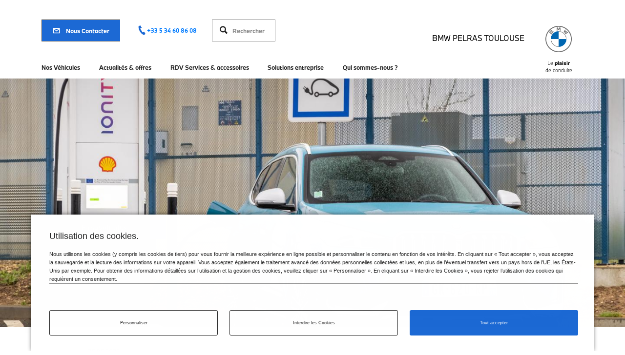

--- FILE ---
content_type: text/html; charset=UTF-8
request_url: https://partenaire.bmw.fr/pelras-sa/1-de-recharge-offert
body_size: 26625
content:
<!DOCTYPE html>
<html lang="fr" dir="ltr" prefix="og: https://ogp.me/ns#">
<head>
  <script src="https://cdn.jsdelivr.net/npm/css-vars-ponyfill@1"></script>
  <link type="text/css" rel="stylesheet" href="https://cdnjs.cloudflare.com/ajax/libs/font-awesome/4.7.0/css/font-awesome.min.css" media="all">
  <meta charset="utf-8" />
<meta name="description" content="Rechargez sans limite votre véhicule pendant 1 an* sur autoroute sur l’ensemble des stations du réseau Ionity e" />
<link rel="canonical" href="https://partenaire.bmw.fr/pelras-sa/1-de-recharge-offert" />
<meta property="og:url" content="https://partenaire.bmw.fr/pelras-sa/1-de-recharge-offert" />
<meta property="og:title" content="1 an de recharge Offert |BMW Pelras Toulouse" />
<meta property="og:description" content="Rechargez sans limite votre véhicule pendant 1 an* sur autoroute sur l’ensemble des stations du réseau Ionity e" />
<meta property="og:image" content="https://partenaire.bmw.fr/sites/default/files/2023-06/1-an-de-recharge.jpg" />
<meta property="og:image:url" content="https://partenaire.bmw.fr/sites/default/files/2023-06/1-an-de-recharge.jpg" />
<meta property="og:image:secure_url" content="https://partenaire.bmw.fr/sites/default/files/2023-06/1-an-de-recharge.jpg" />
<meta property="og:image:type" content="image/jpeg, image/png, image/jpg" />
<meta name="twitter:card" content="summary_large_image" />
<meta name="twitter:title" content="1 an de recharge Offert |BMW Pelras Toulouse" />
<meta name="twitter:description" content="Rechargez sans limite votre véhicule pendant 1 an* sur autoroute sur l’ensemble des stations du réseau Ionity e" />
<meta name="twitter:url" content="https://partenaire.bmw.fr/pelras-sa/1-de-recharge-offert" />
<meta name="twitter:image" content="https://partenaire.bmw.fr/sites/default/files/2023-06/1-an-de-recharge.jpg" />
<meta name="Generator" content="Drupal 10 (https://www.drupal.org)" />
<meta name="MobileOptimized" content="width" />
<meta name="HandheldFriendly" content="true" />
<meta name="viewport" content="width=device-width, initial-scale=1.0" />
<link rel="icon" href="/themes/custom/auto_base/favicon.ico" type="image/vnd.microsoft.icon" />
<link rel="alternate" hreflang="fr" href="https://partenaire.bmw.fr/pelras-sa/1-de-recharge-offert" />

    <title>1 an de recharge Offert |BMW Pelras Toulouse</title>
    <link rel="stylesheet" media="all" href="/sites/default/files/css/css_8TjlvDjKFIzHXA8lfh17PgtnqMVLeggM16_GV0WJ51c.css?delta=0&amp;language=fr&amp;theme=auto_base&amp;include=eJxtjEEKwCAMwD7k9EmjYtFCtdLajf1-bJdddskhgYAv2TMYpsqSgTdbF9OoodOg_yBLVKH8xgkKVWE2S0V9AsfPRB_TM5M1LMEuW9jT8wgH4WnpZexSnPEGVCY61A" />
<link rel="stylesheet" media="all" href="/sites/default/files/css/css_75AjRFV-Q3uFwEl-wy6ZyQD7b9tVMxdAmQjaeQPL6Vg.css?delta=1&amp;language=fr&amp;theme=auto_base&amp;include=eJxtjEEKwCAMwD7k9EmjYtFCtdLajf1-bJdddskhgYAv2TMYpsqSgTdbF9OoodOg_yBLVKH8xgkKVWE2S0V9AsfPRB_TM5M1LMEuW9jT8wgH4WnpZexSnPEGVCY61A" />

      
        <script>
            document.domain = "mini.fr"; // comment 2018-11-29: Set this value to use a cross-subdomain DOM control. "mini.fr" is the correct value for now, no need to change.
            var ctaContactSelector = "#contact-action";/*** TO BE CHANGED ***/ // comment 2018-11-29: Change this value to the selector of the cta CONTACT.
        </script>
                  <script type="application/ld+json">
            {
              "@context" : "https://schema.org",
              "@type" : "AutoDealer",
              "name" : "BMW Pelras Toulouse",
              "image": "https://partenaire.bmw.fr//themes/custom/auto_base/favicon.ico",
              "logo": "https://partenaire.bmw.fr//themes/custom/auto_base/favicon.ico",
              "sameAs": [],
              "@id": "https://partenaire.bmw.fr/pelras-sa/",
              "url": "https://partenaire.bmw.fr/pelras-sa/",
              "telephone": "+33 5 34 60 86 08",
              "priceRange": "€€€",
              "address": {
                "@type": "PostalAddress",
                "streetAddress": "145 RUE NICOLAS LOUIS VAUQUELIN ",
                "addressLocality": "TOULOUSE PELRAS",
                "postalCode": "31100",
                "addressCountry": "FR"
              },
              "openingHours": ["Mo 08:00-19:00","Tu 08:00-19:00","We 08:00-19:00","Th 08:00-19:00","Fr 08:00-19:00","Sa 09:00-18:00"]
          }
          </script>
                                      <!--ePaas script-->
            <script type="text/javascript" src="https://www.bmw.com/etc/clientlibs/wcmp/consentcontroller.fallback/epaas.js" onload="epaas.api.initialize({tenant: 'partenaire_bmw_fr-_pelras-sa', locale: 'fr_FR', async: false})"></script>
            <!--end ePaas script-->
                          <!-- adobe tag -->
        <script src="//assets.adobedtm.com/8917c9d60a77/0cc37832ddd2/launch-53c8c542ae7c.min.js" async></script>
        <!-- adobe tag -->


        </head>
<body>

<a href="#main-content" class="visually-hidden focusable">
  Aller au contenu principal
</a>

<div class="visuallyhidden">
  <svg xmlns="http://www.w3.org/2000/svg" xmlns:xlink="http://www.w3.org/1999/xlink"><symbol id="icon-0-km" viewBox="0 0 42 43"><path d="M37.63 25.734a.646.646 0 00-.111.413l.39 5.115-4.625 2.219a.64.64 0 00-.303.303l-2.219 4.624-5.114-.39a.642.642 0 00-.414.111L21 41.024l-4.234-2.895a.646.646 0 00-.413-.11l-5.115.389-2.219-4.624a.643.643 0 00-.302-.303l-4.625-2.22.39-5.113a.647.647 0 00-.11-.414L1.476 21.5l2.894-4.234a.65.65 0 00.111-.414l-.39-5.114 4.625-2.22a.643.643 0 00.302-.302l2.22-4.624 5.114.39a.657.657 0 00.413-.111L21 1.976l4.234 2.895c.12.082.268.12.414.11l5.114-.39 2.22 4.625a.64.64 0 00.302.303l4.624 2.219-.39 5.114a.644.644 0 00.112.414l2.894 4.234-2.894 4.234z" stroke="currentColor" stroke-width="2"/><path d="M13.96 14.43c3.335 0 5.002 2.317 5.002 6.952 0 4.629-1.661 6.943-4.983 6.943-3.334 0-5.001-2.314-5.001-6.943 0-4.635 1.66-6.952 4.983-6.952zm-.017 2.162c-.855 0-1.453.469-1.793 1.406-.28.773-.421 1.919-.421 3.437 0 1.529.164 2.68.492 3.454.351.85.92 1.274 1.705 1.274.744 0 1.31-.372 1.696-1.116.393-.75.589-1.992.589-3.727 0-3.152-.756-4.728-2.268-4.728zM20.644 28v-7.54h1.518v3.96l1.812-1.698h1.88l-1.92 1.797L25.977 28h-1.744l-1.42-2.53-.65.62V28h-1.518zm5.869 0v-5.278h1.45l.078.747c.342-.619.863-.928 1.563-.928.732 0 1.219.322 1.46.967.374-.645.937-.967 1.689-.967 1.107 0 1.66.636 1.66 1.91V28h-1.518v-3.3c0-.639-.241-.958-.723-.958a.765.765 0 00-.679.366c-.179.274-.268.671-.268 1.192V28H29.7v-3.3c0-.639-.24-.958-.718-.958a.772.772 0 00-.678.366c-.183.27-.274.668-.274 1.192V28h-1.518z" fill="currentColor"/></symbol><symbol id="icon-24-assistance" viewBox="0 0 80 80"><path fill-rule="evenodd" clip-rule="evenodd" d="M8.085 61.315c1.243 1.241 2.75 2.035 3.822 2.49L37.99 37.769a20.737 20.737 0 01-5.832-5.821L5.983 58.07a9.326 9.326 0 002.102 3.245zM60.08 31.27c3.649-3.644 5.066-8.811 4.117-13.625l-5.051 5.042-1.918 1.912-2.687-.35-3.624-.475-4.187-.549-1.38-10.478 1.918-1.914 5.064-5.052a15.33 15.33 0 00-2.988-.293A15.005 15.005 0 0038.671 9.9c-5.904 5.891-5.904 15.476-.002 21.369a15.057 15.057 0 0010.705 4.424c4.045 0 7.845-1.57 10.706-4.424zM34.78 6.022A20.54 20.54 0 0149.345 0c4.373 0 8.746 1.38 12.412 4.134l-10.6 10.58.476 3.619 3.625.473L65.86 8.226c6.086 8.071 5.47 19.577-1.89 26.925a20.597 20.597 0 01-14.595 6.031 20.78 20.78 0 01-6.1-.925L13.474 70l-1.506-.374c-.182-.046-4.476-1.14-7.772-4.43C.844 61.846.241 58.05.184 57.628L0 56.28l29.665-29.606c-2.183-7.063-.484-15.063 5.116-20.652z" fill="currentColor"/><path d="M49.185 46.613c5.88 0 8.819 4.5 8.819 13.501 0 9.012-2.928 13.518-8.784 13.518-5.88 0-8.819-4.506-8.819-13.518 0-9 2.928-13.5 8.784-13.5zm0 2.034c-4.204 0-6.306 3.822-6.306 11.467 0 7.657 2.091 11.485 6.272 11.485 2.085 0 3.675-.929 4.768-2.786 1.071-1.812 1.607-4.762 1.607-8.853 0-7.542-2.114-11.313-6.34-11.313zm12.852 30.66l-1.128-1.095c1.516-1.617 2.273-3.213 2.273-4.785V73H61.85v-4.272h3.06v4.101c0 2.359-.958 4.518-2.872 6.477zm7.434-14.322V62.54h9.16v2.444h-9.16z" fill="currentColor"/></symbol><symbol id="icon-24-months-assitance" viewBox="0 0 44 44"><path d="M39.035 26.337a.662.662 0 00-.114.424l.4 5.239-4.738 2.273a.655.655 0 00-.31.31L32 39.321l-5.24-.4a.658.658 0 00-.423.114L22 42l-4.337-2.965a.662.662 0 00-.424-.114l-5.239.4-2.273-4.738a.659.659 0 00-.31-.31L4.679 32l.4-5.239a.662.662 0 00-.114-.424L2 22l2.965-4.337a.665.665 0 00.114-.424L4.679 12l4.738-2.273a.659.659 0 00.31-.31L12 4.679l5.239.4c.149.01.3-.029.424-.114L22 2l4.337 2.965a.673.673 0 00.424.114l5.239-.4 2.273 4.738a.654.654 0 00.31.31L39.321 12l-.4 5.239a.66.66 0 00.114.424L42 22l-2.965 4.337z" stroke="currentColor" stroke-width="2"/><path d="M11.813 24v-.921c0-1.163.49-2.23 1.47-3.204a8.24 8.24 0 011.046-.889c.05-.038.404-.28 1.062-.722.77-.514 1.34-.949 1.71-1.303.659-.63.988-1.284.988-1.959 0-.581-.158-1.032-.473-1.353-.305-.31-.742-.465-1.312-.465-.697 0-1.223.26-1.577.78-.266.382-.432.963-.498 1.743l-2.548-.323c.182-1.24.572-2.194 1.17-2.864.797-.89 1.984-1.336 3.561-1.336 1.51 0 2.643.379 3.395 1.137.692.697 1.038 1.607 1.038 2.73 0 1.025-.349 1.949-1.046 2.773-.387.46-.9.916-1.536 1.37-.36.254-.755.526-1.187.813-.835.565-1.353.938-1.552 1.12-.221.206-.41.455-.564.748h5.901V24h-9.048zm15.98 0v-2.706h-5.628v-2.225l5.445-7.578h2.73v7.836h1.454v1.967H30.34V24h-2.549zm-3.412-4.673h3.412v-4.881l-3.412 4.88zM12.496 32v-4.223h1.16l.063.598c.273-.495.69-.742 1.25-.742.586 0 .975.258 1.168.773.3-.515.75-.773 1.351-.773.886 0 1.328.509 1.328 1.527V32h-1.214v-2.64c0-.511-.193-.766-.579-.766a.612.612 0 00-.543.293c-.143.218-.214.536-.214.953V32h-1.22v-2.64c0-.511-.19-.766-.573-.766a.618.618 0 00-.543.293c-.146.216-.22.534-.22.953V32h-1.214zm9.34-4.367c.732 0 1.298.223 1.7.668.358.4.538.932.538 1.594 0 .658-.18 1.186-.539 1.582-.404.445-.963.668-1.68.668-.674 0-1.208-.185-1.601-.555-.425-.401-.637-.966-.637-1.695 0-.667.176-1.198.527-1.594.399-.445.963-.668 1.692-.668zm-.008.933a.862.862 0 00-.73.364c-.177.237-.266.558-.266.965 0 .403.089.722.266.957.18.236.424.355.734.355.3 0 .54-.107.723-.32.195-.23.293-.567.293-1.012 0-.453-.119-.803-.356-1.05-.164-.173-.385-.259-.664-.259zM24.902 32v-4.223h1.22V32h-1.22zm0-4.992v-1.04h1.22v1.04h-1.22zm1.922 3.945l1.121-.312c.146.422.45.632.91.632.459 0 .688-.144.688-.433a.362.362 0 00-.129-.297c-.091-.076-.25-.137-.477-.184l-.539-.113c-.557-.117-.94-.286-1.148-.508-.177-.185-.266-.446-.266-.785 0-.416.172-.743.516-.98.33-.227.783-.34 1.355-.34.641 0 1.142.15 1.504.453.177.146.312.341.403.586l-1.082.375c-.073-.185-.16-.317-.258-.395-.143-.114-.341-.172-.594-.172-.414 0-.621.145-.621.434 0 .195.17.328.512.398l.855.176c.495.102.835.278 1.02.528.143.195.215.453.215.773 0 .414-.163.74-.489.98-.34.25-.824.376-1.449.376-.594 0-1.082-.128-1.465-.383-.242-.162-.436-.431-.582-.809z" fill="currentColor"/></symbol><symbol id="icon-360-controle" viewBox="0 0 112 87"><path d="M50.809 33.504l3.609-.434c.078 2.336 1.102 3.504 3.07 3.504.907 0 1.621-.218 2.145-.656.523-.43.785-1.059.785-1.887 0-1.07-.457-1.812-1.371-2.226-.555-.25-1.379-.387-2.473-.41v-2.907c2.461-.062 3.692-.918 3.692-2.566 0-.633-.184-1.145-.551-1.535-.461-.485-1.153-.727-2.074-.727-1.29 0-2.172.508-2.649 1.524-.187.406-.308.882-.363 1.43l-3.504-.458c.547-3.5 2.79-5.25 6.727-5.25 1.421 0 2.656.246 3.703.739.953.453 1.617 1.085 1.992 1.898.328.719.492 1.48.492 2.285 0 1.32-.523 2.39-1.57 3.211-.485.375-1.075.688-1.77.938 2.383.375 3.574 1.738 3.574 4.09 0 1.03-.214 1.902-.644 2.613-1.11 1.836-3.14 2.754-6.094 2.754-2.258 0-3.969-.594-5.133-1.782-1.039-1.054-1.57-2.437-1.593-4.148zm28.195-8.86l-3.41.891c-.336-1.281-1.153-1.922-2.45-1.922-.968 0-1.718.446-2.25 1.336-.562.961-.882 2.301-.96 4.02.953-1.133 2.3-1.7 4.043-1.7 1.656 0 2.941.485 3.855 1.454 1.008 1.07 1.512 2.504 1.512 4.3 0 1.946-.563 3.489-1.688 4.63-1.172 1.187-2.765 1.78-4.781 1.78-1.836 0-3.328-.488-4.477-1.464-.796-.68-1.394-1.582-1.792-2.707-.422-1.164-.633-2.668-.633-4.512 0-3.625.773-6.266 2.32-7.922 1.203-1.281 2.898-1.922 5.086-1.922 3.11 0 4.984 1.246 5.625 3.739zm-6.305 5.215c-.898 0-1.617.32-2.156.961-.524.633-.785 1.48-.785 2.543 0 1.055.261 1.899.785 2.532.531.632 1.258.949 2.18.949.875 0 1.586-.293 2.133-.88.57-.616.855-1.503.855-2.66 0-1.179-.332-2.081-.996-2.706-.524-.492-1.196-.739-2.016-.739zm15.024-8.953c4.445 0 6.668 3.09 6.668 9.27 0 6.172-2.215 9.258-6.645 9.258-4.445 0-6.668-3.086-6.668-9.258 0-6.18 2.215-9.27 6.645-9.27zm-.024 2.883c-1.14 0-1.937.625-2.39 1.875-.375 1.031-.563 2.559-.563 4.582 0 2.04.219 3.574.656 4.606.47 1.132 1.227 1.699 2.274 1.699.992 0 1.746-.496 2.261-1.489.524-1 .786-2.656.786-4.968 0-4.203-1.008-6.305-3.024-6.305zm12.785-3.129c.891 0 1.719.25 2.485.75.703.469 1.222 1.063 1.558 1.781.297.641.446 1.309.446 2.004 0 .867-.25 1.684-.75 2.45-.469.703-1.063 1.218-1.782 1.546a4.608 4.608 0 01-1.957.446 4.383 4.383 0 01-2.93-1.078c-1.038-.891-1.558-2.028-1.558-3.41 0-1.243.438-2.301 1.313-3.176s1.933-1.313 3.175-1.313zm-.023 2.238c-.633 0-1.148.278-1.547.832a2.443 2.443 0 00-.445 1.442c0 .586.191 1.101.574 1.547.39.46.871.691 1.441.691.532 0 1-.215 1.407-.644.406-.43.609-.977.609-1.641a2.27 2.27 0 00-.715-1.7 1.872 1.872 0 00-1.324-.527z" fill="currentColor"/><path fill-rule="evenodd" clip-rule="evenodd" d="M13.34 45.01c-.262 16.07 12.526 29.339 28.563 29.637 16.036.3 29.249-12.485 29.51-28.554l-5.807-.108c-.21 12.855-10.78 23.082-23.608 22.843-12.83-.239-23.06-10.854-22.851-23.709.188-11.536 8.719-20.956 19.739-22.595l-4.37 6.032 4.702 3.426 6.817-9.409 3.409-4.705-4.703-3.426-9.405-6.853-3.41 4.705 6.131 4.466C24.261 18.79 13.574 30.575 13.34 45.01z" fill="currentColor"/><mask id="a" maskUnits="userSpaceOnUse" x="0" y="0" width="79" height="84"><path fill-rule="evenodd" clip-rule="evenodd" d="M13.34 45.01c-.262 16.07 12.526 29.339 28.563 29.637 16.036.3 29.249-12.485 29.51-28.554l-5.807-.108c-.21 12.855-10.78 23.082-23.608 22.843-12.83-.239-23.06-10.854-22.851-23.709.188-11.536 8.719-20.956 19.739-22.595l-4.37 6.032 4.702 3.426 6.817-9.409 3.409-4.705-4.703-3.426-9.405-6.853-3.41 4.705 6.131 4.466C24.261 18.79 13.574 30.575 13.34 45.01z" fill="currentColor"/></mask></symbol><symbol id="icon-arrow-down" viewBox="0 0 12 7"><path fill-rule="evenodd" clip-rule="evenodd" d="M10.93.36L6.14 4.345 1.35.36.48 1.364l5.66 4.71 5.66-4.71L10.93.36z" fill="currentColor"/></symbol><symbol id="icon-arrow-left" viewBox="0 0 9 13"><path fill-rule="evenodd" clip-rule="evenodd" d="M6.5 0l1.625 1.625L3.25 6.5l4.875 4.875L6.5 13 0 6.5 6.5 0z" fill="currentColor"/></symbol><symbol id="icon-arrow-right" viewBox="0 0 50 80"><path d="M49.4 40l-40 40-8.8-8.8L31.8 40 .6 8.8 9.4 0z" fill="currentColor" fill-rule="evenodd"/></symbol><symbol id="icon-attractive-price" viewBox="0 0 42 43"><path d="M37.63 25.734a.646.646 0 00-.111.413l.39 5.115-4.625 2.219a.64.64 0 00-.303.303l-2.219 4.624-5.114-.39a.642.642 0 00-.414.111L21 41.024l-4.234-2.895a.646.646 0 00-.413-.11l-5.115.389-2.219-4.624a.643.643 0 00-.302-.303l-4.625-2.22.39-5.113a.647.647 0 00-.11-.414L1.476 21.5l2.894-4.234a.65.65 0 00.111-.414l-.39-5.114 4.625-2.22a.643.643 0 00.302-.302l2.22-4.624 5.114.39a.657.657 0 00.413-.111L21 1.976l4.234 2.895c.12.082.268.12.414.11l5.114-.39 2.22 4.625a.64.64 0 00.302.303l4.624 2.219-.39 5.114a.644.644 0 00.112.414l2.894 4.234-2.894 4.234z" stroke="currentColor" stroke-width="2"/><path d="M15.274 24.189h-1.869l.71-1.687h.955V21.342c0-.136.008-.315.022-.537h-1.687l.71-1.698h1.202c.394-1.897 1.15-3.362 2.267-4.393 1.232-1.132 2.814-1.697 4.748-1.697 1.174 0 2.245.222 3.212.666.501.229 1.081.626 1.74 1.192l-1.321 3.137c-.78-.73-1.36-1.218-1.74-1.461a3.492 3.492 0 00-1.955-.57c-1.79 0-2.912 1.042-3.363 3.126h6.23l-.708 1.698h-5.769c-.014.15-.021.33-.021.537V22.502h5.091l-.698 1.687h-4.19c.402 2.14 1.555 3.211 3.46 3.211.845 0 1.582-.222 2.213-.666.286-.193.748-.608 1.385-1.246v3.964c-.608.365-1.174.612-1.697.741-.515.136-1.167.204-1.955.204-1.762 0-3.226-.454-4.393-1.364-1.361-1.06-2.22-2.675-2.579-4.845z" fill="currentColor"/></symbol><symbol id="icon-boite-vitesse" viewBox="0 0 30 30"><path fill-rule="evenodd" clip-rule="evenodd" d="M16.32 15.532l-.54.125-1.107-4.804.54-.125a.552.552 0 00.418-.66l-.249-1.079a2.72 2.72 0 00.592-2.374c-.34-1.474-1.825-2.388-3.317-2.042-1.492.347-2.427 1.822-2.087 3.297.2.87.804 1.536 1.57 1.872l.248 1.08a.55.55 0 00.664.408l.54-.126 1.107 4.804-.54.126c-.597.138-.971.729-.835 1.318l.123.534 4.323-1.004-.123-.533a1.1 1.1 0 00-1.327-.817zm5.649 6.364l-3.303.41-.06-.498 3.326-.414-.066-.899a.414.414 0 00-.442-.382l-.13.01-3.219.59-.09-.494 3.232-.593-.139-.883a.414.414 0 00-.471-.345l-.135.021-3.14.696-.109-.49 2.693-.596-.183-.771a.337.337 0 00-.405-.25l-6.88 1.643a.338.338 0 00-.248.407l.152.641-.32.05a.415.415 0 00-.344.474l.095.603-.285.021a.415.415 0 00-.381.444l.044.609h-.164a.414.414 0 00-.412.414v1.412H22.5v-1.412a.415.415 0 00-.412-.414h-.12v-.004zM15.163 6.803c-.237-1.03-1.279-1.671-2.322-1.429a.276.276 0 00-.208.33.275.275 0 00.331.204 1.377 1.377 0 011.659 1.02.276.276 0 00.331.205.276.276 0 00.209-.33z" fill="#000"/><path fill-rule="evenodd" clip-rule="evenodd" d="M21.969 21.896l-3.302.41-.062-.498 3.327-.414-.066-.899a.414.414 0 00-.442-.382l-.13.01-3.218.59-.09-.494 3.23-.593-.137-.883a.414.414 0 00-.472-.345l-.134.021-3.142.696-.108-.49 2.693-.596-.183-.771a.337.337 0 00-.405-.25l-6.88 1.643a.338.338 0 00-.248.407l.152.641-.32.05a.415.415 0 00-.343.474l.094.603-.285.021a.415.415 0 00-.381.444l.045.609h-.165a.414.414 0 00-.412.414v1.412H22.5v-1.412a.415.415 0 00-.412-.414h-.119v-.004z" fill="#1C69D4"/></symbol><symbol id="icon-car-manual" viewBox="0 0 32 32"><path fill-rule="evenodd" clip-rule="evenodd" d="M13.236 16.75h-3.15L9 17.836v2.955L10.403 23h3.261l.336-.336.336.336h3.31L19 20.781v-2.945l-1.086-1.086h-3.15l-.764.382-.764-.382zM11 20.21v-1.46h1.764l.236.118v1.968l-.164.164h-1.334L11 20.21zm4 .626v-1.968l.236-.118H17v1.469l-.477.781h-1.359L15 20.836zM21 4h-5v11h5c.373 0 .606.12.743.257s.257.37.257.743h2c0-.373.12-.606.257-.743S24.627 15 25 15h5V4h-5c-.753 0-1.456.232-2 .698C22.456 4.232 21.753 4 21 4zm3 9.149c.316-.1.652-.149 1-.149h3V6h-3c-.373 0-.606.12-.743.257S24 6.627 24 7v6.149zm-2 0V7c0-.373-.12-.606-.257-.743S21.373 6 21 6h-3v7h3c.348 0 .684.05 1 .149z" fill="currentColor" class="bmwfcol"/><path d="M20 17.522c1.43-.102 2.491-.22 3.462-.421.044-.002.456-.101.456-.101h1.849c.142.324.233.674.233 1.043V27h-6v-1.18a94.844 94.844 0 01-12 0V27H2v-8.957c0-.842.475-1.58.945-2.154.363-.444.817-.895 1.29-1.34a3.869 3.869 0 00-.08-.01c-.398-.042-.91-.04-1.695-.04L2 14.5v-2h.434c.774-.002 1.417-.004 1.93.05.352.037.682.103.994.223.156-.285.328-.582.512-.875.28-.446.599-.902.942-1.29.328-.374.745-.764 1.235-.98C9.28 9.089 10.162 9 14 9v2c-3.911 0-4.363.116-5.149.46-.093.041-.278.173-.538.469-.246.28-.502.638-.75 1.032-.12.194-.238.392-.347.586l.214-.01c1.04-.047 2.49-.044 4.501-.04.633.002 1.321.003 2.069.003v2c-.774 0-1.478-.001-2.119-.003-1.99-.004-3.373-.006-4.362.038-.653.029-1.075.076-1.357.14-.207.048-.295.095-.33.117-.52.484-.962.913-1.294 1.308.97.202 2.032.32 3.462.422v2.005c-1.595-.11-2.828-.243-4-.496V25h2v-1.327l1.073.079c4.707.343 9.147.343 13.854 0L22 23.674V25h2v-5.97c-1.172.254-2.404.386-4 .497v-2.005z" fill="currentColor" class="bmwfcol"/></symbol><symbol id="icon-contact" viewBox="0 0 14 11"><path fill-rule="evenodd" clip-rule="evenodd" d="M.8 10.356h12.8V.4H.8v9.956zm2.602-8.534h7.595L7.2 5.007 3.402 1.822zm8.776.866v6.245H2.222V2.688L7.2 6.863l4.978-4.175z"/></symbol><symbol id="icon-couleur" viewBox="0 0 40 40"><path fill-rule="evenodd" clip-rule="evenodd" d="M12.174 22.815c0-4.418 8-14.12 8-14.12s8 9.702 8 14.12a8 8 0 11-16 0z" fill="#000"/><path fill-rule="evenodd" clip-rule="evenodd" d="M20.87 18.108c0-2.401 4.347-7.673 4.347-7.673s4.348 5.272 4.348 7.673a4.348 4.348 0 11-8.696 0z" fill="#1C69D4"/></symbol><symbol id="icon-energie" viewBox="0 0 30 30"><path fill-rule="evenodd" clip-rule="evenodd" d="M6.145 16.447L15.14 4.733s.484-.49 1.19-.048c0 0 .393.41.237.857-.155.448-1.76 6.953-1.76 6.953h5.424s.53-.003.714.476c.183.479-.143.905-.143.905l-8.85 11.571s-.684.534-1.238 0c-.352-.427-.237-.762-.237-.762l1.808-6.952H6.669s-.538-.097-.619-.476c0 0-.162-.429.095-.81z" fill="#000"/><path fill-rule="evenodd" clip-rule="evenodd" d="M16.573 21.026l4.496-5.909s.242-.247.595-.024c0 0 .197.207.12.433-.079.226-.881 3.506-.881 3.506h2.712s.265-.001.357.24c.092.242-.071.457-.071.457l-4.426 5.836s-.342.269-.618 0c-.176-.216-.12-.385-.12-.385l.905-3.506h-2.808s-.268-.05-.309-.24c0 0-.08-.216.048-.409z" fill="#1C69D4"/></symbol><symbol id="icon-facebook-share" viewBox="0 0 30 30"><path d="M15 29c7.732 0 14-6.267 14-14 0-7.73-6.268-14-14-14C7.267 1 1 7.27 1 15c0 7.733 6.267 14 14 14" stroke="#4167B2" stroke-width="2"/><path fill-rule="evenodd" clip-rule="evenodd" d="M15 29c7.732 0 14-6.268 14-14S22.732 1 15 1 1 7.268 1 15s6.268 14 14 14z" fill="#4167B2"/><path fill-rule="evenodd" clip-rule="evenodd" d="M12 12.63h1.5v-1.407c0-.62.016-1.577.483-2.169C14.474 8.427 15.15 8 16.312 8c1.89 0 2.688.26 2.688.26l-.374 2.145s-.627-.174-1.209-.174c-.583 0-1.105.201-1.105.764v1.635h2.39l-.166 2.094h-2.224V22H13.5v-7.276H12V12.63z" fill="#fff"/></symbol><symbol id="icon-facebook" viewBox="0 0 27 27"><path fill-rule="evenodd" clip-rule="evenodd" d="M25.517 0H1.483C.663 0 0 .664 0 1.483v24.034C0 26.337.664 27 1.483 27H13.38V16.875h-3.375V13.5h3.375v-2.275c0-4.5 2.672-5.6 5.09-5.6 1.576 0 2.39.107 2.785.16V9h-2.131c-2.056 0-2.25.361-2.25 2.738V13.5h3.818l-.562 3.375h-3.256V27h8.642c.82 0 1.483-.664 1.483-1.483V1.483C27 .663 26.336 0 25.517 0z" fill="#4D4D4D"/></symbol><symbol id="icon-funding-round" viewBox="0 0 42 42"><path clip-rule="evenodd" d="M21 41c11.046 0 20-8.954 20-20S32.046 1 21 1 1 9.954 1 21s8.954 20 20 20z" stroke="currentColor" stroke-width="2"/><path fill-rule="evenodd" clip-rule="evenodd" d="M27 30c0-1.654-1.346-3-3-3s-3 1.346-3 3 1.346 3 3 3 3-1.346 3-3zM10 11v3h17v-3h-4.014v1.12h-2.082V11h-4.808v1.12h-2.082V11H10zm19.39 18.808c0 2.863-2.36 5.192-5.26 5.192s-5.26-2.329-5.26-5.192c0-.9.235-1.747.644-2.486H8V9.379h6.161V8h2.104v1.38h4.86V8h2.104v1.38h6.16v7.292a5.28 5.28 0 013.674 1.139 5.145 5.145 0 011.807 5.176 5.907 5.907 0 00-1.284-1.432 5.87 5.87 0 00-.805-.535 3.072 3.072 0 00-1.042-1.596 3.186 3.186 0 00-4.439.458 2.988 2.988 0 00-.598 1.243 5.884 5.884 0 00-1.501 1.295c-.05.06-.09.125-.135.186a6.415 6.415 0 00-.458.31 5.136 5.136 0 011.057-4.342 5.234 5.234 0 011.62-1.317v-.739H10.105v8.727h11.518c.746-.401 1.6-.63 2.508-.63 2.9 0 5.26 2.33 5.26 5.193zM29.932 22A5.082 5.082 0 0026 23.854a6.083 6.083 0 011.97.876 3.033 3.033 0 011.962-.728c1.677 0 3.041 1.347 3.041 3.003 0 1.43-1.02 2.627-2.378 2.926A5.907 5.907 0 0130.133 32C32.834 31.895 35 29.698 35 27.005 35 24.245 32.727 22 29.932 22zm-11.784-1.857l-.957.49v-1.845L18.682 18h1.296v4.648H21V24h-4v-1.352h1.148v-2.505z" fill="currentColor"/></symbol><symbol id="icon-funding" viewBox="0 0 60 60"><path fill-rule="evenodd" clip-rule="evenodd" d="M42.222 48.889a6.675 6.675 0 00-6.666-6.667 6.675 6.675 0 00-6.667 6.667 6.675 6.675 0 006.667 6.667 6.675 6.675 0 006.666-6.667zM4.444 6.667v6.666h37.778V6.667h-8.92v2.49h-4.626v-2.49H17.991v2.49h-4.626v-2.49h-8.92zM47.533 48.46C47.533 54.825 42.29 60 35.845 60c-6.446 0-11.689-5.175-11.689-11.538 0-2 .52-3.882 1.43-5.525H0V3.065h13.691V0h4.675v3.065h10.8V0h4.676v3.065h13.691V19.27c2.849-.196 5.776.62 8.163 2.53a11.433 11.433 0 014.015 11.504 13.122 13.122 0 00-2.854-3.182 13.04 13.04 0 00-1.787-1.19 6.828 6.828 0 00-2.316-3.545c-3.005-2.407-7.43-1.95-9.865 1.017-.686.833-1.102 1.781-1.328 2.761a13.07 13.07 0 00-3.337 2.879c-.109.133-.198.276-.3.413-.348.214-.686.442-1.017.687a11.411 11.411 0 012.349-9.648 11.63 11.63 0 013.602-2.925V18.93H4.675v19.393h25.596a11.736 11.736 0 015.574-1.399c6.445 0 11.688 5.175 11.688 11.538zm1.206-17.35A11.294 11.294 0 0040 35.231a13.523 13.523 0 014.38 1.947c1.18-.995 2.69-1.618 4.359-1.618 3.725 0 6.757 2.994 6.757 6.673 0 3.18-2.268 5.837-5.286 6.503a13.125 13.125 0 01-1.025 4.597C55.188 53.1 60 48.217 60 42.233c0-6.133-5.051-11.122-11.261-11.122zM22.55 26.984l-2.126 1.09v-4.102l3.313-1.75h2.88v10.33h2.27v3.004H20V32.55h2.55v-5.567z" fill="currentColor"/></symbol><symbol id="icon-garantie-3-ans"><path d="M47.368 31.813a.811.811 0 00-.14.52l.49 6.417-5.803 2.785a.802.802 0 00-.38.38l-2.785 5.803-6.418-.49a.806.806 0 00-.52.14L26.5 51l-5.313-3.632a.81.81 0 00-.52-.14l-6.417.49-2.785-5.803a.807.807 0 00-.38-.38L5.282 38.75l.49-6.418a.811.811 0 00-.14-.519L2 26.5l3.632-5.313a.815.815 0 00.14-.52l-.49-6.417 5.803-2.785c.167-.08.3-.214.38-.38l2.785-5.803 6.418.49a.825.825 0 00.519-.14L26.5 2l5.313 3.632a.824.824 0 00.519.14l6.418-.49 2.785 5.803c.079.167.213.3.38.38l5.803 2.785-.49 6.418a.808.808 0 00.14.519L51 26.5l-3.632 5.313z" stroke="#4D4D4D" stroke-width="2"/><path d="M16.99 25.962l3.31-.398c.07 2.142 1.01 3.212 2.814 3.212.83 0 1.486-.2 1.966-.601.48-.394.72-.97.72-1.73 0-.98-.42-1.661-1.258-2.04-.508-.23-1.264-.355-2.266-.377v-2.664c2.256-.057 3.384-.841 3.384-2.352 0-.58-.169-1.05-.505-1.407-.423-.445-1.056-.666-1.902-.666-1.181 0-1.99.465-2.427 1.396-.172.372-.283.81-.333 1.31l-3.212-.418c.501-3.209 2.556-4.813 6.166-4.813 1.303 0 2.435.226 3.394.677.874.415 1.483.995 1.826 1.74.301.659.452 1.357.452 2.095 0 1.21-.48 2.191-1.44 2.943-.444.344-.984.63-1.622.86 2.184.343 3.277 1.593 3.277 3.748 0 .946-.197 1.744-.591 2.396-1.017 1.683-2.88 2.524-5.586 2.524-2.07 0-3.638-.544-4.705-1.632-.953-.967-1.44-2.235-1.461-3.803zm15.812.645l.026-1.72-1.48.902-.615-1.054 1.51-.832-1.51-.831.616-1.054 1.479.895-.026-1.714h1.225l-.031 1.714 1.485-.895.61 1.066-1.505.82 1.504.83-.609 1.055-1.485-.902.031 1.72h-1.225zM19.95 38.57v-.298c0-.643-.385-.965-1.155-.965-.44 0-.777.108-1.01.324a1.682 1.682 0 00-.342.52l-1.676-.457c.123-.435.379-.806.768-1.11.576-.453 1.37-.68 2.38-.68 1.084 0 1.862.223 2.336.667.415.385.623.956.623 1.714v3.237c0 .546.09 1.039.272 1.479h-1.809a3.082 3.082 0 01-.14-.705c-.372.339-.71.574-1.015.705-.368.157-.82.235-1.358.235-.69 0-1.242-.172-1.657-.514-.449-.373-.673-.9-.673-1.58 0-.813.294-1.406.882-1.778.356-.229.906-.398 1.65-.508l1.924-.286zm0 1.244l-1.39.21c-.779.118-1.168.468-1.168 1.047 0 .246.076.44.229.584.169.161.408.241.717.241.432 0 .802-.107 1.11-.323.335-.233.502-.555.502-.965v-.794zM23.396 43v-6.862h1.898l.101.971c.466-.804 1.204-1.206 2.216-1.206.905 0 1.547.31 1.923.927.241.402.362.937.362 1.606V43h-1.974v-4.291c0-.83-.366-1.244-1.098-1.244a1.23 1.23 0 00-1.035.514c-.28.364-.419.867-.419 1.51V43h-1.974zm7.566-1.701l1.822-.508c.237.686.73 1.028 1.48 1.028.744 0 1.116-.235 1.116-.704a.589.589 0 00-.21-.483c-.147-.122-.405-.222-.773-.298l-.877-.184c-.905-.19-1.527-.466-1.866-.825-.288-.3-.431-.726-.431-1.276 0-.677.279-1.208.837-1.593.538-.369 1.272-.553 2.203-.553 1.041 0 1.856.246 2.444.737.288.237.506.554.654.952l-1.758.61c-.119-.301-.259-.515-.42-.642-.232-.186-.554-.28-.964-.28-.673 0-1.01.236-1.01.705 0 .318.278.534.832.648l1.39.285c.804.166 1.356.451 1.657.857.233.318.349.737.349 1.257 0 .673-.264 1.204-.793 1.594-.555.406-1.34.609-2.355.609-.965 0-1.759-.207-2.38-.622-.394-.263-.71-.7-.947-1.314z" fill="#4D4D4D"/></symbol><symbol id="icon-garantie-4-ans"><path d="M47.368 31.813a.811.811 0 00-.14.52l.49 6.417-5.803 2.785a.802.802 0 00-.38.38l-2.785 5.803-6.418-.49a.806.806 0 00-.52.14L26.5 51l-5.313-3.632a.81.81 0 00-.52-.14l-6.417.49-2.785-5.803a.807.807 0 00-.38-.38L5.282 38.75l.49-6.418a.811.811 0 00-.14-.519L2 26.5l3.632-5.313a.815.815 0 00.14-.52l-.49-6.417 5.803-2.785c.167-.08.3-.214.38-.38l2.785-5.803 6.418.49a.825.825 0 00.519-.14L26.5 2l5.313 3.632a.824.824 0 00.519.14l6.418-.49 2.785 5.803c.079.167.213.3.38.38l5.803 2.785-.49 6.418a.808.808 0 00.14.519L51 26.5l-3.632 5.313z" stroke="#4D4D4D" stroke-width="2"/><path d="M24.145 31v-3.502h-7.283v-2.879l7.047-9.807h3.534v10.14h1.88v2.546h-1.88V31h-3.298zm-4.415-6.048h4.415v-6.316l-4.415 6.316zm13.072 1.655l.026-1.72-1.48.902-.615-1.054 1.51-.832-1.51-.831.616-1.054 1.479.895-.026-1.714h1.225l-.031 1.714 1.485-.895.61 1.066-1.505.82 1.504.83-.609 1.055-1.485-.902.031 1.72h-1.225zM19.95 38.57v-.298c0-.643-.385-.965-1.155-.965-.44 0-.777.108-1.01.324a1.682 1.682 0 00-.342.52l-1.676-.457c.123-.435.379-.806.768-1.11.576-.453 1.37-.68 2.38-.68 1.084 0 1.862.223 2.336.667.415.385.623.956.623 1.714v3.237c0 .546.09 1.039.272 1.479h-1.809a3.082 3.082 0 01-.14-.705c-.372.339-.71.574-1.015.705-.368.157-.82.235-1.358.235-.69 0-1.242-.172-1.657-.514-.449-.373-.673-.9-.673-1.58 0-.813.294-1.406.882-1.778.356-.229.906-.398 1.65-.508l1.924-.286zm0 1.244l-1.39.21c-.779.118-1.168.468-1.168 1.047 0 .246.076.44.229.584.169.161.408.241.717.241.432 0 .802-.107 1.11-.323.335-.233.502-.555.502-.965v-.794zM23.396 43v-6.862h1.898l.101.971c.466-.804 1.204-1.206 2.216-1.206.905 0 1.547.31 1.923.927.241.402.362.937.362 1.606V43h-1.974v-4.291c0-.83-.366-1.244-1.098-1.244a1.23 1.23 0 00-1.035.514c-.28.364-.419.867-.419 1.51V43h-1.974zm7.566-1.701l1.822-.508c.237.686.73 1.028 1.48 1.028.744 0 1.116-.235 1.116-.704a.589.589 0 00-.21-.483c-.147-.122-.405-.222-.773-.298l-.877-.184c-.905-.19-1.527-.466-1.866-.825-.288-.3-.431-.726-.431-1.276 0-.677.279-1.208.837-1.593.538-.369 1.272-.553 2.203-.553 1.041 0 1.856.246 2.444.737.288.237.506.554.654.952l-1.758.61c-.119-.301-.259-.515-.42-.642-.232-.186-.554-.28-.964-.28-.673 0-1.01.236-1.01.705 0 .318.278.534.832.648l1.39.285c.804.166 1.356.451 1.657.857.233.318.349.737.349 1.257 0 .673-.264 1.204-.793 1.594-.555.406-1.34.609-2.355.609-.965 0-1.759-.207-2.38-.622-.394-.263-.71-.7-.947-1.314z" fill="#4D4D4D"/></symbol><symbol id="icon-garantie-5-ans"><path d="M47.368 31.813a.811.811 0 00-.14.52l.49 6.417-5.803 2.785a.802.802 0 00-.38.38l-2.785 5.803-6.418-.49a.806.806 0 00-.52.14L26.5 51l-5.313-3.632a.81.81 0 00-.52-.14l-6.417.49-2.785-5.803a.807.807 0 00-.38-.38L5.282 38.75l.49-6.418a.811.811 0 00-.14-.519L2 26.5l3.632-5.313a.815.815 0 00.14-.52l-.49-6.417 5.803-2.785c.167-.08.3-.214.38-.38l2.785-5.803 6.418.49a.825.825 0 00.519-.14L26.5 2l5.313 3.632a.824.824 0 00.519.14l6.418-.49 2.785 5.803c.079.167.213.3.38.38l5.803 2.785-.49 6.418a.808.808 0 00.14.519L51 26.5l-3.632 5.313z" stroke="#4D4D4D" stroke-width="2"/><path d="M17.216 27.036l3.083-.827c.344 1.726 1.232 2.589 2.664 2.589 1.812 0 2.718-1.096 2.718-3.287 0-.938-.233-1.68-.698-2.224-.466-.551-1.15-.827-2.052-.827-.723 0-1.343.222-1.858.666-.301.258-.53.573-.688.945l-2.62-.419 1.632-8.84h9.195v2.653H21.61l-.655 3.706c.809-.71 1.876-1.064 3.2-1.064 1.483 0 2.668.434 3.556 1.3.924.895 1.386 2.245 1.386 4.05 0 1.812-.49 3.24-1.472 4.286-1.038 1.103-2.485 1.655-4.34 1.655-2.27 0-3.899-.62-4.887-1.859a5.98 5.98 0 01-1.182-2.503zm15.586-.429l.026-1.72-1.48.902-.615-1.054 1.51-.832-1.51-.831.616-1.054 1.479.895-.026-1.714h1.225l-.031 1.714 1.485-.895.61 1.066-1.505.82 1.504.83-.609 1.055-1.485-.902.031 1.72h-1.225zM19.95 38.57v-.298c0-.643-.385-.965-1.155-.965-.44 0-.777.108-1.01.324a1.682 1.682 0 00-.342.52l-1.676-.457c.123-.435.379-.806.768-1.11.576-.453 1.37-.68 2.38-.68 1.084 0 1.862.223 2.336.667.415.385.623.956.623 1.714v3.237c0 .546.09 1.039.272 1.479h-1.809a3.082 3.082 0 01-.14-.705c-.372.339-.71.574-1.015.705-.368.157-.82.235-1.358.235-.69 0-1.242-.172-1.657-.514-.449-.373-.673-.9-.673-1.58 0-.813.294-1.406.882-1.778.356-.229.906-.398 1.65-.508l1.924-.286zm0 1.244l-1.39.21c-.779.118-1.168.468-1.168 1.047 0 .246.076.44.229.584.169.161.408.241.717.241.432 0 .802-.107 1.11-.323.335-.233.502-.555.502-.965v-.794zM23.396 43v-6.862h1.898l.101.971c.466-.804 1.204-1.206 2.216-1.206.905 0 1.547.31 1.923.927.241.402.362.937.362 1.606V43h-1.974v-4.291c0-.83-.366-1.244-1.098-1.244a1.23 1.23 0 00-1.035.514c-.28.364-.419.867-.419 1.51V43h-1.974zm7.566-1.701l1.822-.508c.237.686.73 1.028 1.48 1.028.744 0 1.116-.235 1.116-.704a.589.589 0 00-.21-.483c-.147-.122-.405-.222-.773-.298l-.877-.184c-.905-.19-1.527-.466-1.866-.825-.288-.3-.431-.726-.431-1.276 0-.677.279-1.208.837-1.593.538-.369 1.272-.553 2.203-.553 1.041 0 1.856.246 2.444.737.288.237.506.554.654.952l-1.758.61c-.119-.301-.259-.515-.42-.642-.232-.186-.554-.28-.964-.28-.673 0-1.01.236-1.01.705 0 .318.278.534.832.648l1.39.285c.804.166 1.356.451 1.657.857.233.318.349.737.349 1.257 0 .673-.264 1.204-.793 1.594-.555.406-1.34.609-2.355.609-.965 0-1.759-.207-2.38-.622-.394-.263-.71-.7-.947-1.314z" fill="#4D4D4D"/></symbol><symbol id="icon-garantie-et-assistance" viewBox="0 0 44 44"><path d="M39.035 26.337a.662.662 0 00-.114.424l.4 5.239-4.738 2.273a.655.655 0 00-.31.31L32 39.321l-5.24-.4a.658.658 0 00-.423.114L22 42l-4.337-2.965a.662.662 0 00-.424-.114l-5.239.4-2.273-4.738a.659.659 0 00-.31-.31L4.679 32l.4-5.239a.662.662 0 00-.114-.424L2 22l2.965-4.337a.665.665 0 00.114-.424L4.679 12l4.738-2.273a.659.659 0 00.31-.31L12 4.679l5.239.4c.149.01.3-.029.424-.114L22 2l4.337 2.965a.673.673 0 00.424.114l5.239-.4 2.273 4.738a.654.654 0 00.31.31L39.321 12l-.4 5.239a.66.66 0 00.114.424L42 22l-2.965 4.337z" stroke="#4D4D4D" stroke-width="2"/><path fill-rule="evenodd" clip-rule="evenodd" d="M14.399 21.308c.44-.399 1.068-.412 1.4-.03.332.383.244 1.016-.197 1.414-.442.399-1.069.412-1.401.03-.332-.383-.244-1.016.198-1.414zM29.601 21.308c-.44-.399-1.068-.412-1.4-.03-.332.383-.244 1.016.197 1.414.442.399 1.069.412 1.401.03.332-.383.244-1.016-.198-1.414z" fill="#4D4D4D"/><path fill-rule="evenodd" clip-rule="evenodd" d="M30.976 29.058H29.34V27.23H14.66v1.828h-1.638v-6.644c0-.95.54-1.807 1.374-2.185l.288-.13.52-.21h13.59l.52.21.287.13c.834.378 1.374 1.235 1.374 2.185v6.643zM17.14 14.298a.523.523 0 01.49-.355h8.74c.218 0 .41.14.49.356l1.63 3.915-1.045-.267h-10.89l-1.046.267 1.631-3.915zM34 18.925v-2.255h-3.024v.774l-.544.569-1.853-4.449A2.37 2.37 0 0026.37 12h-8.74a2.37 2.37 0 00-2.21 1.563l-1.853 4.449-.544-.569v-.774H10v2.255h1.71l.597.518a4.395 4.395 0 00-1.142 2.972v7.007c0 .87.677 1.579 1.51 1.579h2.33c.835 0 1.514-.71 1.514-1.584v-.243H27.48v.243c0 .874.68 1.584 1.515 1.584h2.33c.832 0 1.51-.71 1.51-1.58v-7.006c0-1.11-.405-2.164-1.143-2.972l.598-.518H34z" fill="#4D4D4D"/><path fill-rule="evenodd" clip-rule="evenodd" d="M25.942 23h-7.884c-.933 0-2 .646-2.058 1.2 0 0 .23.802 1.53.798l4.466.002h.008l4.467-.002C27.77 25.002 28 24.2 28 24.2 27.942 23.646 26.875 23 25.942 23z" fill="#4D4D4D"/></symbol><symbol id="icon-info" viewBox="0 0 9 10"><path fill-rule="evenodd" clip-rule="evenodd" d="M4.5 9.465a4.5 4.5 0 100-9 4.5 4.5 0 000 9z" fill="#1C69D4"/><path fill-rule="evenodd" clip-rule="evenodd" d="M5.1 2.465H4v1.247h1.1V2.465zm-.007 1.749H4v3.715h1.093V4.214z" fill="#fff"/></symbol><symbol id="icon-instagram" viewBox="0 0 512 512"><g fill="#4D4D4D"><path d="M157.5.7c-35.4 1.4-60.3 7-82.8 18.5-13 6.7-23.2 14.4-34.3 26C20.1 66.5 8.8 90.8 3.6 124.5.5 144.4-.2 174.9.3 271.5c.4 97 .7 104.4 4.8 125 4.3 21.4 13.7 43.5 25 58.5 7.3 9.6 22.3 24.1 31.4 30.1 13.2 8.8 28.9 15.7 45.3 19.8 12.4 3.2 26.8 5 48.7 6.2 27.7 1.5 206 .6 220.5-1 40-4.6 68.2-16.7 91.6-39.3 24.9-24.1 38.1-54.1 42.6-96.8 1.9-18 1.9-218 0-236-3.3-31.4-11.2-55.5-25-76.4-5.9-9-20.5-24.2-30.2-31.5-4.2-3.1-12.1-8-17.6-10.8C414.6 7.7 394.7 3 359.3 1 344 .2 177.3-.1 157.5.7zM356.8 48c20.5 1.1 32.4 3 44.7 7.1 33 11 53.5 36.1 59.9 73.5 2.9 16.4 3.6 41.8 3.6 127.4 0 104.4-.9 122.6-7.1 142.7-8.8 28.3-28.2 48.5-55.6 57.9-22.2 7.5-37.2 8.4-146.3 8.4-108 0-123.8-.9-145.5-8.1-28.9-9.6-48.5-30.4-56.9-60.4-5.6-19.8-5.8-24-6.3-125.3-.6-119.9.3-138 7.8-160.7 9.5-28.4 29.1-47.4 58.4-56.4 9.6-3 23.5-5.1 39.5-6 19.7-1.2 183.5-1.2 203.8-.1z"/><path d="M374 104c-16.6 7.8-21.1 28-9.2 41.2 9.8 10.8 25.7 11.7 36.4 2 10.8-9.8 11.7-25.7 2-36.4-4.9-5.5-10.4-8-18.2-8.5-5.1-.3-7.5.1-11 1.7zM232.6 129.6c-16.2 2.9-34.4 10.5-49.6 20.7-9.6 6.4-26.3 23.1-32.7 32.7-15.4 23-22.3 45.6-22.3 73.1 0 27.4 6.9 49.9 22.3 72.9 6.4 9.6 23.1 26.3 32.7 32.7 23 15.4 45.6 22.3 73.1 22.3 27.4 0 49.9-6.9 72.9-22.3 9.6-6.4 26.3-23.1 32.7-32.7 15.4-23 22.3-45.6 22.3-73.1 0-27.4-6.9-49.9-22.3-72.9-6.4-9.6-23.1-26.3-32.7-32.7-15.7-10.5-33.4-17.8-50.5-20.7-11.2-2-35-2-45.9 0zm33.4 44.5c44.8 5.5 77.5 47 72 91.4-5.6 45.3-46.9 78-91.5 72.5-45.3-5.6-78-46.9-72.5-91.5 4.6-37.6 34.2-67.6 71.4-72.5 8.9-1.1 11.3-1.1 20.6.1z"/></g></symbol><symbol id="icon-iteneraire"><path fill-rule="evenodd" clip-rule="evenodd" d="M1.75 0L0 1.75 5.25 7 0 12.25 1.75 14l7-7-7-7z" fill="#1C69D4"/></symbol><symbol id="icon-linkedin-share" viewBox="0 0 30 30"><path d="M15 29c7.733 0 14-6.268 14-14S22.733 1 15 1 1 7.268 1 15s6.267 14 14 14" stroke="#308DEE" stroke-width="2"/><path fill-rule="evenodd" clip-rule="evenodd" d="M15 29c7.732 0 14-6.268 14-14S22.732 1 15 1 1 7.268 1 15s6.268 14 14 14z" fill="#308DEE"/><path fill-rule="evenodd" clip-rule="evenodd" d="M10.51 8C9.596 8 9 8.648 9 9.5c0 .833.58 1.5 1.474 1.5h.018c.93 0 1.508-.667 1.508-1.5-.018-.852-.578-1.5-1.49-1.5zM22 15.518V20h-2.62v-4.182c0-1.05-.38-1.767-1.328-1.767-.724 0-1.154.483-1.344.95-.07.167-.087.4-.087.634V20H14s.035-7.083 0-7.816h2.62v1.108l-.007.012-.01.013h.018v-.025c.348-.532.97-1.292 2.362-1.292C20.707 12 22 13.117 22 15.518zM12 20H9v-8h3v8z" fill="#fff"/></symbol><symbol id="icon-linkedin" viewBox="0 0 20 20"><path fill-rule="evenodd" clip-rule="evenodd" d="M17 17h-2.454v-3.984c0-1.086-.261-2.357-1.756-2.357-1.516 0-2.335 1.057-2.335 2.28V17H8V8h2.454v2.254c0-.737 1.283-2.254 3.034-2.254C16.436 8 17 9.91 17 12.434V17zM4.5 7a1.5 1.5 0 11-.002-3 1.5 1.5 0 01.003 3zM4 17h2V8H4v9zM18.52 0H1.475C.661 0 0 .645 0 1.442v17.116C0 19.353.66 20 1.475 20H18.52c.817 0 1.48-.647 1.48-1.442V1.442C20 .645 19.337 0 18.52 0z" fill="#4D4D4D"/></symbol><symbol id="icon-mail" viewBox="0 0 20 16"><path fill-rule="evenodd" clip-rule="evenodd" d="M.102 15.7h19.8V.3H.102v15.4zM4.128 2.5h11.748l-5.874 4.927L4.128 2.5zm13.574 1.34v9.66h-15.4V3.84l7.7 6.458 7.7-6.458z" fill="#1C69D4"/></symbol><symbol id="icon-mileage" viewBox="0 0 28 26"><path fill-rule="evenodd" clip-rule="evenodd" d="M14.557 12.119a1.905 1.905 0 00-.554-.09 1.935 1.935 0 00-1.933 1.932c0 1.067.867 1.934 1.933 1.934a1.935 1.935 0 001.934-1.934c0-.209-.042-.406-.103-.595l5.496-6.363-.499-.499-6.274 5.615zM25.64 21.394l-2.68-1.547.62-1.073 2.679 1.547-.62 1.073z" fill="#1C69D4"/><path fill="#1C69D4" d="M24.701 13.342h3.094v1.238h-3.094z"/><path fill-rule="evenodd" clip-rule="evenodd" d="M25.638 6.529l.62 1.072-2.678 1.55-.62-1.073 2.678-1.55zM19.889 5.006l-1.072-.619 1.547-2.679 1.072.62-1.547 2.678z" fill="#1C69D4"/><path fill="#1C69D4" d="M13.385.169h1.238v3.095h-1.238z"/><path fill-rule="evenodd" clip-rule="evenodd" d="M6.57 2.327l1.072-.62 1.548 2.68-1.072.619L6.57 2.327zM2.368 6.529l2.68 1.547-.62 1.071L1.75 7.601l.619-1.072z" fill="#1C69D4"/><path fill="#1C69D4" d="M.211 13.343h3.095v1.238H.211z"/><path fill-rule="evenodd" clip-rule="evenodd" d="M2.37 21.395l-.62-1.072 2.68-1.547.62 1.071-2.68 1.548zM17.098 19.998h-6.19a2.169 2.169 0 00-2.166 2.166v1.444c0 1.193.972 2.165 2.166 2.165h6.19a2.168 2.168 0 002.166-2.165v-1.444a2.168 2.168 0 00-2.166-2.166z" fill="#1C69D4"/></symbol><symbol id="icon-minus" viewBox="0 0 42 41"><path d="M41.138 19.104l.052 2.745-40.795.052-.051-2.745 40.794-.052z" fill="currentColor"/></symbol><symbol id="icon-more" viewBox="0 0 45 47"><path fill="#4D4D4D" d="M0 0h45v47H0z"/><path fill-rule="evenodd" clip-rule="evenodd" d="M34.19 22.415H23.796V11.559h-2.334v10.856H11.068v2.438h10.393v10.855h2.335V24.853H34.19v-2.439z" fill="#fff" fill-opacity=".5"/></symbol><symbol id="icon-offre-reprise" viewBox="0 0 80 80"><path fill-rule="evenodd" clip-rule="evenodd" d="M62.747 40.719c.889-1.024.652-2.72-.53-3.788-1.181-1.067-2.86-1.102-3.75-.078-.89 1.024-.653 2.72.529 3.787 1.182 1.068 2.861 1.103 3.75.079z" fill="currentColor"/><path fill-rule="evenodd" clip-rule="evenodd" d="M38.473 52.794h23.043v4.896h4.386V39.894c0-2.544-1.445-4.84-3.68-5.851l-.77-.347-1.393-.563H38.473v19.66zm16.401-34.637c-.21-.58-.727-.954-1.31-.954h-15.12V27.93h17.998l2.8.715-4.368-10.488zM38.445 12h15.12c2.622 0 5 1.685 5.915 4.187l4.965 11.916 1.457-1.524v-2.071H74v6.038h-4.579l-1.6 1.387c1.974 2.167 3.059 4.989 3.059 7.962v18.768c0 2.33-1.815 4.23-4.045 4.23h-6.24c-2.237 0-4.057-1.903-4.057-4.242v-.653H38.445V12z" fill="currentColor"/><path fill-rule="evenodd" clip-rule="evenodd" d="M52.416 38.786c2.497 0 5.356 2.594 5.512 4.825 0 0-.614 3.22-4.096 3.201l-11.965.01h-3.43v-8.036h13.98zM24 28H6v4h18v8l10-10-10-10v8zM16 48h18v4H16v8L6 50l10-10v8z" fill="currentColor"/><mask id="a" maskUnits="userSpaceOnUse" x="6" y="40" width="28" height="20"><path fill-rule="evenodd" clip-rule="evenodd" d="M16 48h18v4H16v8L6 50l10-10v8z" fill="currentColor"/></mask></symbol><symbol id="icon-phone" viewBox="0 0 18 24"><path fill-rule="evenodd" clip-rule="evenodd" d="M10.159 17.396l2.804-1.542c.18-.102.36-.137.54-.137.396 0 .756.206.935.514l2.517 4.181a.922.922 0 01.144.513c0 .343-.18.685-.54.891L13.143 23.7c-5.177-2.672-7.226-5.104-9.6-8.975C1.206 10.855.2 7.907.2 2.323L3.615.437c.18-.101.36-.137.54-.137.395 0 .755.207.934.514l2.518 4.147a.974.974 0 01.143.548c0 .341-.18.685-.539.856L4.405 7.907l5.753 9.489z" fill="currentColor"/></symbol><symbol id="icon-plus" viewBox="0 0 65 66"><path d="M34.328 30.791l30.897-.039.083 4.42-30.974.04.039 30.896-4.42.083-.04-30.974-30.896.039-.083-4.42 30.974-.04L29.87-.1l4.42-.083.04 30.974z"/></symbol><symbol id="icon-position" viewBox="0 0 323 512"><g fill="currentColor"><path d="M143.1 5c-33.5 4.3-65 19.5-90 43.5C32.1 68.7 17.9 91 9 117.9c-6.4 19.3-8.1 29-8.7 51.3-.9 32.7 2.7 49.7 19.9 92.8 3.8 9.6 9.1 22 11.8 27.5 15.4 31.9 58.4 99.8 114.4 180.8l15.1 21.9 2.3-2.9c1.3-1.5 17-24.9 35-51.8C281.1 314.4 309.7 261.6 320.2 214c2-9.5 2.3-13.1 2.3-38 0-25.2-.2-28.4-2.3-38C305 70.2 255.4 19.8 191.2 6.9c-11.4-2.2-37-3.2-48.1-1.9zm33.4 45c24.7 3.5 47.8 14.9 65.7 32.3 33.5 32.6 46.7 82.4 34.2 129.7-5 19.1-17.7 47.3-34.5 76.5-20.5 35.8-79.5 127.4-80.9 125.8-1.7-1.9-35.8-53.6-48.7-73.8-30.5-48-40.9-66.9-52.1-95-14.4-36.2-17.6-48.7-17.6-71 0-15.2 1.7-25.9 6.1-39.8 10-32 33.6-59.6 62.7-73.7 20.9-10.2 43.7-14 65.1-11z"/><path d="M150.3 85.9c-47.7 7.6-78.3 52.6-67.7 99.8 4 18 16.1 36.3 31.1 46.9 8.1 5.9 21.1 11.8 30 13.8 8.3 1.9 25.2 2.1 33.9.5 28.7-5.3 54.1-28.9 62.4-58.1 2.8-9.6 3.6-24.6 2-34.5-6.2-38.8-37.8-67-76.9-68.7-5.3-.3-11.9-.1-14.8.3zm26 42.1c15.4 5.8 26.7 22.3 26.7 39 0 17.7-12.7 34.7-29.8 39.6-8.5 2.5-21 1.6-28.7-2.1-11.9-5.7-21-17.8-23.4-31.2-3.8-20.9 11.4-42.8 32.9-47.3 6.1-1.2 16-.3 22.3 2z"/></g></symbol><symbol id="icon-ready-availability" viewBox="0 0 42 43"><path fill-rule="evenodd" clip-rule="evenodd" d="M23.61 18.572l-3.295 3.28-1.925-1.916-1.294 1.289 1.924 1.915 1.295 1.289 1.294-1.289 3.296-3.28-1.295-1.288z" fill="currentColor"/><path d="M37.63 25.734a.646.646 0 00-.111.413l.39 5.115-4.625 2.219a.64.64 0 00-.303.303l-2.219 4.624-5.114-.39a.642.642 0 00-.414.111L21 41.024l-4.234-2.895a.646.646 0 00-.413-.11l-5.115.389-2.219-4.624a.643.643 0 00-.302-.303l-4.625-2.22.39-5.113a.647.647 0 00-.11-.414L1.476 21.5l2.894-4.234a.65.65 0 00.111-.414l-.39-5.114 4.625-2.22a.643.643 0 00.302-.302l2.22-4.624 5.114.39a.657.657 0 00.413-.111L21 1.976l4.234 2.895c.12.082.268.12.414.11l5.114-.39 2.22 4.625a.64.64 0 00.302.303l4.624 2.219-.39 5.114a.644.644 0 00.112.414l2.894 4.234-2.894 4.234z" stroke="currentColor" stroke-width="2"/><path fill-rule="evenodd" clip-rule="evenodd" d="M27.589 13.69v14.384h-13.18V13.69h-2.195v16.596h17.571V13.69H27.59z" fill="currentColor"/><path fill-rule="evenodd" clip-rule="evenodd" d="M19.047 15.643h3.905V13.69h-3.905v1.953zM16.118 15.643h1.953v-3.905h-1.953v3.905zM23.928 15.643h1.952v-3.905h-1.952v3.905z" fill="currentColor"/></symbol><symbol id="icon-search" viewBox="0 0 14 14"><path d="M2.229 5.691A3.467 3.467 0 015.692 2.23 3.467 3.467 0 019.156 5.69a3.467 3.467 0 01-3.464 3.463A3.467 3.467 0 012.23 5.69zM14 12.12l-3.46-3.46a5.65 5.65 0 00.845-2.969A5.698 5.698 0 005.691 0 5.698 5.698 0 000 5.691a5.698 5.698 0 005.692 5.691c1.088 0 2.101-.312 2.966-.842L12.12 14 14 12.12z" fill="currentColor"/><path d="M14 12.12l-3.46-3.46c-.26.563-1.072 1.456-1.882 1.88L12.12 14 14 12.12z" fill="currentColor"/></symbol><symbol id="icon-seat" viewBox="0 0 30 29"><path fill-rule="evenodd" clip-rule="evenodd" d="M12.072 21.073s-3.249-9.599-3.094-10.284c.155-.686 1.616-.957 2.63-.24 1.014.718 2.75 6.314 2.595 7.048-.155.733-1.873.94-2.131 3.476z" fill="#000"/><path fill-rule="evenodd" clip-rule="evenodd" d="M8.737 10.374S7.328 7.089 7.603 6.771c.275-.32 1.564-.399 2.234.27 0 0 1.255 1.946 1.135 2.36-.12.415-.258.495-.585.495-.309 0-1.272-.112-1.65.478z" fill="#1C69D4"/><path fill="#000" d="M13 21.71h9.969v.765H13z"/><path fill-rule="evenodd" clip-rule="evenodd" d="M23.433 21.392c.808-1.467.395-2.823-.636-3.604-1.117-.845-7.03-.319-8.267.51-1.908 1.276-1.908 3.094-1.908 3.094h10.811z" fill="#000"/></symbol><symbol id="icon-shape" viewBox="0 0 26 26"><path fill-rule="evenodd" clip-rule="evenodd" d="M22.75 2v20.802H3.248V2H0v24h26V2h-3.25z" fill="#1C69D4"/><path fill-rule="evenodd" clip-rule="evenodd" d="M10 6h6V2h-6v4zM4 6h4V0H4v6zM18 6h4V0h-4v6zM13.096 12.01V20H16V8h-2.306L10 10.53l1.604 2.501 1.492-1.022z" fill="#1C69D4"/></symbol><symbol id="icon-special-offer" viewBox="0 0 65 65"><path fill-rule="evenodd" clip-rule="evenodd" d="M32.5 43.02l-10.547 7.813 4.083-12.567L15 29.463h13.321l4.158-12.796 4.087 12.796H50l-11.036 8.803 4.083 12.567L32.5 43.02zm7.797-18.627L32.52 0 24.61 24.393H0L20 40.38 12.014 65 32.5 49.794 52.984 65l-7.983-24.62L65 24.394H40.297z" fill="currentColor"/></symbol><symbol id="icon-tiktok" viewBox="0 0 30 30"><path d="M27.836 0H2.164A2.164 2.164 0 000 2.164v25.672C0 29.03.969 30 2.164 30h25.672A2.164 2.164 0 0030 27.836V2.164A2.164 2.164 0 0027.836 0zm-5.32 11.48v2.032a7.036 7.036 0 01-2.762-.559 6.994 6.994 0 01-1.57-.914l.015 6.242a5.237 5.237 0 01-1.57 3.723 5.324 5.324 0 01-2.98 1.488 5.347 5.347 0 01-4.09-1.05 5.24 5.24 0 01-2.062-4.516 5.22 5.22 0 011.32-3.16 5.368 5.368 0 014.027-1.801c.27 0 .539.02.804.058v2.836a2.532 2.532 0 00-3.332 2.438 2.523 2.523 0 001.239 2.129c.34.207.734.332 1.156.355.328.02.644-.027.937-.125a2.523 2.523 0 001.735-2.398l.004-4.18V6.445h2.793a4.318 4.318 0 001.723 3.414 4.301 4.301 0 002.605.871h.008zm0 0" fill="#4d4d4d"/></symbol><symbol id="icon-time" viewBox="0 0 512 512"><g fill="CurrentColor"><path d="M239 25.6C179.2 31.3 128.2 55.5 88.7 97c-17.1 18-29.3 35.6-40.3 58.5-10.8 22.3-17.5 43.9-21 68-2.4 16.4-2.4 48.6 0 65C37 354 73.3 411.6 128 448.2c11.6 7.8 35.9 20.1 49 24.9 12.1 4.4 32.6 9.5 46.5 11.5 16.4 2.4 48.6 2.4 65 0 48-7 91.7-28.2 126.5-61.3 20.4-19.4 35.2-39.6 48-65.8 11.5-23.5 17.7-43.1 21.7-69.5 2.4-15.8 2.4-48-.1-64.5C474.6 155.7 435.9 96.2 378 60c-11.6-7.3-34.3-18.1-47-22.4-12.9-4.3-28.1-8-42-10.1-10.3-1.5-41.2-2.7-50-1.9zm48 49.3c66.8 11.7 122.1 59.2 143.4 123.2 10.4 31.3 12.1 62.1 5.5 95.4-10.9 54.7-49 103.2-100.4 128-30.5 14.7-64.4 20.8-97.6 17.5-55.4-5.6-104.8-35.8-135.9-83-22.6-34.4-33.3-77.9-28.9-117.8 4.6-42.7 21.3-78.8 50.4-109.1C154 97.4 192.3 78.5 237 73c11.5-1.4 36.8-.4 50 1.9z"/><path d="M162 172.2c-9.4 8.3-16.9 15.5-16.8 16 .2.4 25.2 28.9 55.7 63.2l55.4 62.5 9.3-8.7c25.6-23.8 78.2-73.8 78.3-74.2.1-.6-30.7-33.4-31.7-33.8-.4-.1-12.4 10.8-26.7 24.3-22.8 21.5-26.1 24.3-27.5 23-.8-.7-18.6-20.7-39.5-44.4-20.9-23.6-38.3-43-38.7-43-.4-.1-8.4 6.7-17.8 15.1z"/></g></symbol><symbol id="icon-tools" viewBox="0 0 30 30"><style>.st0{fill-rule:evenodd;clip-rule:evenodd;fill:currentColor}</style><path class="st0" d="M5.3 8.6L4 12.2s4.5.5 6.7 1.6l1.1 1.1 2.9-2.8-1.2-1.2s-.6-.5-1.3-2.3c-1-2.4-.3-5.1-2-6.9-3-3-7 0-7 0s3.9 1.5 4 1.6l.2 2.2-4.6-2.2S1.9 6 5.3 8.6zm3-.8l3 1.3L10 12l-3-1.3 1.3-2.9zm21.2 18.8c-4-3.9-7.9-7.8-11.9-11.8l-2.9 2.9c4 3.9 7.9 7.8 11.9 11.7 1.9 1.2 4-1 2.9-2.8zm-.9 2c-.5.5-1.4.5-1.9 0s-.5-1.4 0-1.9 1.4-.5 1.9 0c.6.5.6 1.4 0 1.9z"/><path class="st0" d="M7.3 10.7l.7.3.1-.2-.5-.3.1-.3.5.3.2-.4-.6-.2.1-.3.6.2.1-.3-.5-.2.1-.3.6.2.1-.3-.5-.2.1-.3.5.2.1-.2-.7-.3zm3-1.8l-.1.2.6.2-.1.3-.6-.2-.1.3.5.3-.1.3-.6-.3-.1.3.5.3-.1.3-.5-.3-.2.4.6.2-.1.3-.6-.2-.1.2.7.3L11 9.2zM25.6 10c.1 0 .1 0 0 0 .1 0 .1 0 .2-.1L29 6.8c.1 0 .1-.1.1-.2l-.2-2.9c0-.1 0-.1-.1-.1 0 0-.1-.1-.2 0 0 0-.1 0-.1.1l-2.6 2.6-1 1h-1.4l-.9-.9V4.9l3.6-3.6c.1-.1.1-.2 0-.3 0-.1-.1-.1-.2-.1L23.1.7s-.1 0-.2.1L19.7 4s-.1.1-.1.2l.4 3.7-.4.4C17 10.6 3.9 22.7.3 26.2c-1.2 1.9 1 4 2.9 2.9 4-3.9 18.6-19.4 18.6-19.4l3.8.3zM3.1 28.3c-.5.5-1.4.5-1.9 0s-.5-1.4 0-1.9 1.4-.5 1.9 0 .5 1.4 0 1.9z"/></symbol><symbol id="icon-twitter-share" viewBox="0 0 30 30"><path d="M15 29c7.732 0 14-6.267 14-14 0-7.73-6.268-14-14-14C7.267 1 1 7.27 1 15c0 7.733 6.267 14 14 14" stroke="#1DA1F2" stroke-width="2"/><path fill-rule="evenodd" clip-rule="evenodd" d="M15 29c7.732 0 14-6.268 14-14S22.732 1 15 1 1 7.268 1 15s6.268 14 14 14z" fill="#1DA1F2"/><path fill-rule="evenodd" clip-rule="evenodd" d="M21.35 11.74a2.794 2.794 0 001.263-1.537 5.841 5.841 0 01-1.824.673A2.912 2.912 0 0018.692 10c-1.585 0-2.87 1.243-2.87 2.777 0 .217.023.429.073.632a8.252 8.252 0 01-5.921-2.901 2.707 2.707 0 00-.388 1.396c0 .963.507 1.813 1.277 2.311a2.95 2.95 0 01-1.302-.346v.034c0 1.346.991 2.469 2.305 2.723a2.936 2.936 0 01-1.297.049c.365 1.102 1.425 1.906 2.683 1.927a5.89 5.89 0 01-3.567 1.189c-.231 0-.461-.013-.685-.038A8.345 8.345 0 0013.402 21c5.285 0 8.173-4.231 8.173-7.9 0-.122-.002-.242-.008-.36A5.743 5.743 0 0023 11.302c-.515.221-1.07.37-1.65.437z" fill="#fff"/></symbol><symbol id="icon-twitter" viewBox="0 0 21 17"><path fill-rule="evenodd" clip-rule="evenodd" d="M21 2.012a8.625 8.625 0 01-2.475.676A4.291 4.291 0 0020.419.314a8.598 8.598 0 01-2.736 1.04A4.305 4.305 0 0014.539 0a4.299 4.299 0 00-4.196 5.268A12.25 12.25 0 011.46.785a4.288 4.288 0 001.334 5.73 4.324 4.324 0 01-1.953-.536v.053a4.298 4.298 0 003.457 4.208c-.36.1-.74.15-1.135.15-.277 0-.548-.025-.81-.075a4.304 4.304 0 004.025 2.978 8.666 8.666 0 01-5.351 1.838c-.348 0-.693-.02-1.028-.059A12.246 12.246 0 006.603 17c7.927 0 12.26-6.54 12.26-12.21 0-.187-.004-.374-.013-.555A8.748 8.748 0 0021 2.012" fill="#4D4D4D"/></symbol><symbol id="icon-vehicules-revise" viewBox="0 0 80 80"><path fill-rule="evenodd" clip-rule="evenodd" d="M17.202 42.591c-.885-1.02-.65-2.707.527-3.77 1.177-1.063 2.848-1.098 3.733-.079.887 1.02.651 2.708-.525 3.77-1.178 1.064-2.85 1.099-3.735.079" fill="currentColor"/><path fill-rule="evenodd" clip-rule="evenodd" d="M27.321 54.612h-8.892v4.875h-4.367V41.77c0-2.533 1.44-4.819 3.665-5.825l.766-.346 1.387-.56h22.58L27.322 54.613zm-2.28-34.482c.21-.577.723-.95 1.304-.95h23.308c.581 0 1.095.373 1.305.95l.864 2.874-5.3 6.855H23.48l-2.788.712L25.04 20.13zm30.502-1.962c-.91-2.49-3.279-4.168-5.89-4.168H26.346c-2.61 0-4.979 1.678-5.89 4.168l-4.942 11.863-1.45-1.516v-2.063H6v6.011h4.559l1.593 1.381c-1.966 2.157-3.046 4.967-3.046 7.926v18.685c0 2.32 1.807 4.212 4.027 4.212h6.213c2.227 0 4.039-1.895 4.039-4.224v-.649l32.158-41.626z" fill="currentColor"/><path fill-rule="evenodd" clip-rule="evenodd" d="M38 40.667H27.487c-2.486 0-5.332 2.582-5.487 4.803 0 0 .611 3.207 4.078 3.187l5.92.01S37.99 40.812 38 40.812v-.145z" fill="currentColor"/><path fill-rule="evenodd" clip-rule="evenodd" d="M57.528 18.644S44 19.234 44 30.482s11.728 10.78 15.098 10.78c3.37 0 11.2-9.417 8.141-15.091-.063-.117-1.45-.097-1.551-.17-1.025-.757-5.361 5.876-5.361 5.876h-5.78v-7.161l2.98-6.072z" fill="#fff"/><path fill-rule="evenodd" clip-rule="evenodd" d="M28.996 63.116c.993.778 2.133 1.213 2.935 1.444l16.253-20.865a14.905 14.905 0 01-4.655-3.647L27.22 60.983c.316.597.869 1.42 1.777 2.133zm34.16-26.454c2.188-2.8 2.723-6.456 1.67-9.672l-3.03 3.876-1.151 1.47-1.867-.014-2.518-.022-2.909-.024-1.824-7.057 1.15-1.47 3.038-3.885a10.55 10.55 0 00-2.068.05 10.331 10.331 0 00-6.927 3.918c-3.541 4.528-2.736 11.09 1.795 14.628a10.368 10.368 0 007.692 2.13 10.369 10.369 0 006.949-3.928zM43.181 21.335a14.672 14.672 0 019.8-5.537c3.101-.38 6.322.217 9.16 1.85l-6.593 8.425.652 2.523 2.611.02 6.595-8.423c5.017 5.192 5.583 13.402 1.004 19.253a14.712 14.712 0 01-9.822 5.546c-1.46.18-2.945.135-4.405-.125l-18.538 23.68-1.1-.133c-.134-.017-3.273-.419-5.896-2.465-2.668-2.082-3.426-4.721-3.503-5.015l-.248-.94 18.454-23.572c-2.162-4.817-1.655-10.637 1.829-15.087z" fill="currentColor"/></symbol><symbol id="icon-youtube" viewBox="0 0 24 18"><path fill-rule="evenodd" clip-rule="evenodd" d="M23.625 4.417S23.625 0 19.552 0H4.07S0 0 0 4.417v9.165S0 18 4.07 18h15.482s4.073 0 4.073-4.418V4.418zm-7.226 4.596L8.664 13.94V4.083l7.735 4.93z" fill="#4D4D4D"/></symbol></svg>
</div>


  <div class="dialog-off-canvas-main-canvas" data-off-canvas-main-canvas>
    
            
<header class="l-header-desktop ">
  <div class="">
    <div class="position-relative container">
      <div class="row">
        <div class="col-12 col-xl-4">
          <div class="block-logo-inline ">
            <div class="ml-auto">
              <a href="https://partenaire.bmw.fr/pelras-sa/" class="a-initial">
                <span class="h1 title-logo text-right">BMW Pelras Toulouse</span>
                <span class="img-logo">
                                      <img src="/themes/custom/auto_base/assets/images/bmw-logo.png" alt="BMW Pelras Toulouse">
                                  </span>
              </a>
            </div>
                          <a href="https://partenaire.bmw.fr/pelras-sa/" class="a-initial">
                <span class="txt-logo text-center">Le <span class="txt-logo-b">plaisir</span> <br> de conduire</span>
              </a>
                      </div>
        </div>
        <div class="col-12 col-xl-8 mr-xl-auto">
          <div class="row l-header-contact__btn-group no-gutters justify-content-xl-start">
            <div class="col-6 col-xl-3 btn-contact-container">
              <a href ="/pelras-sa/concession-bmw-pelras-toulouse" class="btn btn-contact">
                  <svg class="icon-contact align-middle icon" role="img" title="icon-contact" width="20"  height="20">
    <use xlink:href="#icon-contact"></use>
  </svg>

                Nous Contacter
              </a>
            </div>
                          <div class="col-6 col-xl-3 btn-contact-container-phone">
              <span class="contact__title btn btn-contact btn-phone">
                    <svg class="icon-phone align-middle icon" role="img" title="icon-phone" width="30"  height="20">
    <use xlink:href="#icon-phone"></use>
  </svg>

                  <span><a href="tel:+33534608608">+33 5 34 60 86 08</a></span>
              </span>
              </div>
                        <div class="col-6 col-xl-6" id="header-search-container">
              <form id="header-search-form-id" method="post" action="https://partenaire.bmw.fr/pelras-sa/search/content">
                <div class="search input-group">
                    <svg class="input-group-text icon-search icon" role="img" title="icon-search" width="31"  height="41">
    <use xlink:href="#icon-search"></use>
  </svg>

                  <input class="searchbar form-control"
                         type="text"
                         name="search"
                         placeholder="Rechercher"
                         aria-label="Rechercher"
                         aria-describedby="Rechercher"/>
                </div>
                <input type="submit" value="OK" class="search-submit">
              </form>
            </div>
          </div>
        </div>
      </div>
      <div class="row">
        <div class="col-12">
          <div class="row">
            <div class="l-header-infos col-12 col-xl-4 px-0 px-xl-4 l-header-infos--desktop">
              <div class="w-100">
  
  
      
<div class="main-wrapper">
  <div class="dealership-infos wrapper-text p-4 pt-5 pt-lg-4">
    <a href="https://partenaire.bmw.fr/pelras-sa/" class="a-initial">
              <span class="img-logo">
          <img src="/themes/custom/auto_base/assets/images/bmw-logo.png" alt="Logo BMW"/>
        </span>
        <span class="txt-logo text-center">Le <span class="txt-logo-b">plaisir</span> <br> de conduire</span>
          </a>
    <span class="dealership-infos__title">BMW Pelras Toulouse</span>

    <div class="stars-rating" data-rating="4.7">
      <a href="https://search.google.com/local/reviews?placeid=ChIJ9fXKUFK6rhIRdAQCUCCvJn0"></a>
      <span class="stars-rating__title">Avis</span>
      <div class="stars-outer">
        <div class="stars-inner"></div>
      </div>
      <span class="value-rating"></span>
    </div>

    <div class="address-container">
      <span class="address__title">  <svg class="icon-position icon" role="img" title="icon-position" width="30"  height="20">
    <use xlink:href="#icon-position"></use>
  </svg>
 Adresse</span>
      <p class="address mb-2">145 RUE NICOLAS LOUIS VAUQUELIN
  31100 TOULOUSE PELRAS</p>
      <a target="_blank" href="https://www.google.com/maps/dir/?api=1&amp;destination=145+RUE+NICOLAS+LOUIS+VAUQUELIN%0D%0A+31100+TOULOUSE+PELRAS" class="a" title="Itinéraire">
          <svg class="icon-iteneraire icon" role="img" title="icon-iteneraire" width="10"  height="14">
    <use xlink:href="#icon-iteneraire"></use>
  </svg>

        Itinéraire
      </a>
    </div>

    <div class="contact-container">
      <span class="contact__title">
          <svg class="icon-phone icon" role="img" title="icon-phone" width="30"  height="20">
    <use xlink:href="#icon-phone"></use>
  </svg>

        <span><a href="tel:+33534608608">+33 5 34 60 86 08</a></span>
      </span>
    </div>

    <div class="schedule-container">
      <span class="schedule__title mb-2">
          <svg class="icon-time icon" role="img" title="icon-time" width="30"  height="20">
    <use xlink:href="#icon-time"></use>
  </svg>
 Horaire d'ouverture
      </span>
      <div class="customer container no-padding">
        <div class="row">
          <span class="col-12">Service commercial</span>
        </div>
        <div class="row">
          <span class="col-3 schedule-day"><span>Samedi</span>&nbsp;:</span> <span class="col-9 schedule-hours">9h-19h</span>
        </div>
        <div class="row">
          <div class="col-12">
            <a href="/pelras-sa/concession-bmw-pelras-toulouse" class=" a" title="Voir tous les horaires">
                <svg class="icon-iteneraire icon" role="img" title="icon-iteneraire" width="10"  height="14">
    <use xlink:href="#icon-iteneraire"></use>
  </svg>

              Voir tous les horaires
            </a>
          </div>
        </div>
      </div>

      <div class="sav container no-padding">
        <div class="row">
          <span class="col-12">Service après-vente</span>
        </div>
        <div class="row">
          <span class="col-3 schedule-day"><span>Samedi</span>&nbsp;:</span> <span class="col-9 schedule-hours">Fermé</span>
        </div>
        <div class="row">
          <div class="col-12">
            <a href="/pelras-sa/concession-bmw-pelras-toulouse" class="a" title="Voir tous les horaires">
                <svg class="icon-iteneraire icon" role="img" title="icon-iteneraire" width="10"  height="14">
    <use xlink:href="#icon-iteneraire"></use>
  </svg>

              Voir tous les horaires
            </a>
          </div>
        </div>
      </div>
    </div>
  </div>

  <a href="/pelras-sa/concession-bmw-pelras-toulouse"  class="btn btn-blue text-left d-block w-100" role="button">Nous Contacter</a>
</div>

  </div>

            </div>
            <div class="col-xl-8 mr-xl-auto d-flex desktop-nav">
              <div id="block-auto-base-dealership-main-menu">
  
  
      <nav class="w-100 h-100">
    <div class="d-flex flex-column h-100 justify-content-between desktop-nav-container">
        <ul class="row justify-content-between no-gutters w-100">
                            <li class="desktop-nav-tab">
                    <span class="nav-link">Nos Véhicules</span>
                    <ul class="submenu">
                                                                                    <li><a class="nav-link opened" href="/pelras-sa/vehicule/neuf"
                                       target="">BMW neuves</a></li>
                                                                                                                <li><a class="nav-link opened" href="https://www.bmw.fr/fr-fr/sl/stocklocator_uc#/results?buno=05513"
                                       target="_self">BMW d&#039;occasion</a></li>
                                                                                                                <li><a class="nav-link opened" href="https://rent.bmw.fr/nos-agences/details/B0231/toulouse/bmw-rent%20toulouse-ouest"
                                       target="_blank">BMW RENT</a></li>
                                                                                                                <li><a class="nav-link opened" href="/pelras-sa/bmw-premium-selection"
                                       target="">BMW Premium selection</a></li>
                                                                        </ul>
                </li>
                            <li class="desktop-nav-tab">
                    <span class="nav-link">Actualités &amp; offres</span>
                    <ul class="submenu">
                                                                                    <li><a class="nav-link opened" href="/pelras-sa/actualites"
                                       target="">Nos Actualités</a></li>
                                                                                                                <li><a class="nav-link opened" href="/pelras-sa/actualites/offres"
                                       target="">Nos offres</a></li>
                                                                        </ul>
                </li>
                            <li class="desktop-nav-tab">
                    <span class="nav-link">RDV Services &amp; accessoires</span>
                    <ul class="submenu">
                                                                                    <li><a class="nav-link opened" href="https://entretien.bmw.fr/dealer/05513"
                                       target="_self">Tarifs et prise de rendez-vous</a></li>
                                                                                                                <li><a class="nav-link opened" href="https://www.bmw.fr/fr/shop/ls/cp/physical-goods/BF_LIFESTYLE_V2"
                                       target="">BMW LIFESTYLE</a></li>
                                                                                                                <li><a class="nav-link opened" href="https://www.bmw.fr/fr/shop/ls/cp/physical-goods/BF_ACCESSORY"
                                       target="">Accessoires BMW</a></li>
                                                                        </ul>
                </li>
                            <li class="desktop-nav-tab">
                    <span class="nav-link">Solutions entreprise</span>
                    <ul class="submenu">
                                                                                    <li><a class="nav-link opened" href="/pelras-sa/bmw-business-drive"
                                       target="">BMW Business drive</a></li>
                                                                                                                <li><a class="nav-link opened" href="/pelras-sa/bmw-business-center-1"
                                       target="">BMW Business center</a></li>
                                                                        </ul>
                </li>
                            <li class="desktop-nav-tab">
                    <span class="nav-link">Qui sommes-nous ?</span>
                    <ul class="submenu">
                                                                                    <li><a class="nav-link opened" href="/pelras-sa/concession-bmw-pelras-toulouse"
                                       target="_self">Qui sommes nous ?</a></li>
                                                                        </ul>
                </li>
                    </ul>
        <div class="row">
            <div class="header-push col-12">
                <div class="row">
                        
      
        
              
      
                          
                </div>
            </div>
        </div>
    </div>
</nav>

  </div>

            </div>
          </div>
        </div>
      </div>
    </div>
  </div>
</header>

<header class="l-header-mobile container ">
  <div class="row">

    <div class="l-header-mobile__logo-group col-12 no-padding">

      <a class="l-header-mobile__logo pr-4 pl-3 py-3" href="https://partenaire.bmw.fr/pelras-sa/">
        <span class="logo-text">BMW Pelras Toulouse</span>
        <span class="logo">
            <span class="img-logo">
                                <img src="/themes/custom/auto_base/assets/images/bmw-logo.png" alt="BMW Pelras Toulouse">
                           </span>
                      <span class="txt-logo text-center">Le <span class="txt-logo-b">plaisir</span> <br> de conduire</span>
                  </span>
      </a>

      <div class="btn-group btn-group--sm" role="group" aria-label="buttons group">

        <a href="/pelras-sa/concession-bmw-pelras-toulouse">
          <button type="button" class="btn-top-menu h-100" >
              <svg class="icon-contact align-middle icon" role="img" title="icon-contact" width="20"  height="20">
    <use xlink:href="#icon-contact"></use>
  </svg>

          </button>
        </a>
        <button type="button" class="btn-top-menu" id="l-header-mobile-search">
            <svg class="icon-search align-middle icon" role="img" title="icon-search" width="20"  height="21.5">
    <use xlink:href="#icon-search"></use>
  </svg>

        </button>
      </div>
      <div class="burger mobile">
        <span></span>
      </div>
    </div>

  </div>
  <div id="block-auto-base-dealership-main-menu-mobile">
  
  
      
<nav class="l-header-mobile__nav d-none container-fluid">
  <ul class="accordion" id="l-header-mobile__accordion">
          <li class="card">

        <div class="card-header" id="heading-0">
          <div class="l-header-mobile__nav-btn media h3 w-100 m-0 p-0"
               data-toggle="collapse"
               data-target="#collapse-0"
               aria-expanded="true"
               aria-controls="collapse-0">
            <div class="media-body w-100">Nos Véhicules</div>
              <svg class="l-header-mobile__nav-icon icon-arrow-down align-middle ml-3 icon" role="img" title="icon-arrow-down" width="28"  height="15">
    <use xlink:href="#icon-arrow-down"></use>
  </svg>

          </div>
        </div>
                  <div id="collapse-0"
               class="collapse"
               aria-labelledby="heading-0"
               data-parent="#l-header-mobile__accordion">
            <ul class="card-body">
                                                <li class="card-body-item">
                    <a href="/pelras-sa/vehicule/neuf" class="card-body-link" target="">
                      BMW neuves
                    </a>
                  </li>
                                                                <li class="card-body-item">
                    <a href="https://www.bmw.fr/fr-fr/sl/stocklocator_uc#/results?buno=05513" class="card-body-link" target="_self">
                      BMW d&#039;occasion
                    </a>
                  </li>
                                                                <li class="card-body-item">
                    <a href="https://rent.bmw.fr/nos-agences/details/B0231/toulouse/bmw-rent%20toulouse-ouest" class="card-body-link" target="_blank">
                      BMW RENT
                    </a>
                  </li>
                                                                <li class="card-body-item">
                    <a href="/pelras-sa/bmw-premium-selection" class="card-body-link" target="">
                      BMW Premium selection
                    </a>
                  </li>
                                          </ul>
          </div>
              </li>
          <li class="card">

        <div class="card-header" id="heading-1">
          <div class="l-header-mobile__nav-btn media h3 w-100 m-0 p-0"
               data-toggle="collapse"
               data-target="#collapse-1"
               aria-expanded="true"
               aria-controls="collapse-1">
            <div class="media-body w-100">Actualités &amp; offres</div>
              <svg class="l-header-mobile__nav-icon icon-arrow-down align-middle ml-3 icon" role="img" title="icon-arrow-down" width="28"  height="15">
    <use xlink:href="#icon-arrow-down"></use>
  </svg>

          </div>
        </div>
                  <div id="collapse-1"
               class="collapse"
               aria-labelledby="heading-1"
               data-parent="#l-header-mobile__accordion">
            <ul class="card-body">
                                                <li class="card-body-item">
                    <a href="/pelras-sa/actualites" class="card-body-link" target="">
                      Nos Actualités
                    </a>
                  </li>
                                                                <li class="card-body-item">
                    <a href="/pelras-sa/actualites/offres" class="card-body-link" target="">
                      Nos offres
                    </a>
                  </li>
                                          </ul>
          </div>
              </li>
          <li class="card">

        <div class="card-header" id="heading-2">
          <div class="l-header-mobile__nav-btn media h3 w-100 m-0 p-0"
               data-toggle="collapse"
               data-target="#collapse-2"
               aria-expanded="true"
               aria-controls="collapse-2">
            <div class="media-body w-100">RDV Services &amp; accessoires</div>
              <svg class="l-header-mobile__nav-icon icon-arrow-down align-middle ml-3 icon" role="img" title="icon-arrow-down" width="28"  height="15">
    <use xlink:href="#icon-arrow-down"></use>
  </svg>

          </div>
        </div>
                  <div id="collapse-2"
               class="collapse"
               aria-labelledby="heading-2"
               data-parent="#l-header-mobile__accordion">
            <ul class="card-body">
                                                <li class="card-body-item">
                    <a href="https://entretien.bmw.fr/dealer/05513" class="card-body-link" target="_self">
                      Tarifs et prise de rendez-vous
                    </a>
                  </li>
                                                                <li class="card-body-item">
                    <a href="https://www.bmw.fr/fr/shop/ls/cp/physical-goods/BF_LIFESTYLE_V2" class="card-body-link" target="">
                      BMW LIFESTYLE
                    </a>
                  </li>
                                                                <li class="card-body-item">
                    <a href="https://www.bmw.fr/fr/shop/ls/cp/physical-goods/BF_ACCESSORY" class="card-body-link" target="">
                      Accessoires BMW
                    </a>
                  </li>
                                          </ul>
          </div>
              </li>
          <li class="card">

        <div class="card-header" id="heading-3">
          <div class="l-header-mobile__nav-btn media h3 w-100 m-0 p-0"
               data-toggle="collapse"
               data-target="#collapse-3"
               aria-expanded="true"
               aria-controls="collapse-3">
            <div class="media-body w-100">Solutions entreprise</div>
              <svg class="l-header-mobile__nav-icon icon-arrow-down align-middle ml-3 icon" role="img" title="icon-arrow-down" width="28"  height="15">
    <use xlink:href="#icon-arrow-down"></use>
  </svg>

          </div>
        </div>
                  <div id="collapse-3"
               class="collapse"
               aria-labelledby="heading-3"
               data-parent="#l-header-mobile__accordion">
            <ul class="card-body">
                                                <li class="card-body-item">
                    <a href="/pelras-sa/bmw-business-drive" class="card-body-link" target="">
                      BMW Business drive
                    </a>
                  </li>
                                                                <li class="card-body-item">
                    <a href="/pelras-sa/bmw-business-center-1" class="card-body-link" target="">
                      BMW Business center
                    </a>
                  </li>
                                          </ul>
          </div>
              </li>
          <li class="card">

        <div class="card-header" id="heading-4">
          <div class="l-header-mobile__nav-btn media h3 w-100 m-0 p-0"
               data-toggle="collapse"
               data-target="#collapse-4"
               aria-expanded="true"
               aria-controls="collapse-4">
            <div class="media-body w-100">Qui sommes-nous ?</div>
              <svg class="l-header-mobile__nav-icon icon-arrow-down align-middle ml-3 icon" role="img" title="icon-arrow-down" width="28"  height="15">
    <use xlink:href="#icon-arrow-down"></use>
  </svg>

          </div>
        </div>
                  <div id="collapse-4"
               class="collapse"
               aria-labelledby="heading-4"
               data-parent="#l-header-mobile__accordion">
            <ul class="card-body">
                                                <li class="card-body-item">
                    <a href="/pelras-sa/concession-bmw-pelras-toulouse" class="card-body-link" target="_self">
                      Qui sommes nous ?
                    </a>
                  </li>
                                          </ul>
          </div>
              </li>
      </ul>
</nav>

  </div>

</header>

<div class="container l-header-mobile__sub-part no-padding ">

  <div class="row l-header-contact__btn-group no-gutters px-4">
    <div class="col-6 col-xl-4 btn-contact-container">
      <a href="/pelras-sa/concession-bmw-pelras-toulouse" class="btn btn-contact">
          <svg class="icon-contact align-middle icon" role="img" title="icon-contact" width="20"  height="20">
    <use xlink:href="#icon-contact"></use>
  </svg>

        Nous Contacter
      </a>
    </div>
          <div class="col-6 col-xl-4 btn-contact-container-phone">
              <span class="contact__title btn btn-contact btn-phone">
                    <svg class="icon-phone align-middle icon" role="img" title="icon-phone" width="30"  height="20">
    <use xlink:href="#icon-phone"></use>
  </svg>

                  <span><a href="tel:+33534608608">+33 5 34 60 86 08</a></span>
              </span>
      </div>
        <div class="col-xl-4" id="header-search-container">
      <form method="post" id="header-search-form-id" action="https://partenaire.bmw.fr/pelras-sa/search/content">
        <div class="search input-group">
            <svg class="input-group-text icon-search icon" role="img" title="icon-search" width="31"  height="41">
    <use xlink:href="#icon-search"></use>
  </svg>

          <input class="searchbar form-control"
                 type="text"
                 name="search"
                 placeholder="Rechercher"
                 aria-label="Rechercher"
                 aria-describedby="Rechercher"/>
        </div>
        <input type="submit" value="OK" class="search-submit">
      </form>
    </div>
  </div>
  <div class="l-header-infos col-12 col-xl-4 px-0 px-xl-4 l-header-infos--mobile ">
      <div class="w-100">
  
  
      
<div class="main-wrapper">
  <div class="dealership-infos wrapper-text p-4 pt-5 pt-lg-4">
    <a href="https://partenaire.bmw.fr/pelras-sa/" class="a-initial">
              <span class="img-logo">
          <img src="/themes/custom/auto_base/assets/images/bmw-logo.png" alt="Logo BMW"/>
        </span>
        <span class="txt-logo text-center">Le <span class="txt-logo-b">plaisir</span> <br> de conduire</span>
          </a>
    <span class="dealership-infos__title">BMW Pelras Toulouse</span>

    <div class="stars-rating" data-rating="4.7">
      <a href="https://search.google.com/local/reviews?placeid=ChIJ9fXKUFK6rhIRdAQCUCCvJn0"></a>
      <span class="stars-rating__title">Avis</span>
      <div class="stars-outer">
        <div class="stars-inner"></div>
      </div>
      <span class="value-rating"></span>
    </div>

    <div class="address-container">
      <span class="address__title">  <svg class="icon-position icon" role="img" title="icon-position" width="30"  height="20">
    <use xlink:href="#icon-position"></use>
  </svg>
 Adresse</span>
      <p class="address mb-2">145 RUE NICOLAS LOUIS VAUQUELIN
  31100 TOULOUSE PELRAS</p>
      <a target="_blank" href="https://www.google.com/maps/dir/?api=1&amp;destination=145+RUE+NICOLAS+LOUIS+VAUQUELIN%0D%0A+31100+TOULOUSE+PELRAS" class="a" title="Itinéraire">
          <svg class="icon-iteneraire icon" role="img" title="icon-iteneraire" width="10"  height="14">
    <use xlink:href="#icon-iteneraire"></use>
  </svg>

        Itinéraire
      </a>
    </div>

    <div class="contact-container">
      <span class="contact__title">
          <svg class="icon-phone icon" role="img" title="icon-phone" width="30"  height="20">
    <use xlink:href="#icon-phone"></use>
  </svg>

        <span><a href="tel:+33534608608">+33 5 34 60 86 08</a></span>
      </span>
    </div>

    <div class="schedule-container">
      <span class="schedule__title mb-2">
          <svg class="icon-time icon" role="img" title="icon-time" width="30"  height="20">
    <use xlink:href="#icon-time"></use>
  </svg>
 Horaire d'ouverture
      </span>
      <div class="customer container no-padding">
        <div class="row">
          <span class="col-12">Service commercial</span>
        </div>
        <div class="row">
          <span class="col-3 schedule-day"><span>Samedi</span>&nbsp;:</span> <span class="col-9 schedule-hours">9h-19h</span>
        </div>
        <div class="row">
          <div class="col-12">
            <a href="/pelras-sa/concession-bmw-pelras-toulouse" class=" a" title="Voir tous les horaires">
                <svg class="icon-iteneraire icon" role="img" title="icon-iteneraire" width="10"  height="14">
    <use xlink:href="#icon-iteneraire"></use>
  </svg>

              Voir tous les horaires
            </a>
          </div>
        </div>
      </div>

      <div class="sav container no-padding">
        <div class="row">
          <span class="col-12">Service après-vente</span>
        </div>
        <div class="row">
          <span class="col-3 schedule-day"><span>Samedi</span>&nbsp;:</span> <span class="col-9 schedule-hours">Fermé</span>
        </div>
        <div class="row">
          <div class="col-12">
            <a href="/pelras-sa/concession-bmw-pelras-toulouse" class="a" title="Voir tous les horaires">
                <svg class="icon-iteneraire icon" role="img" title="icon-iteneraire" width="10"  height="14">
    <use xlink:href="#icon-iteneraire"></use>
  </svg>

              Voir tous les horaires
            </a>
          </div>
        </div>
      </div>
    </div>
  </div>

  <a href="/pelras-sa/concession-bmw-pelras-toulouse"  class="btn btn-blue text-left d-block w-100" role="button">Nous Contacter</a>
</div>

  </div>

  </div>
</div>
    

            <div class="main-content">
            <div id="block-auto-base-content">
  
  
      
<div class="mt-header">
  <div class="dealer-content">

    <div class="container-fluid">
      <div class="row">
        <div class="col-12 no-padding banner-img">
            <div class="big-slider" >
          
  <figure  class="paragraph paragraph--type--slide-entete paragraph--view-mode--slide-entete slide">
    
                        

                        

                          <img src="/sites/default/files/styles/slider_header_1440x525_/public/2023-06/1-an-de-recharge.jpg?h=6ccbcf37&amp;itok=wI_ibkoW" width="1440" height="596" alt="nouveau-x1" loading="lazy" />



            

            

            

      <figcaption class="content-big-slider container mt-4 mt-xl-0">
                  <div class="row">
            <div class="col-xl-5 ml-xl-auto">
              <h2 class="h2">&nbsp;</h2>
            </div>
          </div>
        
                  <div class="row">
            <div class="col-xl-3 ml-xl-auto mt-3 mt-xl-5">
              <div class="subtitle">&nbsp;</div>
            </div>
          </div>
        
        <div class="row">
          <div class="col-xl-3 mr-xl-auto mt-3 mt-5">
                          <a href="https://www.bmw.fr/fr/topics/univers/electromobility/recharge-publique.html?tl=sea-2022_3_bmw_bev_nc_oth_brsite__paid_sea_seagen__ggle_conq_awar___bev&amp;gclid=CjwKCAjw1YCkBhAOEiwA5aN4AVuJMGKBsijp0xEMvgZRRdInEHMRg9aVmSoruYXpWQUUMHRLGB6YBhoCFiMQAvD_BwE&amp;gclsrc=aw.ds" class="btn btn-blue mb-3 d-block " title="En savoir plus">En savoir plus</a>
                                  </div>
        </div>
      </figcaption>
  </figure>

      </div>

        </div>
      </div>
    </div>

    <article class="container">
      <div class="first pt-5">
        <div class="row">
          <div class="col-12 col-xl-7 mx-xl-auto">

            <div class="row">
              <div class="col-12 mb-4">
                <div class="date">
            <div><time datetime="2023-05-25T12:00:00Z">25.05.2023</time>
</div>
      </div>
              </div>
            </div>
            <div class="row">
              <div class="col-12 mb-4">
                <h1 class="h1">
<span>1 an de recharge Offert </span>
</h1>
              </div>
            </div>
            <div class="row">
              <div class="col-12 mb-4">
                <div class="p">
            <div><p><span><span><span><span><span><span>Rechargez sans limite votre véhicule pendant 1 an* sur autoroute sur l’ensemble des stations du réseau Ionity en France pour toute activation de votre compte BMW Charging. Cette offre est valable pour tout achat d'une BMW 100% électrique neuve dans votre BMW Store Pelras. </span></span></span></span></span></span></p>

<p>&nbsp;</p>

<p>*Recharge illimitée sur le réseau Ionity, exclusivement en France, pour une durée de 12 mois sauf en cas d’augmentation du tarif « Ionity Plus »(1). Offre de BMW France, SA au capital de 2 805 000 € - RCS Versailles 722 000 965, valable pour toute commande d’une BMW 100% électrique neuve, hors Taxis et Loueurs courte durée, auprès d’un Concessionnaire participant du réseau BMW en France, du 01/01/2023 au 31/12/2023(1), sous réserve de création d’un compte BMW Charging par le client dans les 30 jours suivant la livraison du véhicule. La présente offre sera active à compter de la création du compte BMW Charging. L’offre est réservée à la recharge exclusive du véhicule BMW dont le n° de châssis aura été renseigné lors de la création du compte et pour un usage raisonnable dudit véhicule. La carte BMW Charging est personnelle et ne peut pas être prêtée à un tiers, ni faire l’objet d’un usage commercial. Le bénéfice de l’offre n’est pas cessible ; il reste attaché au compte BMW Charging créé par le client. BMW France se réserve le droit de procéder à tout contrôle afin de vérifier qu’aucune utilisation frauduleuse de la carte BMW Charging n’ait été opérée par le client. En cas d’une telle constatation, BMW France mettra un terme au bénéfice de l’offre.</p></div>
      </div>
              </div>
            </div>

            
                      </div>
          <div class="col-12 col-xl-3">
                                                </div>
          <div class="col-12 col-xl-7 mx-xl-auto">
            <div class="row">
              <div class="col-12 mb-4">
                <div class="social-news align-items-start align-items-xl-center flex-column flex-xl-row">
                  <span class="title mr-xl-3">Partager cette actualité&nbsp;:</span>
                  <a href="" data-title="1 an de recharge Offert " data-social="facebook" data-url="https://partenaire.bmw.fr/pelras-sa/1-de-recharge-offert">
                      <svg class="icon-facebook-share icon" role="img" title="icon-facebook-share" width="32"  height="32">
    <use xlink:href="#icon-facebook-share"></use>
  </svg>

                  </a>
                  <a href="" data-title="1 an de recharge Offert " data-social="twitter" data-url="https://partenaire.bmw.fr/pelras-sa/1-de-recharge-offert">
                      <svg class="icon-twitter-share icon" role="img" title="icon-twitter-share" width="32"  height="32">
    <use xlink:href="#icon-twitter-share"></use>
  </svg>

                  </a>
                  <a href="" data-title="1 an de recharge Offert " data-social="linkedin" data-url="https://partenaire.bmw.fr/pelras-sa/1-de-recharge-offert">
                      <svg class="icon-linkedin-share icon" role="img" title="icon-linkedin-share" width="32"  height="32">
    <use xlink:href="#icon-linkedin-share"></use>
  </svg>

                  </a>
                </div>
              </div>
            </div>
          </div>
          <div class="col-12 col-xl-3"></div>
        </div>
      </div>
    </article>

  </div>
    <div class="views-element-container" id="block-views-block-news-more-news">
  
  
          
      
        
              
            
  <div class="container block-news mt-5 pb-lg-3">

    
  <div class="row">
    <div class="big-separator col-12"><hr></div>
  </div>

  <div class="row">
    <div class="col-12">
      <h2 class="h2 my-0 pb-3 pb-lg-0">Plus d'actualités.</h2>
    </div>
  </div>


    <div class="row">
      <div class="col-12">
        <div class="bg-block px-lg-0 my-0">

          <div id="carousel-actus-home" class="container-fluid no-padding">

            <div class="row">
                              <div data-countelement-mobile="6" data-countelement-desktop="6" class="col-12 carousel-actus-home owl-carousel">
                                      

<div  data-history-node-id="37840" class="news is-promoted is-sticky teaser actus-item">
  <div class="news-header_image">
    <div >
          <div > <div >
  
            <div>

            <div>

            <div>  <img src="/sites/default/files/styles/news_plain_page_735x390/public/2026-01/bmw-ix1-390-dealer-master-jpo_0.jpg?itok=2JYmwQjA" width="735" height="548" alt="jpo" loading="lazy" />


</div>
      
</div>
      
</div>
      
</div>
 </div>
    </div>
  </div>
  <div class="content container-fluid pt-4 pl-5 pr-5 pb-3">
    <span class="actus-item__date mb-4">
            <div><time datetime="2026-01-13T12:00:00Z">13.01.2026</time>
</div>
      </span>
    <h2  class="h2 mb-3 actus-item__title">
      Journées Portes Ouvertes 16 &amp;…
    </h2>
    
    <div class="p mb-5">
      <p>
        
            VIVEZ L’EXPÉRIENCE BMW iX1 DURANT NOS PORTES OUVERTES ! 🎉
      
      </p>
    </div>
    <a href="/pelras-sa/journees-portes-ouvertes-16-17-janvier-0" class="a" title="En savoir plus">
        <svg class="icon-iteneraire icon" role="img" title="icon-iteneraire" width="9"  height="13">
    <use xlink:href="#icon-iteneraire"></use>
  </svg>

      En savoir plus</a>
  </div>
</div>

                                      

<div  data-history-node-id="36600" class="news is-promoted is-sticky teaser actus-item">
  <div class="news-header_image">
    <div >
          <div > <div >
  
            <div>

            <div>

            <div>  <img src="/sites/default/files/styles/news_plain_page_735x390/public/2026-01/accessoires-dealer-master.jpg?itok=mCho2CW6" width="735" height="413" alt="accessoires" loading="lazy" />


</div>
      
</div>
      
</div>
      
</div>
 </div>
    </div>
  </div>
  <div class="content container-fluid pt-4 pl-5 pr-5 pb-3">
    <span class="actus-item__date mb-4">
            <div><time datetime="2026-01-12T12:00:00Z">12.01.2026</time>
</div>
      </span>
    <h2  class="h2 mb-3 actus-item__title">
      20% sur les accessoires d…
    </h2>
    
    <div class="p mb-5">
      <p>
        
            -20% sur les accessoires d'origine BMW dès 100€ d’achat !
      
      </p>
    </div>
    <a href="/pelras-sa/20-sur-les-accessoires-dorigine-bmw-0" class="a" title="En savoir plus">
        <svg class="icon-iteneraire icon" role="img" title="icon-iteneraire" width="9"  height="13">
    <use xlink:href="#icon-iteneraire"></use>
  </svg>

      En savoir plus</a>
  </div>
</div>

                                      

<div  data-history-node-id="37836" class="news is-promoted is-sticky teaser actus-item">
  <div class="news-header_image">
    <div >
          <div > <div >
  
            <div>

            <div>

            <div>  <img src="/sites/default/files/styles/news_plain_page_735x390/public/2026-01/visu-pneu-hiver-dealer-master.jpg?itok=ePqLeb-N" width="735" height="470" alt="bmw-i5" loading="lazy" />


</div>
      
</div>
      
</div>
      
</div>
 </div>
    </div>
  </div>
  <div class="content container-fluid pt-4 pl-5 pr-5 pb-3">
    <span class="actus-item__date mb-4">
            <div><time datetime="2026-01-08T12:00:00Z">08.01.2026</time>
</div>
      </span>
    <h2  class="h2 mb-3 actus-item__title">
      Roues Complètes Hiver &gt; -25 % 
    </h2>
    
    <div class="p mb-5">
      <p>
        
            Roues Complètes Hiver &gt; -25 % sur les roues complètes et pose offerte&nbsp;!
      
      </p>
    </div>
    <a href="/pelras-sa/roues-completes-hiver-25" class="a" title="En savoir plus">
        <svg class="icon-iteneraire icon" role="img" title="icon-iteneraire" width="9"  height="13">
    <use xlink:href="#icon-iteneraire"></use>
  </svg>

      En savoir plus</a>
  </div>
</div>

                                      

<div  data-history-node-id="37758" class="news is-promoted is-sticky teaser actus-item">
  <div class="news-header_image">
    <div >
          <div > <div >
  
            <div>

            <div>

            <div>  <img src="/sites/default/files/styles/news_plain_page_735x390/public/2025-12/landing-page-offre-fin-ann%C3%A9e-2025-DMl.jpg?itok=xpEqYEEV" width="735" height="548" alt="vpp" loading="lazy" />


</div>
      
</div>
      
</div>
      
</div>
 </div>
    </div>
  </div>
  <div class="content container-fluid pt-4 pl-5 pr-5 pb-3">
    <span class="actus-item__date mb-4">
            <div><time datetime="2025-12-16T12:00:00Z">16.12.2025</time>
</div>
      </span>
    <h2  class="h2 mb-3 actus-item__title">
      Dernière Vente Privée de l…
    </h2>
    
    <div class="p mb-5">
      <p>
        
            Start &gt; 17.12 à 08h30 | Stop &gt; 31.12 à 12h00&nbsp;
      
      </p>
    </div>
    <a href="/pelras-sa/derniere-vente-privee-de-lannee-0" class="a" title="En savoir plus">
        <svg class="icon-iteneraire icon" role="img" title="icon-iteneraire" width="9"  height="13">
    <use xlink:href="#icon-iteneraire"></use>
  </svg>

      En savoir plus</a>
  </div>
</div>

                                      

<div  data-history-node-id="37786" class="news is-promoted is-sticky teaser actus-item">
  <div class="news-header_image">
    <div >
          <div > <div >
  
            <div>

            <div>

            <div>  <img src="/sites/default/files/styles/news_plain_page_735x390/public/2025-12/Nouveau-BMW-iX3-7.jpg?itok=K8EzeyxM" width="735" height="490" alt="ix3" loading="lazy" />


</div>
      
</div>
      
</div>
      
</div>
 </div>
    </div>
  </div>
  <div class="content container-fluid pt-4 pl-5 pr-5 pb-3">
    <span class="actus-item__date mb-4">
            <div><time datetime="2025-11-20T12:00:00Z">20.11.2025</time>
</div>
      </span>
    <h2  class="h2 mb-3 actus-item__title">
      Bienvenue dans une nouvelle…
    </h2>
    
    <div class="p mb-5">
      <p>
        
            Le nouveau BMW iX3 n’est pas simplement une voiture, c’est une nouvelle ère pour la marque, marquée par :
      
      </p>
    </div>
    <a href="/pelras-sa/bienvenue-dans-une-nouvelle-classe" class="a" title="En savoir plus">
        <svg class="icon-iteneraire icon" role="img" title="icon-iteneraire" width="9"  height="13">
    <use xlink:href="#icon-iteneraire"></use>
  </svg>

      En savoir plus</a>
  </div>
</div>

                                      

<div  data-history-node-id="37550" class="news is-promoted is-sticky teaser actus-item">
  <div class="news-header_image">
    <div >
          <div > <div >
  
            <div>

            <div>

            <div>  <img src="/sites/default/files/styles/news_plain_page_735x390/public/2025-10/serie-1-290-wix.jpg?itok=c0-iX_sj" width="735" height="548" alt="serie-1-290" loading="lazy" />


</div>
      
</div>
      
</div>
      
</div>
 </div>
    </div>
  </div>
  <div class="content container-fluid pt-4 pl-5 pr-5 pb-3">
    <span class="actus-item__date mb-4">
            <div><time datetime="2025-10-14T12:00:00Z">14.10.2025</time>
</div>
      </span>
    <h2  class="h2 mb-3 actus-item__title">
      Le plaisir de conduire dès…
    </h2>
    
    <div class="p mb-5">
      <p>
        
            L’esprit BMW, dans un format compact et audacieux
      
      </p>
    </div>
    <a href="/pelras-sa/le-plaisir-de-conduire-des-290-eumois-sans-apport" class="a" title="En savoir plus">
        <svg class="icon-iteneraire icon" role="img" title="icon-iteneraire" width="9"  height="13">
    <use xlink:href="#icon-iteneraire"></use>
  </svg>

      En savoir plus</a>
  </div>
</div>

                                  </div>
                          </div>

                          <div class="row">
                <div class="owl-custom-nav owl-custom-nav__actus-home owl-nav col-12">
                  <div class="owl-custom-dots owl-custom-dots__actus-home owl-dots"></div>
                </div>
              </div>
                      </div>

          <div class="container pb-5">
            <div class="row">
              <div class="col-12 text-center">
                <a href="https://partenaire.bmw.fr/pelras-sa/actualites"  class="btn btn-blue d-block d-xl-inline-block" role="button">Voir plus d'actualités</a>
              </div>
            </div>
          </div>
        </div>
      </div>
    </div>
  </div>

    
                          
  </div>

  
      </div>

  </div>


        </div>              <footer class="footer">
        <div class="container mt-5">

          <nav class="row">
            <div class="txt-lom">
              <span class="footer--text">Pour les trajets courts, privilégiez la marche ou le vélo. Pensez à covoiturer. Au quotidien, prenez les transports en commun. #SeDéplacerMoinsPolluer</span>
            </div>
            <div  class="col-8 col-xl-3">
    
    
              <ul class="socials">
    
    
    
    
      </ul>

    </div>

            <div id="block-dealership-footer-auto-menu-desktop">
  
  
          <ul class="justify-content-xl-center">
                    <li class="footer--list-item">
                <a href="https://www.bmw.fr/fr/gamme-bmw/classes-energetiques-bmw.html" class="footer--text" title="Classes énergétiques">Classes énergétiques</a>
            </li>
                    <li class="footer--list-item">
                <a href="/pelras-sa/pelras-sa/mentions-legales" class="footer--text" title="Mentions légales">Mentions légales</a>
            </li>
                    <li class="footer--list-item">
                <a href="/pelras-sa/protection-des-donnees" class="footer--text" title="Protection des données">Protection des données</a>
            </li>
                    <li class="footer--list-item">
                <a href="/pelras-sa/politique-de-gestion-des-cookies" class="footer--text" title="Cookies ">Cookies </a>
            </li>
                    <li class="footer--list-item">
                <a href="https://www.reseaubmwrecrute.com/" class="footer--text" title="Carrières">Carrières</a>
            </li>
            </ul>

  </div>

            <div class="col-12 col-xl-2 text-xl-right">
              <span class="footer--text text-uppercase">Copyright © 2026</span>
            </div>
          </nav>
          
                  </div>
      </footer>
    





  </div>


<script type="application/json" data-drupal-selector="drupal-settings-json">{"path":{"baseUrl":"\/","pathPrefix":"","currentPath":"node\/34106","currentPathIsAdmin":false,"isFront":false,"currentLanguage":"fr"},"pluralDelimiter":"\u0003","suppressDeprecationErrors":true,"ajaxPageState":{"libraries":"eJxtjEEKwCAMwD7k9EmjYtFCtdLajf1-bJdddskhgYAv2TMYpsqSgTdbF9OoodOg_yBLVKH8xgkKVWE2S0V9AsfPRB_TM5M1LMEuW9jT8wgH4WnpZexSnPEGVCY61A","theme":"auto_base","theme_token":"k03LAxga8i6-meljuRiQCEZLd_TYLDY_lGx5GG8-oNg"},"ajaxTrustedUrl":[],"user":{"uid":0,"permissionsHash":"ef14e6783ffdfde5d9869e1335d09b11824bf31335412e954da1a0902b5702ed"}}</script>
<script src="/sites/default/files/js/js_OaEjoTwHdf9dniWLTXwYSHtswG2mBh2405j9msaJZyk.js?scope=footer&amp;delta=0&amp;language=fr&amp;theme=auto_base&amp;include=eJxLLC3Jj09KLE7VT8_JT0rM0S0uqczJzEvXyc3My8QukV-SX1SUmIJNEgC1wB6a"></script>

  <script defer="" src="https://cdnjs.cloudflare.com/ajax/libs/OwlCarousel2/2.3.4/owl.carousel.min.js"></script>
  <script href="/themes/custom/auto_base/custom_js/ie11-variables.js"></script>
</body>
</html>


--- FILE ---
content_type: text/css
request_url: https://partenaire.bmw.fr/sites/default/files/css/css_75AjRFV-Q3uFwEl-wy6ZyQD7b9tVMxdAmQjaeQPL6Vg.css?delta=1&language=fr&theme=auto_base&include=eJxtjEEKwCAMwD7k9EmjYtFCtdLajf1-bJdddskhgYAv2TMYpsqSgTdbF9OoodOg_yBLVKH8xgkKVWE2S0V9AsfPRB_TM5M1LMEuW9jT8wgH4WnpZexSnPEGVCY61A
body_size: 84819
content:
/* @license GPL-2.0-or-later https://www.drupal.org/licensing/faq */
@-webkit-keyframes fadeOut{0%{opacity:1}to{opacity:0}}@-moz-keyframes fadeOut{0%{opacity:1}to{opacity:0}}@keyframes fadeOut{0%{opacity:1}to{opacity:0}}.owl-carousel{display:none;width:100%;-webkit-tap-highlight-color:transparent;position:relative;z-index:1}.owl-carousel .owl-stage{position:relative;-ms-touch-action:pan-Y;touch-action:manipulation;-moz-backface-visibility:hidden}.owl-carousel .owl-stage:after{content:".";display:block;clear:both;visibility:hidden;line-height:0;height:0}.owl-carousel .owl-stage-outer{position:relative;overflow:hidden;-webkit-transform:translate3d(0,0,0)}.owl-carousel .owl-item,.owl-carousel .owl-wrapper{-webkit-backface-visibility:hidden;-moz-backface-visibility:hidden;-ms-backface-visibility:hidden;-webkit-transform:translate3d(0,0,0);-moz-transform:translate3d(0,0,0);-ms-transform:translate3d(0,0,0)}.owl-carousel .owl-item{position:relative;min-height:1px;float:left;-webkit-tap-highlight-color:transparent;-webkit-touch-callout:none}.owl-carousel .owl-item img{display:block;width:100%}.owl-carousel .owl-dots.disabled,.owl-carousel .owl-nav.disabled{display:none}.owl-carousel .owl-dot,.owl-carousel .owl-nav .owl-next,.owl-carousel .owl-nav .owl-prev{cursor:pointer;-webkit-user-select:none;-moz-user-select:none;-ms-user-select:none;user-select:none}.owl-carousel .owl-nav button.owl-next,.owl-carousel .owl-nav button.owl-prev,.owl-carousel button.owl-dot{background:0 0;color:inherit;border:0;padding:0!important;font:inherit}.owl-carousel.owl-loaded{display:block}.owl-carousel.owl-loading{opacity:0;display:block}.owl-carousel.owl-hidden{opacity:0}.owl-carousel.owl-refresh .owl-item{visibility:hidden}.owl-carousel.owl-drag .owl-item{-ms-touch-action:pan-y;touch-action:pan-y;-webkit-user-select:none;-moz-user-select:none;-ms-user-select:none;user-select:none}.owl-carousel.owl-grab{cursor:move;cursor:-webkit-grab;cursor:-moz-grab;cursor:grab}.owl-carousel.owl-rtl{direction:rtl}.owl-carousel.owl-rtl .owl-item{float:right}.no-js .owl-carousel{display:block}.owl-carousel .animated{-webkit-animation-duration:1000ms;-moz-animation-duration:1000ms;animation-duration:1000ms;-webkit-animation-fill-mode:both;-moz-animation-fill-mode:both;animation-fill-mode:both}.owl-carousel .owl-animated-in{z-index:0}.owl-carousel .owl-animated-out{z-index:1}.owl-carousel .fadeOut{-webkit-animation-name:fadeOut;-moz-animation-name:fadeOut;animation-name:fadeOut}.owl-height{-webkit-transition:height 500ms ease-in-out;-moz-transition:height 500ms ease-in-out;transition:height 500ms ease-in-out}.owl-carousel .owl-item .owl-lazy{opacity:0;-webkit-transition:opacity 400ms ease;-moz-transition:opacity 400ms ease;transition:opacity 400ms ease}.owl-carousel .owl-item .owl-lazy:not([src]),.owl-carousel .owl-item .owl-lazy[src^=""]{max-height:0}.owl-carousel .owl-item img.owl-lazy{-webkit-transform-style:preserve-3d;-moz-transform-style:preserve-3d;transform-style:preserve-3d}.owl-carousel .owl-video-wrapper{position:relative;height:100%;background:#000}.owl-carousel .owl-video-play-icon{position:absolute;height:80px;width:80px;left:50%;top:50%;margin-left:-40px;margin-top:-40px;background:url(/themes/custom/mini_base/assets/css/owl.video.play.png) no-repeat;cursor:pointer;z-index:1;-webkit-backface-visibility:hidden;-webkit-transition:-webkit-transform 100ms ease;-moz-transition:transform 100ms ease,-moz-transform 100ms ease;transition:transform 100ms ease;transition:transform 100ms ease,-webkit-transform 100ms ease,-moz-transform 100ms ease}.owl-carousel .owl-video-play-icon:hover{-webkit-transform:scale(1.3,1.3);-moz-transform:scale(1.3,1.3);-ms-transform:scale(1.3,1.3);transform:scale(1.3,1.3)}.owl-carousel .owl-video-playing .owl-video-play-icon,.owl-carousel .owl-video-playing .owl-video-tn{display:none}.owl-carousel .owl-video-tn{opacity:0;height:100%;background-position:center center;background-repeat:no-repeat;background-size:contain;-webkit-transition:opacity 400ms ease;-moz-transition:opacity 400ms ease;transition:opacity 400ms ease}.owl-carousel .owl-video-frame{position:relative;z-index:1;height:100%;width:100%}.owl-theme .owl-nav{margin-top:10px}.owl-theme .owl-nav [class*=owl-]{color:#fff;font-size:14px;margin:5px;padding:4px 7px;background:#d6d6d6;display:inline-block;cursor:pointer;border-radius:3px}.owl-theme .owl-nav [class*=owl-]:hover{background:#869791;color:#fff;text-decoration:none}.owl-theme .owl-nav .disabled{opacity:.5;cursor:default}.owl-theme .owl-nav.disabled+.owl-dots{margin-top:10px}.owl-theme .owl-dots,.owl-theme .owl-nav{text-align:center;-webkit-tap-highlight-color:transparent}.owl-theme .owl-dots .owl-dot{display:inline-block;zoom:1;*display:inline}.owl-theme .owl-dots .owl-dot span{width:10px;height:10px;margin:5px 7px;background:#d6d6d6;display:block;-webkit-backface-visibility:visible;-webkit-transition:opacity 200ms ease;-moz-transition:opacity 200ms ease;transition:opacity 200ms ease;border-radius:30px}.owl-theme .owl-dots .owl-dot.active span,.owl-theme .owl-dots .owl-dot:hover span{background:#869791}.ui-draggable-handle{-ms-touch-action:none;touch-action:none}.ui-helper-hidden,.ui-resizable-autohide .ui-resizable-handle,.ui-resizable-disabled .ui-resizable-handle{display:none}.ui-helper-hidden-accessible{border:0;clip:rect(0 0 0 0);height:1px;margin:-1px;overflow:hidden;padding:0;position:absolute;width:1px}.ui-helper-reset{margin:0;padding:0;border:0;outline:0;line-height:1.3;text-decoration:none;font-size:100%;list-style:none}.ui-helper-clearfix:after,.ui-helper-clearfix:before{content:"";display:table;border-collapse:collapse}.ui-helper-clearfix:after{clear:both}.ui-helper-zfix{width:100%;height:100%;top:0;left:0;position:absolute;opacity:0;filter:Alpha(Opacity=0)}.ui-front{z-index:100}.ui-state-disabled{cursor:default!important;pointer-events:none}.ui-icon{display:inline-block;vertical-align:middle;margin-top:-.25em;position:relative;text-indent:-99999px;overflow:hidden;background-repeat:no-repeat}.ui-widget-icon-block{left:50%;margin-left:-8px;display:block}.ui-widget-overlay{position:fixed;top:0;left:0;width:100%;height:100%}.ui-resizable{position:relative}.ui-resizable-handle{position:absolute;font-size:.1px;display:block;-ms-touch-action:none;touch-action:none}.ui-resizable-n{cursor:n-resize;height:7px;width:100%;top:-5px;left:0}.ui-resizable-s{cursor:s-resize;height:7px;width:100%;bottom:-5px;left:0}.ui-resizable-e{cursor:e-resize;width:7px;right:-5px;top:0;height:100%}.ui-resizable-w{cursor:w-resize;width:7px;left:-5px;top:0;height:100%}.ui-resizable-se{cursor:se-resize;width:12px;height:12px;right:1px;bottom:1px}.ui-resizable-sw{cursor:sw-resize;width:9px;height:9px;left:-5px;bottom:-5px}.ui-resizable-nw{cursor:nw-resize;width:9px;height:9px;left:-5px;top:-5px}.ui-resizable-ne{cursor:ne-resize;width:9px;height:9px;right:-5px;top:-5px}.ui-selectable{-ms-touch-action:none;touch-action:none}.ui-selectable-helper{position:absolute;z-index:100;border:1px dotted #000}.ui-sortable-handle{-ms-touch-action:none;touch-action:none}.ui-accordion .ui-accordion-header{display:block;cursor:pointer;position:relative;margin:2px 0 0;padding:.5em .5em .5em .7em}.ui-accordion .ui-accordion-content{padding:1em 2.2em;border-top:0;overflow:auto}.ui-autocomplete{position:absolute;top:0;left:0;cursor:default}.ui-menu{list-style:none;padding:0;margin:0;display:block;outline:0}.ui-menu .ui-menu{position:absolute}.ui-menu .ui-menu-item{margin:0;cursor:pointer;list-style-image:url([data-uri])}.ui-menu .ui-menu-item-wrapper{position:relative;padding:3px 1em 3px .4em}.ui-menu .ui-menu-divider{margin:5px 0;height:0;font-size:0;line-height:0;border-width:1px 0 0}.ui-menu .ui-state-active,.ui-menu .ui-state-focus{margin:-1px}.ui-button,.ui-menu-icons{position:relative}.ui-menu-icons .ui-menu-item-wrapper{padding-left:2em}.ui-menu .ui-icon{position:absolute;top:0;bottom:0;left:.2em;margin:auto 0}.ui-menu .ui-menu-icon{left:auto;right:0}.ui-button{padding:.4em 1em;display:inline-block;line-height:normal;margin-right:.1em;cursor:pointer;vertical-align:middle;text-align:center;-webkit-user-select:none;-moz-user-select:none;-ms-user-select:none;user-select:none;overflow:visible}.ui-button.nice-select.open,.ui-button:active,.ui-button:hover,.ui-button:link,.ui-button:visited{text-decoration:none}.ui-button-icon-only{width:2em;-webkit-box-sizing:border-box;-moz-box-sizing:border-box;box-sizing:border-box;text-indent:-9999px;white-space:nowrap}input.ui-button.ui-button-icon-only{text-indent:0}.ui-button-icon-only .ui-icon{position:absolute;top:50%;left:50%;margin-top:-8px;margin-left:-8px}.ui-button.ui-icon-notext .ui-icon{padding:0;width:2.1em;height:2.1em;text-indent:-9999px;white-space:nowrap}input.ui-button.ui-icon-notext .ui-icon{width:auto;height:auto;text-indent:0;white-space:normal;padding:.4em 1em}button.ui-button::-moz-focus-inner,input.ui-button::-moz-focus-inner{border:0;padding:0}.ui-controlgroup{vertical-align:middle;display:inline-block}.ui-controlgroup>.ui-controlgroup-item{float:left;margin-left:0;margin-right:0}.ui-controlgroup>.ui-controlgroup-item.ui-visual-focus,.ui-controlgroup>.ui-controlgroup-item:focus{z-index:9999}.ui-controlgroup-vertical>.ui-controlgroup-item{display:block;float:none;width:100%;margin-top:0;margin-bottom:0;text-align:left}.ui-controlgroup-vertical .ui-controlgroup-item{-webkit-box-sizing:border-box;-moz-box-sizing:border-box;box-sizing:border-box}.ui-controlgroup .ui-controlgroup-label{padding:.4em 1em}.ui-controlgroup .ui-controlgroup-label span{font-size:80%}.ui-controlgroup-horizontal .ui-controlgroup-label+.ui-controlgroup-item{border-left:none}.ui-controlgroup-vertical .ui-controlgroup-label+.ui-controlgroup-item{border-top:none}.ui-controlgroup-horizontal .ui-controlgroup-label.ui-widget-content{border-right:none}.ui-controlgroup-vertical .ui-controlgroup-label.ui-widget-content{border-bottom:none}.ui-controlgroup-vertical .ui-spinner-input{width:75%;width:-webkit-calc(100% - 2.4em);width:-moz-calc(100% - 2.4em);width:calc(100% - 2.4em)}.ui-controlgroup-vertical .ui-spinner .ui-spinner-up{border-top-style:solid}.ui-checkboxradio-label .ui-icon-background{-webkit-box-shadow:inset 1px 1px 1px #ccc;box-shadow:inset 1px 1px 1px #ccc;border-radius:.12em;border:0}.ui-checkboxradio-radio-label .ui-icon-background{width:16px;height:16px;border-radius:1em;overflow:visible;border:0}.ui-checkboxradio-radio-label.ui-checkboxradio-checked .ui-icon,.ui-checkboxradio-radio-label.ui-checkboxradio-checked:hover .ui-icon{background-image:none;width:8px;height:8px;border-width:4px;border-style:solid}.ui-checkboxradio-disabled{pointer-events:none}.ui-datepicker{width:17em;padding:.2em .2em 0;display:none}.ui-datepicker .ui-datepicker-header{position:relative;padding:.2em 0}.ui-datepicker .ui-datepicker-next,.ui-datepicker .ui-datepicker-prev{position:absolute;top:2px;width:1.8em;height:1.8em}.ui-datepicker .ui-datepicker-next-hover,.ui-datepicker .ui-datepicker-prev-hover{top:1px}.ui-datepicker .ui-datepicker-prev{left:2px}.ui-datepicker .ui-datepicker-next{right:2px}.ui-datepicker .ui-datepicker-prev-hover{left:1px}.ui-datepicker .ui-datepicker-next-hover{right:1px}.ui-datepicker .ui-datepicker-next span,.ui-datepicker .ui-datepicker-prev span{display:block;position:absolute;left:50%;margin-left:-8px;top:50%;margin-top:-8px}.ui-datepicker .ui-datepicker-title{margin:0 2.3em;line-height:1.8em;text-align:center}.ui-datepicker .ui-datepicker-title select{font-size:1em;margin:1px 0}.ui-datepicker select.ui-datepicker-month,.ui-datepicker select.ui-datepicker-year{width:45%}.ui-datepicker table{width:100%;font-size:.9em;border-collapse:collapse;margin:0 0 .4em}.ui-datepicker th{padding:.7em .3em;text-align:center;font-weight:700;border:0}.ui-datepicker td{border:0;padding:1px}.ui-datepicker td a,.ui-datepicker td span{display:block;padding:.2em;text-align:right;text-decoration:none}.ui-datepicker .ui-datepicker-buttonpane{background-image:none;margin:.7em 0 0;padding:0 .2em;border-left:0;border-right:0;border-bottom:0}.ui-datepicker .ui-datepicker-buttonpane button{float:right;margin:.5em .2em .4em;cursor:pointer;padding:.2em .6em .3em;width:auto;overflow:visible}.ui-datepicker.ui-datepicker-multi{width:auto}.ui-datepicker .ui-datepicker-buttonpane button.ui-datepicker-current,.ui-datepicker-multi .ui-datepicker-group,.ui-datepicker-rtl .ui-datepicker-buttonpane button{float:left}.ui-datepicker-multi .ui-datepicker-group table{width:95%;margin:0 auto .4em}.ui-datepicker-multi-2 .ui-datepicker-group{width:50%}.ui-datepicker-multi-3 .ui-datepicker-group{width:33.3%}.ui-datepicker-multi-4 .ui-datepicker-group{width:25%}.ui-datepicker-multi .ui-datepicker-group-last .ui-datepicker-header,.ui-datepicker-multi .ui-datepicker-group-middle .ui-datepicker-header{border-left-width:0}.ui-datepicker-multi .ui-datepicker-buttonpane{clear:left}.ui-datepicker-row-break{clear:both;width:100%;font-size:0}.ui-datepicker-rtl{direction:rtl}.ui-datepicker-rtl .ui-datepicker-prev{right:2px;left:auto}.ui-datepicker-rtl .ui-datepicker-next{left:2px;right:auto}.ui-datepicker-rtl .ui-datepicker-prev:hover{right:1px;left:auto}.ui-datepicker-rtl .ui-datepicker-next:hover{left:1px;right:auto}.ui-datepicker-rtl .ui-datepicker-buttonpane{clear:right}.ui-datepicker-rtl .ui-datepicker-buttonpane button.ui-datepicker-current,.ui-datepicker-rtl .ui-datepicker-group{float:right}.ui-datepicker-rtl .ui-datepicker-group-last .ui-datepicker-header,.ui-datepicker-rtl .ui-datepicker-group-middle .ui-datepicker-header{border-right-width:0;border-left-width:1px}.ui-datepicker .ui-icon{display:block;text-indent:-99999px;overflow:hidden;background-repeat:no-repeat;left:.5em;top:.3em}.ui-dialog{position:absolute;top:0;left:0;padding:.2em;outline:0}.ui-dialog .ui-dialog-titlebar{padding:.4em 1em;position:relative}.ui-dialog .ui-dialog-title{float:left;margin:.1em 0;white-space:nowrap;width:90%;overflow:hidden;text-overflow:ellipsis}.ui-dialog .ui-dialog-titlebar-close{position:absolute;right:.3em;top:50%;width:20px;margin:-10px 0 0;padding:1px;height:20px}.ui-dialog .ui-dialog-content{position:relative;border:0;padding:.5em 1em;background:0 0;overflow:auto}.ui-dialog .ui-dialog-buttonpane{text-align:left;border-width:1px 0 0;background-image:none;margin-top:.5em;padding:.3em 1em .5em .4em}.ui-dialog .ui-dialog-buttonpane .ui-dialog-buttonset{float:right}.ui-dialog .ui-dialog-buttonpane button{margin:.5em .4em .5em 0;cursor:pointer}.ui-dialog .ui-resizable-n{height:2px;top:0}.ui-dialog .ui-resizable-e{width:2px;right:0}.ui-dialog .ui-resizable-s{height:2px;bottom:0}.ui-dialog .ui-resizable-w{width:2px;left:0}.ui-dialog .ui-resizable-ne,.ui-dialog .ui-resizable-nw,.ui-dialog .ui-resizable-se,.ui-dialog .ui-resizable-sw{width:7px;height:7px}.ui-dialog .ui-resizable-se{right:0;bottom:0}.ui-dialog .ui-resizable-sw{left:0;bottom:0}.ui-dialog .ui-resizable-ne{right:0;top:0}.ui-dialog .ui-resizable-nw{left:0;top:0}.ui-draggable .ui-dialog-titlebar{cursor:move}.ui-progressbar{height:2em;text-align:left;overflow:hidden}.ui-progressbar .ui-progressbar-value{margin:-1px;height:100%}.ui-progressbar .ui-progressbar-overlay{background:url([data-uri]);height:100%;filter:alpha(opacity=25);opacity:.25}.ui-progressbar-indeterminate .ui-progressbar-value{background-image:none}.ui-selectmenu-menu{padding:0;margin:0;position:absolute;top:0;left:0;display:none}.ui-selectmenu-menu .ui-menu{overflow:auto;overflow-x:hidden;padding-bottom:1px}.ui-selectmenu-menu .ui-menu .ui-selectmenu-optgroup{font-size:1em;font-weight:700;line-height:1.5;padding:2px .4em;margin:.5em 0 0;height:auto;border:0}.ui-selectmenu-open{display:block}.ui-selectmenu-text{display:block;margin-right:20px;overflow:hidden;text-overflow:ellipsis}.ui-selectmenu-button.ui-button{text-align:left;white-space:nowrap;width:14em}.ui-selectmenu-icon.ui-icon{float:right;margin-top:0}.ui-slider{position:relative;text-align:left}.ui-slider .ui-slider-handle{position:absolute;z-index:2;width:1.2em;height:1.2em;cursor:default;-ms-touch-action:none;touch-action:none}.ui-slider .ui-slider-range{position:absolute;z-index:1;font-size:.7em;display:block;border:0;background-position:0 0}.ui-slider.ui-state-disabled .ui-slider-handle,.ui-slider.ui-state-disabled .ui-slider-range{-webkit-filter:inherit;filter:inherit}.ui-slider-horizontal{height:.8em}.ui-slider-horizontal .ui-slider-handle{top:-.3em;margin-left:-.6em}.ui-slider-horizontal .ui-slider-range{top:0;height:100%}.ui-slider-horizontal .ui-slider-range-min{left:0}.ui-slider-horizontal .ui-slider-range-max{right:0}.ui-slider-vertical{width:.8em;height:100px}.ui-slider-vertical .ui-slider-handle{left:-.3em;margin-left:0;margin-bottom:-.6em}.ui-slider-vertical .ui-slider-range{left:0;width:100%}.ui-slider-vertical .ui-slider-range-min{bottom:0}.ui-slider-vertical .ui-slider-range-max{top:0}.ui-spinner{position:relative;display:inline-block;overflow:hidden;padding:0;vertical-align:middle}.ui-spinner-input{border:0;background:0 0;color:inherit;padding:.222em 0;vertical-align:middle;margin:.2em 2em .2em .4em}.ui-spinner-button{width:1.6em;height:50%;font-size:.5em;padding:0;margin:0;text-align:center;position:absolute;cursor:default;display:block;overflow:hidden;right:0}.ui-spinner a.ui-spinner-button{border-top-style:none;border-bottom-style:none;border-right-style:none}.ui-spinner-up{top:0}.ui-spinner-down{bottom:0}.ui-tabs{position:relative;padding:.2em}.ui-tabs .ui-tabs-nav{margin:0;padding:.2em .2em 0}.ui-tabs .ui-tabs-nav li{list-style:none;float:left;position:relative;top:0;margin:1px .2em 0 0;border-bottom-width:0;padding:0;white-space:nowrap}.ui-tabs .ui-tabs-nav .ui-tabs-anchor{float:left;padding:.5em 1em;text-decoration:none}.ui-tabs .ui-tabs-nav li.ui-tabs-active{margin-bottom:-1px;padding-bottom:1px}.ui-tabs .ui-tabs-nav li.ui-state-disabled .ui-tabs-anchor,.ui-tabs .ui-tabs-nav li.ui-tabs-active .ui-tabs-anchor,.ui-tabs .ui-tabs-nav li.ui-tabs-loading .ui-tabs-anchor{cursor:text}.ui-tabs-collapsible .ui-tabs-nav li.ui-tabs-active .ui-tabs-anchor{cursor:pointer}.ui-tabs .ui-tabs-panel{display:block;border-width:0;padding:1em 1.4em;background:0 0}.ui-tooltip{padding:8px;position:absolute;z-index:9999;max-width:300px}body .ui-tooltip{border-width:2px}.ui-widget,.ui-widget button,.ui-widget input,.ui-widget select,.ui-widget textarea{font-family:Arial,Helvetica,sans-serif;font-size:1em}.ui-widget .ui-widget{font-size:1em}.ui-widget.ui-widget-content{border:1px solid #c5c5c5}.ui-widget-content{border:1px solid #ddd;background:#fff;color:#333}.ui-widget-content a,.ui-widget-header a{color:#333}.ui-widget-header{border:1px solid #ddd;background:#e9e9e9;color:#333;font-weight:700}.ui-state-default,.ui-widget-content .ui-state-default,.ui-widget-header .ui-state-default{border:1px solid #c5c5c5;background:#f6f6f6;font-weight:400;color:#454545}.ui-button{border:1px solid #c5c5c5;background:#f6f6f6;font-weight:400}html .ui-button.ui-state-disabled.nice-select.open,html .ui-button.ui-state-disabled:active,html .ui-button.ui-state-disabled:hover{border:1px solid #c5c5c5;background:#f6f6f6;font-weight:400;color:#454545}.ui-button,.ui-state-default a,.ui-state-default a:link,.ui-state-default a:visited,a.ui-button,a:link.ui-button,a:visited.ui-button{color:#454545;text-decoration:none}.ui-state-focus,.ui-state-hover,.ui-widget-content .ui-state-focus,.ui-widget-content .ui-state-hover,.ui-widget-header .ui-state-focus,.ui-widget-header .ui-state-hover{border:1px solid #ccc;background:#ededed;font-weight:400;color:#2b2b2b}.ui-button:focus,.ui-button:hover{border:1px solid #ccc;background:#ededed;font-weight:400;color:#2b2b2b}.ui-state-focus a,.ui-state-focus a:hover,.ui-state-focus a:link,.ui-state-focus a:visited,.ui-state-hover a,.ui-state-hover a:hover,.ui-state-hover a:link,.ui-state-hover a:visited{color:#2b2b2b;text-decoration:none}a.ui-button:focus,a.ui-button:hover{color:#2b2b2b;text-decoration:none}.ui-visual-focus{-webkit-box-shadow:0 0 3px 1px #5e9ed6;box-shadow:0 0 3px 1px #5e9ed6}.ui-button.nice-select.open,.ui-button.ui-state-active:hover,.ui-button:active,.ui-state-active,.ui-widget-content .ui-state-active,.ui-widget-header .ui-state-active,a.ui-button.nice-select.open,a.ui-button:active{border:1px solid #003eff;background:#007fff;font-weight:400;color:#fff}.ui-icon-background,.ui-state-active .ui-icon-background{border:#003eff;background-color:#fff}.ui-state-active a,.ui-state-active a:link,.ui-state-active a:visited{color:#fff;text-decoration:none}.ui-state-highlight,.ui-widget-content .ui-state-highlight,.ui-widget-header .ui-state-highlight{border:1px solid #dad55e;background:#fffa90;color:#777620}.ui-state-checked{border:1px solid #dad55e;background:#fffa90}.ui-state-highlight a,.ui-widget-content .ui-state-highlight a,.ui-widget-header .ui-state-highlight a{color:#777620}.ui-state-error,.ui-widget-content .ui-state-error,.ui-widget-header .ui-state-error{border:1px solid #f1a899;background:#fddfdf;color:#5f3f3f}.ui-state-error a,.ui-state-error-text,.ui-widget-content .ui-state-error a,.ui-widget-content .ui-state-error-text,.ui-widget-header .ui-state-error a,.ui-widget-header .ui-state-error-text{color:#5f3f3f}.ui-priority-primary,.ui-widget-content .ui-priority-primary,.ui-widget-header .ui-priority-primary{font-weight:700}.ui-priority-secondary,.ui-widget-content .ui-priority-secondary,.ui-widget-header .ui-priority-secondary{opacity:.7;filter:Alpha(Opacity=70);font-weight:400}.ui-state-disabled,.ui-widget-content .ui-state-disabled,.ui-widget-header .ui-state-disabled{opacity:.35;filter:Alpha(Opacity=35);background-image:none}.ui-state-disabled .ui-icon{filter:Alpha(Opacity=35)}.ui-icon{width:16px;height:16px}.ui-icon,.ui-widget-content .ui-icon,.ui-widget-header .ui-icon{background-image:url(/themes/custom/mini_base/assets/css/images/ui-icons_444444_256x240.png)}.ui-state-focus .ui-icon,.ui-state-hover .ui-icon{background-image:url(/themes/custom/mini_base/assets/css/images/ui-icons_555555_256x240.png)}.ui-button:focus .ui-icon,.ui-button:hover .ui-icon{background-image:url(/themes/custom/mini_base/assets/css/images/ui-icons_555555_256x240.png)}.ui-button.nice-select.open .ui-icon,.ui-button:active .ui-icon,.ui-state-active .ui-icon{background-image:url(/themes/custom/mini_base/assets/css/images/ui-icons_ffffff_256x240.png)}.ui-button .ui-state-highlight.ui-icon,.ui-state-highlight .ui-icon{background-image:url(/themes/custom/mini_base/assets/css/images/ui-icons_777620_256x240.png)}.ui-state-error .ui-icon,.ui-state-error-text .ui-icon{background-image:url(/themes/custom/mini_base/assets/css/images/ui-icons_cc0000_256x240.png)}.ui-button .ui-icon{background-image:url(/themes/custom/mini_base/assets/css/images/ui-icons_777777_256x240.png)}.ui-icon-blank{background-position:16px 16px}.ui-icon-caret-1-n{background-position:0 0}.ui-icon-caret-1-ne{background-position:-16px 0}.ui-icon-caret-1-e{background-position:-32px 0}.ui-icon-caret-1-se{background-position:-48px 0}.ui-icon-caret-1-s{background-position:-65px 0}.ui-icon-caret-1-sw{background-position:-80px 0}.ui-icon-caret-1-w{background-position:-96px 0}.ui-icon-caret-1-nw{background-position:-112px 0}.ui-icon-caret-2-n-s{background-position:-128px 0}.ui-icon-caret-2-e-w{background-position:-144px 0}.ui-icon-triangle-1-n{background-position:0 -16px}.ui-icon-triangle-1-ne{background-position:-16px -16px}.ui-icon-triangle-1-e{background-position:-32px -16px}.ui-icon-triangle-1-se{background-position:-48px -16px}.ui-icon-triangle-1-s{background-position:-65px -16px}.ui-icon-triangle-1-sw{background-position:-80px -16px}.ui-icon-triangle-1-w{background-position:-96px -16px}.ui-icon-triangle-1-nw{background-position:-112px -16px}.ui-icon-triangle-2-n-s{background-position:-128px -16px}.ui-icon-triangle-2-e-w{background-position:-144px -16px}.ui-icon-arrow-1-n{background-position:0 -32px}.ui-icon-arrow-1-ne{background-position:-16px -32px}.ui-icon-arrow-1-e{background-position:-32px -32px}.ui-icon-arrow-1-se{background-position:-48px -32px}.ui-icon-arrow-1-s{background-position:-65px -32px}.ui-icon-arrow-1-sw{background-position:-80px -32px}.ui-icon-arrow-1-w{background-position:-96px -32px}.ui-icon-arrow-1-nw{background-position:-112px -32px}.ui-icon-arrow-2-n-s{background-position:-128px -32px}.ui-icon-arrow-2-ne-sw{background-position:-144px -32px}.ui-icon-arrow-2-e-w{background-position:-160px -32px}.ui-icon-arrow-2-se-nw{background-position:-176px -32px}.ui-icon-arrowstop-1-n{background-position:-192px -32px}.ui-icon-arrowstop-1-e{background-position:-208px -32px}.ui-icon-arrowstop-1-s{background-position:-224px -32px}.ui-icon-arrowstop-1-w{background-position:-240px -32px}.ui-icon-arrowthick-1-n{background-position:1px -48px}.ui-icon-arrowthick-1-ne{background-position:-16px -48px}.ui-icon-arrowthick-1-e{background-position:-32px -48px}.ui-icon-arrowthick-1-se{background-position:-48px -48px}.ui-icon-arrowthick-1-s{background-position:-64px -48px}.ui-icon-arrowthick-1-sw{background-position:-80px -48px}.ui-icon-arrowthick-1-w{background-position:-96px -48px}.ui-icon-arrowthick-1-nw{background-position:-112px -48px}.ui-icon-arrowthick-2-n-s{background-position:-128px -48px}.ui-icon-arrowthick-2-ne-sw{background-position:-144px -48px}.ui-icon-arrowthick-2-e-w{background-position:-160px -48px}.ui-icon-arrowthick-2-se-nw{background-position:-176px -48px}.ui-icon-arrowthickstop-1-n{background-position:-192px -48px}.ui-icon-arrowthickstop-1-e{background-position:-208px -48px}.ui-icon-arrowthickstop-1-s{background-position:-224px -48px}.ui-icon-arrowthickstop-1-w{background-position:-240px -48px}.ui-icon-arrowreturnthick-1-w{background-position:0 -64px}.ui-icon-arrowreturnthick-1-n{background-position:-16px -64px}.ui-icon-arrowreturnthick-1-e{background-position:-32px -64px}.ui-icon-arrowreturnthick-1-s{background-position:-48px -64px}.ui-icon-arrowreturn-1-w{background-position:-64px -64px}.ui-icon-arrowreturn-1-n{background-position:-80px -64px}.ui-icon-arrowreturn-1-e{background-position:-96px -64px}.ui-icon-arrowreturn-1-s{background-position:-112px -64px}.ui-icon-arrowrefresh-1-w{background-position:-128px -64px}.ui-icon-arrowrefresh-1-n{background-position:-144px -64px}.ui-icon-arrowrefresh-1-e{background-position:-160px -64px}.ui-icon-arrowrefresh-1-s{background-position:-176px -64px}.ui-icon-arrow-4{background-position:0 -80px}.ui-icon-arrow-4-diag{background-position:-16px -80px}.ui-icon-extlink{background-position:-32px -80px}.ui-icon-newwin{background-position:-48px -80px}.ui-icon-refresh{background-position:-64px -80px}.ui-icon-shuffle{background-position:-80px -80px}.ui-icon-transfer-e-w{background-position:-96px -80px}.ui-icon-transferthick-e-w{background-position:-112px -80px}.ui-icon-folder-collapsed{background-position:0 -96px}.ui-icon-folder-open{background-position:-16px -96px}.ui-icon-document{background-position:-32px -96px}.ui-icon-document-b{background-position:-48px -96px}.ui-icon-note{background-position:-64px -96px}.ui-icon-mail-closed{background-position:-80px -96px}.ui-icon-mail-open{background-position:-96px -96px}.ui-icon-suitcase{background-position:-112px -96px}.ui-icon-comment{background-position:-128px -96px}.ui-icon-person{background-position:-144px -96px}.ui-icon-print{background-position:-160px -96px}.ui-icon-trash{background-position:-176px -96px}.ui-icon-locked{background-position:-192px -96px}.ui-icon-unlocked{background-position:-208px -96px}.ui-icon-bookmark{background-position:-224px -96px}.ui-icon-tag{background-position:-240px -96px}.ui-icon-home{background-position:0 -112px}.ui-icon-flag{background-position:-16px -112px}.ui-icon-calendar{background-position:-32px -112px}.ui-icon-cart{background-position:-48px -112px}.ui-icon-pencil{background-position:-64px -112px}.ui-icon-clock{background-position:-80px -112px}.ui-icon-disk{background-position:-96px -112px}.ui-icon-calculator{background-position:-112px -112px}.ui-icon-zoomin{background-position:-128px -112px}.ui-icon-zoomout{background-position:-144px -112px}.ui-icon-search{background-position:-160px -112px}.ui-icon-wrench{background-position:-176px -112px}.ui-icon-gear{background-position:-192px -112px}.ui-icon-heart{background-position:-208px -112px}.ui-icon-star{background-position:-224px -112px}.ui-icon-link{background-position:-240px -112px}.ui-icon-cancel{background-position:0 -128px}.ui-icon-plus{background-position:-16px -128px}.ui-icon-plusthick{background-position:-32px -128px}.ui-icon-minus{background-position:-48px -128px}.ui-icon-minusthick{background-position:-64px -128px}.ui-icon-close{background-position:-80px -128px}.ui-icon-closethick{background-position:-96px -128px}.ui-icon-key{background-position:-112px -128px}.ui-icon-lightbulb{background-position:-128px -128px}.ui-icon-scissors{background-position:-144px -128px}.ui-icon-clipboard{background-position:-160px -128px}.ui-icon-copy{background-position:-176px -128px}.ui-icon-contact{background-position:-192px -128px}.ui-icon-image{background-position:-208px -128px}.ui-icon-video{background-position:-224px -128px}.ui-icon-script{background-position:-240px -128px}.ui-icon-alert{background-position:0 -144px}.ui-icon-info{background-position:-16px -144px}.ui-icon-notice{background-position:-32px -144px}.ui-icon-help{background-position:-48px -144px}.ui-icon-check{background-position:-64px -144px}.ui-icon-bullet{background-position:-80px -144px}.ui-icon-radio-on{background-position:-96px -144px}.ui-icon-radio-off{background-position:-112px -144px}.ui-icon-pin-w{background-position:-128px -144px}.ui-icon-pin-s{background-position:-144px -144px}.ui-icon-play{background-position:0 -160px}.ui-icon-pause{background-position:-16px -160px}.ui-icon-seek-next{background-position:-32px -160px}.ui-icon-seek-prev{background-position:-48px -160px}.ui-icon-seek-end{background-position:-64px -160px}.ui-icon-seek-first,.ui-icon-seek-start{background-position:-80px -160px}.ui-icon-stop{background-position:-96px -160px}.ui-icon-eject{background-position:-112px -160px}.ui-icon-volume-off{background-position:-128px -160px}.ui-icon-volume-on{background-position:-144px -160px}.ui-icon-power{background-position:0 -176px}.ui-icon-signal-diag{background-position:-16px -176px}.ui-icon-signal{background-position:-32px -176px}.ui-icon-battery-0{background-position:-48px -176px}.ui-icon-battery-1{background-position:-64px -176px}.ui-icon-battery-2{background-position:-80px -176px}.ui-icon-battery-3{background-position:-96px -176px}.ui-icon-circle-plus{background-position:0 -192px}.ui-icon-circle-minus{background-position:-16px -192px}.ui-icon-circle-close{background-position:-32px -192px}.ui-icon-circle-triangle-e{background-position:-48px -192px}.ui-icon-circle-triangle-s{background-position:-64px -192px}.ui-icon-circle-triangle-w{background-position:-80px -192px}.ui-icon-circle-triangle-n{background-position:-96px -192px}.ui-icon-circle-arrow-e{background-position:-112px -192px}.ui-icon-circle-arrow-s{background-position:-128px -192px}.ui-icon-circle-arrow-w{background-position:-144px -192px}.ui-icon-circle-arrow-n{background-position:-160px -192px}.ui-icon-circle-zoomin{background-position:-176px -192px}.ui-icon-circle-zoomout{background-position:-192px -192px}.ui-icon-circle-check{background-position:-208px -192px}.ui-icon-circlesmall-plus{background-position:0 -208px}.ui-icon-circlesmall-minus{background-position:-16px -208px}.ui-icon-circlesmall-close{background-position:-32px -208px}.ui-icon-squaresmall-plus{background-position:-48px -208px}.ui-icon-squaresmall-minus{background-position:-64px -208px}.ui-icon-squaresmall-close{background-position:-80px -208px}.ui-icon-grip-dotted-vertical{background-position:0 -224px}.ui-icon-grip-dotted-horizontal{background-position:-16px -224px}.ui-icon-grip-solid-vertical{background-position:-32px -224px}.ui-icon-grip-solid-horizontal{background-position:-48px -224px}.ui-icon-gripsmall-diagonal-se{background-position:-64px -224px}.ui-icon-grip-diagonal-se{background-position:-80px -224px}.ui-corner-all,.ui-corner-left,.ui-corner-tl,.ui-corner-top{border-top-left-radius:3px}.ui-corner-all,.ui-corner-right,.ui-corner-top,.ui-corner-tr{border-top-right-radius:3px}.ui-corner-all,.ui-corner-bl,.ui-corner-bottom,.ui-corner-left{border-bottom-left-radius:3px}.ui-corner-all,.ui-corner-bottom,.ui-corner-br,.ui-corner-right{border-bottom-right-radius:3px}.ui-widget-overlay{background:#aaa;opacity:.3;filter:Alpha(Opacity=30)}.ui-widget-shadow{-webkit-box-shadow:0 0 5px #666;box-shadow:0 0 5px #666}@-webkit-keyframes indeterminate1{0%{left:0;width:0%}50%{left:25%;width:75%}75%{left:100%;width:0%}}@-moz-keyframes indeterminate1{0%{left:0;width:0%}50%{left:25%;width:75%}75%{left:100%;width:0%}}@keyframes indeterminate1{0%{left:0;width:0%}50%{left:25%;width:75%}75%{left:100%;width:0%}}@-webkit-keyframes indeterminate2{0%,50%{left:0;width:0%}75%{left:0;width:25%}to{left:100%;width:0%}}@-moz-keyframes indeterminate2{0%,50%{left:0;width:0%}75%{left:0;width:25%}to{left:100%;width:0%}}@keyframes indeterminate2{0%,50%{left:0;width:0%}75%{left:0;width:25%}to{left:100%;width:0%}}@-webkit-keyframes mdl-spinner__container-rotate{to{-webkit-transform:rotate(360deg);transform:rotate(360deg)}}@-moz-keyframes mdl-spinner__container-rotate{to{-webkit-transform:rotate(360deg);-moz-transform:rotate(360deg);transform:rotate(360deg)}}@keyframes mdl-spinner__container-rotate{to{-webkit-transform:rotate(360deg);-moz-transform:rotate(360deg);transform:rotate(360deg)}}@-webkit-keyframes mdl-spinner__fill-unfill-rotate{12.5%{-webkit-transform:rotate(135deg);transform:rotate(135deg)}25%{-webkit-transform:rotate(270deg);transform:rotate(270deg)}37.5%{-webkit-transform:rotate(405deg);transform:rotate(405deg)}50%{-webkit-transform:rotate(540deg);transform:rotate(540deg)}62.5%{-webkit-transform:rotate(675deg);transform:rotate(675deg)}75%{-webkit-transform:rotate(810deg);transform:rotate(810deg)}87.5%{-webkit-transform:rotate(945deg);transform:rotate(945deg)}to{-webkit-transform:rotate(1080deg);transform:rotate(1080deg)}}@-moz-keyframes mdl-spinner__fill-unfill-rotate{12.5%{-webkit-transform:rotate(135deg);-moz-transform:rotate(135deg);transform:rotate(135deg)}25%{-webkit-transform:rotate(270deg);-moz-transform:rotate(270deg);transform:rotate(270deg)}37.5%{-webkit-transform:rotate(405deg);-moz-transform:rotate(405deg);transform:rotate(405deg)}50%{-webkit-transform:rotate(540deg);-moz-transform:rotate(540deg);transform:rotate(540deg)}62.5%{-webkit-transform:rotate(675deg);-moz-transform:rotate(675deg);transform:rotate(675deg)}75%{-webkit-transform:rotate(810deg);-moz-transform:rotate(810deg);transform:rotate(810deg)}87.5%{-webkit-transform:rotate(945deg);-moz-transform:rotate(945deg);transform:rotate(945deg)}to{-webkit-transform:rotate(1080deg);-moz-transform:rotate(1080deg);transform:rotate(1080deg)}}@keyframes mdl-spinner__fill-unfill-rotate{12.5%{-webkit-transform:rotate(135deg);-moz-transform:rotate(135deg);transform:rotate(135deg)}25%{-webkit-transform:rotate(270deg);-moz-transform:rotate(270deg);transform:rotate(270deg)}37.5%{-webkit-transform:rotate(405deg);-moz-transform:rotate(405deg);transform:rotate(405deg)}50%{-webkit-transform:rotate(540deg);-moz-transform:rotate(540deg);transform:rotate(540deg)}62.5%{-webkit-transform:rotate(675deg);-moz-transform:rotate(675deg);transform:rotate(675deg)}75%{-webkit-transform:rotate(810deg);-moz-transform:rotate(810deg);transform:rotate(810deg)}87.5%{-webkit-transform:rotate(945deg);-moz-transform:rotate(945deg);transform:rotate(945deg)}to{-webkit-transform:rotate(1080deg);-moz-transform:rotate(1080deg);transform:rotate(1080deg)}}@-webkit-keyframes mdl-spinner__layer-1-fade-in-out{0%,25%,90%,to{opacity:.99}26%,89%{opacity:0}}@-moz-keyframes mdl-spinner__layer-1-fade-in-out{0%,25%,90%,to{opacity:.99}26%,89%{opacity:0}}@keyframes mdl-spinner__layer-1-fade-in-out{0%,25%,90%,to{opacity:.99}26%,89%{opacity:0}}@-webkit-keyframes mdl-spinner__layer-2-fade-in-out{0%,15%,51%{opacity:0}25%,50%{opacity:.99}}@-moz-keyframes mdl-spinner__layer-2-fade-in-out{0%,15%,51%{opacity:0}25%,50%{opacity:.99}}@keyframes mdl-spinner__layer-2-fade-in-out{0%,15%,51%{opacity:0}25%,50%{opacity:.99}}@-webkit-keyframes mdl-spinner__layer-3-fade-in-out{0%,40%,76%{opacity:0}50%,75%{opacity:.99}}@-moz-keyframes mdl-spinner__layer-3-fade-in-out{0%,40%,76%{opacity:0}50%,75%{opacity:.99}}@keyframes mdl-spinner__layer-3-fade-in-out{0%,40%,76%{opacity:0}50%,75%{opacity:.99}}@-webkit-keyframes mdl-spinner__layer-4-fade-in-out{0%,65%,to{opacity:0}75%,90%{opacity:.99}}@-moz-keyframes mdl-spinner__layer-4-fade-in-out{0%,65%,to{opacity:0}75%,90%{opacity:.99}}@keyframes mdl-spinner__layer-4-fade-in-out{0%,65%,to{opacity:0}75%,90%{opacity:.99}}@-webkit-keyframes mdl-spinner__left-spin{0%,to{-webkit-transform:rotate(130deg);transform:rotate(130deg)}50%{-webkit-transform:rotate(-5deg);transform:rotate(-5deg)}}@-moz-keyframes mdl-spinner__left-spin{0%,to{-webkit-transform:rotate(130deg);-moz-transform:rotate(130deg);transform:rotate(130deg)}50%{-webkit-transform:rotate(-5deg);-moz-transform:rotate(-5deg);transform:rotate(-5deg)}}@keyframes mdl-spinner__left-spin{0%,to{-webkit-transform:rotate(130deg);-moz-transform:rotate(130deg);transform:rotate(130deg)}50%{-webkit-transform:rotate(-5deg);-moz-transform:rotate(-5deg);transform:rotate(-5deg)}}@-webkit-keyframes mdl-spinner__right-spin{0%,to{-webkit-transform:rotate(-130deg);transform:rotate(-130deg)}50%{-webkit-transform:rotate(5deg);transform:rotate(5deg)}}@-moz-keyframes mdl-spinner__right-spin{0%,to{-webkit-transform:rotate(-130deg);-moz-transform:rotate(-130deg);transform:rotate(-130deg)}50%{-webkit-transform:rotate(5deg);-moz-transform:rotate(5deg);transform:rotate(5deg)}}@keyframes mdl-spinner__right-spin{0%,to{-webkit-transform:rotate(-130deg);-moz-transform:rotate(-130deg);transform:rotate(-130deg)}50%{-webkit-transform:rotate(5deg);-moz-transform:rotate(5deg);transform:rotate(5deg)}}@-webkit-keyframes border-expand{0%{opacity:0;width:0}to{opacity:1;width:100%}}@-moz-keyframes border-expand{0%{opacity:0;width:0}to{opacity:1;width:100%}}@keyframes border-expand{0%{opacity:0;width:0}to{opacity:1;width:100%}}@-webkit-keyframes pulse{0%{-webkit-transform:scale(0);transform:scale(0);opacity:0}50%{-webkit-transform:scale(.99);transform:scale(.99)}to{-webkit-transform:scale(1);transform:scale(1);opacity:1;visibility:visible}}@-moz-keyframes pulse{0%{-webkit-transform:scale(0);-moz-transform:scale(0);transform:scale(0);opacity:0}50%{-webkit-transform:scale(.99);-moz-transform:scale(.99);transform:scale(.99)}to{-webkit-transform:scale(1);-moz-transform:scale(1);transform:scale(1);opacity:1;visibility:visible}}@keyframes pulse{0%{-webkit-transform:scale(0);-moz-transform:scale(0);transform:scale(0);opacity:0}50%{-webkit-transform:scale(.99);-moz-transform:scale(.99);transform:scale(.99)}to{-webkit-transform:scale(1);-moz-transform:scale(1);transform:scale(1);opacity:1;visibility:visible}}.ui-widget,.ui-widget button,.ui-widget input,.ui-widget select,.ui-widget textarea{font-family:Arial,Helvetica,sans-serif;font-size:1em}.ui-widget .ui-widget{font-size:1em}.ui-widget.ui-widget-content{border:1px solid #c5c5c5}.ui-widget-content{border:1px solid #ddd;background:#fff;color:#333}.ui-widget-content a,.ui-widget-header a{color:#333}.ui-widget-header{border:1px solid #ddd;background:#e9e9e9;color:#333;font-weight:700}.ui-state-default,.ui-widget-content .ui-state-default,.ui-widget-header .ui-state-default{border:1px solid #c5c5c5;background:#f6f6f6;font-weight:400;color:#454545}.ui-button{border:1px solid #c5c5c5;background:#f6f6f6;font-weight:400}html .ui-button.ui-state-disabled.nice-select.open,html .ui-button.ui-state-disabled:active,html .ui-button.ui-state-disabled:hover{border:1px solid #c5c5c5;background:#f6f6f6;font-weight:400;color:#454545}.ui-button,.ui-state-default a,.ui-state-default a:link,.ui-state-default a:visited,a.ui-button,a:link.ui-button,a:visited.ui-button{color:#454545;text-decoration:none}.ui-button:focus,.ui-button:hover,.ui-state-focus,.ui-state-hover,.ui-widget-content .ui-state-focus,.ui-widget-content .ui-state-hover,.ui-widget-header .ui-state-focus,.ui-widget-header .ui-state-hover{border:1px solid #ccc;background:#ededed;font-weight:400;color:#2b2b2b}.ui-state-focus a,.ui-state-focus a:hover,.ui-state-focus a:link,.ui-state-focus a:visited,.ui-state-hover a,.ui-state-hover a:hover,.ui-state-hover a:link,.ui-state-hover a:visited,a.ui-button:focus,a.ui-button:hover{color:#2b2b2b;text-decoration:none}.ui-visual-focus{-webkit-box-shadow:0 0 3px 1px #5e9ed6;box-shadow:0 0 3px 1px #5e9ed6}.ui-button.nice-select.open,.ui-button.ui-state-active:hover,.ui-button:active,.ui-state-active,.ui-widget-content .ui-state-active,.ui-widget-header .ui-state-active,a.ui-button.nice-select.open,a.ui-button:active{border:1px solid #003eff;background:#007fff;font-weight:400;color:#fff}.ui-icon-background,.ui-state-active .ui-icon-background{border:#003eff;background-color:#fff}.ui-state-active a,.ui-state-active a:link,.ui-state-active a:visited{color:#fff;text-decoration:none}.ui-state-highlight,.ui-widget-content .ui-state-highlight,.ui-widget-header .ui-state-highlight{border:1px solid #dad55e;background:#fffa90;color:#777620}.ui-state-checked{border:1px solid #dad55e;background:#fffa90}.ui-state-highlight a,.ui-widget-content .ui-state-highlight a,.ui-widget-header .ui-state-highlight a{color:#777620}.ui-state-error,.ui-widget-content .ui-state-error,.ui-widget-header .ui-state-error{border:1px solid #f1a899;background:#fddfdf;color:#5f3f3f}.ui-state-error a,.ui-state-error-text,.ui-widget-content .ui-state-error a,.ui-widget-content .ui-state-error-text,.ui-widget-header .ui-state-error a,.ui-widget-header .ui-state-error-text{color:#5f3f3f}.ui-priority-primary,.ui-widget-content .ui-priority-primary,.ui-widget-header .ui-priority-primary,dt{font-weight:700}.ui-priority-secondary,.ui-widget-content .ui-priority-secondary,.ui-widget-header .ui-priority-secondary{opacity:.7;filter:Alpha(Opacity=70);font-weight:400}.ui-state-disabled,.ui-widget-content .ui-state-disabled,.ui-widget-header .ui-state-disabled{opacity:.35;filter:Alpha(Opacity=35);background-image:none}.ui-state-disabled .ui-icon{filter:Alpha(Opacity=35)}.ui-icon{width:16px;height:16px}.ui-icon,.ui-widget-content .ui-icon,.ui-widget-header .ui-icon{background-image:url(/themes/custom/mini_base/assets/css/images/ui-icons_444444_256x240.png)}.ui-button:focus .ui-icon,.ui-button:hover .ui-icon,.ui-state-focus .ui-icon,.ui-state-hover .ui-icon{background-image:url(/themes/custom/mini_base/assets/css/images/ui-icons_555555_256x240.png)}.ui-button.nice-select.open .ui-icon,.ui-button:active .ui-icon,.ui-state-active .ui-icon{background-image:url(/themes/custom/mini_base/assets/css/images/ui-icons_ffffff_256x240.png)}.ui-button .ui-state-highlight.ui-icon,.ui-state-highlight .ui-icon{background-image:url(/themes/custom/mini_base/assets/css/images/ui-icons_777620_256x240.png)}.ui-state-error .ui-icon,.ui-state-error-text .ui-icon{background-image:url(/themes/custom/mini_base/assets/css/images/ui-icons_cc0000_256x240.png)}.ui-button .ui-icon{background-image:url(/themes/custom/mini_base/assets/css/images/ui-icons_777777_256x240.png)}.ui-icon-blank{background-position:16px 16px}.ui-icon-caret-1-n{background-position:0 0}.ui-icon-caret-1-ne{background-position:-16px 0}.ui-icon-caret-1-e{background-position:-32px 0}.ui-icon-caret-1-se{background-position:-48px 0}.ui-icon-caret-1-s{background-position:-65px 0}.ui-icon-caret-1-sw{background-position:-80px 0}.ui-icon-caret-1-w{background-position:-96px 0}.ui-icon-caret-1-nw{background-position:-112px 0}.ui-icon-caret-2-n-s{background-position:-128px 0}.ui-icon-caret-2-e-w{background-position:-144px 0}.ui-icon-triangle-1-n{background-position:0 -16px}.ui-icon-triangle-1-ne{background-position:-16px -16px}.ui-icon-triangle-1-e{background-position:-32px -16px}.ui-icon-triangle-1-se{background-position:-48px -16px}.ui-icon-triangle-1-s{background-position:-65px -16px}.ui-icon-triangle-1-sw{background-position:-80px -16px}.ui-icon-triangle-1-w{background-position:-96px -16px}.ui-icon-triangle-1-nw{background-position:-112px -16px}.ui-icon-triangle-2-n-s{background-position:-128px -16px}.ui-icon-triangle-2-e-w{background-position:-144px -16px}.ui-icon-arrow-1-n{background-position:0 -32px}.ui-icon-arrow-1-ne{background-position:-16px -32px}.ui-icon-arrow-1-e{background-position:-32px -32px}.ui-icon-arrow-1-se{background-position:-48px -32px}.ui-icon-arrow-1-s{background-position:-65px -32px}.ui-icon-arrow-1-sw{background-position:-80px -32px}.ui-icon-arrow-1-w{background-position:-96px -32px}.ui-icon-arrow-1-nw{background-position:-112px -32px}.ui-icon-arrow-2-n-s{background-position:-128px -32px}.ui-icon-arrow-2-ne-sw{background-position:-144px -32px}.ui-icon-arrow-2-e-w{background-position:-160px -32px}.ui-icon-arrow-2-se-nw{background-position:-176px -32px}.ui-icon-arrowstop-1-n{background-position:-192px -32px}.ui-icon-arrowstop-1-e{background-position:-208px -32px}.ui-icon-arrowstop-1-s{background-position:-224px -32px}.ui-icon-arrowstop-1-w{background-position:-240px -32px}.ui-icon-arrowthick-1-n{background-position:1px -48px}.ui-icon-arrowthick-1-ne{background-position:-16px -48px}.ui-icon-arrowthick-1-e{background-position:-32px -48px}.ui-icon-arrowthick-1-se{background-position:-48px -48px}.ui-icon-arrowthick-1-s{background-position:-64px -48px}.ui-icon-arrowthick-1-sw{background-position:-80px -48px}.ui-icon-arrowthick-1-w{background-position:-96px -48px}.ui-icon-arrowthick-1-nw{background-position:-112px -48px}.ui-icon-arrowthick-2-n-s{background-position:-128px -48px}.ui-icon-arrowthick-2-ne-sw{background-position:-144px -48px}.ui-icon-arrowthick-2-e-w{background-position:-160px -48px}.ui-icon-arrowthick-2-se-nw{background-position:-176px -48px}.ui-icon-arrowthickstop-1-n{background-position:-192px -48px}.ui-icon-arrowthickstop-1-e{background-position:-208px -48px}.ui-icon-arrowthickstop-1-s{background-position:-224px -48px}.ui-icon-arrowthickstop-1-w{background-position:-240px -48px}.ui-icon-arrowreturnthick-1-w{background-position:0 -64px}.ui-icon-arrowreturnthick-1-n{background-position:-16px -64px}.ui-icon-arrowreturnthick-1-e{background-position:-32px -64px}.ui-icon-arrowreturnthick-1-s{background-position:-48px -64px}.ui-icon-arrowreturn-1-w{background-position:-64px -64px}.ui-icon-arrowreturn-1-n{background-position:-80px -64px}.ui-icon-arrowreturn-1-e{background-position:-96px -64px}.ui-icon-arrowreturn-1-s{background-position:-112px -64px}.ui-icon-arrowrefresh-1-w{background-position:-128px -64px}.ui-icon-arrowrefresh-1-n{background-position:-144px -64px}.ui-icon-arrowrefresh-1-e{background-position:-160px -64px}.ui-icon-arrowrefresh-1-s{background-position:-176px -64px}.ui-icon-arrow-4{background-position:0 -80px}.ui-icon-arrow-4-diag{background-position:-16px -80px}.ui-icon-extlink{background-position:-32px -80px}.ui-icon-newwin{background-position:-48px -80px}.ui-icon-refresh{background-position:-64px -80px}.ui-icon-shuffle{background-position:-80px -80px}.ui-icon-transfer-e-w{background-position:-96px -80px}.ui-icon-transferthick-e-w{background-position:-112px -80px}.ui-icon-folder-collapsed{background-position:0 -96px}.ui-icon-folder-open{background-position:-16px -96px}.ui-icon-document{background-position:-32px -96px}.ui-icon-document-b{background-position:-48px -96px}.ui-icon-note{background-position:-64px -96px}.ui-icon-mail-closed{background-position:-80px -96px}.ui-icon-mail-open{background-position:-96px -96px}.ui-icon-suitcase{background-position:-112px -96px}.ui-icon-comment{background-position:-128px -96px}.ui-icon-person{background-position:-144px -96px}.ui-icon-print{background-position:-160px -96px}.ui-icon-trash{background-position:-176px -96px}.ui-icon-locked{background-position:-192px -96px}.ui-icon-unlocked{background-position:-208px -96px}.ui-icon-bookmark{background-position:-224px -96px}.ui-icon-tag{background-position:-240px -96px}.ui-icon-home{background-position:0 -112px}.ui-icon-flag{background-position:-16px -112px}.ui-icon-calendar{background-position:-32px -112px}.ui-icon-cart{background-position:-48px -112px}.ui-icon-pencil{background-position:-64px -112px}.ui-icon-clock{background-position:-80px -112px}.ui-icon-disk{background-position:-96px -112px}.ui-icon-calculator{background-position:-112px -112px}.ui-icon-zoomin{background-position:-128px -112px}.ui-icon-zoomout{background-position:-144px -112px}.ui-icon-search{background-position:-160px -112px}.ui-icon-wrench{background-position:-176px -112px}.ui-icon-gear{background-position:-192px -112px}.ui-icon-heart{background-position:-208px -112px}.ui-icon-star{background-position:-224px -112px}.ui-icon-link{background-position:-240px -112px}.ui-icon-cancel{background-position:0 -128px}.ui-icon-plus{background-position:-16px -128px}.ui-icon-plusthick{background-position:-32px -128px}.ui-icon-minus{background-position:-48px -128px}.ui-icon-minusthick{background-position:-64px -128px}.ui-icon-close{background-position:-80px -128px}.ui-icon-closethick{background-position:-96px -128px}.ui-icon-key{background-position:-112px -128px}.ui-icon-lightbulb{background-position:-128px -128px}.ui-icon-scissors{background-position:-144px -128px}.ui-icon-clipboard{background-position:-160px -128px}.ui-icon-copy{background-position:-176px -128px}.ui-icon-contact{background-position:-192px -128px}.ui-icon-image{background-position:-208px -128px}.ui-icon-video{background-position:-224px -128px}.ui-icon-script{background-position:-240px -128px}.ui-icon-alert{background-position:0 -144px}.ui-icon-info{background-position:-16px -144px}.ui-icon-notice{background-position:-32px -144px}.ui-icon-help{background-position:-48px -144px}.ui-icon-check{background-position:-64px -144px}.ui-icon-bullet{background-position:-80px -144px}.ui-icon-radio-on{background-position:-96px -144px}.ui-icon-radio-off{background-position:-112px -144px}.ui-icon-pin-w{background-position:-128px -144px}.ui-icon-pin-s{background-position:-144px -144px}.ui-icon-play{background-position:0 -160px}.ui-icon-pause{background-position:-16px -160px}.ui-icon-seek-next{background-position:-32px -160px}.ui-icon-seek-prev{background-position:-48px -160px}.ui-icon-seek-end{background-position:-64px -160px}.ui-icon-seek-first,.ui-icon-seek-start{background-position:-80px -160px}.ui-icon-stop{background-position:-96px -160px}.ui-icon-eject{background-position:-112px -160px}.ui-icon-volume-off{background-position:-128px -160px}.ui-icon-volume-on{background-position:-144px -160px}.ui-icon-power{background-position:0 -176px}.ui-icon-signal-diag{background-position:-16px -176px}.ui-icon-signal{background-position:-32px -176px}.ui-icon-battery-0{background-position:-48px -176px}.ui-icon-battery-1{background-position:-64px -176px}.ui-icon-battery-2{background-position:-80px -176px}.ui-icon-battery-3{background-position:-96px -176px}.ui-icon-circle-plus{background-position:0 -192px}.ui-icon-circle-minus{background-position:-16px -192px}.ui-icon-circle-close{background-position:-32px -192px}.ui-icon-circle-triangle-e{background-position:-48px -192px}.ui-icon-circle-triangle-s{background-position:-64px -192px}.ui-icon-circle-triangle-w{background-position:-80px -192px}.ui-icon-circle-triangle-n{background-position:-96px -192px}.ui-icon-circle-arrow-e{background-position:-112px -192px}.ui-icon-circle-arrow-s{background-position:-128px -192px}.ui-icon-circle-arrow-w{background-position:-144px -192px}.ui-icon-circle-arrow-n{background-position:-160px -192px}.ui-icon-circle-zoomin{background-position:-176px -192px}.ui-icon-circle-zoomout{background-position:-192px -192px}.ui-icon-circle-check{background-position:-208px -192px}.ui-icon-circlesmall-plus{background-position:0 -208px}.ui-icon-circlesmall-minus{background-position:-16px -208px}.ui-icon-circlesmall-close{background-position:-32px -208px}.ui-icon-squaresmall-plus{background-position:-48px -208px}.ui-icon-squaresmall-minus{background-position:-64px -208px}.ui-icon-squaresmall-close{background-position:-80px -208px}.ui-icon-grip-dotted-vertical{background-position:0 -224px}.ui-icon-grip-dotted-horizontal{background-position:-16px -224px}.ui-icon-grip-solid-vertical{background-position:-32px -224px}.ui-icon-grip-solid-horizontal{background-position:-48px -224px}.ui-icon-gripsmall-diagonal-se{background-position:-64px -224px}.ui-icon-grip-diagonal-se{background-position:-80px -224px}.ui-corner-all,.ui-corner-left,.ui-corner-tl,.ui-corner-top{border-top-left-radius:3px}.ui-corner-all,.ui-corner-right,.ui-corner-top,.ui-corner-tr{border-top-right-radius:3px}.ui-corner-all,.ui-corner-bl,.ui-corner-bottom,.ui-corner-left{border-bottom-left-radius:3px}.ui-corner-all,.ui-corner-bottom,.ui-corner-br,.ui-corner-right{border-bottom-right-radius:3px}.ui-widget-overlay{background:#aaa;opacity:.3;filter:Alpha(Opacity=30)}.ui-widget-shadow{-webkit-box-shadow:0 0 5px #666;box-shadow:0 0 5px #666}html{color:rgba(0,0,0,.87);width:100%;height:100%;-ms-touch-action:manipulation;touch-action:manipulation}::-moz-selection{background:#b3d4fc;text-shadow:none}::-moz-selection,::selection{background:#b3d4fc;text-shadow:none}fieldset,hr{border:0;padding:0}hr{display:block;height:1px;border-top:1px solid #ccc;margin:1em 0}audio,canvas,iframe,img,svg,video{vertical-align:middle}fieldset{margin:0}textarea{resize:vertical}.browserupgrade{margin:.2em 0;background:#ccc;color:#000;padding:.2em 0}.hidden{display:none!important}.visuallyhidden{border:0;clip:rect(0 0 0 0);height:1px;margin:-1px;overflow:hidden;padding:0;position:absolute;width:1px}.visuallyhidden.focusable.nice-select.open,.visuallyhidden.focusable:active,.visuallyhidden.focusable:focus{clip:auto;height:auto;margin:0;overflow:visible;position:static;width:auto}.invisible{visibility:hidden}.clearfix:after,.clearfix:before{content:" ";display:table}.clearfix:after{clear:both}@media print{*,:after,:before,:first-letter{background:0 0!important;color:#000!important;-webkit-box-shadow:none!important;box-shadow:none!important}a,a:visited{text-decoration:underline}a[href]:after{content:" (" attr(href) ")"}abbr[title]:after{content:" (" attr(title) ")"}a[href^="#"]:after,a[href^="javascript:"]:after{content:""}blockquote,pre{border:1px solid #999}thead{display:table-header-group}blockquote,img,pre,tr{page-break-inside:avoid}img{max-width:100%!important}h2,h3,p{orphans:3;widows:3}h2,h3{page-break-after:avoid}}.mdl-accordion,.mdl-button,.mdl-card,.mdl-checkbox,.mdl-dropdown-menu,.mdl-icon-toggle,.mdl-item,.mdl-radio,.mdl-slider,.mdl-switch,.mdl-tabs__tab,a{-webkit-tap-highlight-color:transparent}body{width:100%;min-height:100%;margin:0}main{display:block}[hidden]{display:none!important}body,html{font-family:"Helvetica","Arial",sans-serif;font-size:14px;font-weight:400;line-height:20px}h1,h2,h3,h4,h5,h6,p{padding:0}h1,h1 small,h2 small,h3 small,h4 small,h5 small,h6 small{line-height:1.35;letter-spacing:-.02em;font-family:"Roboto","Helvetica","Arial",sans-serif;font-weight:400}h1 small,h2 small,h3 small,h4 small,h5 small,h6 small{opacity:.54;font-size:.6em}h1{font-size:56px}h1,h2,h3{margin:24px 0}h2{font-size:45px;line-height:48px}h2,h3,h4{font-family:"Roboto","Helvetica","Arial",sans-serif;font-weight:400}h3{font-size:34px;line-height:40px}h4,h5{margin:24px 0 16px}h4{-moz-osx-font-smoothing:grayscale;font-size:24px;line-height:32px}a,h5{font-weight:500}h5{font-size:20px;line-height:1;letter-spacing:.02em}blockquote,h5,h6{font-family:"Roboto","Helvetica","Arial",sans-serif}h6,p{line-height:24px}h6{letter-spacing:.04em;font-weight:400;margin:24px 0 16px;font-size:16px}p{font-size:14px;margin:0 0 16px}a{color:#ff4081}blockquote{position:relative;font-size:24px;font-weight:300;font-style:italic;line-height:1.35;letter-spacing:.08em}blockquote:before{position:absolute;left:-.5em;content:'“'}blockquote:after{content:'”';margin-left:-.05em}mark{background-color:#f4ff81}address,ol,p,ul{font-weight:400;letter-spacing:0}address{font-style:normal;font-size:12px;line-height:1}ol,ul{font-size:14px;line-height:24px}.mdl-typography--display-4,.mdl-typography--display-4-color-contrast{font-family:"Roboto","Helvetica","Arial",sans-serif;font-size:112px;font-weight:300;line-height:1;letter-spacing:-.04em}.mdl-typography--display-4-color-contrast{opacity:.54}.mdl-typography--display-3,.mdl-typography--display-3-color-contrast{font-family:"Roboto","Helvetica","Arial",sans-serif;font-size:56px;font-weight:400;line-height:1.35;letter-spacing:-.02em}.mdl-typography--display-3-color-contrast{opacity:.54}.mdl-typography--display-2,.mdl-typography--display-2-color-contrast{font-family:"Roboto","Helvetica","Arial",sans-serif;font-size:45px;font-weight:400;line-height:48px}.mdl-typography--display-2-color-contrast{opacity:.54}.mdl-typography--display-1,.mdl-typography--display-1-color-contrast{font-family:"Roboto","Helvetica","Arial",sans-serif;font-size:34px;font-weight:400;line-height:40px}.mdl-typography--display-1-color-contrast{opacity:.54}.mdl-typography--headline,.mdl-typography--headline-color-contrast{font-family:"Roboto","Helvetica","Arial",sans-serif;font-size:24px;font-weight:400;line-height:32px;-moz-osx-font-smoothing:grayscale}.mdl-typography--headline-color-contrast{opacity:.87}.mdl-typography--title,.mdl-typography--title-color-contrast{font-family:"Roboto","Helvetica","Arial",sans-serif;font-size:20px;font-weight:500;line-height:1;letter-spacing:.02em}.mdl-typography--title-color-contrast{opacity:.87}.mdl-typography--subhead,.mdl-typography--subhead-color-contrast{font-family:"Roboto","Helvetica","Arial",sans-serif;font-size:16px;font-weight:400;line-height:24px;letter-spacing:.04em}.mdl-typography--subhead-color-contrast{opacity:.87}.mdl-typography--body-2,.mdl-typography--body-2-color-contrast{font-size:14px;font-weight:700;line-height:24px;letter-spacing:0}.mdl-typography--body-2-color-contrast{opacity:.87}.mdl-typography--body-1,.mdl-typography--body-1-color-contrast{font-size:14px;font-weight:400;line-height:24px;letter-spacing:0}.mdl-typography--body-1-color-contrast{opacity:.87}.mdl-typography--body-2-force-preferred-font,.mdl-typography--body-2-force-preferred-font-color-contrast{font-family:"Roboto","Helvetica","Arial",sans-serif;font-size:14px;font-weight:500;line-height:24px;letter-spacing:0}.mdl-typography--body-2-force-preferred-font-color-contrast{opacity:.87}.mdl-typography--body-1-force-preferred-font,.mdl-typography--body-1-force-preferred-font-color-contrast{font-family:"Roboto","Helvetica","Arial",sans-serif;font-size:14px;font-weight:400;line-height:24px;letter-spacing:0}.mdl-typography--body-1-force-preferred-font-color-contrast{opacity:.87}.mdl-typography--caption,.mdl-typography--caption-force-preferred-font{font-size:12px;font-weight:400;line-height:1;letter-spacing:0}.mdl-typography--caption-force-preferred-font{font-family:"Roboto","Helvetica","Arial",sans-serif}.mdl-typography--caption-color-contrast,.mdl-typography--caption-force-preferred-font-color-contrast{font-size:12px;font-weight:400;line-height:1;letter-spacing:0;opacity:.54}.mdl-typography--caption-force-preferred-font-color-contrast{font-family:"Roboto","Helvetica","Arial",sans-serif}.mdl-typography--menu{font-family:"Roboto","Helvetica","Arial",sans-serif;font-size:14px;font-weight:500;line-height:1;letter-spacing:0}.mdl-typography--menu-color-contrast{opacity:.87}.mdl-typography--button,.mdl-typography--button-color-contrast,.mdl-typography--menu-color-contrast{font-family:"Roboto","Helvetica","Arial",sans-serif;font-size:14px;font-weight:500;line-height:1;letter-spacing:0}.mdl-typography--button{text-transform:uppercase}.mdl-typography--button-color-contrast{text-transform:uppercase;opacity:.87}.mdl-typography--text-left{text-align:left}.mdl-data-table td,.mdl-typography--text-right{text-align:right}.mdl-typography--text-center{text-align:center}.mdl-typography--text-justify{text-align:justify}.mdl-typography--text-nowrap{white-space:nowrap}.mdl-typography--text-lowercase{text-transform:lowercase}.mdl-typography--text-uppercase{text-transform:uppercase}.mdl-typography--text-capitalize{text-transform:capitalize}.mdl-typography--font-thin{font-weight:200!important}.mdl-typography--font-light{font-weight:300!important}.mdl-typography--font-regular{font-weight:400!important}.mdl-typography--font-medium{font-weight:500!important}.mdl-typography--font-bold{font-weight:700!important}.mdl-typography--font-black{font-weight:900!important}.material-icons{font-family:'Material Icons';font-weight:400;font-style:normal;font-size:24px;line-height:1;letter-spacing:normal;text-transform:none;display:inline-block;word-wrap:normal;-moz-font-feature-settings:'liga';font-feature-settings:'liga';-webkit-font-feature-settings:'liga';-webkit-font-smoothing:antialiased}.mdl-color-text--red{color:#f44336!important}.mdl-color--red{background-color:#f44336!important}.mdl-color-text--red-50{color:#ffebee!important}.mdl-color--red-50{background-color:#ffebee!important}.mdl-color-text--red-100{color:#ffcdd2!important}.mdl-color--red-100{background-color:#ffcdd2!important}.mdl-color-text--red-200{color:#ef9a9a!important}.mdl-color--red-200{background-color:#ef9a9a!important}.mdl-color-text--red-300{color:#e57373!important}.mdl-color--red-300{background-color:#e57373!important}.mdl-color-text--red-400{color:#ef5350!important}.mdl-color--red-400{background-color:#ef5350!important}.mdl-color-text--red-500{color:#f44336!important}.mdl-color--red-500{background-color:#f44336!important}.mdl-color-text--red-600{color:#e53935!important}.mdl-color--red-600{background-color:#e53935!important}.mdl-color-text--red-700{color:#d32f2f!important}.mdl-color--red-700{background-color:#d32f2f!important}.mdl-color-text--red-800{color:#c62828!important}.mdl-color--red-800{background-color:#c62828!important}.mdl-color-text--red-900{color:#b71c1c!important}.mdl-color--red-900{background-color:#b71c1c!important}.mdl-color-text--red-A100{color:#ff8a80!important}.mdl-color--red-A100{background-color:#ff8a80!important}.mdl-color-text--red-A200{color:#ff5252!important}.mdl-color--red-A200{background-color:#ff5252!important}.mdl-color-text--red-A400{color:#ff1744!important}.mdl-color--red-A400{background-color:#ff1744!important}.mdl-color-text--red-A700{color:#d50000!important}.mdl-color--red-A700{background-color:#d50000!important}.mdl-color-text--pink{color:#e91e63!important}.mdl-color--pink{background-color:#e91e63!important}.mdl-color-text--pink-50{color:#fce4ec!important}.mdl-color--pink-50{background-color:#fce4ec!important}.mdl-color-text--pink-100{color:#f8bbd0!important}.mdl-color--pink-100{background-color:#f8bbd0!important}.mdl-color-text--pink-200{color:#f48fb1!important}.mdl-color--pink-200{background-color:#f48fb1!important}.mdl-color-text--pink-300{color:#f06292!important}.mdl-color--pink-300{background-color:#f06292!important}.mdl-color-text--pink-400{color:#ec407a!important}.mdl-color--pink-400{background-color:#ec407a!important}.mdl-color-text--pink-500{color:#e91e63!important}.mdl-color--pink-500{background-color:#e91e63!important}.mdl-color-text--pink-600{color:#d81b60!important}.mdl-color--pink-600{background-color:#d81b60!important}.mdl-color-text--pink-700{color:#c2185b!important}.mdl-color--pink-700{background-color:#c2185b!important}.mdl-color-text--pink-800{color:#ad1457!important}.mdl-color--pink-800{background-color:#ad1457!important}.mdl-color-text--pink-900{color:#880e4f!important}.mdl-color--pink-900{background-color:#880e4f!important}.mdl-color-text--pink-A100{color:#ff80ab!important}.mdl-color--pink-A100{background-color:#ff80ab!important}.mdl-color-text--pink-A200{color:#ff4081!important}.mdl-color--pink-A200{background-color:#ff4081!important}.mdl-color-text--pink-A400{color:#f50057!important}.mdl-color--pink-A400{background-color:#f50057!important}.mdl-color-text--pink-A700{color:#c51162!important}.mdl-color--pink-A700{background-color:#c51162!important}.mdl-color-text--purple{color:#9c27b0!important}.mdl-color--purple{background-color:#9c27b0!important}.mdl-color-text--purple-50{color:#f3e5f5!important}.mdl-color--purple-50{background-color:#f3e5f5!important}.mdl-color-text--purple-100{color:#e1bee7!important}.mdl-color--purple-100{background-color:#e1bee7!important}.mdl-color-text--purple-200{color:#ce93d8!important}.mdl-color--purple-200{background-color:#ce93d8!important}.mdl-color-text--purple-300{color:#ba68c8!important}.mdl-color--purple-300{background-color:#ba68c8!important}.mdl-color-text--purple-400{color:#ab47bc!important}.mdl-color--purple-400{background-color:#ab47bc!important}.mdl-color-text--purple-500{color:#9c27b0!important}.mdl-color--purple-500{background-color:#9c27b0!important}.mdl-color-text--purple-600{color:#8e24aa!important}.mdl-color--purple-600{background-color:#8e24aa!important}.mdl-color-text--purple-700{color:#7b1fa2!important}.mdl-color--purple-700{background-color:#7b1fa2!important}.mdl-color-text--purple-800{color:#6a1b9a!important}.mdl-color--purple-800{background-color:#6a1b9a!important}.mdl-color-text--purple-900{color:#4a148c!important}.mdl-color--purple-900{background-color:#4a148c!important}.mdl-color-text--purple-A100{color:#ea80fc!important}.mdl-color--purple-A100{background-color:#ea80fc!important}.mdl-color-text--purple-A200{color:#e040fb!important}.mdl-color--purple-A200{background-color:#e040fb!important}.mdl-color-text--purple-A400{color:#d500f9!important}.mdl-color--purple-A400{background-color:#d500f9!important}.mdl-color-text--purple-A700{color:#a0f!important}.mdl-color--purple-A700{background-color:#a0f!important}.mdl-color-text--deep-purple{color:#673ab7!important}.mdl-color--deep-purple{background-color:#673ab7!important}.mdl-color-text--deep-purple-50{color:#ede7f6!important}.mdl-color--deep-purple-50{background-color:#ede7f6!important}.mdl-color-text--deep-purple-100{color:#d1c4e9!important}.mdl-color--deep-purple-100{background-color:#d1c4e9!important}.mdl-color-text--deep-purple-200{color:#b39ddb!important}.mdl-color--deep-purple-200{background-color:#b39ddb!important}.mdl-color-text--deep-purple-300{color:#9575cd!important}.mdl-color--deep-purple-300{background-color:#9575cd!important}.mdl-color-text--deep-purple-400{color:#7e57c2!important}.mdl-color--deep-purple-400{background-color:#7e57c2!important}.mdl-color-text--deep-purple-500{color:#673ab7!important}.mdl-color--deep-purple-500{background-color:#673ab7!important}.mdl-color-text--deep-purple-600{color:#5e35b1!important}.mdl-color--deep-purple-600{background-color:#5e35b1!important}.mdl-color-text--deep-purple-700{color:#512da8!important}.mdl-color--deep-purple-700{background-color:#512da8!important}.mdl-color-text--deep-purple-800{color:#4527a0!important}.mdl-color--deep-purple-800{background-color:#4527a0!important}.mdl-color-text--deep-purple-900{color:#311b92!important}.mdl-color--deep-purple-900{background-color:#311b92!important}.mdl-color-text--deep-purple-A100{color:#b388ff!important}.mdl-color--deep-purple-A100{background-color:#b388ff!important}.mdl-color-text--deep-purple-A200{color:#7c4dff!important}.mdl-color--deep-purple-A200{background-color:#7c4dff!important}.mdl-color-text--deep-purple-A400{color:#651fff!important}.mdl-color--deep-purple-A400{background-color:#651fff!important}.mdl-color-text--deep-purple-A700{color:#6200ea!important}.mdl-color--deep-purple-A700{background-color:#6200ea!important}.mdl-color-text--indigo{color:#3f51b5!important}.mdl-color--indigo{background-color:#3f51b5!important}.mdl-color-text--indigo-50{color:#e8eaf6!important}.mdl-color--indigo-50{background-color:#e8eaf6!important}.mdl-color-text--indigo-100{color:#c5cae9!important}.mdl-color--indigo-100{background-color:#c5cae9!important}.mdl-color-text--indigo-200{color:#9fa8da!important}.mdl-color--indigo-200{background-color:#9fa8da!important}.mdl-color-text--indigo-300{color:#7986cb!important}.mdl-color--indigo-300{background-color:#7986cb!important}.mdl-color-text--indigo-400{color:#5c6bc0!important}.mdl-color--indigo-400{background-color:#5c6bc0!important}.mdl-color-text--indigo-500{color:#3f51b5!important}.mdl-color--indigo-500{background-color:#3f51b5!important}.mdl-color-text--indigo-600{color:#3949ab!important}.mdl-color--indigo-600{background-color:#3949ab!important}.mdl-color-text--indigo-700{color:#303f9f!important}.mdl-color--indigo-700{background-color:#303f9f!important}.mdl-color-text--indigo-800{color:#283593!important}.mdl-color--indigo-800{background-color:#283593!important}.mdl-color-text--indigo-900{color:#1a237e!important}.mdl-color--indigo-900{background-color:#1a237e!important}.mdl-color-text--indigo-A100{color:#8c9eff!important}.mdl-color--indigo-A100{background-color:#8c9eff!important}.mdl-color-text--indigo-A200{color:#536dfe!important}.mdl-color--indigo-A200{background-color:#536dfe!important}.mdl-color-text--indigo-A400{color:#3d5afe!important}.mdl-color--indigo-A400{background-color:#3d5afe!important}.mdl-color-text--indigo-A700{color:#304ffe!important}.mdl-color--indigo-A700{background-color:#304ffe!important}.mdl-color-text--blue{color:#2196f3!important}.mdl-color--blue{background-color:#2196f3!important}.mdl-color-text--blue-50{color:#e3f2fd!important}.mdl-color--blue-50{background-color:#e3f2fd!important}.mdl-color-text--blue-100{color:#bbdefb!important}.mdl-color--blue-100{background-color:#bbdefb!important}.mdl-color-text--blue-200{color:#90caf9!important}.mdl-color--blue-200{background-color:#90caf9!important}.mdl-color-text--blue-300{color:#64b5f6!important}.mdl-color--blue-300{background-color:#64b5f6!important}.mdl-color-text--blue-400{color:#42a5f5!important}.mdl-color--blue-400{background-color:#42a5f5!important}.mdl-color-text--blue-500{color:#2196f3!important}.mdl-color--blue-500{background-color:#2196f3!important}.mdl-color-text--blue-600{color:#1e88e5!important}.mdl-color--blue-600{background-color:#1e88e5!important}.mdl-color-text--blue-700{color:#1976d2!important}.mdl-color--blue-700{background-color:#1976d2!important}.mdl-color-text--blue-800{color:#1565c0!important}.mdl-color--blue-800{background-color:#1565c0!important}.mdl-color-text--blue-900{color:#0d47a1!important}.mdl-color--blue-900{background-color:#0d47a1!important}.mdl-color-text--blue-A100{color:#82b1ff!important}.mdl-color--blue-A100{background-color:#82b1ff!important}.mdl-color-text--blue-A200{color:#448aff!important}.mdl-color--blue-A200{background-color:#448aff!important}.mdl-color-text--blue-A400{color:#2979ff!important}.mdl-color--blue-A400{background-color:#2979ff!important}.mdl-color-text--blue-A700{color:#2962ff!important}.mdl-color--blue-A700{background-color:#2962ff!important}.mdl-color-text--light-blue{color:#03a9f4!important}.mdl-color--light-blue{background-color:#03a9f4!important}.mdl-color-text--light-blue-50{color:#e1f5fe!important}.mdl-color--light-blue-50{background-color:#e1f5fe!important}.mdl-color-text--light-blue-100{color:#b3e5fc!important}.mdl-color--light-blue-100{background-color:#b3e5fc!important}.mdl-color-text--light-blue-200{color:#81d4fa!important}.mdl-color--light-blue-200{background-color:#81d4fa!important}.mdl-color-text--light-blue-300{color:#4fc3f7!important}.mdl-color--light-blue-300{background-color:#4fc3f7!important}.mdl-color-text--light-blue-400{color:#29b6f6!important}.mdl-color--light-blue-400{background-color:#29b6f6!important}.mdl-color-text--light-blue-500{color:#03a9f4!important}.mdl-color--light-blue-500{background-color:#03a9f4!important}.mdl-color-text--light-blue-600{color:#039be5!important}.mdl-color--light-blue-600{background-color:#039be5!important}.mdl-color-text--light-blue-700{color:#0288d1!important}.mdl-color--light-blue-700{background-color:#0288d1!important}.mdl-color-text--light-blue-800{color:#0277bd!important}.mdl-color--light-blue-800{background-color:#0277bd!important}.mdl-color-text--light-blue-900{color:#01579b!important}.mdl-color--light-blue-900{background-color:#01579b!important}.mdl-color-text--light-blue-A100{color:#80d8ff!important}.mdl-color--light-blue-A100{background-color:#80d8ff!important}.mdl-color-text--light-blue-A200{color:#40c4ff!important}.mdl-color--light-blue-A200{background-color:#40c4ff!important}.mdl-color-text--light-blue-A400{color:#00b0ff!important}.mdl-color--light-blue-A400{background-color:#00b0ff!important}.mdl-color-text--light-blue-A700{color:#0091ea!important}.mdl-color--light-blue-A700{background-color:#0091ea!important}.mdl-color-text--cyan{color:#00bcd4!important}.mdl-color--cyan{background-color:#00bcd4!important}.mdl-color-text--cyan-50{color:#e0f7fa!important}.mdl-color--cyan-50{background-color:#e0f7fa!important}.mdl-color-text--cyan-100{color:#b2ebf2!important}.mdl-color--cyan-100{background-color:#b2ebf2!important}.mdl-color-text--cyan-200{color:#80deea!important}.mdl-color--cyan-200{background-color:#80deea!important}.mdl-color-text--cyan-300{color:#4dd0e1!important}.mdl-color--cyan-300{background-color:#4dd0e1!important}.mdl-color-text--cyan-400{color:#26c6da!important}.mdl-color--cyan-400{background-color:#26c6da!important}.mdl-color-text--cyan-500{color:#00bcd4!important}.mdl-color--cyan-500{background-color:#00bcd4!important}.mdl-color-text--cyan-600{color:#00acc1!important}.mdl-color--cyan-600{background-color:#00acc1!important}.mdl-color-text--cyan-700{color:#0097a7!important}.mdl-color--cyan-700{background-color:#0097a7!important}.mdl-color-text--cyan-800{color:#00838f!important}.mdl-color--cyan-800{background-color:#00838f!important}.mdl-color-text--cyan-900{color:#006064!important}.mdl-color--cyan-900{background-color:#006064!important}.mdl-color-text--cyan-A100{color:#84ffff!important}.mdl-color--cyan-A100{background-color:#84ffff!important}.mdl-color-text--cyan-A200{color:#18ffff!important}.mdl-color--cyan-A200{background-color:#18ffff!important}.mdl-color-text--cyan-A400{color:#00e5ff!important}.mdl-color--cyan-A400{background-color:#00e5ff!important}.mdl-color-text--cyan-A700{color:#00b8d4!important}.mdl-color--cyan-A700{background-color:#00b8d4!important}.mdl-color-text--teal{color:#009688!important}.mdl-color--teal{background-color:#009688!important}.mdl-color-text--teal-50{color:#e0f2f1!important}.mdl-color--teal-50{background-color:#e0f2f1!important}.mdl-color-text--teal-100{color:#b2dfdb!important}.mdl-color--teal-100{background-color:#b2dfdb!important}.mdl-color-text--teal-200{color:#80cbc4!important}.mdl-color--teal-200{background-color:#80cbc4!important}.mdl-color-text--teal-300{color:#4db6ac!important}.mdl-color--teal-300{background-color:#4db6ac!important}.mdl-color-text--teal-400{color:#26a69a!important}.mdl-color--teal-400{background-color:#26a69a!important}.mdl-color-text--teal-500{color:#009688!important}.mdl-color--teal-500{background-color:#009688!important}.mdl-color-text--teal-600{color:#00897b!important}.mdl-color--teal-600{background-color:#00897b!important}.mdl-color-text--teal-700{color:#00796b!important}.mdl-color--teal-700{background-color:#00796b!important}.mdl-color-text--teal-800{color:#00695c!important}.mdl-color--teal-800{background-color:#00695c!important}.mdl-color-text--teal-900{color:#004d40!important}.mdl-color--teal-900{background-color:#004d40!important}.mdl-color-text--teal-A100{color:#a7ffeb!important}.mdl-color--teal-A100{background-color:#a7ffeb!important}.mdl-color-text--teal-A200{color:#64ffda!important}.mdl-color--teal-A200{background-color:#64ffda!important}.mdl-color-text--teal-A400{color:#1de9b6!important}.mdl-color--teal-A400{background-color:#1de9b6!important}.mdl-color-text--teal-A700{color:#00bfa5!important}.mdl-color--teal-A700{background-color:#00bfa5!important}.mdl-color-text--green{color:#4caf50!important}.mdl-color--green{background-color:#4caf50!important}.mdl-color-text--green-50{color:#e8f5e9!important}.mdl-color--green-50{background-color:#e8f5e9!important}.mdl-color-text--green-100{color:#c8e6c9!important}.mdl-color--green-100{background-color:#c8e6c9!important}.mdl-color-text--green-200{color:#a5d6a7!important}.mdl-color--green-200{background-color:#a5d6a7!important}.mdl-color-text--green-300{color:#81c784!important}.mdl-color--green-300{background-color:#81c784!important}.mdl-color-text--green-400{color:#66bb6a!important}.mdl-color--green-400{background-color:#66bb6a!important}.mdl-color-text--green-500{color:#4caf50!important}.mdl-color--green-500{background-color:#4caf50!important}.mdl-color-text--green-600{color:#43a047!important}.mdl-color--green-600{background-color:#43a047!important}.mdl-color-text--green-700{color:#388e3c!important}.mdl-color--green-700{background-color:#388e3c!important}.mdl-color-text--green-800{color:#2e7d32!important}.mdl-color--green-800{background-color:#2e7d32!important}.mdl-color-text--green-900{color:#1b5e20!important}.mdl-color--green-900{background-color:#1b5e20!important}.mdl-color-text--green-A100{color:#b9f6ca!important}.mdl-color--green-A100{background-color:#b9f6ca!important}.mdl-color-text--green-A200{color:#69f0ae!important}.mdl-color--green-A200{background-color:#69f0ae!important}.mdl-color-text--green-A400{color:#00e676!important}.mdl-color--green-A400{background-color:#00e676!important}.mdl-color-text--green-A700{color:#00c853!important}.mdl-color--green-A700{background-color:#00c853!important}.mdl-color-text--light-green{color:#8bc34a!important}.mdl-color--light-green{background-color:#8bc34a!important}.mdl-color-text--light-green-50{color:#f1f8e9!important}.mdl-color--light-green-50{background-color:#f1f8e9!important}.mdl-color-text--light-green-100{color:#dcedc8!important}.mdl-color--light-green-100{background-color:#dcedc8!important}.mdl-color-text--light-green-200{color:#c5e1a5!important}.mdl-color--light-green-200{background-color:#c5e1a5!important}.mdl-color-text--light-green-300{color:#aed581!important}.mdl-color--light-green-300{background-color:#aed581!important}.mdl-color-text--light-green-400{color:#9ccc65!important}.mdl-color--light-green-400{background-color:#9ccc65!important}.mdl-color-text--light-green-500{color:#8bc34a!important}.mdl-color--light-green-500{background-color:#8bc34a!important}.mdl-color-text--light-green-600{color:#7cb342!important}.mdl-color--light-green-600{background-color:#7cb342!important}.mdl-color-text--light-green-700{color:#689f38!important}.mdl-color--light-green-700{background-color:#689f38!important}.mdl-color-text--light-green-800{color:#558b2f!important}.mdl-color--light-green-800{background-color:#558b2f!important}.mdl-color-text--light-green-900{color:#33691e!important}.mdl-color--light-green-900{background-color:#33691e!important}.mdl-color-text--light-green-A100{color:#ccff90!important}.mdl-color--light-green-A100{background-color:#ccff90!important}.mdl-color-text--light-green-A200{color:#b2ff59!important}.mdl-color--light-green-A200{background-color:#b2ff59!important}.mdl-color-text--light-green-A400{color:#76ff03!important}.mdl-color--light-green-A400{background-color:#76ff03!important}.mdl-color-text--light-green-A700{color:#64dd17!important}.mdl-color--light-green-A700{background-color:#64dd17!important}.mdl-color-text--lime{color:#cddc39!important}.mdl-color--lime{background-color:#cddc39!important}.mdl-color-text--lime-50{color:#f9fbe7!important}.mdl-color--lime-50{background-color:#f9fbe7!important}.mdl-color-text--lime-100{color:#f0f4c3!important}.mdl-color--lime-100{background-color:#f0f4c3!important}.mdl-color-text--lime-200{color:#e6ee9c!important}.mdl-color--lime-200{background-color:#e6ee9c!important}.mdl-color-text--lime-300{color:#dce775!important}.mdl-color--lime-300{background-color:#dce775!important}.mdl-color-text--lime-400{color:#d4e157!important}.mdl-color--lime-400{background-color:#d4e157!important}.mdl-color-text--lime-500{color:#cddc39!important}.mdl-color--lime-500{background-color:#cddc39!important}.mdl-color-text--lime-600{color:#c0ca33!important}.mdl-color--lime-600{background-color:#c0ca33!important}.mdl-color-text--lime-700{color:#afb42b!important}.mdl-color--lime-700{background-color:#afb42b!important}.mdl-color-text--lime-800{color:#9e9d24!important}.mdl-color--lime-800{background-color:#9e9d24!important}.mdl-color-text--lime-900{color:#827717!important}.mdl-color--lime-900{background-color:#827717!important}.mdl-color-text--lime-A100{color:#f4ff81!important}.mdl-color--lime-A100{background-color:#f4ff81!important}.mdl-color-text--lime-A200{color:#eeff41!important}.mdl-color--lime-A200{background-color:#eeff41!important}.mdl-color-text--lime-A400{color:#c6ff00!important}.mdl-color--lime-A400{background-color:#c6ff00!important}.mdl-color-text--lime-A700{color:#aeea00!important}.mdl-color--lime-A700{background-color:#aeea00!important}.mdl-color-text--yellow{color:#ffeb3b!important}.mdl-color--yellow{background-color:#ffeb3b!important}.mdl-color-text--yellow-50{color:#fffde7!important}.mdl-color--yellow-50{background-color:#fffde7!important}.mdl-color-text--yellow-100{color:#fff9c4!important}.mdl-color--yellow-100{background-color:#fff9c4!important}.mdl-color-text--yellow-200{color:#fff59d!important}.mdl-color--yellow-200{background-color:#fff59d!important}.mdl-color-text--yellow-300{color:#fff176!important}.mdl-color--yellow-300{background-color:#fff176!important}.mdl-color-text--yellow-400{color:#ffee58!important}.mdl-color--yellow-400{background-color:#ffee58!important}.mdl-color-text--yellow-500{color:#ffeb3b!important}.mdl-color--yellow-500{background-color:#ffeb3b!important}.mdl-color-text--yellow-600{color:#fdd835!important}.mdl-color--yellow-600{background-color:#fdd835!important}.mdl-color-text--yellow-700{color:#fbc02d!important}.mdl-color--yellow-700{background-color:#fbc02d!important}.mdl-color-text--yellow-800{color:#f9a825!important}.mdl-color--yellow-800{background-color:#f9a825!important}.mdl-color-text--yellow-900{color:#f57f17!important}.mdl-color--yellow-900{background-color:#f57f17!important}.mdl-color-text--yellow-A100{color:#ffff8d!important}.mdl-color--yellow-A100{background-color:#ffff8d!important}.mdl-color-text--yellow-A200{color:#ff0!important}.mdl-color--yellow-A200{background-color:#ff0!important}.mdl-color-text--yellow-A400{color:#ffea00!important}.mdl-color--yellow-A400{background-color:#ffea00!important}.mdl-color-text--yellow-A700{color:#ffd600!important}.mdl-color--yellow-A700{background-color:#ffd600!important}.mdl-color-text--amber{color:#ffc107!important}.mdl-color--amber{background-color:#ffc107!important}.mdl-color-text--amber-50{color:#fff8e1!important}.mdl-color--amber-50{background-color:#fff8e1!important}.mdl-color-text--amber-100{color:#ffecb3!important}.mdl-color--amber-100{background-color:#ffecb3!important}.mdl-color-text--amber-200{color:#ffe082!important}.mdl-color--amber-200{background-color:#ffe082!important}.mdl-color-text--amber-300{color:#ffd54f!important}.mdl-color--amber-300{background-color:#ffd54f!important}.mdl-color-text--amber-400{color:#ffca28!important}.mdl-color--amber-400{background-color:#ffca28!important}.mdl-color-text--amber-500{color:#ffc107!important}.mdl-color--amber-500{background-color:#ffc107!important}.mdl-color-text--amber-600{color:#ffb300!important}.mdl-color--amber-600{background-color:#ffb300!important}.mdl-color-text--amber-700{color:#ffa000!important}.mdl-color--amber-700{background-color:#ffa000!important}.mdl-color-text--amber-800{color:#ff8f00!important}.mdl-color--amber-800{background-color:#ff8f00!important}.mdl-color-text--amber-900{color:#ff6f00!important}.mdl-color--amber-900{background-color:#ff6f00!important}.mdl-color-text--amber-A100{color:#ffe57f!important}.mdl-color--amber-A100{background-color:#ffe57f!important}.mdl-color-text--amber-A200{color:#ffd740!important}.mdl-color--amber-A200{background-color:#ffd740!important}.mdl-color-text--amber-A400{color:#ffc400!important}.mdl-color--amber-A400{background-color:#ffc400!important}.mdl-color-text--amber-A700{color:#ffab00!important}.mdl-color--amber-A700{background-color:#ffab00!important}.mdl-color-text--orange{color:#ff9800!important}.mdl-color--orange{background-color:#ff9800!important}.mdl-color-text--orange-50{color:#fff3e0!important}.mdl-color--orange-50{background-color:#fff3e0!important}.mdl-color-text--orange-100{color:#ffe0b2!important}.mdl-color--orange-100{background-color:#ffe0b2!important}.mdl-color-text--orange-200{color:#ffcc80!important}.mdl-color--orange-200{background-color:#ffcc80!important}.mdl-color-text--orange-300{color:#ffb74d!important}.mdl-color--orange-300{background-color:#ffb74d!important}.mdl-color-text--orange-400{color:#ffa726!important}.mdl-color--orange-400{background-color:#ffa726!important}.mdl-color-text--orange-500{color:#ff9800!important}.mdl-color--orange-500{background-color:#ff9800!important}.mdl-color-text--orange-600{color:#fb8c00!important}.mdl-color--orange-600{background-color:#fb8c00!important}.mdl-color-text--orange-700{color:#f57c00!important}.mdl-color--orange-700{background-color:#f57c00!important}.mdl-color-text--orange-800{color:#ef6c00!important}.mdl-color--orange-800{background-color:#ef6c00!important}.mdl-color-text--orange-900{color:#e65100!important}.mdl-color--orange-900{background-color:#e65100!important}.mdl-color-text--orange-A100{color:#ffd180!important}.mdl-color--orange-A100{background-color:#ffd180!important}.mdl-color-text--orange-A200{color:#ffab40!important}.mdl-color--orange-A200{background-color:#ffab40!important}.mdl-color-text--orange-A400{color:#ff9100!important}.mdl-color--orange-A400{background-color:#ff9100!important}.mdl-color-text--orange-A700{color:#ff6d00!important}.mdl-color--orange-A700{background-color:#ff6d00!important}.mdl-color-text--deep-orange{color:#ff5722!important}.mdl-color--deep-orange{background-color:#ff5722!important}.mdl-color-text--deep-orange-50{color:#fbe9e7!important}.mdl-color--deep-orange-50{background-color:#fbe9e7!important}.mdl-color-text--deep-orange-100{color:#ffccbc!important}.mdl-color--deep-orange-100{background-color:#ffccbc!important}.mdl-color-text--deep-orange-200{color:#ffab91!important}.mdl-color--deep-orange-200{background-color:#ffab91!important}.mdl-color-text--deep-orange-300{color:#ff8a65!important}.mdl-color--deep-orange-300{background-color:#ff8a65!important}.mdl-color-text--deep-orange-400{color:#ff7043!important}.mdl-color--deep-orange-400{background-color:#ff7043!important}.mdl-color-text--deep-orange-500{color:#ff5722!important}.mdl-color--deep-orange-500{background-color:#ff5722!important}.mdl-color-text--deep-orange-600{color:#f4511e!important}.mdl-color--deep-orange-600{background-color:#f4511e!important}.mdl-color-text--deep-orange-700{color:#e64a19!important}.mdl-color--deep-orange-700{background-color:#e64a19!important}.mdl-color-text--deep-orange-800{color:#d84315!important}.mdl-color--deep-orange-800{background-color:#d84315!important}.mdl-color-text--deep-orange-900{color:#bf360c!important}.mdl-color--deep-orange-900{background-color:#bf360c!important}.mdl-color-text--deep-orange-A100{color:#ff9e80!important}.mdl-color--deep-orange-A100{background-color:#ff9e80!important}.mdl-color-text--deep-orange-A200{color:#ff6e40!important}.mdl-color--deep-orange-A200{background-color:#ff6e40!important}.mdl-color-text--deep-orange-A400{color:#ff3d00!important}.mdl-color--deep-orange-A400{background-color:#ff3d00!important}.mdl-color-text--deep-orange-A700{color:#dd2c00!important}.mdl-color--deep-orange-A700{background-color:#dd2c00!important}.mdl-color-text--brown{color:#795548!important}.mdl-color--brown{background-color:#795548!important}.mdl-color-text--brown-50{color:#efebe9!important}.mdl-color--brown-50{background-color:#efebe9!important}.mdl-color-text--brown-100{color:#d7ccc8!important}.mdl-color--brown-100{background-color:#d7ccc8!important}.mdl-color-text--brown-200{color:#bcaaa4!important}.mdl-color--brown-200{background-color:#bcaaa4!important}.mdl-color-text--brown-300{color:#a1887f!important}.mdl-color--brown-300{background-color:#a1887f!important}.mdl-color-text--brown-400{color:#8d6e63!important}.mdl-color--brown-400{background-color:#8d6e63!important}.mdl-color-text--brown-500{color:#795548!important}.mdl-color--brown-500{background-color:#795548!important}.mdl-color-text--brown-600{color:#6d4c41!important}.mdl-color--brown-600{background-color:#6d4c41!important}.mdl-color-text--brown-700{color:#5d4037!important}.mdl-color--brown-700{background-color:#5d4037!important}.mdl-color-text--brown-800{color:#4e342e!important}.mdl-color--brown-800{background-color:#4e342e!important}.mdl-color-text--brown-900{color:#3e2723!important}.mdl-color--brown-900{background-color:#3e2723!important}.mdl-color-text--grey{color:#9e9e9e!important}.mdl-color--grey{background-color:#9e9e9e!important}.mdl-color-text--grey-50{color:#fafafa!important}.mdl-color--grey-50{background-color:#fafafa!important}.mdl-color-text--grey-100{color:#f5f5f5!important}.mdl-color--grey-100{background-color:#f5f5f5!important}.mdl-color-text--grey-200{color:#eee!important}.mdl-color--grey-200{background-color:#eee!important}.mdl-color-text--grey-300{color:#e0e0e0!important}.mdl-color--grey-300{background-color:#e0e0e0!important}.mdl-color-text--grey-400{color:#bdbdbd!important}.mdl-color--grey-400{background-color:#bdbdbd!important}.mdl-color-text--grey-500{color:#9e9e9e!important}.mdl-color--grey-500{background-color:#9e9e9e!important}.mdl-color-text--grey-600{color:#757575!important}.mdl-color--grey-600{background-color:#757575!important}.mdl-color-text--grey-700{color:#616161!important}.mdl-color--grey-700{background-color:#616161!important}.mdl-color-text--grey-800{color:#424242!important}.mdl-color--grey-800{background-color:#424242!important}.mdl-color-text--grey-900{color:#212121!important}.mdl-color--grey-900{background-color:#212121!important}.mdl-color-text--blue-grey{color:#607d8b!important}.mdl-color--blue-grey{background-color:#607d8b!important}.mdl-color-text--blue-grey-50{color:#eceff1!important}.mdl-color--blue-grey-50{background-color:#eceff1!important}.mdl-color-text--blue-grey-100{color:#cfd8dc!important}.mdl-color--blue-grey-100{background-color:#cfd8dc!important}.mdl-color-text--blue-grey-200{color:#b0bec5!important}.mdl-color--blue-grey-200{background-color:#b0bec5!important}.mdl-color-text--blue-grey-300{color:#90a4ae!important}.mdl-color--blue-grey-300{background-color:#90a4ae!important}.mdl-color-text--blue-grey-400{color:#78909c!important}.mdl-color--blue-grey-400{background-color:#78909c!important}.mdl-color-text--blue-grey-500{color:#607d8b!important}.mdl-color--blue-grey-500{background-color:#607d8b!important}.mdl-color-text--blue-grey-600{color:#546e7a!important}.mdl-color--blue-grey-600{background-color:#546e7a!important}.mdl-color-text--blue-grey-700{color:#455a64!important}.mdl-color--blue-grey-700{background-color:#455a64!important}.mdl-color-text--blue-grey-800{color:#37474f!important}.mdl-color--blue-grey-800{background-color:#37474f!important}.mdl-color-text--blue-grey-900{color:#263238!important}.mdl-color--blue-grey-900{background-color:#263238!important}.mdl-color--black{background-color:#000!important}.mdl-color-text--black{color:#000!important}.mdl-color--white{background-color:#fff!important}.mdl-color-text--white{color:#fff!important}.mdl-color--primary{background-color:#3f51b5!important}.mdl-color--primary-contrast{background-color:#fff!important}.mdl-color--primary-dark{background-color:#303f9f!important}.mdl-color--accent{background-color:#ff4081!important}.mdl-color--accent-contrast{background-color:#fff!important}.mdl-color-text--primary{color:#3f51b5!important}.mdl-color-text--primary-contrast{color:#fff!important}.mdl-color-text--primary-dark{color:#303f9f!important}.mdl-color-text--accent{color:#ff4081!important}.mdl-color-text--accent-contrast{color:#fff!important}.mdl-ripple{background:#000;border-radius:50%;height:50px;left:0;opacity:0;pointer-events:none;position:absolute;top:0;-webkit-transform:translate(-50%,-50%);-moz-transform:translate(-50%,-50%);-ms-transform:translate(-50%,-50%);transform:translate(-50%,-50%);width:50px;overflow:hidden}.mdl-ripple.is-animating{-webkit-transition:width .3s cubic-bezier(0,0,.2,1),height .3s cubic-bezier(0,0,.2,1),opacity .6s cubic-bezier(0,0,.2,1),-webkit-transform .3s cubic-bezier(0,0,.2,1);-moz-transition:transform .3s cubic-bezier(0,0,.2,1),width .3s cubic-bezier(0,0,.2,1),height .3s cubic-bezier(0,0,.2,1),opacity .6s cubic-bezier(0,0,.2,1),-moz-transform .3s cubic-bezier(0,0,.2,1);transition:transform .3s cubic-bezier(0,0,.2,1),width .3s cubic-bezier(0,0,.2,1),height .3s cubic-bezier(0,0,.2,1),opacity .6s cubic-bezier(0,0,.2,1);transition:transform .3s cubic-bezier(0,0,.2,1),width .3s cubic-bezier(0,0,.2,1),height .3s cubic-bezier(0,0,.2,1),opacity .6s cubic-bezier(0,0,.2,1),-webkit-transform .3s cubic-bezier(0,0,.2,1)}.mdl-ripple.is-visible{opacity:.3}.mdl-animation--default,.mdl-animation--fast-out-slow-in{-webkit-transition-timing-function:cubic-bezier(.4,0,.2,1);-moz-transition-timing-function:cubic-bezier(.4,0,.2,1);transition-timing-function:cubic-bezier(.4,0,.2,1)}.mdl-animation--linear-out-slow-in{-webkit-transition-timing-function:cubic-bezier(0,0,.2,1);-moz-transition-timing-function:cubic-bezier(0,0,.2,1);transition-timing-function:cubic-bezier(0,0,.2,1)}.mdl-animation--fast-out-linear-in{-webkit-transition-timing-function:cubic-bezier(.4,0,1,1);-moz-transition-timing-function:cubic-bezier(.4,0,1,1);transition-timing-function:cubic-bezier(.4,0,1,1)}.mdl-badge{position:relative;white-space:nowrap;margin-right:24px}.mdl-badge:not([data-badge]){margin-right:auto}.mdl-badge[data-badge]:after{content:attr(data-badge);display:-webkit-flex;display:-ms-flexbox;display:-webkit-box;display:-moz-box;display:flex;-webkit-flex-direction:row;-ms-flex-direction:row;-webkit-box-orient:horizontal;-webkit-box-direction:normal;-moz-box-orient:horizontal;-moz-box-direction:normal;flex-direction:row;-webkit-flex-wrap:wrap;-ms-flex-wrap:wrap;flex-wrap:wrap;-webkit-justify-content:center;-ms-flex-pack:center;-webkit-box-pack:center;-moz-box-pack:center;justify-content:center;-webkit-align-content:center;-ms-flex-line-pack:center;align-content:center;-webkit-align-items:center;-ms-flex-align:center;-webkit-box-align:center;-moz-box-align:center;align-items:center;position:absolute;top:-11px;right:-24px;font-family:"Roboto","Helvetica","Arial",sans-serif;font-weight:600;font-size:12px;width:22px;height:22px;border-radius:50%;background:#ff4081;color:#fff}.mdl-button .mdl-badge[data-badge]:after{top:-10px;right:-5px}.mdl-badge.mdl-badge--no-background[data-badge]:after{color:#ff4081;background:rgba(255,255,255,.2);-webkit-box-shadow:0 0 1px gray;box-shadow:0 0 1px gray}.mdl-badge.mdl-badge--overlap{margin-right:10px}.mdl-badge.mdl-badge--overlap:after{right:-10px}.mdl-button{background:0 0;border:0;border-radius:2px;color:#000;position:relative;height:36px;margin:0;min-width:64px;padding:0 16px;display:inline-block;font-family:"Roboto","Helvetica","Arial",sans-serif;font-size:14px;font-weight:500;text-transform:uppercase;letter-spacing:0;overflow:hidden;will-change:box-shadow;-webkit-transition:background-color .2s cubic-bezier(.4,0,.2,1),color .2s cubic-bezier(.4,0,.2,1),-webkit-box-shadow .2s cubic-bezier(.4,0,1,1);-moz-transition:box-shadow .2s cubic-bezier(.4,0,1,1),background-color .2s cubic-bezier(.4,0,.2,1),color .2s cubic-bezier(.4,0,.2,1);transition:box-shadow .2s cubic-bezier(.4,0,1,1),background-color .2s cubic-bezier(.4,0,.2,1),color .2s cubic-bezier(.4,0,.2,1);transition:box-shadow .2s cubic-bezier(.4,0,1,1),background-color .2s cubic-bezier(.4,0,.2,1),color .2s cubic-bezier(.4,0,.2,1),-webkit-box-shadow .2s cubic-bezier(.4,0,1,1);outline:0;cursor:pointer;text-decoration:none;text-align:center;line-height:36px;vertical-align:middle}.mdl-button::-moz-focus-inner{border:0}.mdl-button:hover{background-color:rgba(158,158,158,.2)}.mdl-button.mdl-button--colored:focus:not(:active):not(.nice-select.open),.mdl-button:focus:not(:active):not(.nice-select.open){background-color:rgba(0,0,0,.12)}.mdl-button.nice-select.open,.mdl-button:active{background-color:rgba(158,158,158,.4)}.mdl-button.mdl-button--colored{color:#3f51b5}input.mdl-button[type=submit]{-webkit-appearance:none}.mdl-button--raised{background:rgba(158,158,158,.2);-webkit-box-shadow:0 2px 2px 0 rgba(0,0,0,.14),0 3px 1px -2px rgba(0,0,0,.2),0 1px 5px 0 rgba(0,0,0,.12);box-shadow:0 2px 2px 0 rgba(0,0,0,.14),0 3px 1px -2px rgba(0,0,0,.2),0 1px 5px 0 rgba(0,0,0,.12)}.mdl-button--raised.nice-select.open,.mdl-button--raised:active{-webkit-box-shadow:0 4px 5px 0 rgba(0,0,0,.14),0 1px 10px 0 rgba(0,0,0,.12),0 2px 4px -1px rgba(0,0,0,.2);box-shadow:0 4px 5px 0 rgba(0,0,0,.14),0 1px 10px 0 rgba(0,0,0,.12),0 2px 4px -1px rgba(0,0,0,.2);background-color:rgba(158,158,158,.4)}.mdl-button--fab:focus:not(:active):not(.nice-select.open),.mdl-button--raised:focus:not(:active):not(.nice-select.open){-webkit-box-shadow:0 0 8px rgba(0,0,0,.18),0 8px 16px rgba(0,0,0,.36);box-shadow:0 0 8px rgba(0,0,0,.18),0 8px 16px rgba(0,0,0,.36);background-color:rgba(158,158,158,.4)}.mdl-button--raised.mdl-button--colored{background:#3f51b5;color:#fff}.mdl-button--raised.mdl-button--colored.nice-select.open,.mdl-button--raised.mdl-button--colored:active,.mdl-button--raised.mdl-button--colored:focus:not(:active):not(.nice-select.open),.mdl-button--raised.mdl-button--colored:hover{background-color:#3f51b5}.mdl-button--raised.mdl-button--colored .mdl-ripple{background:#fff}.mdl-button--fab{border-radius:50%;font-size:24px;height:56px;margin:auto;min-width:56px;width:56px;padding:0;overflow:hidden;background:rgba(158,158,158,.2);-webkit-box-shadow:0 1px 1.5px 0 rgba(0,0,0,.12),0 1px 1px 0 rgba(0,0,0,.24);box-shadow:0 1px 1.5px 0 rgba(0,0,0,.12),0 1px 1px 0 rgba(0,0,0,.24);position:relative;line-height:normal}.mdl-button--fab .material-icons{position:absolute;top:50%;left:50%;-webkit-transform:translate(-12px,-12px);-moz-transform:translate(-12px,-12px);-ms-transform:translate(-12px,-12px);transform:translate(-12px,-12px);line-height:24px;width:24px}.mdl-button--fab.mdl-button--mini-fab{height:40px;min-width:40px;width:40px}.mdl-button--fab .mdl-button__ripple-container{border-radius:50%;-webkit-mask-image:-webkit-radial-gradient(circle,#fff,#000)}.mdl-button--fab.nice-select.open,.mdl-button--fab:active{-webkit-box-shadow:0 4px 5px 0 rgba(0,0,0,.14),0 1px 10px 0 rgba(0,0,0,.12),0 2px 4px -1px rgba(0,0,0,.2);box-shadow:0 4px 5px 0 rgba(0,0,0,.14),0 1px 10px 0 rgba(0,0,0,.12),0 2px 4px -1px rgba(0,0,0,.2);background-color:rgba(158,158,158,.4)}.mdl-button--fab.mdl-button--colored{background:#ff4081;color:#fff}.mdl-button--fab.mdl-button--colored.nice-select.open,.mdl-button--fab.mdl-button--colored:active,.mdl-button--fab.mdl-button--colored:focus:not(:active):not(.nice-select.open),.mdl-button--fab.mdl-button--colored:hover{background-color:#ff4081}.mdl-button--fab.mdl-button--colored .mdl-ripple{background:#fff}.mdl-button--icon{border-radius:50%;font-size:24px;height:32px;margin-left:0;margin-right:0;min-width:32px;width:32px;padding:0;overflow:hidden;color:inherit;line-height:normal}.mdl-button--icon .material-icons{position:absolute;top:50%;left:50%;-webkit-transform:translate(-12px,-12px);-moz-transform:translate(-12px,-12px);-ms-transform:translate(-12px,-12px);transform:translate(-12px,-12px);line-height:24px;width:24px}.mdl-button--icon.mdl-button--mini-icon{height:24px;min-width:24px;width:24px}.mdl-button--icon.mdl-button--mini-icon .material-icons{top:0;left:0}.mdl-button--icon .mdl-button__ripple-container{border-radius:50%;-webkit-mask-image:-webkit-radial-gradient(circle,#fff,#000)}.mdl-button__ripple-container{display:block;height:100%;left:0;position:absolute;top:0;width:100%;z-index:0;overflow:hidden}.mdl-button.mdl-button--disabled .mdl-button__ripple-container .mdl-ripple,.mdl-button[disabled] .mdl-button__ripple-container .mdl-ripple{background-color:transparent}.mdl-button--primary.mdl-button--primary{color:#3f51b5}.mdl-button--primary.mdl-button--primary .mdl-ripple{background:#fff}.mdl-button--primary.mdl-button--primary.mdl-button--fab,.mdl-button--primary.mdl-button--primary.mdl-button--raised{color:#fff;background-color:#3f51b5}.mdl-button--accent.mdl-button--accent{color:#ff4081}.mdl-button--accent.mdl-button--accent .mdl-ripple{background:#fff}.mdl-button--accent.mdl-button--accent.mdl-button--fab,.mdl-button--accent.mdl-button--accent.mdl-button--raised{color:#fff;background-color:#ff4081}.mdl-button.mdl-button--disabled.mdl-button--disabled,.mdl-button[disabled][disabled]{color:rgba(0,0,0,.26);cursor:default;background-color:transparent}.mdl-button--fab.mdl-button--disabled.mdl-button--disabled,.mdl-button--fab[disabled][disabled]{background-color:rgba(0,0,0,.12);color:rgba(0,0,0,.26)}.mdl-button--raised.mdl-button--disabled.mdl-button--disabled,.mdl-button--raised[disabled][disabled]{background-color:rgba(0,0,0,.12);color:rgba(0,0,0,.26);-webkit-box-shadow:none;box-shadow:none}.mdl-button--colored.mdl-button--disabled.mdl-button--disabled,.mdl-button--colored[disabled][disabled],.mdl-data-table th.mdl-data-table__header--sorted-ascending:hover:before,.mdl-data-table th.mdl-data-table__header--sorted-descending:hover:before{color:rgba(0,0,0,.26)}.mdl-button .material-icons{vertical-align:middle}.mdl-card,.mdl-card__media{-webkit-box-sizing:border-box;-moz-box-sizing:border-box;box-sizing:border-box}.mdl-card{display:-webkit-flex;display:-ms-flexbox;display:-webkit-box;display:-moz-box;display:flex;-webkit-flex-direction:column;-ms-flex-direction:column;-webkit-box-orient:vertical;-webkit-box-direction:normal;-moz-box-orient:vertical;-moz-box-direction:normal;flex-direction:column;font-size:16px;font-weight:400;min-height:200px;overflow:hidden;width:330px;z-index:1;position:relative;background:#fff;border-radius:2px}.mdl-card__media{background-color:#ff4081;background-repeat:repeat;background-position:50% 50%;background-size:cover;background-origin:padding-box;background-attachment:scroll}.mdl-card__title,.mdl-card__title-text{display:block;display:-webkit-flex;display:-ms-flexbox;display:-webkit-box;display:-moz-box;display:flex;line-height:normal}.mdl-card__title{-webkit-align-items:center;-ms-flex-align:center;-webkit-box-align:center;-moz-box-align:center;align-items:center;-webkit-justify-content:stretch;-ms-flex-pack:stretch;-webkit-box-pack:stretch;-moz-box-pack:stretch;justify-content:stretch;padding:16px;-webkit-perspective-origin:165px 56px;-moz-perspective-origin:165px 56px;perspective-origin:165px 56px;-webkit-box-sizing:border-box;-moz-box-sizing:border-box;box-sizing:border-box;color:#000;-webkit-transform-origin:165px 56px;-moz-transform-origin:165px 56px;-ms-transform-origin:165px 56px;transform-origin:165px 56px}.mdl-card__supporting-text.mdl-card--border,.mdl-card__title.mdl-card--border{border-bottom:1px solid rgba(0,0,0,.1)}.mdl-card__title-text{-webkit-align-self:flex-end;-ms-flex-item-align:end;align-self:flex-end;color:inherit;font-size:24px;font-weight:300;overflow:hidden;-webkit-transform-origin:149px 48px;-moz-transform-origin:149px 48px;-ms-transform-origin:149px 48px;transform-origin:149px 48px;margin:0}.mdl-card__subtitle-text{font-size:14px;color:rgba(0,0,0,.54);margin:0}.mdl-card__supporting-text{color:rgba(0,0,0,.54);font-size:1rem;line-height:18px;overflow:hidden;padding:16px;width:90%}.mdl-card__actions{font-size:16px;line-height:normal;width:100%;background-color:transparent;padding:8px;-webkit-box-sizing:border-box;-moz-box-sizing:border-box;box-sizing:border-box}.mdl-card__actions.mdl-card--border{border-top:1px solid rgba(0,0,0,.1)}.mdl-card--expand{-webkit-flex-grow:1;-ms-flex-positive:1;-webkit-box-flex:1;-moz-box-flex:1;flex-grow:1}.mdl-card__menu{position:absolute;right:16px;top:16px}.mdl-checkbox{position:relative;z-index:1;vertical-align:middle;display:inline-block;-webkit-box-sizing:border-box;-moz-box-sizing:border-box;box-sizing:border-box;width:100%;height:24px;margin:0;padding:0}.mdl-checkbox.is-upgraded{padding-left:24px}.mdl-checkbox__input{line-height:24px}.mdl-checkbox.is-upgraded .mdl-checkbox__input{position:absolute;width:0;height:0;margin:0;padding:0;opacity:0;-ms-appearance:none;-moz-appearance:none;-webkit-appearance:none;appearance:none;border:0}.mdl-checkbox__box-outline,.mdl-checkbox__focus-helper{position:absolute;top:3px;left:0;display:inline-block;-webkit-box-sizing:border-box;-moz-box-sizing:border-box;box-sizing:border-box;width:16px;height:16px}.mdl-checkbox__box-outline{margin:0;cursor:pointer;overflow:hidden;border:2px solid rgba(0,0,0,.54);z-index:2;border-radius:2px}.mdl-checkbox.is-checked .mdl-checkbox__box-outline{border:2px solid #3f51b5}.mdl-checkbox.is-disabled .mdl-checkbox__box-outline,fieldset[disabled] .mdl-checkbox .mdl-checkbox__box-outline{border:2px solid rgba(0,0,0,.26);cursor:auto}.mdl-checkbox__focus-helper{border-radius:50%;background-color:transparent}.mdl-checkbox.is-focused .mdl-checkbox__focus-helper{-webkit-box-shadow:0 0 0 8px rgba(0,0,0,.1);box-shadow:0 0 0 8px rgba(0,0,0,.1);background-color:rgba(0,0,0,.1)}.mdl-checkbox.is-focused.is-checked .mdl-checkbox__focus-helper{-webkit-box-shadow:0 0 0 8px rgba(63,81,181,.26);box-shadow:0 0 0 8px rgba(63,81,181,.26);background-color:rgba(63,81,181,.26)}.mdl-checkbox__tick-outline{position:absolute;top:0;left:0;height:100%;width:100%;-webkit-mask:url([data-uri]);mask:url([data-uri]);background:0 0;-webkit-transition-duration:.28s;-moz-transition-duration:.28s;transition-duration:.28s;-webkit-transition-timing-function:cubic-bezier(.4,0,.2,1);-moz-transition-timing-function:cubic-bezier(.4,0,.2,1);transition-timing-function:cubic-bezier(.4,0,.2,1);-webkit-transition-property:background;-moz-transition-property:background;transition-property:background}.mdl-checkbox.is-checked .mdl-checkbox__tick-outline{background:#3f51b5 url([data-uri])}.mdl-checkbox.is-checked.is-disabled .mdl-checkbox__tick-outline,fieldset[disabled] .mdl-checkbox.is-checked .mdl-checkbox__tick-outline{background:rgba(0,0,0,.26) url([data-uri])}.mdl-checkbox__label{position:relative;cursor:pointer;font-size:16px;line-height:24px;margin:0}.mdl-checkbox.is-disabled .mdl-checkbox__label,fieldset[disabled] .mdl-checkbox .mdl-checkbox__label{color:rgba(0,0,0,.26);cursor:auto}.mdl-checkbox__ripple-container{position:absolute;z-index:2;top:-6px;left:-10px;-webkit-box-sizing:border-box;-moz-box-sizing:border-box;box-sizing:border-box;width:36px;height:36px;border-radius:50%;cursor:pointer;overflow:hidden;-webkit-mask-image:-webkit-radial-gradient(circle,#fff,#000)}.mdl-checkbox__ripple-container .mdl-ripple{background:#3f51b5}.mdl-checkbox.is-disabled .mdl-checkbox__ripple-container,fieldset[disabled] .mdl-checkbox .mdl-checkbox__ripple-container{cursor:auto}.mdl-checkbox.is-disabled .mdl-checkbox__ripple-container .mdl-ripple,fieldset[disabled] .mdl-checkbox .mdl-checkbox__ripple-container .mdl-ripple{background:0 0}.mdl-chip{height:32px;font-family:"Roboto","Helvetica","Arial",sans-serif;line-height:32px;padding:0 12px;border:0;border-radius:16px;background-color:#dedede;display:inline-block;color:rgba(0,0,0,.87);margin:2px 0;font-size:0;white-space:nowrap}.mdl-chip__text{font-size:13px;vertical-align:middle;display:inline-block}.mdl-chip__action,.mdl-chip__contact{display:inline-block;vertical-align:middle;overflow:hidden;text-align:center}.mdl-chip__action{background:0 0;opacity:.54;cursor:pointer;padding:0;margin:0 0 0 4px;text-decoration:none;color:rgba(0,0,0,.87);border:0;outline:0;height:24px;width:24px;font-size:13px}.mdl-chip__contact{height:32px;width:32px;border-radius:16px;margin-right:8px;font-size:18px;line-height:32px}.mdl-chip:focus{outline:0;-webkit-box-shadow:0 2px 2px 0 rgba(0,0,0,.14),0 3px 1px -2px rgba(0,0,0,.2),0 1px 5px 0 rgba(0,0,0,.12);box-shadow:0 2px 2px 0 rgba(0,0,0,.14),0 3px 1px -2px rgba(0,0,0,.2),0 1px 5px 0 rgba(0,0,0,.12)}.mdl-chip.nice-select.open,.mdl-chip:active{background-color:#d6d6d6}.mdl-chip--deletable{padding-right:4px}.mdl-chip--contact{padding-left:0}.mdl-data-table{position:relative;border:1px solid rgba(0,0,0,.12);border-collapse:collapse;white-space:nowrap;font-size:13px;background-color:#fff}.mdl-data-table thead{padding-bottom:3px}.mdl-data-table thead .mdl-data-table__select{margin-top:0}.mdl-data-table tbody tr{position:relative;height:48px;-webkit-transition-duration:.28s;-moz-transition-duration:.28s;transition-duration:.28s;-webkit-transition-timing-function:cubic-bezier(.4,0,.2,1);-moz-transition-timing-function:cubic-bezier(.4,0,.2,1);transition-timing-function:cubic-bezier(.4,0,.2,1);-webkit-transition-property:background-color;-moz-transition-property:background-color;transition-property:background-color}.mdl-data-table tbody tr.is-selected{background-color:#e0e0e0}.mdl-data-table tbody tr:hover{background-color:#eee}.mdl-data-table th{text-align:right;position:relative;vertical-align:bottom;text-overflow:ellipsis;font-weight:700;line-height:24px;letter-spacing:0;height:48px;font-size:12px;color:rgba(0,0,0,.54);padding:0 18px 8px;-webkit-box-sizing:border-box;-moz-box-sizing:border-box;box-sizing:border-box}.mdl-data-table td:first-of-type,.mdl-data-table th:first-of-type{padding-left:24px}.mdl-data-table td:last-of-type,.mdl-data-table th:last-of-type{padding-right:24px}.mdl-data-table td{position:relative;height:48px;border-top:1px solid rgba(0,0,0,.12);border-bottom:1px solid rgba(0,0,0,.12);padding:12px 18px;-webkit-box-sizing:border-box;-moz-box-sizing:border-box;box-sizing:border-box}.mdl-data-table td,.mdl-data-table td .mdl-data-table__select{vertical-align:middle}.mdl-data-table th.mdl-data-table__header--sorted-ascending,.mdl-data-table th.mdl-data-table__header--sorted-descending{color:rgba(0,0,0,.87)}.mdl-data-table th.mdl-data-table__header--sorted-ascending:before,.mdl-data-table th.mdl-data-table__header--sorted-descending:before{font-family:'Material Icons';font-weight:400;font-style:normal;line-height:1;letter-spacing:normal;text-transform:none;display:inline-block;word-wrap:normal;-moz-font-feature-settings:'liga';font-feature-settings:'liga';-webkit-font-feature-settings:'liga';-webkit-font-smoothing:antialiased;font-size:16px;content:"\e5d8";margin-right:5px;vertical-align:sub}.mdl-data-table th.mdl-data-table__header--sorted-descending:before{content:"\e5db"}.mdl-data-table th.mdl-data-table__header--sorted-ascending:hover,.mdl-data-table th.mdl-data-table__header--sorted-descending:hover{cursor:pointer}.mdl-data-table__select{width:16px}.mdl-data-table__cell--non-numeric.mdl-data-table__cell--non-numeric{text-align:left}.mdl-dialog{border:0;-webkit-box-shadow:0 9px 46px 8px rgba(0,0,0,.14),0 11px 15px -7px rgba(0,0,0,.12),0 24px 38px 3px rgba(0,0,0,.2);box-shadow:0 9px 46px 8px rgba(0,0,0,.14),0 11px 15px -7px rgba(0,0,0,.12),0 24px 38px 3px rgba(0,0,0,.2);width:280px}.mdl-dialog__title{padding:24px 24px 0;margin:0;font-size:2.5rem}.mdl-dialog__actions{padding:8px 8px 8px 24px;display:-webkit-flex;display:-ms-flexbox;display:-webkit-box;display:-moz-box;display:flex;-webkit-flex-direction:row-reverse;-ms-flex-direction:row-reverse;-webkit-box-orient:horizontal;-webkit-box-direction:reverse;-moz-box-orient:horizontal;-moz-box-direction:reverse;flex-direction:row-reverse;-webkit-flex-wrap:wrap;-ms-flex-wrap:wrap;flex-wrap:wrap}.mdl-dialog__actions>*{margin-right:8px;height:36px}.mdl-dialog__actions>:first-child{margin-right:0}.mdl-dialog__actions--full-width{padding:0 0 8px}.mdl-dialog__actions--full-width>*{height:48px;-webkit-flex:0 0 100%;-ms-flex:0 0 100%;-webkit-box-flex:0;-moz-box-flex:0;flex:0 0 100%;padding-right:16px;margin-right:0;text-align:right}.mdl-dialog__content{padding:20px 24px 24px;color:rgba(0,0,0,.54)}.mdl-mega-footer{padding:16px 40px;color:#9e9e9e;background-color:#424242}.mdl-mega-footer--bottom-section:after,.mdl-mega-footer--middle-section:after,.mdl-mega-footer--top-section:after,.mdl-mega-footer__bottom-section:after,.mdl-mega-footer__middle-section:after,.mdl-mega-footer__top-section:after{content:'';display:block;clear:both}.mdl-mega-footer--left-section,.mdl-mega-footer--right-section,.mdl-mega-footer__left-section,.mdl-mega-footer__right-section{margin-bottom:16px}.mdl-mega-footer--right-section a,.mdl-mega-footer__right-section a{display:block;margin-bottom:16px;color:inherit;text-decoration:none}@media screen and (min-width:760px){.mdl-mega-footer--left-section,.mdl-mega-footer__left-section{float:left}.mdl-mega-footer--right-section,.mdl-mega-footer__right-section{float:right}.mdl-mega-footer--right-section a,.mdl-mega-footer__right-section a{display:inline-block;margin-left:16px;line-height:36px;vertical-align:middle}}.mdl-mega-footer--social-btn,.mdl-mega-footer__social-btn{width:36px;height:36px;padding:0;margin:0;background-color:#9e9e9e;border:0}.mdl-mega-footer--drop-down-section,.mdl-mega-footer__drop-down-section{display:block;position:relative}@media screen and (min-width:760px){.mdl-mega-footer--drop-down-section,.mdl-mega-footer__drop-down-section{width:33%}.mdl-mega-footer--drop-down-section:nth-child(1),.mdl-mega-footer--drop-down-section:nth-child(2),.mdl-mega-footer__drop-down-section:nth-child(1),.mdl-mega-footer__drop-down-section:nth-child(2){float:left}.mdl-mega-footer--drop-down-section:nth-child(3),.mdl-mega-footer__drop-down-section:nth-child(3){float:right}.mdl-mega-footer--drop-down-section:nth-child(3):after,.mdl-mega-footer__drop-down-section:nth-child(3):after{clear:right}.mdl-mega-footer--drop-down-section:nth-child(4),.mdl-mega-footer__drop-down-section:nth-child(4){clear:right;float:right}.mdl-mega-footer--middle-section:after,.mdl-mega-footer__middle-section:after{content:'';display:block;clear:both}.mdl-mega-footer--bottom-section,.mdl-mega-footer__bottom-section{padding-top:0}}@media screen and (min-width:1024px){.mdl-mega-footer--drop-down-section,.mdl-mega-footer__drop-down-section{width:24%;float:left}.mdl-mega-footer--drop-down-section:nth-child(3),.mdl-mega-footer--drop-down-section:nth-child(4),.mdl-mega-footer__drop-down-section:nth-child(3),.mdl-mega-footer__drop-down-section:nth-child(4){width:24%;float:left}}.mdl-mega-footer--heading-checkbox,.mdl-mega-footer__heading-checkbox{position:absolute;width:100%;height:55.8px;padding:32px;margin:-16px 0 0;cursor:pointer;z-index:1;opacity:0}.mdl-mega-footer--heading-checkbox+.mdl-mega-footer--heading:after,.mdl-mega-footer--heading-checkbox+.mdl-mega-footer__heading:after,.mdl-mega-footer__heading-checkbox+.mdl-mega-footer--heading:after,.mdl-mega-footer__heading-checkbox+.mdl-mega-footer__heading:after{font-family:'Material Icons';content:'\E5CE'}.mdl-mega-footer--heading-checkbox:checked+.mdl-mega-footer--heading+.mdl-mega-footer--link-list,.mdl-mega-footer--heading-checkbox:checked+.mdl-mega-footer__heading+.mdl-mega-footer__link-list,.mdl-mega-footer--heading-checkbox:checked~.mdl-mega-footer--link-list,.mdl-mega-footer--heading-checkbox:checked~.mdl-mega-footer__link-list,.mdl-mega-footer__heading-checkbox:checked+.mdl-mega-footer--heading+.mdl-mega-footer--link-list,.mdl-mega-footer__heading-checkbox:checked+.mdl-mega-footer__heading+.mdl-mega-footer__link-list,.mdl-mega-footer__heading-checkbox:checked~.mdl-mega-footer--link-list,.mdl-mega-footer__heading-checkbox:checked~.mdl-mega-footer__link-list{display:none}.mdl-mega-footer--heading-checkbox:checked+.mdl-mega-footer--heading:after,.mdl-mega-footer--heading-checkbox:checked+.mdl-mega-footer__heading:after,.mdl-mega-footer__heading-checkbox:checked+.mdl-mega-footer--heading:after,.mdl-mega-footer__heading-checkbox:checked+.mdl-mega-footer__heading:after{font-family:'Material Icons';content:'\E5CF'}.mdl-mega-footer--heading,.mdl-mega-footer__heading{position:relative;width:100%;padding-right:39.8px;margin-bottom:16px;-webkit-box-sizing:border-box;-moz-box-sizing:border-box;box-sizing:border-box;font-size:14px;line-height:23.8px;font-weight:500;white-space:nowrap;text-overflow:ellipsis;overflow:hidden;color:#e0e0e0}.mdl-mega-footer--heading:after,.mdl-mega-footer__heading:after{content:'';position:absolute;top:0;right:0;display:block;width:23.8px;height:23.8px;background-size:cover}.mdl-mega-footer--link-list,.mdl-mega-footer__link-list{list-style:none;padding:0;margin:0 0 32px}.mdl-mega-footer--link-list:after,.mdl-mega-footer__link-list:after{clear:both;display:block;content:''}.mdl-mega-footer--link-list li,.mdl-mega-footer__link-list li{font-size:14px;font-weight:400;letter-spacing:0;line-height:20px}.mdl-mega-footer--link-list a,.mdl-mega-footer__link-list a,.mdl-mini-footer--link-list a,.mdl-mini-footer__link-list a{color:inherit;text-decoration:none;white-space:nowrap}@media screen and (min-width:760px){.mdl-mega-footer--heading-checkbox,.mdl-mega-footer__heading-checkbox{display:none}.mdl-mega-footer--heading-checkbox+.mdl-mega-footer--heading:after,.mdl-mega-footer--heading-checkbox+.mdl-mega-footer__heading:after,.mdl-mega-footer__heading-checkbox+.mdl-mega-footer--heading:after,.mdl-mega-footer__heading-checkbox+.mdl-mega-footer__heading:after{content:''}.mdl-mega-footer--heading-checkbox:checked+.mdl-mega-footer--heading+.mdl-mega-footer--link-list,.mdl-mega-footer--heading-checkbox:checked+.mdl-mega-footer__heading+.mdl-mega-footer__link-list,.mdl-mega-footer--heading-checkbox:checked~.mdl-mega-footer--link-list,.mdl-mega-footer--heading-checkbox:checked~.mdl-mega-footer__link-list,.mdl-mega-footer__heading-checkbox:checked+.mdl-mega-footer--heading+.mdl-mega-footer--link-list,.mdl-mega-footer__heading-checkbox:checked+.mdl-mega-footer__heading+.mdl-mega-footer__link-list,.mdl-mega-footer__heading-checkbox:checked~.mdl-mega-footer--link-list,.mdl-mega-footer__heading-checkbox:checked~.mdl-mega-footer__link-list{display:block}.mdl-mega-footer--heading-checkbox:checked+.mdl-mega-footer--heading:after,.mdl-mega-footer--heading-checkbox:checked+.mdl-mega-footer__heading:after,.mdl-mega-footer__heading-checkbox:checked+.mdl-mega-footer--heading:after,.mdl-mega-footer__heading-checkbox:checked+.mdl-mega-footer__heading:after{content:''}}.mdl-mega-footer--bottom-section,.mdl-mega-footer__bottom-section{padding-top:16px;margin-bottom:16px}.mdl-logo{margin-bottom:16px;color:#fff}.mdl-mega-footer--bottom-section .mdl-mega-footer--link-list li,.mdl-mega-footer__bottom-section .mdl-mega-footer__link-list li{float:left;margin-bottom:0;margin-right:16px}@media screen and (min-width:760px){.mdl-logo{float:left;margin-bottom:0;margin-right:16px}}.mdl-mini-footer,.mdl-mini-footer--link-list,.mdl-mini-footer__link-list{display:-webkit-flex;display:-ms-flexbox;display:-webkit-box;display:-moz-box;display:flex;-webkit-box-orient:horizontal;-webkit-box-direction:normal;-moz-box-orient:horizontal;-moz-box-direction:normal}.mdl-mini-footer{-webkit-justify-content:space-between;-ms-flex-pack:justify;-webkit-box-pack:justify;-moz-box-pack:justify;justify-content:space-between;color:#9e9e9e;background-color:#424242;-webkit-flex-flow:row wrap;-ms-flex-flow:row wrap;flex-flow:row wrap;padding:32px 16px}.mdl-mini-footer:after{content:'';display:block}.mdl-mini-footer .mdl-logo{line-height:36px}.mdl-mini-footer--link-list,.mdl-mini-footer__link-list{-webkit-flex-flow:row nowrap;-ms-flex-flow:row nowrap;flex-flow:row nowrap;list-style:none;margin:0;padding:0}.mdl-mini-footer--link-list li,.mdl-mini-footer__link-list li{margin-bottom:0;margin-right:16px}@media screen and (min-width:760px){.mdl-mini-footer--link-list li,.mdl-mini-footer__link-list li{line-height:36px}}.mdl-mini-footer--left-section,.mdl-mini-footer__left-section{display:inline-block;-webkit-order:0;-ms-flex-order:0;-webkit-box-ordinal-group:1;-moz-box-ordinal-group:1;order:0}.mdl-mini-footer--right-section,.mdl-mini-footer__right-section{display:inline-block;-webkit-order:1;-ms-flex-order:1;-webkit-box-ordinal-group:2;-moz-box-ordinal-group:2;order:1}.mdl-mini-footer--social-btn,.mdl-mini-footer__social-btn{width:36px;height:36px;padding:0;margin:0;background-color:#9e9e9e;border:0}.mdl-icon-toggle{position:relative;z-index:1;vertical-align:middle;display:inline-block;height:32px;margin:0;padding:0}.mdl-icon-toggle__input{line-height:32px}.mdl-icon-toggle.is-upgraded .mdl-icon-toggle__input{position:absolute;width:0;height:0;margin:0;padding:0;opacity:0;-ms-appearance:none;-moz-appearance:none;-webkit-appearance:none;appearance:none;border:0}.mdl-icon-toggle__label{display:inline-block;position:relative;cursor:pointer;height:32px;width:32px;min-width:32px;color:#616161;border-radius:50%;padding:0;margin-left:0;margin-right:0;text-align:center;background-color:transparent;will-change:background-color;-webkit-transition:background-color .2s cubic-bezier(.4,0,.2,1),color .2s cubic-bezier(.4,0,.2,1);-moz-transition:background-color .2s cubic-bezier(.4,0,.2,1),color .2s cubic-bezier(.4,0,.2,1);transition:background-color .2s cubic-bezier(.4,0,.2,1),color .2s cubic-bezier(.4,0,.2,1)}.mdl-icon-toggle__label.material-icons{line-height:32px;font-size:24px}.mdl-icon-toggle.is-checked .mdl-icon-toggle__label{color:#3f51b5}.mdl-icon-toggle.is-disabled .mdl-icon-toggle__label{color:rgba(0,0,0,.26);cursor:auto;-webkit-transition:none;-moz-transition:none;transition:none}.mdl-icon-toggle.is-focused .mdl-icon-toggle__label{background-color:rgba(0,0,0,.12)}.mdl-icon-toggle.is-focused.is-checked .mdl-icon-toggle__label{background-color:rgba(63,81,181,.26)}.mdl-icon-toggle__ripple-container{position:absolute;z-index:2;top:-2px;left:-2px;-webkit-box-sizing:border-box;-moz-box-sizing:border-box;box-sizing:border-box;width:36px;height:36px;border-radius:50%;cursor:pointer;overflow:hidden;-webkit-mask-image:-webkit-radial-gradient(circle,#fff,#000)}.mdl-icon-toggle__ripple-container .mdl-ripple{background:#616161}.mdl-icon-toggle.is-disabled .mdl-icon-toggle__ripple-container{cursor:auto}.mdl-icon-toggle.is-disabled .mdl-icon-toggle__ripple-container .mdl-ripple{background:0 0}.mdl-list{display:block;padding:8px 0;list-style:none}.mdl-list__item,.mdl-list__item .mdl-list__item-secondary-content{display:-webkit-flex;display:-ms-flexbox;display:-webkit-box;display:-moz-box;display:flex;-webkit-box-direction:normal;-moz-box-direction:normal}.mdl-list__item,.mdl-list__item .mdl-list__item-primary-content{-webkit-box-sizing:border-box;-moz-box-sizing:border-box;box-sizing:border-box;-webkit-align-items:center;-ms-flex-align:center;-webkit-box-align:center;-moz-box-align:center;align-items:center}.mdl-list__item{font-family:"Roboto","Helvetica","Arial",sans-serif;font-size:16px;font-weight:400;letter-spacing:.04em;line-height:1;min-height:48px;-webkit-flex-direction:row;-ms-flex-direction:row;flex-direction:row;-webkit-flex-wrap:nowrap;-ms-flex-wrap:nowrap;flex-wrap:nowrap;padding:16px;cursor:default;color:rgba(0,0,0,.87);overflow:hidden;-webkit-box-orient:horizontal;-moz-box-orient:horizontal}.mdl-list__item .mdl-list__item-primary-content{display:-webkit-flex;display:-ms-flexbox;display:-webkit-box;display:-moz-box;display:flex;-webkit-order:0;-ms-flex-order:0;-webkit-box-ordinal-group:1;-moz-box-ordinal-group:1;order:0;-webkit-flex-grow:2;-ms-flex-positive:2;-webkit-box-flex:2;-moz-box-flex:2;flex-grow:2;text-decoration:none}.mdl-list__item .mdl-list__item-primary-content .mdl-list__item-icon{margin-right:32px}.mdl-list__item .mdl-list__item-primary-content .mdl-list__item-avatar{margin-right:16px}.mdl-list__item .mdl-list__item-secondary-content{-webkit-flex-flow:column;-ms-flex-flow:column;-webkit-box-orient:vertical;-moz-box-orient:vertical;flex-flow:column;-webkit-align-items:flex-end;-ms-flex-align:end;-webkit-box-align:end;-moz-box-align:end;align-items:flex-end;margin-left:16px}.mdl-list__item .mdl-list__item-secondary-content .mdl-list__item-secondary-action label{display:inline}.mdl-list__item .mdl-list__item-secondary-content .mdl-list__item-secondary-info{font-size:12px;font-weight:400;line-height:1;letter-spacing:0;color:rgba(0,0,0,.54)}.mdl-list__item .mdl-list__item-secondary-content .mdl-list__item-sub-header{padding:0 0 0 16px}.mdl-list__item-avatar,.mdl-list__item-avatar.material-icons,.mdl-list__item-icon,.mdl-list__item-icon.material-icons{height:24px;width:24px;font-size:24px;-webkit-box-sizing:border-box;-moz-box-sizing:border-box;box-sizing:border-box;color:#757575}.mdl-list__item-avatar,.mdl-list__item-avatar.material-icons{height:40px;width:40px;border-radius:50%;background-color:#757575;font-size:40px;color:#fff}.mdl-list__item--two-line{height:72px}.mdl-list__item--two-line .mdl-list__item-primary-content{height:36px;line-height:20px;display:block}.mdl-list__item--two-line .mdl-list__item-primary-content .mdl-list__item-avatar{float:left}.mdl-list__item--two-line .mdl-list__item-primary-content .mdl-list__item-icon{float:left;margin-top:6px}.mdl-list__item--two-line .mdl-list__item-primary-content .mdl-list__item-secondary-content{height:36px}.mdl-list__item--two-line .mdl-list__item-primary-content .mdl-list__item-sub-title{font-size:14px;font-weight:400;letter-spacing:0;line-height:18px;color:rgba(0,0,0,.54);display:block;padding:0}.mdl-list__item--three-line{height:88px}.mdl-list__item--three-line .mdl-list__item-primary-content{height:52px;line-height:20px;display:block}.mdl-list__item--three-line .mdl-list__item-primary-content .mdl-list__item-avatar,.mdl-list__item--three-line .mdl-list__item-primary-content .mdl-list__item-icon{float:left}.mdl-list__item--three-line .mdl-list__item-secondary-content{height:52px}.mdl-list__item--three-line .mdl-list__item-text-body{font-size:14px;font-weight:400;letter-spacing:0;line-height:18px;height:52px;color:rgba(0,0,0,.54);display:block;padding:0}.mdl-menu__container{display:block;margin:0;padding:0;border:0;position:absolute;overflow:visible;height:0;width:0;visibility:hidden;z-index:-1}.mdl-menu__container.is-animating,.mdl-menu__container.is-visible{z-index:999;visibility:visible}.mdl-menu,.mdl-menu__outline{position:absolute;top:0;left:0;margin:0;opacity:0;z-index:-1}.mdl-menu__outline{display:block;background:#fff;border:0;border-radius:2px;overflow:hidden;-webkit-transform:scale(0);-moz-transform:scale(0);-ms-transform:scale(0);transform:scale(0);-webkit-transform-origin:0 0;-moz-transform-origin:0 0;-ms-transform-origin:0 0;transform-origin:0 0;-webkit-box-shadow:0 2px 2px 0 rgba(0,0,0,.14),0 3px 1px -2px rgba(0,0,0,.2),0 1px 5px 0 rgba(0,0,0,.12);box-shadow:0 2px 2px 0 rgba(0,0,0,.14),0 3px 1px -2px rgba(0,0,0,.2),0 1px 5px 0 rgba(0,0,0,.12);will-change:transform;-webkit-transition:opacity .2s cubic-bezier(.4,0,.2,1),-webkit-transform .3s cubic-bezier(.4,0,.2,1);-moz-transition:transform .3s cubic-bezier(.4,0,.2,1),opacity .2s cubic-bezier(.4,0,.2,1),-moz-transform .3s cubic-bezier(.4,0,.2,1);transition:transform .3s cubic-bezier(.4,0,.2,1),opacity .2s cubic-bezier(.4,0,.2,1);transition:transform .3s cubic-bezier(.4,0,.2,1),opacity .2s cubic-bezier(.4,0,.2,1),-webkit-transform .3s cubic-bezier(.4,0,.2,1);padding:0}.mdl-menu__container.is-visible .mdl-menu__outline{opacity:1;-webkit-transform:scale(1);-moz-transform:scale(1);-ms-transform:scale(1);transform:scale(1);z-index:999}.mdl-menu__outline.mdl-menu--bottom-right{-webkit-transform-origin:100% 0;-moz-transform-origin:100% 0;-ms-transform-origin:100% 0;transform-origin:100% 0}.mdl-menu__outline.mdl-menu--top-left{-webkit-transform-origin:0 100%;-moz-transform-origin:0 100%;-ms-transform-origin:0 100%;transform-origin:0 100%}.mdl-menu__outline.mdl-menu--top-right{-webkit-transform-origin:100% 100%;-moz-transform-origin:100% 100%;-ms-transform-origin:100% 100%;transform-origin:100% 100%}.mdl-menu{list-style:none;height:auto;width:auto;min-width:124px;padding:8px 0;clip:rect(0 0 0 0)}.mdl-menu__container.is-visible .mdl-menu{opacity:1;z-index:999}.mdl-menu.is-animating{-webkit-transition:opacity .2s cubic-bezier(.4,0,.2,1),clip .3s cubic-bezier(.4,0,.2,1);-moz-transition:opacity .2s cubic-bezier(.4,0,.2,1),clip .3s cubic-bezier(.4,0,.2,1);transition:opacity .2s cubic-bezier(.4,0,.2,1),clip .3s cubic-bezier(.4,0,.2,1)}.mdl-menu.mdl-menu--bottom-right{left:auto;right:0}.mdl-menu.mdl-menu--top-left{top:auto;bottom:0}.mdl-menu.mdl-menu--top-right{top:auto;left:auto;bottom:0;right:0}.mdl-menu.mdl-menu--unaligned{top:auto;left:auto}.mdl-menu__item{display:block;border:0;color:rgba(0,0,0,.87);background-color:transparent;text-align:left;margin:0;padding:0 16px;outline-color:#bdbdbd;position:relative;overflow:hidden;font-size:14px;font-weight:400;letter-spacing:0;text-decoration:none;cursor:pointer;height:48px;line-height:48px;white-space:nowrap;opacity:0;-webkit-transition:opacity .2s cubic-bezier(.4,0,.2,1);-moz-transition:opacity .2s cubic-bezier(.4,0,.2,1);transition:opacity .2s cubic-bezier(.4,0,.2,1);-webkit-user-select:none;-moz-user-select:none;-ms-user-select:none;user-select:none}.mdl-menu__container.is-visible .mdl-menu__item{opacity:1}.mdl-menu__item::-moz-focus-inner{border:0}.mdl-menu__item--full-bleed-divider{border-bottom:1px solid rgba(0,0,0,.12)}.mdl-menu__item[data-mdl-disabled],.mdl-menu__item[disabled]{color:#bdbdbd;background-color:transparent;cursor:auto}.mdl-menu__item[data-mdl-disabled]:focus,.mdl-menu__item[data-mdl-disabled]:hover,.mdl-menu__item[disabled]:focus,.mdl-menu__item[disabled]:hover{background-color:transparent}.mdl-menu__item[data-mdl-disabled] .mdl-ripple,.mdl-menu__item[disabled] .mdl-ripple{background:0 0}.mdl-menu__item:hover{background-color:#eee}.mdl-menu__item:focus{outline:0;background-color:#eee}.mdl-menu__item.nice-select.open,.mdl-menu__item:active{background-color:#e0e0e0}.mdl-menu__item--ripple-container{display:block;height:100%;left:0;position:absolute;top:0;width:100%;z-index:0;overflow:hidden}.mdl-progress{display:block;position:relative;height:4px;width:500px;max-width:100%}.mdl-progress>.bar{display:block;position:absolute;top:0;bottom:0;width:0%;-webkit-transition:width .2s cubic-bezier(.4,0,.2,1);-moz-transition:width .2s cubic-bezier(.4,0,.2,1);transition:width .2s cubic-bezier(.4,0,.2,1)}.mdl-progress>.progressbar{background-color:#3f51b5;z-index:1;left:0}.mdl-progress>.bufferbar{background-image:-webkit-gradient(linear,left top,right top,from(rgba(255,255,255,.7)),to(rgba(255,255,255,.7))),-webkit-gradient(linear,left top,right top,from(#3f51b5),to(#3f51b5));background-image:-webkit-linear-gradient(left,rgba(255,255,255,.7),rgba(255,255,255,.7)),-webkit-linear-gradient(left,#3f51b5,#3f51b5);background-image:-moz-linear-gradient(left,rgba(255,255,255,.7),rgba(255,255,255,.7)),-moz-linear-gradient(left,#3f51b5,#3f51b5);background-image:linear-gradient(to right,rgba(255,255,255,.7),rgba(255,255,255,.7)),linear-gradient(to right,#3f51b5,#3f51b5);z-index:0;left:0}.mdl-progress>.auxbar{right:0}.mdl-progress:not(.mdl-progress--indeterminate)>.auxbar,.mdl-progress:not(.mdl-progress__indeterminate)>.auxbar{background-image:-webkit-gradient(linear,left top,right top,from(rgba(255,255,255,.9)),to(rgba(255,255,255,.9))),-webkit-gradient(linear,left top,right top,from(#3f51b5),to(#3f51b5));background-image:-webkit-linear-gradient(left,rgba(255,255,255,.9),rgba(255,255,255,.9)),-webkit-linear-gradient(left,#3f51b5,#3f51b5);background-image:-moz-linear-gradient(left,rgba(255,255,255,.9),rgba(255,255,255,.9)),-moz-linear-gradient(left,#3f51b5,#3f51b5);background-image:linear-gradient(to right,rgba(255,255,255,.9),rgba(255,255,255,.9)),linear-gradient(to right,#3f51b5,#3f51b5)}.mdl-progress.mdl-progress--indeterminate>.bar1,.mdl-progress.mdl-progress__indeterminate>.bar1{-webkit-animation-name:indeterminate1;-moz-animation-name:indeterminate1;animation-name:indeterminate1}.mdl-progress.mdl-progress--indeterminate>.bar1,.mdl-progress.mdl-progress--indeterminate>.bar3,.mdl-progress.mdl-progress__indeterminate>.bar1,.mdl-progress.mdl-progress__indeterminate>.bar3{background-color:#3f51b5;-webkit-animation-duration:2s;-moz-animation-duration:2s;animation-duration:2s;-webkit-animation-iteration-count:infinite;-moz-animation-iteration-count:infinite;animation-iteration-count:infinite;-webkit-animation-timing-function:linear;-moz-animation-timing-function:linear;animation-timing-function:linear}.mdl-progress.mdl-progress--indeterminate>.bar3,.mdl-progress.mdl-progress__indeterminate>.bar3{background-image:none;-webkit-animation-name:indeterminate2;-moz-animation-name:indeterminate2;animation-name:indeterminate2}@supports (-webkit-appearance:none){.mdl-progress:not(.mdl-progress--indeterminate):not(.mdl-progress--indeterminate)>.auxbar,.mdl-progress:not(.mdl-progress__indeterminate):not(.mdl-progress__indeterminate)>.auxbar{background-image:-webkit-gradient(linear,left top,right top,from(rgba(255,255,255,.7)),to(rgba(255,255,255,.7))),-webkit-gradient(linear,left top,right top,from(#3f51b5),to(#3f51b5));background-image:-webkit-linear-gradient(left,rgba(255,255,255,.7),rgba(255,255,255,.7)),-webkit-linear-gradient(left,#3f51b5,#3f51b5);background-image:-moz-linear-gradient(left,rgba(255,255,255,.7),rgba(255,255,255,.7)),-moz-linear-gradient(left,#3f51b5,#3f51b5);background-image:linear-gradient(to right,rgba(255,255,255,.7),rgba(255,255,255,.7)),linear-gradient(to right,#3f51b5,#3f51b5);-webkit-mask:url([data-uri]);mask:url([data-uri])}}.mdl-navigation{display:-webkit-flex;display:-ms-flexbox;display:-webkit-box;display:-moz-box;display:flex;-webkit-flex-wrap:nowrap;-ms-flex-wrap:nowrap;flex-wrap:nowrap;-webkit-box-sizing:border-box;-moz-box-sizing:border-box;box-sizing:border-box}.mdl-navigation__link{color:#424242;text-decoration:none;margin:0;font-size:14px;font-weight:400;line-height:24px;letter-spacing:0;opacity:.87}.mdl-navigation__link .material-icons{vertical-align:middle}.mdl-layout{width:100%;height:100%;display:-webkit-flex;display:-ms-flexbox;display:-webkit-box;display:-moz-box;display:flex;-webkit-flex-direction:column;-ms-flex-direction:column;-webkit-box-orient:vertical;-webkit-box-direction:normal;-moz-box-orient:vertical;-moz-box-direction:normal;flex-direction:column;overflow-y:auto;overflow-x:hidden;position:relative;-webkit-overflow-scrolling:touch}.mdl-layout.is-small-screen .mdl-layout--large-screen-only,.mdl-layout:not(.is-small-screen) .mdl-layout--small-screen-only{display:none}.mdl-layout__container{position:absolute;width:100%;height:100%}.mdl-layout-title,.mdl-layout__title{display:block;position:relative;font-family:"Roboto","Helvetica","Arial",sans-serif;font-size:20px;line-height:1;letter-spacing:.02em;font-weight:400;-webkit-box-sizing:border-box;-moz-box-sizing:border-box;box-sizing:border-box}.mdl-layout-spacer{-webkit-flex-grow:1;-ms-flex-positive:1;-webkit-box-flex:1;-moz-box-flex:1;flex-grow:1}.mdl-layout__drawer{display:-webkit-flex;display:-ms-flexbox;display:-webkit-box;display:-moz-box;display:flex;-webkit-flex-direction:column;-ms-flex-direction:column;-webkit-box-orient:vertical;-webkit-box-direction:normal;-moz-box-orient:vertical;-moz-box-direction:normal;flex-direction:column;-webkit-flex-wrap:nowrap;-ms-flex-wrap:nowrap;flex-wrap:nowrap;width:240px;height:100%;max-height:100%;position:absolute;top:0;left:0;-webkit-box-shadow:0 2px 2px 0 rgba(0,0,0,.14),0 3px 1px -2px rgba(0,0,0,.2),0 1px 5px 0 rgba(0,0,0,.12);box-shadow:0 2px 2px 0 rgba(0,0,0,.14),0 3px 1px -2px rgba(0,0,0,.2),0 1px 5px 0 rgba(0,0,0,.12);-webkit-box-sizing:border-box;-moz-box-sizing:border-box;box-sizing:border-box;border-right:1px solid #e0e0e0;background:#fafafa;-webkit-transform:translateX(-250px);-moz-transform:translateX(-250px);-ms-transform:translateX(-250px);transform:translateX(-250px);-webkit-transform-style:preserve-3d;-moz-transform-style:preserve-3d;transform-style:preserve-3d;will-change:transform;-webkit-transition-duration:.2s;-moz-transition-duration:.2s;transition-duration:.2s;-webkit-transition-timing-function:cubic-bezier(.4,0,.2,1);-moz-transition-timing-function:cubic-bezier(.4,0,.2,1);transition-timing-function:cubic-bezier(.4,0,.2,1);-webkit-transition-property:-webkit-transform;-moz-transition-property:transform,-moz-transform;transition-property:transform;transition-property:transform,-webkit-transform;color:#424242;overflow:visible;overflow-y:auto;z-index:5}.mdl-layout__drawer.is-visible{-webkit-transform:translateX(0);-moz-transform:translateX(0);-ms-transform:translateX(0);transform:translateX(0)}.mdl-layout__drawer.is-visible~.mdl-layout__content.mdl-layout__content{overflow:hidden}.mdl-layout__drawer-button,.mdl-layout__drawer>*,.mdl-layout__header{-webkit-flex-shrink:0;-ms-flex-negative:0;flex-shrink:0}.mdl-layout__drawer>.mdl-layout-title,.mdl-layout__drawer>.mdl-layout__title{line-height:64px;padding-left:40px}.mdl-layout__drawer .mdl-navigation{-webkit-flex-direction:column;-ms-flex-direction:column;-webkit-box-orient:vertical;-webkit-box-direction:normal;-moz-box-orient:vertical;-moz-box-direction:normal;flex-direction:column;-webkit-align-items:stretch;-ms-flex-align:stretch;-webkit-box-align:stretch;-moz-box-align:stretch;align-items:stretch;padding-top:16px}.mdl-layout__drawer .mdl-navigation .mdl-navigation__link{display:block;-webkit-flex-shrink:0;-ms-flex-negative:0;flex-shrink:0;padding:16px 40px;margin:0;color:#757575}.mdl-layout__drawer .mdl-navigation .mdl-navigation__link:hover{background-color:#e0e0e0}.mdl-layout__drawer .mdl-navigation .mdl-navigation__link--current{background-color:#e0e0e0;color:#000}@media screen and (max-width:1024px){.mdl-layout__drawer>.mdl-layout-title,.mdl-layout__drawer>.mdl-layout__title{line-height:56px;padding-left:16px}.mdl-layout__drawer .mdl-navigation .mdl-navigation__link{padding:16px}}@media screen and (min-width:1025px){.mdl-layout--fixed-drawer>.mdl-layout__drawer{-webkit-transform:translateX(0);-moz-transform:translateX(0);-ms-transform:translateX(0);transform:translateX(0)}}.mdl-layout__drawer-button,.mdl-layout__header{border:0;color:#fff}.mdl-layout__drawer-button{display:block;position:absolute;height:48px;overflow:hidden;text-align:center;cursor:pointer;font-size:26px;line-height:56px;font-family:Helvetica,Arial,sans-serif;top:0;left:0;width:48px;margin:8px 12px;z-index:4}.mdl-layout__header{display:-webkit-flex;display:-ms-flexbox;display:-webkit-box;display:-moz-box;display:flex;-webkit-flex-direction:column;-ms-flex-direction:column;-webkit-box-orient:vertical;-webkit-box-direction:normal;-moz-box-orient:vertical;-moz-box-direction:normal;flex-direction:column;-webkit-flex-wrap:nowrap;-ms-flex-wrap:nowrap;flex-wrap:nowrap;-webkit-justify-content:flex-start;-ms-flex-pack:start;-webkit-box-pack:start;-moz-box-pack:start;justify-content:flex-start;-webkit-box-sizing:border-box;-moz-box-sizing:border-box;box-sizing:border-box;width:100%;margin:0;padding:0;min-height:64px;max-height:1000px;z-index:3;background-color:#3f51b5;-webkit-box-shadow:0 2px 2px 0 rgba(0,0,0,.14),0 3px 1px -2px rgba(0,0,0,.2),0 1px 5px 0 rgba(0,0,0,.12);box-shadow:0 2px 2px 0 rgba(0,0,0,.14),0 3px 1px -2px rgba(0,0,0,.2),0 1px 5px 0 rgba(0,0,0,.12);-webkit-transition-duration:.2s;-moz-transition-duration:.2s;transition-duration:.2s;-webkit-transition-timing-function:cubic-bezier(.4,0,.2,1);-moz-transition-timing-function:cubic-bezier(.4,0,.2,1);transition-timing-function:cubic-bezier(.4,0,.2,1);-webkit-transition-property:max-height,-webkit-box-shadow;-moz-transition-property:max-height,box-shadow;transition-property:max-height,box-shadow;transition-property:max-height,box-shadow,-webkit-box-shadow}.mdl-layout__header .mdl-layout__drawer-button{position:absolute;color:#fff;background-color:inherit}@media screen and (max-width:1024px){.mdl-layout__header .mdl-layout__drawer-button{margin:4px}.mdl-layout__drawer-button{margin:4px;color:rgba(0,0,0,.5)}}@media screen and (min-width:1025px){.mdl-layout__drawer-button{line-height:54px}.mdl-layout--fixed-drawer>.mdl-layout__drawer-button,.mdl-layout--no-desktop-drawer-button .mdl-layout__drawer-button,.mdl-layout--no-drawer-button .mdl-layout__drawer-button{display:none}}@media screen and (max-width:1024px){.mdl-layout__header{min-height:56px}}.mdl-layout--fixed-drawer.is-upgraded:not(.is-small-screen)>.mdl-layout__header{margin-left:240px;width:-webkit-calc(100% - 240px);width:-moz-calc(100% - 240px);width:calc(100% - 240px)}@media screen and (min-width:1025px){.mdl-layout--fixed-drawer>.mdl-layout__header .mdl-layout__header-row{padding-left:40px}}.mdl-layout__header>.mdl-layout-icon{position:absolute;left:40px;top:16px;height:32px;width:32px;overflow:hidden;z-index:3;display:block}@media screen and (max-width:1024px){.mdl-layout__header>.mdl-layout-icon{left:16px;top:12px}}.mdl-layout.has-drawer .mdl-layout__header>.mdl-layout-icon{display:none}.mdl-layout__header.is-compact{max-height:64px}.mdl-layout__header.is-compact.has-tabs{height:112px}@media screen and (max-width:1024px){.mdl-layout__header.is-compact{max-height:56px}.mdl-layout__header.is-compact.has-tabs{min-height:104px}.mdl-layout__header{display:none}.mdl-layout--fixed-header>.mdl-layout__header{display:-webkit-flex;display:-ms-flexbox;display:-webkit-box;display:-moz-box;display:flex}}.mdl-layout__header--transparent.mdl-layout__header--transparent{background-color:transparent;-webkit-box-shadow:none;box-shadow:none}.mdl-layout__header--scroll,.mdl-layout__header--seamed,.mdl-layout__header--waterfall{-webkit-box-shadow:none;box-shadow:none}.mdl-layout__header--waterfall{overflow:hidden}.mdl-layout__header--waterfall.is-casting-shadow{-webkit-box-shadow:0 2px 2px 0 rgba(0,0,0,.14),0 3px 1px -2px rgba(0,0,0,.2),0 1px 5px 0 rgba(0,0,0,.12);box-shadow:0 2px 2px 0 rgba(0,0,0,.14),0 3px 1px -2px rgba(0,0,0,.2),0 1px 5px 0 rgba(0,0,0,.12)}.mdl-layout__header--waterfall.mdl-layout__header--waterfall-hide-top{-webkit-justify-content:flex-end;-ms-flex-pack:end;-webkit-box-pack:end;-moz-box-pack:end;justify-content:flex-end}.mdl-layout__header-row{display:-webkit-flex;display:-ms-flexbox;display:-webkit-box;display:-moz-box;display:flex;-webkit-flex-direction:row;-ms-flex-direction:row;-webkit-box-orient:horizontal;-webkit-box-direction:normal;-moz-box-orient:horizontal;-moz-box-direction:normal;flex-direction:row;-webkit-flex-wrap:nowrap;-ms-flex-wrap:nowrap;flex-wrap:nowrap;-webkit-flex-shrink:0;-ms-flex-negative:0;flex-shrink:0;-webkit-box-sizing:border-box;-moz-box-sizing:border-box;box-sizing:border-box;-webkit-align-self:stretch;-ms-flex-item-align:stretch;align-self:stretch;-webkit-align-items:center;-ms-flex-align:center;-webkit-box-align:center;-moz-box-align:center;align-items:center;height:64px;margin:0;padding:0 40px 0 80px}.mdl-layout--no-drawer-button .mdl-layout__header-row{padding-left:40px}@media screen and (min-width:1025px){.mdl-layout--no-desktop-drawer-button .mdl-layout__header-row{padding-left:40px}}@media screen and (max-width:1024px){.mdl-layout__header-row{height:56px;padding:0 16px 0 72px}.mdl-layout--no-drawer-button .mdl-layout__header-row{padding-left:16px}}.mdl-layout__header-row>*{-webkit-flex-shrink:0;-ms-flex-negative:0;flex-shrink:0}.mdl-layout__header--scroll .mdl-layout__header-row{width:100%}.mdl-layout__header-row .mdl-navigation{margin:0;padding:0;height:64px;-webkit-flex-direction:row;-ms-flex-direction:row;-webkit-box-orient:horizontal;-webkit-box-direction:normal;-moz-box-orient:horizontal;-moz-box-direction:normal;flex-direction:row;-webkit-align-items:center;-ms-flex-align:center;-webkit-box-align:center;-moz-box-align:center;align-items:center}.mdl-layout__header-row .mdl-navigation__link{display:block;color:#fff;line-height:64px;padding:0 24px}@media screen and (max-width:1024px){.mdl-layout__header-row .mdl-navigation{height:56px}.mdl-layout__header-row .mdl-navigation__link{line-height:56px;padding:0 16px}}.mdl-layout__obfuscator{background-color:transparent;position:absolute;top:0;left:0;height:100%;width:100%;z-index:4;visibility:hidden;-webkit-transition-property:background-color;-moz-transition-property:background-color;transition-property:background-color;-webkit-transition-duration:.2s;-moz-transition-duration:.2s;transition-duration:.2s;-webkit-transition-timing-function:cubic-bezier(.4,0,.2,1);-moz-transition-timing-function:cubic-bezier(.4,0,.2,1);transition-timing-function:cubic-bezier(.4,0,.2,1)}.mdl-layout__obfuscator.is-visible{background-color:rgba(0,0,0,.5);visibility:visible}@supports (pointer-events:auto){.mdl-layout__obfuscator{background-color:rgba(0,0,0,.5);opacity:0;-webkit-transition-property:opacity;-moz-transition-property:opacity;transition-property:opacity;visibility:visible;pointer-events:none}.mdl-layout__obfuscator.is-visible{pointer-events:auto;opacity:1}}.mdl-layout__content{-ms-flex:0 1 auto;position:relative;display:inline-block;overflow-y:auto;overflow-x:hidden;-webkit-flex-grow:1;-ms-flex-positive:1;-webkit-box-flex:1;-moz-box-flex:1;flex-grow:1;z-index:1;-webkit-overflow-scrolling:touch}.mdl-layout--fixed-drawer>.mdl-layout__content{margin-left:240px}.mdl-layout__container.has-scrolling-header .mdl-layout__content{overflow:visible}@media screen and (max-width:1024px){.mdl-layout--fixed-drawer>.mdl-layout__content{margin-left:0}.mdl-layout__container.has-scrolling-header .mdl-layout__content{overflow-y:auto;overflow-x:hidden}}.mdl-layout__tab-bar{height:96px;margin:0;width:-webkit-calc(100% - 112px);width:-moz-calc(100% - 112px);width:calc(100% - 112px);padding:0 0 0 56px;display:-webkit-flex;display:-ms-flexbox;display:-webkit-box;display:-moz-box;display:flex;background-color:#3f51b5;overflow-y:hidden;overflow-x:scroll}.mdl-layout__tab-bar::-webkit-scrollbar{display:none}.mdl-layout--no-drawer-button .mdl-layout__tab-bar{padding-left:16px;width:-webkit-calc(100% - 32px);width:-moz-calc(100% - 32px);width:calc(100% - 32px)}@media screen and (min-width:1025px){.mdl-layout--no-desktop-drawer-button .mdl-layout__tab-bar{padding-left:16px;width:-webkit-calc(100% - 32px);width:-moz-calc(100% - 32px);width:calc(100% - 32px)}}@media screen and (max-width:1024px){.mdl-layout__tab-bar{width:-webkit-calc(100% - 60px);width:-moz-calc(100% - 60px);width:calc(100% - 60px);padding:0 0 0 60px}.mdl-layout--no-drawer-button .mdl-layout__tab-bar{width:-webkit-calc(100% - 8px);width:-moz-calc(100% - 8px);width:calc(100% - 8px);padding-left:4px}}.mdl-layout--fixed-tabs .mdl-layout__tab-bar{padding:0;overflow:hidden;width:100%}.mdl-layout__tab-bar-container{position:relative;height:48px;width:100%;border:0;margin:0;z-index:2;-webkit-flex-grow:0;-ms-flex-positive:0;-webkit-box-flex:0;-moz-box-flex:0;flex-grow:0;-webkit-flex-shrink:0;-ms-flex-negative:0;flex-shrink:0;overflow:hidden}.mdl-layout__container>.mdl-layout__tab-bar-container{position:absolute;top:0;left:0}.mdl-layout__tab-bar-button{display:inline-block;position:absolute;top:0;height:48px;width:56px;z-index:4;text-align:center;background-color:#3f51b5;color:transparent;cursor:pointer;-webkit-user-select:none;-moz-user-select:none;-ms-user-select:none;user-select:none}.mdl-layout--no-desktop-drawer-button .mdl-layout__tab-bar-button,.mdl-layout--no-drawer-button .mdl-layout__tab-bar-button{width:16px}.mdl-layout--no-desktop-drawer-button .mdl-layout__tab-bar-button .material-icons,.mdl-layout--no-drawer-button .mdl-layout__tab-bar-button .material-icons{position:relative;left:-4px}@media screen and (max-width:1024px){.mdl-layout__tab-bar-button{width:60px}}.mdl-layout--fixed-tabs .mdl-layout__tab-bar-button{display:none}.mdl-layout__tab-bar-button .material-icons{line-height:48px}.mdl-layout.is-upgraded .mdl-layout__tab.is-active,.mdl-layout__tab-bar-button.is-active{color:#fff}.mdl-layout__tab-bar-left-button{left:0}.mdl-layout__tab-bar-right-button{right:0}.mdl-layout__tab{margin:0;border:0;padding:0 24px;float:left;position:relative;display:block;-webkit-flex-grow:0;-ms-flex-positive:0;-webkit-box-flex:0;-moz-box-flex:0;flex-grow:0;-webkit-flex-shrink:0;-ms-flex-negative:0;flex-shrink:0;text-decoration:none;height:48px;line-height:48px;text-align:center;font-weight:500;font-size:14px;text-transform:uppercase;color:rgba(255,255,255,.6);overflow:hidden}@media screen and (max-width:1024px){.mdl-layout__tab{padding:0 12px}}.mdl-layout--fixed-tabs .mdl-layout__tab{float:none;-webkit-flex-grow:1;-ms-flex-positive:1;-webkit-box-flex:1;-moz-box-flex:1;flex-grow:1;padding:0}.mdl-layout.is-upgraded .mdl-layout__tab.is-active::after{height:2px;width:100%;display:block;content:" ";bottom:0;left:0;position:absolute;background:#ff4081;-webkit-animation:border-expand .2s cubic-bezier(.4,0,.4,1) .01s alternate forwards;-moz-animation:border-expand .2s cubic-bezier(.4,0,.4,1) .01s alternate forwards;animation:border-expand .2s cubic-bezier(.4,0,.4,1) .01s alternate forwards;-webkit-transition:all 1s cubic-bezier(.4,0,1,1);-moz-transition:all 1s cubic-bezier(.4,0,1,1);transition:all 1s cubic-bezier(.4,0,1,1)}.mdl-layout__tab .mdl-layout__tab-ripple-container{display:block;position:absolute;height:100%;width:100%;left:0;top:0;z-index:1;overflow:hidden}.mdl-layout__tab .mdl-layout__tab-ripple-container .mdl-ripple{background-color:#fff}.mdl-layout.is-upgraded .mdl-layout__tab-panel.is-active,.mdl-layout__tab-panel{display:block}.mdl-layout.is-upgraded .mdl-layout__tab-panel{display:none}.mdl-radio{position:relative;font-size:16px;display:inline-block;vertical-align:middle;-webkit-box-sizing:border-box;-moz-box-sizing:border-box;box-sizing:border-box;height:24px;margin:0;padding-left:0}.mdl-radio.is-upgraded{padding-left:24px}.mdl-radio,.mdl-radio__button{line-height:24px}.mdl-radio.is-upgraded .mdl-radio__button{position:absolute;width:0;height:0;margin:0;padding:0;opacity:0;-ms-appearance:none;-moz-appearance:none;-webkit-appearance:none;appearance:none;border:0}.mdl-radio__inner-circle,.mdl-radio__outer-circle{position:absolute;margin:0;-webkit-box-sizing:border-box;-moz-box-sizing:border-box;box-sizing:border-box;cursor:pointer;border-radius:50%}.mdl-radio__outer-circle{display:inline-block;border:2px solid rgba(0,0,0,.54);top:4px;left:0;width:16px;height:16px;z-index:2}.mdl-radio.is-checked .mdl-radio__outer-circle{border:2px solid #3f51b5}.mdl-radio.is-disabled .mdl-radio__outer-circle,.mdl-radio__outer-circle fieldset[disabled] .mdl-radio{border:2px solid rgba(0,0,0,.26);cursor:auto}.mdl-radio__inner-circle{z-index:1;top:8px;left:4px;width:8px;height:8px;-webkit-transition-duration:.28s;-moz-transition-duration:.28s;transition-duration:.28s;-webkit-transition-timing-function:cubic-bezier(.4,0,.2,1);-moz-transition-timing-function:cubic-bezier(.4,0,.2,1);transition-timing-function:cubic-bezier(.4,0,.2,1);-webkit-transition-property:-webkit-transform;-moz-transition-property:transform,-moz-transform;transition-property:transform;transition-property:transform,-webkit-transform;-webkit-transform:scale(0,0);-moz-transform:scale(0,0);-ms-transform:scale(0,0);transform:scale(0,0);background:#3f51b5}.mdl-radio.is-checked .mdl-radio__inner-circle{-webkit-transform:scale(1,1);-moz-transform:scale(1,1);-ms-transform:scale(1,1);transform:scale(1,1)}.mdl-radio.is-disabled .mdl-radio__inner-circle,fieldset[disabled] .mdl-radio .mdl-radio__inner-circle{background:rgba(0,0,0,.26);cursor:auto}.mdl-radio.is-focused .mdl-radio__inner-circle{-webkit-box-shadow:0 0 0 10px rgba(0,0,0,.1);box-shadow:0 0 0 10px rgba(0,0,0,.1)}.mdl-radio__label{cursor:pointer}.mdl-radio.is-disabled .mdl-radio__label,fieldset[disabled] .mdl-radio .mdl-radio__label{color:rgba(0,0,0,.26);cursor:auto}.mdl-radio__ripple-container{position:absolute;z-index:2;top:-9px;left:-13px;-webkit-box-sizing:border-box;-moz-box-sizing:border-box;box-sizing:border-box;width:42px;height:42px;border-radius:50%;cursor:pointer;overflow:hidden;-webkit-mask-image:-webkit-radial-gradient(circle,#fff,#000)}.mdl-radio__ripple-container .mdl-ripple{background:#3f51b5}.mdl-radio.is-disabled .mdl-radio__ripple-container,fieldset[disabled] .mdl-radio .mdl-radio__ripple-container{cursor:auto}.mdl-radio.is-disabled .mdl-radio__ripple-container .mdl-ripple,fieldset[disabled] .mdl-radio .mdl-radio__ripple-container .mdl-ripple{background:0 0}:root .mdl-slider.mdl-slider.is-upgraded,_:-ms-input-placeholder{-ms-appearance:none;height:32px;margin:0}.mdl-slider{width:-webkit-calc(100% - 40px);width:-moz-calc(100% - 40px);width:calc(100% - 40px);margin:0 20px}.mdl-slider.is-upgraded{-webkit-appearance:none;-moz-appearance:none;appearance:none;height:2px;background:0 0;-webkit-user-select:none;-moz-user-select:none;-ms-user-select:none;user-select:none;outline:0;padding:0;color:#3f51b5;-webkit-align-self:center;-ms-flex-item-align:center;-ms-grid-row-align:center;align-self:center;z-index:1;cursor:pointer}.mdl-slider.is-upgraded::-moz-focus-outer{border:0}.mdl-slider.is-upgraded::-ms-tooltip{display:none}.mdl-slider.is-upgraded::-webkit-slider-runnable-track{background:0 0}.mdl-slider.is-upgraded::-moz-range-track{background:0 0;border:0}.mdl-slider.is-upgraded::-ms-track{background:0 0;color:transparent;height:2px;width:100%;border:0}.mdl-slider.is-upgraded::-ms-fill-lower{padding:0;background:linear-gradient(to right,transparent,transparent 16px,#3f51b5 16px,#3f51b5 0)}.mdl-slider.is-upgraded::-ms-fill-upper{padding:0;background:linear-gradient(to left,transparent,transparent 16px,rgba(0,0,0,.26) 16px,rgba(0,0,0,.26) 0)}.mdl-slider.is-upgraded::-webkit-slider-thumb{-webkit-appearance:none;width:12px;height:12px;-webkit-box-sizing:border-box;box-sizing:border-box;border-radius:50%;background:#3f51b5;border:0;-webkit-transition:border .18s cubic-bezier(.4,0,.2,1),background .28s cubic-bezier(.4,0,.2,1),-webkit-transform .18s cubic-bezier(.4,0,.2,1),-webkit-box-shadow .18s cubic-bezier(.4,0,.2,1);transition:transform .18s cubic-bezier(.4,0,.2,1),border .18s cubic-bezier(.4,0,.2,1),box-shadow .18s cubic-bezier(.4,0,.2,1),background .28s cubic-bezier(.4,0,.2,1);transition:transform .18s cubic-bezier(.4,0,.2,1),border .18s cubic-bezier(.4,0,.2,1),box-shadow .18s cubic-bezier(.4,0,.2,1),background .28s cubic-bezier(.4,0,.2,1),-webkit-transform .18s cubic-bezier(.4,0,.2,1)}.mdl-slider.is-upgraded::-moz-range-thumb{-moz-appearance:none;width:12px;height:12px;-moz-box-sizing:border-box;box-sizing:border-box;border-radius:50%;background-image:none;background:#3f51b5;border:0}.mdl-slider.is-upgraded:focus:not(:active):not(.nice-select.open)::-moz-range-thumb,.mdl-slider.is-upgraded:focus:not(:active):not(.nice-select.open)::-webkit-slider-thumb{-webkit-box-shadow:0 0 0 10px rgba(63,81,181,.26);box-shadow:0 0 0 10px rgba(63,81,181,.26)}.mdl-slider.is-upgraded.nice-select.open::-webkit-slider-thumb,.mdl-slider.is-upgraded:active::-webkit-slider-thumb{background-image:none;background:#3f51b5;-webkit-transform:scale(1.5);transform:scale(1.5)}.mdl-slider.is-upgraded.nice-select.open::-moz-range-thumb,.mdl-slider.is-upgraded:active::-moz-range-thumb{background-image:none;background:#3f51b5;-moz-transform:scale(1.5);transform:scale(1.5)}.mdl-slider.is-upgraded::-ms-thumb{width:32px;height:32px;border:0;border-radius:50%;background:#3f51b5;-ms-transform:scale(.375);transform:scale(.375);-ms-transition:transform .18s cubic-bezier(.4,0,.2,1),background .28s cubic-bezier(.4,0,.2,1);transition:transform .18s cubic-bezier(.4,0,.2,1),background .28s cubic-bezier(.4,0,.2,1);transition:transform .18s cubic-bezier(.4,0,.2,1),background .28s cubic-bezier(.4,0,.2,1),-webkit-transform .18s cubic-bezier(.4,0,.2,1)}.mdl-slider.is-upgraded:focus:not(:active):not(.nice-select.open)::-ms-thumb{background:radial-gradient(circle closest-side,#3f51b5 0%,#3f51b5 37.5%,rgba(63,81,181,.26) 37.5%,rgba(63,81,181,.26) 100%);-ms-transform:scale(1);transform:scale(1)}.mdl-slider.is-upgraded.nice-select.open::-ms-thumb,.mdl-slider.is-upgraded:active::-ms-thumb{background:#3f51b5;-ms-transform:scale(.5625);transform:scale(.5625)}.mdl-slider.is-upgraded.is-lowest-value::-moz-range-thumb,.mdl-slider.is-upgraded.is-lowest-value::-webkit-slider-thumb{border:2px solid rgba(0,0,0,.26);background:0 0}.mdl-slider.is-upgraded.is-lowest-value+.mdl-slider__background-flex>.mdl-slider__background-upper{left:6px}.mdl-slider.is-upgraded.is-lowest-value:focus:not(:active):not(.nice-select.open)::-moz-range-thumb,.mdl-slider.is-upgraded.is-lowest-value:focus:not(:active):not(.nice-select.open)::-webkit-slider-thumb{-webkit-box-shadow:0 0 0 10px rgba(0,0,0,.12);box-shadow:0 0 0 10px rgba(0,0,0,.12);background:rgba(0,0,0,.12)}.mdl-slider.is-upgraded.is-lowest-value.nice-select.open::-webkit-slider-thumb,.mdl-slider.is-upgraded.is-lowest-value:active::-webkit-slider-thumb{border:1.6px solid rgba(0,0,0,.26);-webkit-transform:scale(1.5);transform:scale(1.5)}.mdl-slider.is-upgraded.is-lowest-value.nice-select.open+.mdl-slider__background-flex>.mdl-slider__background-upper,.mdl-slider.is-upgraded.is-lowest-value:active+.mdl-slider__background-flex>.mdl-slider__background-upper{left:9px}.mdl-slider.is-upgraded.is-lowest-value.nice-select.open::-moz-range-thumb,.mdl-slider.is-upgraded.is-lowest-value:active::-moz-range-thumb{border:1.5px solid rgba(0,0,0,.26);-moz-transform:scale(1.5);transform:scale(1.5)}.mdl-slider.is-upgraded.is-lowest-value::-ms-thumb{background:radial-gradient(circle closest-side,transparent 0%,transparent 66.67%,rgba(0,0,0,.26) 66.67%,rgba(0,0,0,.26) 100%)}.mdl-slider.is-upgraded.is-lowest-value:focus:not(:active):not(.nice-select.open)::-ms-thumb{background:radial-gradient(circle closest-side,rgba(0,0,0,.12) 0%,rgba(0,0,0,.12) 25%,rgba(0,0,0,.26) 25%,rgba(0,0,0,.26) 37.5%,rgba(0,0,0,.12) 37.5%,rgba(0,0,0,.12) 100%);-ms-transform:scale(1);transform:scale(1)}.mdl-slider.is-upgraded.is-lowest-value.nice-select.open::-ms-thumb,.mdl-slider.is-upgraded.is-lowest-value:active::-ms-thumb{-ms-transform:scale(.5625);transform:scale(.5625);background:radial-gradient(circle closest-side,transparent 0%,transparent 77.78%,rgba(0,0,0,.26) 77.78%,rgba(0,0,0,.26) 100%)}.mdl-slider.is-upgraded.is-lowest-value::-ms-fill-lower{background:0 0}.mdl-slider.is-upgraded.is-lowest-value::-ms-fill-upper{margin-left:6px}.mdl-slider.is-upgraded.is-lowest-value.nice-select.open::-ms-fill-upper,.mdl-slider.is-upgraded.is-lowest-value:active::-ms-fill-upper{margin-left:9px}.mdl-slider.is-upgraded.nice-select.open:disabled::-webkit-slider-thumb,.mdl-slider.is-upgraded:disabled::-webkit-slider-thumb,.mdl-slider.is-upgraded:disabled:active::-webkit-slider-thumb,.mdl-slider.is-upgraded:disabled:focus::-webkit-slider-thumb{-webkit-transform:scale(.667);transform:scale(.667);background:rgba(0,0,0,.26)}.mdl-slider.is-upgraded.nice-select.open:disabled::-moz-range-thumb,.mdl-slider.is-upgraded:disabled::-moz-range-thumb,.mdl-slider.is-upgraded:disabled:active::-moz-range-thumb,.mdl-slider.is-upgraded:disabled:focus::-moz-range-thumb{-moz-transform:scale(.667);transform:scale(.667);background:rgba(0,0,0,.26)}.mdl-slider.is-upgraded:disabled+.mdl-slider__background-flex>.mdl-slider__background-lower{background-color:rgba(0,0,0,.26);left:-6px}.mdl-slider.is-upgraded.is-lowest-value.nice-select.open:disabled+.mdl-slider__background-flex>.mdl-slider__background-upper,.mdl-slider.is-upgraded.is-lowest-value:disabled:active+.mdl-slider__background-flex>.mdl-slider__background-upper,.mdl-slider.is-upgraded:disabled+.mdl-slider__background-flex>.mdl-slider__background-upper{left:6px}.mdl-slider.is-upgraded.is-lowest-value.nice-select.open:disabled::-webkit-slider-thumb,.mdl-slider.is-upgraded.is-lowest-value:disabled::-webkit-slider-thumb,.mdl-slider.is-upgraded.is-lowest-value:disabled:active::-webkit-slider-thumb,.mdl-slider.is-upgraded.is-lowest-value:disabled:focus::-webkit-slider-thumb{border:3px solid rgba(0,0,0,.26);background:0 0;-webkit-transform:scale(.667);transform:scale(.667)}.mdl-slider.is-upgraded.is-lowest-value.nice-select.open:disabled::-moz-range-thumb,.mdl-slider.is-upgraded.is-lowest-value:disabled::-moz-range-thumb,.mdl-slider.is-upgraded.is-lowest-value:disabled:active::-moz-range-thumb,.mdl-slider.is-upgraded.is-lowest-value:disabled:focus::-moz-range-thumb{border:3px solid rgba(0,0,0,.26);background:0 0;-moz-transform:scale(.667);transform:scale(.667)}.mdl-slider.is-upgraded.nice-select.open:disabled::-ms-thumb,.mdl-slider.is-upgraded:disabled::-ms-thumb,.mdl-slider.is-upgraded:disabled:active::-ms-thumb,.mdl-slider.is-upgraded:disabled:focus::-ms-thumb{-ms-transform:scale(.25);transform:scale(.25);background:rgba(0,0,0,.26)}.mdl-slider.is-upgraded.is-lowest-value.nice-select.open:disabled::-ms-thumb,.mdl-slider.is-upgraded.is-lowest-value:disabled::-ms-thumb,.mdl-slider.is-upgraded.is-lowest-value:disabled:active::-ms-thumb,.mdl-slider.is-upgraded.is-lowest-value:disabled:focus::-ms-thumb{-ms-transform:scale(.25);transform:scale(.25);background:radial-gradient(circle closest-side,transparent 0%,transparent 50%,rgba(0,0,0,.26) 50%,rgba(0,0,0,.26) 100%)}.mdl-slider.is-upgraded:disabled::-ms-fill-lower{margin-right:6px;background:linear-gradient(to right,transparent,transparent 25px,rgba(0,0,0,.26) 25px,rgba(0,0,0,.26) 0)}.mdl-slider.is-upgraded.is-lowest-value.nice-select.open:disabled::-ms-fill-upper,.mdl-slider.is-upgraded.is-lowest-value:disabled:active::-ms-fill-upper,.mdl-slider.is-upgraded:disabled::-ms-fill-upper{margin-left:6px}.mdl-slider__ie-container{height:18px;overflow:visible;border:0;margin:none;padding:none}.mdl-slider__background-flex,.mdl-slider__container{background:0 0;display:-webkit-flex;display:-ms-flexbox;display:-webkit-box;display:-moz-box;display:flex}.mdl-slider__container{-webkit-flex-direction:row;-ms-flex-direction:row;-webkit-box-orient:horizontal;-webkit-box-direction:normal;-moz-box-orient:horizontal;-moz-box-direction:normal;flex-direction:row;height:18px;position:relative}.mdl-slider__background-flex{position:absolute;height:2px;width:-webkit-calc(100% - 52px);width:-moz-calc(100% - 52px);width:calc(100% - 52px);top:50%;left:0;margin:0 26px;overflow:hidden;border:0;padding:0;-webkit-transform:translate(0,-1px);-moz-transform:translate(0,-1px);-ms-transform:translate(0,-1px);transform:translate(0,-1px)}.mdl-slider__background-lower,.mdl-slider__background-upper{-webkit-flex:0;-ms-flex:0;-webkit-box-flex:0;-moz-box-flex:0;flex:0;position:relative;border:0;padding:0}.mdl-slider__background-lower{background:#3f51b5}.mdl-slider__background-upper{background:rgba(0,0,0,.26);-webkit-transition:left .18s cubic-bezier(.4,0,.2,1);-moz-transition:left .18s cubic-bezier(.4,0,.2,1);transition:left .18s cubic-bezier(.4,0,.2,1)}.mdl-snackbar{position:fixed;bottom:0;left:50%;cursor:default;background-color:#323232;z-index:3;display:block;display:-webkit-flex;display:-ms-flexbox;display:-webkit-box;display:-moz-box;display:flex;-webkit-justify-content:space-between;-ms-flex-pack:justify;-webkit-box-pack:justify;-moz-box-pack:justify;justify-content:space-between;font-family:"Roboto","Helvetica","Arial",sans-serif;will-change:transform;-webkit-transform:translate(0,80px);-moz-transform:translate(0,80px);-ms-transform:translate(0,80px);transform:translate(0,80px);-webkit-transition:-webkit-transform .25s cubic-bezier(.4,0,1,1);-moz-transition:transform .25s cubic-bezier(.4,0,1,1),-moz-transform .25s cubic-bezier(.4,0,1,1);transition:transform .25s cubic-bezier(.4,0,1,1);transition:transform .25s cubic-bezier(.4,0,1,1),-webkit-transform .25s cubic-bezier(.4,0,1,1);pointer-events:none}@media (max-width:479px){.mdl-snackbar{width:100%;left:0;min-height:48px;max-height:80px}}@media (min-width:480px){.mdl-snackbar{min-width:288px;max-width:568px;border-radius:2px;-webkit-transform:translate(-50%,80px);-moz-transform:translate(-50%,80px);-ms-transform:translate(-50%,80px);transform:translate(-50%,80px)}}.mdl-snackbar--active{-webkit-transform:translate(0,0);-moz-transform:translate(0,0);-ms-transform:translate(0,0);transform:translate(0,0);pointer-events:auto;-webkit-transition:-webkit-transform .25s cubic-bezier(0,0,.2,1);-moz-transition:transform .25s cubic-bezier(0,0,.2,1),-moz-transform .25s cubic-bezier(0,0,.2,1);transition:transform .25s cubic-bezier(0,0,.2,1);transition:transform .25s cubic-bezier(0,0,.2,1),-webkit-transform .25s cubic-bezier(0,0,.2,1)}@media (min-width:480px){.mdl-snackbar--active{-webkit-transform:translate(-50%,0);-moz-transform:translate(-50%,0);-ms-transform:translate(-50%,0);transform:translate(-50%,0)}}.mdl-snackbar__text{padding:14px 12px 14px 24px;vertical-align:middle;color:#fff;float:left}.mdl-snackbar__action{background:0 0;border:0;color:#ff4081;float:right;padding:14px 24px 14px 12px;font-family:"Roboto","Helvetica","Arial",sans-serif;font-size:14px;font-weight:500;text-transform:uppercase;line-height:1;letter-spacing:0;overflow:hidden;outline:0;opacity:0;pointer-events:none;cursor:pointer;text-decoration:none;text-align:center;-webkit-align-self:center;-ms-flex-item-align:center;-ms-grid-row-align:center;align-self:center}.mdl-snackbar__action::-moz-focus-inner{border:0}.mdl-snackbar__action:not([aria-hidden]){opacity:1;pointer-events:auto}.mdl-spinner{display:inline-block;position:relative;width:28px;height:28px}.mdl-spinner:not(.is-upgraded).is-active:after{content:"Loading..."}.mdl-spinner.is-upgraded.is-active{-webkit-animation:mdl-spinner__container-rotate 1568.23529412ms linear infinite;-moz-animation:mdl-spinner__container-rotate 1568.23529412ms linear infinite;animation:mdl-spinner__container-rotate 1568.23529412ms linear infinite}.mdl-spinner__layer{position:absolute;width:100%;height:100%;opacity:0}.mdl-spinner__layer-1{border-color:#42a5f5}.mdl-spinner--single-color .mdl-spinner__layer-1,.mdl-spinner--single-color .mdl-spinner__layer-2,.mdl-spinner--single-color .mdl-spinner__layer-3,.mdl-spinner--single-color .mdl-spinner__layer-4{border-color:#3f51b5}.mdl-spinner.is-active .mdl-spinner__layer-1{-webkit-animation:mdl-spinner__fill-unfill-rotate 5332ms cubic-bezier(.4,0,.2,1) infinite both,mdl-spinner__layer-1-fade-in-out 5332ms cubic-bezier(.4,0,.2,1) infinite both;-moz-animation:mdl-spinner__fill-unfill-rotate 5332ms cubic-bezier(.4,0,.2,1) infinite both,mdl-spinner__layer-1-fade-in-out 5332ms cubic-bezier(.4,0,.2,1) infinite both;animation:mdl-spinner__fill-unfill-rotate 5332ms cubic-bezier(.4,0,.2,1) infinite both,mdl-spinner__layer-1-fade-in-out 5332ms cubic-bezier(.4,0,.2,1) infinite both}.mdl-spinner__layer-2{border-color:#f44336}.mdl-spinner.is-active .mdl-spinner__layer-2{-webkit-animation:mdl-spinner__fill-unfill-rotate 5332ms cubic-bezier(.4,0,.2,1) infinite both,mdl-spinner__layer-2-fade-in-out 5332ms cubic-bezier(.4,0,.2,1) infinite both;-moz-animation:mdl-spinner__fill-unfill-rotate 5332ms cubic-bezier(.4,0,.2,1) infinite both,mdl-spinner__layer-2-fade-in-out 5332ms cubic-bezier(.4,0,.2,1) infinite both;animation:mdl-spinner__fill-unfill-rotate 5332ms cubic-bezier(.4,0,.2,1) infinite both,mdl-spinner__layer-2-fade-in-out 5332ms cubic-bezier(.4,0,.2,1) infinite both}.mdl-spinner__layer-3{border-color:#fdd835}.mdl-spinner.is-active .mdl-spinner__layer-3{-webkit-animation:mdl-spinner__fill-unfill-rotate 5332ms cubic-bezier(.4,0,.2,1) infinite both,mdl-spinner__layer-3-fade-in-out 5332ms cubic-bezier(.4,0,.2,1) infinite both;-moz-animation:mdl-spinner__fill-unfill-rotate 5332ms cubic-bezier(.4,0,.2,1) infinite both,mdl-spinner__layer-3-fade-in-out 5332ms cubic-bezier(.4,0,.2,1) infinite both;animation:mdl-spinner__fill-unfill-rotate 5332ms cubic-bezier(.4,0,.2,1) infinite both,mdl-spinner__layer-3-fade-in-out 5332ms cubic-bezier(.4,0,.2,1) infinite both}.mdl-spinner__layer-4{border-color:#4caf50}.mdl-spinner.is-active .mdl-spinner__layer-4{-webkit-animation:mdl-spinner__fill-unfill-rotate 5332ms cubic-bezier(.4,0,.2,1) infinite both,mdl-spinner__layer-4-fade-in-out 5332ms cubic-bezier(.4,0,.2,1) infinite both;-moz-animation:mdl-spinner__fill-unfill-rotate 5332ms cubic-bezier(.4,0,.2,1) infinite both,mdl-spinner__layer-4-fade-in-out 5332ms cubic-bezier(.4,0,.2,1) infinite both;animation:mdl-spinner__fill-unfill-rotate 5332ms cubic-bezier(.4,0,.2,1) infinite both,mdl-spinner__layer-4-fade-in-out 5332ms cubic-bezier(.4,0,.2,1) infinite both}.mdl-spinner__gap-patch{position:absolute;-webkit-box-sizing:border-box;-moz-box-sizing:border-box;box-sizing:border-box;top:0;left:45%;width:10%;height:100%;overflow:hidden;border-color:inherit}.mdl-spinner__gap-patch .mdl-spinner__circle{width:1000%;left:-450%}.mdl-spinner__circle-clipper{display:inline-block;position:relative;width:50%;height:100%;overflow:hidden;border-color:inherit}.mdl-spinner__circle-clipper.mdl-spinner__left{float:left}.mdl-spinner__circle-clipper.mdl-spinner__right{float:right}.mdl-spinner__circle-clipper .mdl-spinner__circle{width:200%}.mdl-spinner__circle,.mdl-switch{-webkit-box-sizing:border-box;-moz-box-sizing:border-box;box-sizing:border-box}.mdl-spinner__circle{border-width:3px;border-style:solid;border-color:inherit;border-bottom-color:transparent!important;border-radius:50%;-webkit-animation:none;-moz-animation:none;animation:none;top:0;right:0;bottom:0;left:0;height:100%;position:absolute}.mdl-spinner__left .mdl-spinner__circle{border-right-color:transparent!important;-webkit-transform:rotate(129deg);-moz-transform:rotate(129deg);-ms-transform:rotate(129deg);transform:rotate(129deg)}.mdl-spinner.is-active .mdl-spinner__left .mdl-spinner__circle{-webkit-animation:mdl-spinner__left-spin 1333ms cubic-bezier(.4,0,.2,1) infinite both;-moz-animation:mdl-spinner__left-spin 1333ms cubic-bezier(.4,0,.2,1) infinite both;animation:mdl-spinner__left-spin 1333ms cubic-bezier(.4,0,.2,1) infinite both}.mdl-spinner__right .mdl-spinner__circle{left:-100%;border-left-color:transparent!important;-webkit-transform:rotate(-129deg);-moz-transform:rotate(-129deg);-ms-transform:rotate(-129deg);transform:rotate(-129deg)}.mdl-spinner.is-active .mdl-spinner__right .mdl-spinner__circle{-webkit-animation:mdl-spinner__right-spin 1333ms cubic-bezier(.4,0,.2,1) infinite both;-moz-animation:mdl-spinner__right-spin 1333ms cubic-bezier(.4,0,.2,1) infinite both;animation:mdl-spinner__right-spin 1333ms cubic-bezier(.4,0,.2,1) infinite both}.mdl-switch{position:relative;z-index:1;vertical-align:middle;display:inline-block;width:100%;height:24px;margin:0;padding:0;overflow:visible;-webkit-touch-callout:none;-webkit-user-select:none;-moz-user-select:none;-ms-user-select:none;user-select:none}.mdl-switch.is-upgraded{padding-left:28px}.mdl-switch__input{line-height:24px}.mdl-switch.is-upgraded .mdl-switch__input{position:absolute;width:0;height:0;margin:0;padding:0;opacity:0;-ms-appearance:none;-moz-appearance:none;-webkit-appearance:none;appearance:none;border:0}.mdl-switch__thumb,.mdl-switch__track{position:absolute;left:0;cursor:pointer}.mdl-switch__track{background:rgba(0,0,0,.26);top:5px;height:14px;width:36px;border-radius:14px}.mdl-switch.is-checked .mdl-switch__track{background:rgba(63,81,181,.5)}.mdl-switch.is-disabled .mdl-switch__track,.mdl-switch__track fieldset[disabled] .mdl-switch{background:rgba(0,0,0,.12);cursor:auto}.mdl-switch__thumb{background:#fafafa;top:2px;height:20px;width:20px;border-radius:50%;-webkit-box-shadow:0 2px 2px 0 rgba(0,0,0,.14),0 3px 1px -2px rgba(0,0,0,.2),0 1px 5px 0 rgba(0,0,0,.12);box-shadow:0 2px 2px 0 rgba(0,0,0,.14),0 3px 1px -2px rgba(0,0,0,.2),0 1px 5px 0 rgba(0,0,0,.12);-webkit-transition-duration:.28s;-moz-transition-duration:.28s;transition-duration:.28s;-webkit-transition-timing-function:cubic-bezier(.4,0,.2,1);-moz-transition-timing-function:cubic-bezier(.4,0,.2,1);transition-timing-function:cubic-bezier(.4,0,.2,1);-webkit-transition-property:left;-moz-transition-property:left;transition-property:left}.mdl-switch.is-checked .mdl-switch__thumb{background:#3f51b5;left:16px;-webkit-box-shadow:0 3px 4px 0 rgba(0,0,0,.14),0 3px 3px -2px rgba(0,0,0,.2),0 1px 8px 0 rgba(0,0,0,.12);box-shadow:0 3px 4px 0 rgba(0,0,0,.14),0 3px 3px -2px rgba(0,0,0,.2),0 1px 8px 0 rgba(0,0,0,.12)}.mdl-switch.is-disabled .mdl-switch__thumb,.mdl-switch__thumb fieldset[disabled] .mdl-switch{background:#bdbdbd;cursor:auto}.mdl-switch__focus-helper{position:absolute;top:50%;left:50%;-webkit-transform:translate(-4px,-4px);-moz-transform:translate(-4px,-4px);-ms-transform:translate(-4px,-4px);transform:translate(-4px,-4px);display:inline-block;-webkit-box-sizing:border-box;-moz-box-sizing:border-box;box-sizing:border-box;width:8px;height:8px;border-radius:50%;background-color:transparent}.mdl-switch.is-focused .mdl-switch__focus-helper{-webkit-box-shadow:0 0 0 20px rgba(0,0,0,.1);box-shadow:0 0 0 20px rgba(0,0,0,.1);background-color:rgba(0,0,0,.1)}.mdl-switch.is-focused.is-checked .mdl-switch__focus-helper{-webkit-box-shadow:0 0 0 20px rgba(63,81,181,.26);box-shadow:0 0 0 20px rgba(63,81,181,.26);background-color:rgba(63,81,181,.26)}.mdl-switch__label{position:relative;cursor:pointer;font-size:16px;line-height:24px;margin:0;left:24px}.mdl-switch.is-disabled .mdl-switch__label,.mdl-switch__label fieldset[disabled] .mdl-switch{color:#bdbdbd;cursor:auto}.mdl-switch__ripple-container{position:absolute;z-index:2;top:-12px;left:-14px;-webkit-box-sizing:border-box;-moz-box-sizing:border-box;box-sizing:border-box;width:48px;height:48px;border-radius:50%;cursor:pointer;overflow:hidden;-webkit-mask-image:-webkit-radial-gradient(circle,#fff,#000);-webkit-transition-duration:.4s;-moz-transition-duration:.4s;transition-duration:.4s;-webkit-transition-timing-function:step-end;-moz-transition-timing-function:step-end;transition-timing-function:step-end;-webkit-transition-property:left;-moz-transition-property:left;transition-property:left}.mdl-switch__ripple-container .mdl-ripple{background:#3f51b5}.mdl-switch.is-disabled .mdl-switch__ripple-container,.mdl-switch__ripple-container fieldset[disabled] .mdl-switch{cursor:auto}.mdl-switch.is-disabled .mdl-switch__ripple-container .mdl-ripple,fieldset[disabled] .mdl-switch .mdl-switch__ripple-container .mdl-ripple{background:0 0}.mdl-switch.is-checked .mdl-switch__ripple-container{left:2px}.mdl-tabs{display:block;width:100%}.mdl-tabs__tab-bar{display:-webkit-flex;display:-ms-flexbox;display:-webkit-box;display:-moz-box;display:flex;-webkit-flex-direction:row;-ms-flex-direction:row;-webkit-box-orient:horizontal;-webkit-box-direction:normal;-moz-box-orient:horizontal;-moz-box-direction:normal;flex-direction:row;-webkit-justify-content:center;-ms-flex-pack:center;-webkit-box-pack:center;-moz-box-pack:center;justify-content:center;-webkit-align-content:space-between;-ms-flex-line-pack:justify;align-content:space-between;-webkit-align-items:flex-start;-ms-flex-align:start;-webkit-box-align:start;-moz-box-align:start;align-items:flex-start;height:48px;padding:0;margin:0;border-bottom:1px solid #e0e0e0}.mdl-tabs__tab{margin:0;border:0;padding:0 24px;float:left;position:relative;display:block;text-decoration:none;height:48px;line-height:48px;text-align:center;font-weight:500;font-size:14px;text-transform:uppercase;color:rgba(0,0,0,.54);overflow:hidden}.mdl-tabs.is-upgraded .mdl-tabs__tab.is-active{color:rgba(0,0,0,.87)}.mdl-tabs.is-upgraded .mdl-tabs__tab.is-active:after{height:2px;width:100%;display:block;content:" ";bottom:0;left:0;position:absolute;background:#3f51b5;-webkit-animation:border-expand .2s cubic-bezier(.4,0,.4,1) .01s alternate forwards;-moz-animation:border-expand .2s cubic-bezier(.4,0,.4,1) .01s alternate forwards;animation:border-expand .2s cubic-bezier(.4,0,.4,1) .01s alternate forwards;-webkit-transition:all 1s cubic-bezier(.4,0,1,1);-moz-transition:all 1s cubic-bezier(.4,0,1,1);transition:all 1s cubic-bezier(.4,0,1,1)}.mdl-tabs__tab .mdl-tabs__ripple-container{display:block;position:absolute;height:100%;width:100%;left:0;top:0;z-index:1;overflow:hidden}.mdl-tabs__tab .mdl-tabs__ripple-container .mdl-ripple{background:#3f51b5}.mdl-tabs.is-upgraded .mdl-tabs__panel.is-active,.mdl-tabs__panel,.mdl-textfield textarea.mdl-textfield__input{display:block}.mdl-tabs.is-upgraded .mdl-tabs__panel{display:none}.mdl-textfield{position:relative;font-size:16px;display:inline-block;-webkit-box-sizing:border-box;-moz-box-sizing:border-box;box-sizing:border-box;width:300px;max-width:100%;margin:0;padding:20px 0}.mdl-textfield .mdl-button{position:absolute;bottom:20px}.mdl-textfield--align-right{text-align:right}.mdl-textfield--full-width{width:100%}.mdl-textfield--expandable{min-width:32px;width:auto;min-height:32px}.mdl-textfield--expandable .mdl-button--icon{top:16px}.mdl-textfield__input{border:0;border-bottom:1px solid #000;display:block;font-size:1.8rem;font-family:"Helvetica","Arial",sans-serif;margin:0;padding:4px 0;width:100%;background:0 0;text-align:left;color:inherit}.mdl-textfield__input[type=number]{-moz-appearance:textfield}.mdl-textfield__input[type=number]::-webkit-inner-spin-button,.mdl-textfield__input[type=number]::-webkit-outer-spin-button{-webkit-appearance:none;margin:0}.mdl-textfield.is-focused .mdl-textfield__input{outline:0}.mdl-textfield.is-invalid .mdl-textfield__input{border-color:#d50000;-webkit-box-shadow:none;box-shadow:none}.mdl-textfield.is-disabled .mdl-textfield__input,fieldset[disabled] .mdl-textfield .mdl-textfield__input{background-color:transparent;border-bottom:1px dotted rgba(0,0,0,.12);color:rgba(0,0,0,.26)}.mdl-textfield__label{bottom:0;color:rgba(0,0,0,.26);font-size:16px;left:0;right:0;pointer-events:none;position:absolute;display:block;top:24px;width:100%;overflow:hidden;white-space:nowrap;text-align:left}.mdl-textfield.has-placeholder .mdl-textfield__label,.mdl-textfield.is-dirty .mdl-textfield__label{visibility:hidden}.mdl-textfield--floating-label .mdl-textfield__label,.mdl-textfield__label:after{-webkit-transition-duration:.2s;-moz-transition-duration:.2s;transition-duration:.2s;-webkit-transition-timing-function:cubic-bezier(.4,0,.2,1);-moz-transition-timing-function:cubic-bezier(.4,0,.2,1);transition-timing-function:cubic-bezier(.4,0,.2,1)}.mdl-textfield--floating-label.has-placeholder .mdl-textfield__label{-webkit-transition:none;-moz-transition:none;transition:none}.mdl-textfield.is-disabled.is-disabled .mdl-textfield__label,fieldset[disabled] .mdl-textfield .mdl-textfield__label{color:rgba(0,0,0,.26)}.mdl-textfield--floating-label.has-placeholder .mdl-textfield__label,.mdl-textfield--floating-label.is-dirty .mdl-textfield__label,.mdl-textfield--floating-label.is-focused .mdl-textfield__label{color:#3f51b5;font-size:12px;top:4px;visibility:visible}.mdl-textfield--floating-label.has-placeholder .mdl-textfield__expandable-holder .mdl-textfield__label,.mdl-textfield--floating-label.is-dirty .mdl-textfield__expandable-holder .mdl-textfield__label,.mdl-textfield--floating-label.is-focused .mdl-textfield__expandable-holder .mdl-textfield__label{top:-16px}.mdl-textfield--floating-label.is-invalid .mdl-textfield__label,.mdl-textfield__error{color:#d50000;font-size:12px}.mdl-textfield__label:after{background-color:#3f51b5;bottom:20px;content:'';height:2px;left:45%;position:absolute;visibility:hidden;width:10px}.mdl-textfield.is-focused .mdl-textfield__label:after{left:0;visibility:visible;width:100%}.mdl-textfield.is-invalid .mdl-textfield__label:after{background-color:#d50000}.mdl-textfield__error{position:absolute;margin-top:3px;visibility:hidden;display:block}.mdl-textfield.is-invalid .mdl-textfield__error{visibility:visible}.mdl-textfield__expandable-holder{position:relative;margin-left:32px;-webkit-transition-duration:.2s;-moz-transition-duration:.2s;transition-duration:.2s;-webkit-transition-timing-function:cubic-bezier(.4,0,.2,1);-moz-transition-timing-function:cubic-bezier(.4,0,.2,1);transition-timing-function:cubic-bezier(.4,0,.2,1);display:inline-block;max-width:.1px}.mdl-textfield.is-dirty .mdl-textfield__expandable-holder,.mdl-textfield.is-focused .mdl-textfield__expandable-holder{max-width:600px}.mdl-textfield__expandable-holder .mdl-textfield__label:after{bottom:0}.mdl-tooltip{-webkit-transform:scale(0);-moz-transform:scale(0);-ms-transform:scale(0);transform:scale(0);-webkit-transform-origin:top center;-moz-transform-origin:top center;-ms-transform-origin:top center;transform-origin:top center;z-index:999;background:rgba(97,97,97,.9);border-radius:2px;color:#fff;display:inline-block;font-size:10px;font-weight:500;line-height:14px;max-width:170px;position:fixed;top:-500px;left:-500px;padding:8px;text-align:center}.mdl-tooltip.is-active{-webkit-animation:pulse 200ms cubic-bezier(0,0,.2,1) forwards;-moz-animation:pulse 200ms cubic-bezier(0,0,.2,1) forwards;animation:pulse 200ms cubic-bezier(0,0,.2,1) forwards}.mdl-tooltip--large{line-height:14px;font-size:14px;padding:16px}.mdl-shadow--2dp{-webkit-box-shadow:0 2px 2px 0 rgba(0,0,0,.14),0 3px 1px -2px rgba(0,0,0,.2),0 1px 5px 0 rgba(0,0,0,.12);box-shadow:0 2px 2px 0 rgba(0,0,0,.14),0 3px 1px -2px rgba(0,0,0,.2),0 1px 5px 0 rgba(0,0,0,.12)}.mdl-shadow--3dp{-webkit-box-shadow:0 3px 4px 0 rgba(0,0,0,.14),0 3px 3px -2px rgba(0,0,0,.2),0 1px 8px 0 rgba(0,0,0,.12);box-shadow:0 3px 4px 0 rgba(0,0,0,.14),0 3px 3px -2px rgba(0,0,0,.2),0 1px 8px 0 rgba(0,0,0,.12)}.mdl-shadow--4dp{-webkit-box-shadow:0 4px 5px 0 rgba(0,0,0,.14),0 1px 10px 0 rgba(0,0,0,.12),0 2px 4px -1px rgba(0,0,0,.2);box-shadow:0 4px 5px 0 rgba(0,0,0,.14),0 1px 10px 0 rgba(0,0,0,.12),0 2px 4px -1px rgba(0,0,0,.2)}.mdl-shadow--6dp{-webkit-box-shadow:0 6px 10px 0 rgba(0,0,0,.14),0 1px 18px 0 rgba(0,0,0,.12),0 3px 5px -1px rgba(0,0,0,.2);box-shadow:0 6px 10px 0 rgba(0,0,0,.14),0 1px 18px 0 rgba(0,0,0,.12),0 3px 5px -1px rgba(0,0,0,.2)}.mdl-shadow--8dp{-webkit-box-shadow:0 8px 10px 1px rgba(0,0,0,.14),0 3px 14px 2px rgba(0,0,0,.12),0 5px 5px -3px rgba(0,0,0,.2);box-shadow:0 8px 10px 1px rgba(0,0,0,.14),0 3px 14px 2px rgba(0,0,0,.12),0 5px 5px -3px rgba(0,0,0,.2)}.mdl-shadow--16dp{-webkit-box-shadow:0 16px 24px 2px rgba(0,0,0,.14),0 6px 30px 5px rgba(0,0,0,.12),0 8px 10px -5px rgba(0,0,0,.2);box-shadow:0 16px 24px 2px rgba(0,0,0,.14),0 6px 30px 5px rgba(0,0,0,.12),0 8px 10px -5px rgba(0,0,0,.2)}.mdl-shadow--24dp{-webkit-box-shadow:0 9px 46px 8px rgba(0,0,0,.14),0 11px 15px -7px rgba(0,0,0,.12),0 24px 38px 3px rgba(0,0,0,.2);box-shadow:0 9px 46px 8px rgba(0,0,0,.14),0 11px 15px -7px rgba(0,0,0,.12),0 24px 38px 3px rgba(0,0,0,.2)}.mdl-grid{display:-webkit-flex;display:-ms-flexbox;display:-webkit-box;display:-moz-box;display:flex;-webkit-flex-flow:row wrap;-ms-flex-flow:row wrap;-webkit-box-orient:horizontal;-webkit-box-direction:normal;-moz-box-orient:horizontal;-moz-box-direction:normal;flex-flow:row wrap;margin:0 auto;-webkit-align-items:stretch;-ms-flex-align:stretch;-webkit-box-align:stretch;-moz-box-align:stretch;align-items:stretch}.mdl-grid.mdl-grid--no-spacing{padding:0}.mdl-cell{-webkit-box-sizing:border-box;-moz-box-sizing:border-box;box-sizing:border-box}.mdl-cell--top{-webkit-align-self:flex-start;-ms-flex-item-align:start;align-self:flex-start}.mdl-cell--middle{-webkit-align-self:center;-ms-flex-item-align:center;-ms-grid-row-align:center;align-self:center}.mdl-cell--bottom{-webkit-align-self:flex-end;-ms-flex-item-align:end;align-self:flex-end}.mdl-cell--stretch{-webkit-align-self:stretch;-ms-flex-item-align:stretch;-ms-grid-row-align:stretch;align-self:stretch}.mdl-grid.mdl-grid--no-spacing>.mdl-cell{margin:0}.mdl-cell--order-1{-webkit-order:1;-ms-flex-order:1;-webkit-box-ordinal-group:2;-moz-box-ordinal-group:2;order:1}.mdl-cell--order-2{-webkit-order:2;-ms-flex-order:2;-webkit-box-ordinal-group:3;-moz-box-ordinal-group:3;order:2}.mdl-cell--order-3{-webkit-order:3;-ms-flex-order:3;-webkit-box-ordinal-group:4;-moz-box-ordinal-group:4;order:3}.mdl-cell--order-4{-webkit-order:4;-ms-flex-order:4;-webkit-box-ordinal-group:5;-moz-box-ordinal-group:5;order:4}.mdl-cell--order-5{-webkit-order:5;-ms-flex-order:5;-webkit-box-ordinal-group:6;-moz-box-ordinal-group:6;order:5}.mdl-cell--order-6{-webkit-order:6;-ms-flex-order:6;-webkit-box-ordinal-group:7;-moz-box-ordinal-group:7;order:6}.mdl-cell--order-7{-webkit-order:7;-ms-flex-order:7;-webkit-box-ordinal-group:8;-moz-box-ordinal-group:8;order:7}.mdl-cell--order-8{-webkit-order:8;-ms-flex-order:8;-webkit-box-ordinal-group:9;-moz-box-ordinal-group:9;order:8}.mdl-cell--order-9{-webkit-order:9;-ms-flex-order:9;-webkit-box-ordinal-group:10;-moz-box-ordinal-group:10;order:9}.mdl-cell--order-10{-webkit-order:10;-ms-flex-order:10;-webkit-box-ordinal-group:11;-moz-box-ordinal-group:11;order:10}.mdl-cell--order-11{-webkit-order:11;-ms-flex-order:11;-webkit-box-ordinal-group:12;-moz-box-ordinal-group:12;order:11}.mdl-cell--order-12{-webkit-order:12;-ms-flex-order:12;-webkit-box-ordinal-group:13;-moz-box-ordinal-group:13;order:12}@media (max-width:479px){.mdl-grid{padding:8px}.mdl-cell{margin:8px;width:-webkit-calc(100% - 16px);width:-moz-calc(100% - 16px);width:calc(100% - 16px)}.mdl-grid--no-spacing>.mdl-cell{width:100%}.mdl-cell--hide-phone{display:none!important}.mdl-cell--order-1-phone.mdl-cell--order-1-phone{-webkit-order:1;-ms-flex-order:1;-webkit-box-ordinal-group:2;-moz-box-ordinal-group:2;order:1}.mdl-cell--order-2-phone.mdl-cell--order-2-phone{-webkit-order:2;-ms-flex-order:2;-webkit-box-ordinal-group:3;-moz-box-ordinal-group:3;order:2}.mdl-cell--order-3-phone.mdl-cell--order-3-phone{-webkit-order:3;-ms-flex-order:3;-webkit-box-ordinal-group:4;-moz-box-ordinal-group:4;order:3}.mdl-cell--order-4-phone.mdl-cell--order-4-phone{-webkit-order:4;-ms-flex-order:4;-webkit-box-ordinal-group:5;-moz-box-ordinal-group:5;order:4}.mdl-cell--order-5-phone.mdl-cell--order-5-phone{-webkit-order:5;-ms-flex-order:5;-webkit-box-ordinal-group:6;-moz-box-ordinal-group:6;order:5}.mdl-cell--order-6-phone.mdl-cell--order-6-phone{-webkit-order:6;-ms-flex-order:6;-webkit-box-ordinal-group:7;-moz-box-ordinal-group:7;order:6}.mdl-cell--order-7-phone.mdl-cell--order-7-phone{-webkit-order:7;-ms-flex-order:7;-webkit-box-ordinal-group:8;-moz-box-ordinal-group:8;order:7}.mdl-cell--order-8-phone.mdl-cell--order-8-phone{-webkit-order:8;-ms-flex-order:8;-webkit-box-ordinal-group:9;-moz-box-ordinal-group:9;order:8}.mdl-cell--order-9-phone.mdl-cell--order-9-phone{-webkit-order:9;-ms-flex-order:9;-webkit-box-ordinal-group:10;-moz-box-ordinal-group:10;order:9}.mdl-cell--order-10-phone.mdl-cell--order-10-phone{-webkit-order:10;-ms-flex-order:10;-webkit-box-ordinal-group:11;-moz-box-ordinal-group:11;order:10}.mdl-cell--order-11-phone.mdl-cell--order-11-phone{-webkit-order:11;-ms-flex-order:11;-webkit-box-ordinal-group:12;-moz-box-ordinal-group:12;order:11}.mdl-cell--order-12-phone.mdl-cell--order-12-phone{-webkit-order:12;-ms-flex-order:12;-webkit-box-ordinal-group:13;-moz-box-ordinal-group:13;order:12}.mdl-cell--1-col,.mdl-cell--1-col-phone.mdl-cell--1-col-phone{width:-webkit-calc(25% - 16px);width:-moz-calc(25% - 16px);width:calc(25% - 16px)}.mdl-grid--no-spacing>.mdl-cell--1-col,.mdl-grid--no-spacing>.mdl-cell--1-col-phone.mdl-cell--1-col-phone{width:25%}.mdl-cell--2-col,.mdl-cell--2-col-phone.mdl-cell--2-col-phone{width:-webkit-calc(50% - 16px);width:-moz-calc(50% - 16px);width:calc(50% - 16px)}.mdl-grid--no-spacing>.mdl-cell--2-col,.mdl-grid--no-spacing>.mdl-cell--2-col-phone.mdl-cell--2-col-phone{width:50%}.mdl-cell--3-col,.mdl-cell--3-col-phone.mdl-cell--3-col-phone{width:-webkit-calc(75% - 16px);width:-moz-calc(75% - 16px);width:calc(75% - 16px)}.mdl-grid--no-spacing>.mdl-cell--3-col,.mdl-grid--no-spacing>.mdl-cell--3-col-phone.mdl-cell--3-col-phone{width:75%}.mdl-cell--4-col,.mdl-cell--4-col-phone.mdl-cell--4-col-phone,.mdl-cell--5-col{width:-webkit-calc(100% - 16px);width:-moz-calc(100% - 16px);width:calc(100% - 16px)}.mdl-grid--no-spacing>.mdl-cell--4-col,.mdl-grid--no-spacing>.mdl-cell--4-col-phone.mdl-cell--4-col-phone{width:100%}.mdl-cell--5-col-phone.mdl-cell--5-col-phone{width:-webkit-calc(100% - 16px);width:-moz-calc(100% - 16px);width:calc(100% - 16px)}.mdl-grid--no-spacing>.mdl-cell--5-col,.mdl-grid--no-spacing>.mdl-cell--5-col-phone.mdl-cell--5-col-phone{width:100%}.mdl-cell--6-col,.mdl-cell--6-col-phone.mdl-cell--6-col-phone,.mdl-cell--7-col{width:-webkit-calc(100% - 16px);width:-moz-calc(100% - 16px);width:calc(100% - 16px)}.mdl-grid--no-spacing>.mdl-cell--6-col,.mdl-grid--no-spacing>.mdl-cell--6-col-phone.mdl-cell--6-col-phone{width:100%}.mdl-cell--7-col-phone.mdl-cell--7-col-phone{width:-webkit-calc(100% - 16px);width:-moz-calc(100% - 16px);width:calc(100% - 16px)}.mdl-grid--no-spacing>.mdl-cell--7-col,.mdl-grid--no-spacing>.mdl-cell--7-col-phone.mdl-cell--7-col-phone{width:100%}.mdl-cell--8-col,.mdl-cell--8-col-phone.mdl-cell--8-col-phone,.mdl-cell--9-col{width:-webkit-calc(100% - 16px);width:-moz-calc(100% - 16px);width:calc(100% - 16px)}.mdl-grid--no-spacing>.mdl-cell--8-col,.mdl-grid--no-spacing>.mdl-cell--8-col-phone.mdl-cell--8-col-phone{width:100%}.mdl-cell--9-col-phone.mdl-cell--9-col-phone{width:-webkit-calc(100% - 16px);width:-moz-calc(100% - 16px);width:calc(100% - 16px)}.mdl-grid--no-spacing>.mdl-cell--9-col,.mdl-grid--no-spacing>.mdl-cell--9-col-phone.mdl-cell--9-col-phone{width:100%}.mdl-cell--10-col,.mdl-cell--10-col-phone.mdl-cell--10-col-phone,.mdl-cell--11-col{width:-webkit-calc(100% - 16px);width:-moz-calc(100% - 16px);width:calc(100% - 16px)}.mdl-grid--no-spacing>.mdl-cell--10-col,.mdl-grid--no-spacing>.mdl-cell--10-col-phone.mdl-cell--10-col-phone{width:100%}.mdl-cell--11-col-phone.mdl-cell--11-col-phone{width:-webkit-calc(100% - 16px);width:-moz-calc(100% - 16px);width:calc(100% - 16px)}.mdl-grid--no-spacing>.mdl-cell--11-col,.mdl-grid--no-spacing>.mdl-cell--11-col-phone.mdl-cell--11-col-phone{width:100%}.mdl-cell--12-col,.mdl-cell--12-col-phone.mdl-cell--12-col-phone{width:-webkit-calc(100% - 16px);width:-moz-calc(100% - 16px);width:calc(100% - 16px)}.mdl-grid--no-spacing>.mdl-cell--12-col,.mdl-grid--no-spacing>.mdl-cell--12-col-phone.mdl-cell--12-col-phone{width:100%}.mdl-cell--1-offset,.mdl-cell--1-offset-phone.mdl-cell--1-offset-phone{margin-left:-webkit-calc(25% + 8px);margin-left:-moz-calc(25% + 8px);margin-left:calc(25% + 8px)}.mdl-grid.mdl-grid--no-spacing>.mdl-cell--1-offset,.mdl-grid.mdl-grid--no-spacing>.mdl-cell--1-offset-phone.mdl-cell--1-offset-phone{margin-left:25%}.mdl-cell--2-offset,.mdl-cell--2-offset-phone.mdl-cell--2-offset-phone{margin-left:-webkit-calc(50% + 8px);margin-left:-moz-calc(50% + 8px);margin-left:calc(50% + 8px)}.mdl-grid.mdl-grid--no-spacing>.mdl-cell--2-offset,.mdl-grid.mdl-grid--no-spacing>.mdl-cell--2-offset-phone.mdl-cell--2-offset-phone{margin-left:50%}.mdl-cell--3-offset,.mdl-cell--3-offset-phone.mdl-cell--3-offset-phone{margin-left:-webkit-calc(75% + 8px);margin-left:-moz-calc(75% + 8px);margin-left:calc(75% + 8px)}.mdl-grid.mdl-grid--no-spacing>.mdl-cell--3-offset,.mdl-grid.mdl-grid--no-spacing>.mdl-cell--3-offset-phone.mdl-cell--3-offset-phone{margin-left:75%}}@media (min-width:480px) and (max-width:839px){.mdl-grid{padding:8px}.mdl-cell{margin:8px;width:-webkit-calc(50% - 16px);width:-moz-calc(50% - 16px);width:calc(50% - 16px)}.mdl-grid--no-spacing>.mdl-cell{width:50%}.mdl-cell--hide-tablet{display:none!important}.mdl-cell--order-1-tablet.mdl-cell--order-1-tablet{-webkit-order:1;-ms-flex-order:1;-webkit-box-ordinal-group:2;-moz-box-ordinal-group:2;order:1}.mdl-cell--order-2-tablet.mdl-cell--order-2-tablet{-webkit-order:2;-ms-flex-order:2;-webkit-box-ordinal-group:3;-moz-box-ordinal-group:3;order:2}.mdl-cell--order-3-tablet.mdl-cell--order-3-tablet{-webkit-order:3;-ms-flex-order:3;-webkit-box-ordinal-group:4;-moz-box-ordinal-group:4;order:3}.mdl-cell--order-4-tablet.mdl-cell--order-4-tablet{-webkit-order:4;-ms-flex-order:4;-webkit-box-ordinal-group:5;-moz-box-ordinal-group:5;order:4}.mdl-cell--order-5-tablet.mdl-cell--order-5-tablet{-webkit-order:5;-ms-flex-order:5;-webkit-box-ordinal-group:6;-moz-box-ordinal-group:6;order:5}.mdl-cell--order-6-tablet.mdl-cell--order-6-tablet{-webkit-order:6;-ms-flex-order:6;-webkit-box-ordinal-group:7;-moz-box-ordinal-group:7;order:6}.mdl-cell--order-7-tablet.mdl-cell--order-7-tablet{-webkit-order:7;-ms-flex-order:7;-webkit-box-ordinal-group:8;-moz-box-ordinal-group:8;order:7}.mdl-cell--order-8-tablet.mdl-cell--order-8-tablet{-webkit-order:8;-ms-flex-order:8;-webkit-box-ordinal-group:9;-moz-box-ordinal-group:9;order:8}.mdl-cell--order-9-tablet.mdl-cell--order-9-tablet{-webkit-order:9;-ms-flex-order:9;-webkit-box-ordinal-group:10;-moz-box-ordinal-group:10;order:9}.mdl-cell--order-10-tablet.mdl-cell--order-10-tablet{-webkit-order:10;-ms-flex-order:10;-webkit-box-ordinal-group:11;-moz-box-ordinal-group:11;order:10}.mdl-cell--order-11-tablet.mdl-cell--order-11-tablet{-webkit-order:11;-ms-flex-order:11;-webkit-box-ordinal-group:12;-moz-box-ordinal-group:12;order:11}.mdl-cell--order-12-tablet.mdl-cell--order-12-tablet{-webkit-order:12;-ms-flex-order:12;-webkit-box-ordinal-group:13;-moz-box-ordinal-group:13;order:12}.mdl-cell--1-col,.mdl-cell--1-col-tablet.mdl-cell--1-col-tablet{width:-webkit-calc(12.5% - 16px);width:-moz-calc(12.5% - 16px);width:calc(12.5% - 16px)}.mdl-grid--no-spacing>.mdl-cell--1-col,.mdl-grid--no-spacing>.mdl-cell--1-col-tablet.mdl-cell--1-col-tablet{width:12.5%}.mdl-cell--2-col,.mdl-cell--2-col-tablet.mdl-cell--2-col-tablet{width:-webkit-calc(25% - 16px);width:-moz-calc(25% - 16px);width:calc(25% - 16px)}.mdl-grid--no-spacing>.mdl-cell--2-col,.mdl-grid--no-spacing>.mdl-cell--2-col-tablet.mdl-cell--2-col-tablet{width:25%}.mdl-cell--3-col,.mdl-cell--3-col-tablet.mdl-cell--3-col-tablet{width:-webkit-calc(37.5% - 16px);width:-moz-calc(37.5% - 16px);width:calc(37.5% - 16px)}.mdl-grid--no-spacing>.mdl-cell--3-col,.mdl-grid--no-spacing>.mdl-cell--3-col-tablet.mdl-cell--3-col-tablet{width:37.5%}.mdl-cell--4-col,.mdl-cell--4-col-tablet.mdl-cell--4-col-tablet{width:-webkit-calc(50% - 16px);width:-moz-calc(50% - 16px);width:calc(50% - 16px)}.mdl-grid--no-spacing>.mdl-cell--4-col,.mdl-grid--no-spacing>.mdl-cell--4-col-tablet.mdl-cell--4-col-tablet{width:50%}.mdl-cell--5-col,.mdl-cell--5-col-tablet.mdl-cell--5-col-tablet{width:-webkit-calc(62.5% - 16px);width:-moz-calc(62.5% - 16px);width:calc(62.5% - 16px)}.mdl-grid--no-spacing>.mdl-cell--5-col,.mdl-grid--no-spacing>.mdl-cell--5-col-tablet.mdl-cell--5-col-tablet{width:62.5%}.mdl-cell--6-col,.mdl-cell--6-col-tablet.mdl-cell--6-col-tablet{width:-webkit-calc(75% - 16px);width:-moz-calc(75% - 16px);width:calc(75% - 16px)}.mdl-grid--no-spacing>.mdl-cell--6-col,.mdl-grid--no-spacing>.mdl-cell--6-col-tablet.mdl-cell--6-col-tablet{width:75%}.mdl-cell--7-col,.mdl-cell--7-col-tablet.mdl-cell--7-col-tablet{width:-webkit-calc(87.5% - 16px);width:-moz-calc(87.5% - 16px);width:calc(87.5% - 16px)}.mdl-grid--no-spacing>.mdl-cell--7-col,.mdl-grid--no-spacing>.mdl-cell--7-col-tablet.mdl-cell--7-col-tablet{width:87.5%}.mdl-cell--8-col,.mdl-cell--8-col-tablet.mdl-cell--8-col-tablet,.mdl-cell--9-col{width:-webkit-calc(100% - 16px);width:-moz-calc(100% - 16px);width:calc(100% - 16px)}.mdl-grid--no-spacing>.mdl-cell--8-col,.mdl-grid--no-spacing>.mdl-cell--8-col-tablet.mdl-cell--8-col-tablet{width:100%}.mdl-cell--9-col-tablet.mdl-cell--9-col-tablet{width:-webkit-calc(100% - 16px);width:-moz-calc(100% - 16px);width:calc(100% - 16px)}.mdl-grid--no-spacing>.mdl-cell--9-col,.mdl-grid--no-spacing>.mdl-cell--9-col-tablet.mdl-cell--9-col-tablet{width:100%}.mdl-cell--10-col,.mdl-cell--10-col-tablet.mdl-cell--10-col-tablet,.mdl-cell--11-col{width:-webkit-calc(100% - 16px);width:-moz-calc(100% - 16px);width:calc(100% - 16px)}.mdl-grid--no-spacing>.mdl-cell--10-col,.mdl-grid--no-spacing>.mdl-cell--10-col-tablet.mdl-cell--10-col-tablet{width:100%}.mdl-cell--11-col-tablet.mdl-cell--11-col-tablet{width:-webkit-calc(100% - 16px);width:-moz-calc(100% - 16px);width:calc(100% - 16px)}.mdl-grid--no-spacing>.mdl-cell--11-col,.mdl-grid--no-spacing>.mdl-cell--11-col-tablet.mdl-cell--11-col-tablet{width:100%}.mdl-cell--12-col,.mdl-cell--12-col-tablet.mdl-cell--12-col-tablet{width:-webkit-calc(100% - 16px);width:-moz-calc(100% - 16px);width:calc(100% - 16px)}.mdl-grid--no-spacing>.mdl-cell--12-col,.mdl-grid--no-spacing>.mdl-cell--12-col-tablet.mdl-cell--12-col-tablet{width:100%}.mdl-cell--1-offset,.mdl-cell--1-offset-tablet.mdl-cell--1-offset-tablet{margin-left:-webkit-calc(12.5% + 8px);margin-left:-moz-calc(12.5% + 8px);margin-left:calc(12.5% + 8px)}.mdl-grid.mdl-grid--no-spacing>.mdl-cell--1-offset,.mdl-grid.mdl-grid--no-spacing>.mdl-cell--1-offset-tablet.mdl-cell--1-offset-tablet{margin-left:12.5%}.mdl-cell--2-offset,.mdl-cell--2-offset-tablet.mdl-cell--2-offset-tablet{margin-left:-webkit-calc(25% + 8px);margin-left:-moz-calc(25% + 8px);margin-left:calc(25% + 8px)}.mdl-grid.mdl-grid--no-spacing>.mdl-cell--2-offset,.mdl-grid.mdl-grid--no-spacing>.mdl-cell--2-offset-tablet.mdl-cell--2-offset-tablet{margin-left:25%}.mdl-cell--3-offset,.mdl-cell--3-offset-tablet.mdl-cell--3-offset-tablet{margin-left:-webkit-calc(37.5% + 8px);margin-left:-moz-calc(37.5% + 8px);margin-left:calc(37.5% + 8px)}.mdl-grid.mdl-grid--no-spacing>.mdl-cell--3-offset,.mdl-grid.mdl-grid--no-spacing>.mdl-cell--3-offset-tablet.mdl-cell--3-offset-tablet{margin-left:37.5%}.mdl-cell--4-offset,.mdl-cell--4-offset-tablet.mdl-cell--4-offset-tablet{margin-left:-webkit-calc(50% + 8px);margin-left:-moz-calc(50% + 8px);margin-left:calc(50% + 8px)}.mdl-grid.mdl-grid--no-spacing>.mdl-cell--4-offset,.mdl-grid.mdl-grid--no-spacing>.mdl-cell--4-offset-tablet.mdl-cell--4-offset-tablet{margin-left:50%}.mdl-cell--5-offset,.mdl-cell--5-offset-tablet.mdl-cell--5-offset-tablet{margin-left:-webkit-calc(62.5% + 8px);margin-left:-moz-calc(62.5% + 8px);margin-left:calc(62.5% + 8px)}.mdl-grid.mdl-grid--no-spacing>.mdl-cell--5-offset,.mdl-grid.mdl-grid--no-spacing>.mdl-cell--5-offset-tablet.mdl-cell--5-offset-tablet{margin-left:62.5%}.mdl-cell--6-offset,.mdl-cell--6-offset-tablet.mdl-cell--6-offset-tablet{margin-left:-webkit-calc(75% + 8px);margin-left:-moz-calc(75% + 8px);margin-left:calc(75% + 8px)}.mdl-grid.mdl-grid--no-spacing>.mdl-cell--6-offset,.mdl-grid.mdl-grid--no-spacing>.mdl-cell--6-offset-tablet.mdl-cell--6-offset-tablet{margin-left:75%}.mdl-cell--7-offset,.mdl-cell--7-offset-tablet.mdl-cell--7-offset-tablet{margin-left:-webkit-calc(87.5% + 8px);margin-left:-moz-calc(87.5% + 8px);margin-left:calc(87.5% + 8px)}.mdl-grid.mdl-grid--no-spacing>.mdl-cell--7-offset,.mdl-grid.mdl-grid--no-spacing>.mdl-cell--7-offset-tablet.mdl-cell--7-offset-tablet{margin-left:87.5%}}@media (min-width:840px){.mdl-grid{padding:8px}.mdl-cell{margin:8px;width:-webkit-calc(33.3333333333% - 16px);width:-moz-calc(33.3333333333% - 16px);width:calc(33.3333333333% - 16px)}.mdl-grid--no-spacing>.mdl-cell{width:33.3333333333%}.mdl-cell--hide-desktop{display:none!important}.mdl-cell--order-1-desktop.mdl-cell--order-1-desktop{-webkit-order:1;-ms-flex-order:1;-webkit-box-ordinal-group:2;-moz-box-ordinal-group:2;order:1}.mdl-cell--order-2-desktop.mdl-cell--order-2-desktop{-webkit-order:2;-ms-flex-order:2;-webkit-box-ordinal-group:3;-moz-box-ordinal-group:3;order:2}.mdl-cell--order-3-desktop.mdl-cell--order-3-desktop{-webkit-order:3;-ms-flex-order:3;-webkit-box-ordinal-group:4;-moz-box-ordinal-group:4;order:3}.mdl-cell--order-4-desktop.mdl-cell--order-4-desktop{-webkit-order:4;-ms-flex-order:4;-webkit-box-ordinal-group:5;-moz-box-ordinal-group:5;order:4}.mdl-cell--order-5-desktop.mdl-cell--order-5-desktop{-webkit-order:5;-ms-flex-order:5;-webkit-box-ordinal-group:6;-moz-box-ordinal-group:6;order:5}.mdl-cell--order-6-desktop.mdl-cell--order-6-desktop{-webkit-order:6;-ms-flex-order:6;-webkit-box-ordinal-group:7;-moz-box-ordinal-group:7;order:6}.mdl-cell--order-7-desktop.mdl-cell--order-7-desktop{-webkit-order:7;-ms-flex-order:7;-webkit-box-ordinal-group:8;-moz-box-ordinal-group:8;order:7}.mdl-cell--order-8-desktop.mdl-cell--order-8-desktop{-webkit-order:8;-ms-flex-order:8;-webkit-box-ordinal-group:9;-moz-box-ordinal-group:9;order:8}.mdl-cell--order-9-desktop.mdl-cell--order-9-desktop{-webkit-order:9;-ms-flex-order:9;-webkit-box-ordinal-group:10;-moz-box-ordinal-group:10;order:9}.mdl-cell--order-10-desktop.mdl-cell--order-10-desktop{-webkit-order:10;-ms-flex-order:10;-webkit-box-ordinal-group:11;-moz-box-ordinal-group:11;order:10}.mdl-cell--order-11-desktop.mdl-cell--order-11-desktop{-webkit-order:11;-ms-flex-order:11;-webkit-box-ordinal-group:12;-moz-box-ordinal-group:12;order:11}.mdl-cell--order-12-desktop.mdl-cell--order-12-desktop{-webkit-order:12;-ms-flex-order:12;-webkit-box-ordinal-group:13;-moz-box-ordinal-group:13;order:12}.mdl-cell--1-col,.mdl-cell--1-col-desktop.mdl-cell--1-col-desktop{width:-webkit-calc(8.3333333333% - 16px);width:-moz-calc(8.3333333333% - 16px);width:calc(8.3333333333% - 16px)}.mdl-grid--no-spacing>.mdl-cell--1-col,.mdl-grid--no-spacing>.mdl-cell--1-col-desktop.mdl-cell--1-col-desktop{width:8.3333333333%}.mdl-cell--2-col,.mdl-cell--2-col-desktop.mdl-cell--2-col-desktop{width:-webkit-calc(16.6666666667% - 16px);width:-moz-calc(16.6666666667% - 16px);width:calc(16.6666666667% - 16px)}.mdl-grid--no-spacing>.mdl-cell--2-col,.mdl-grid--no-spacing>.mdl-cell--2-col-desktop.mdl-cell--2-col-desktop{width:16.6666666667%}.mdl-cell--3-col,.mdl-cell--3-col-desktop.mdl-cell--3-col-desktop{width:-webkit-calc(25% - 16px);width:-moz-calc(25% - 16px);width:calc(25% - 16px)}.mdl-grid--no-spacing>.mdl-cell--3-col,.mdl-grid--no-spacing>.mdl-cell--3-col-desktop.mdl-cell--3-col-desktop{width:25%}.mdl-cell--4-col,.mdl-cell--4-col-desktop.mdl-cell--4-col-desktop{width:-webkit-calc(33.3333333333% - 16px);width:-moz-calc(33.3333333333% - 16px);width:calc(33.3333333333% - 16px)}.mdl-grid--no-spacing>.mdl-cell--4-col,.mdl-grid--no-spacing>.mdl-cell--4-col-desktop.mdl-cell--4-col-desktop{width:33.3333333333%}.mdl-cell--5-col,.mdl-cell--5-col-desktop.mdl-cell--5-col-desktop{width:-webkit-calc(41.6666666667% - 16px);width:-moz-calc(41.6666666667% - 16px);width:calc(41.6666666667% - 16px)}.mdl-grid--no-spacing>.mdl-cell--5-col,.mdl-grid--no-spacing>.mdl-cell--5-col-desktop.mdl-cell--5-col-desktop{width:41.6666666667%}.mdl-cell--6-col,.mdl-cell--6-col-desktop.mdl-cell--6-col-desktop{width:-webkit-calc(50% - 16px);width:-moz-calc(50% - 16px);width:calc(50% - 16px)}.mdl-grid--no-spacing>.mdl-cell--6-col,.mdl-grid--no-spacing>.mdl-cell--6-col-desktop.mdl-cell--6-col-desktop{width:50%}.mdl-cell--7-col,.mdl-cell--7-col-desktop.mdl-cell--7-col-desktop{width:-webkit-calc(58.3333333333% - 16px);width:-moz-calc(58.3333333333% - 16px);width:calc(58.3333333333% - 16px)}.mdl-grid--no-spacing>.mdl-cell--7-col,.mdl-grid--no-spacing>.mdl-cell--7-col-desktop.mdl-cell--7-col-desktop{width:58.3333333333%}.mdl-cell--8-col,.mdl-cell--8-col-desktop.mdl-cell--8-col-desktop{width:-webkit-calc(66.6666666667% - 16px);width:-moz-calc(66.6666666667% - 16px);width:calc(66.6666666667% - 16px)}.mdl-grid--no-spacing>.mdl-cell--8-col,.mdl-grid--no-spacing>.mdl-cell--8-col-desktop.mdl-cell--8-col-desktop{width:66.6666666667%}.mdl-cell--9-col,.mdl-cell--9-col-desktop.mdl-cell--9-col-desktop{width:-webkit-calc(75% - 16px);width:-moz-calc(75% - 16px);width:calc(75% - 16px)}.mdl-grid--no-spacing>.mdl-cell--9-col,.mdl-grid--no-spacing>.mdl-cell--9-col-desktop.mdl-cell--9-col-desktop{width:75%}.mdl-cell--10-col,.mdl-cell--10-col-desktop.mdl-cell--10-col-desktop{width:-webkit-calc(83.3333333333% - 16px);width:-moz-calc(83.3333333333% - 16px);width:calc(83.3333333333% - 16px)}.mdl-grid--no-spacing>.mdl-cell--10-col,.mdl-grid--no-spacing>.mdl-cell--10-col-desktop.mdl-cell--10-col-desktop{width:83.3333333333%}.mdl-cell--11-col,.mdl-cell--11-col-desktop.mdl-cell--11-col-desktop{width:-webkit-calc(91.6666666667% - 16px);width:-moz-calc(91.6666666667% - 16px);width:calc(91.6666666667% - 16px)}.mdl-grid--no-spacing>.mdl-cell--11-col,.mdl-grid--no-spacing>.mdl-cell--11-col-desktop.mdl-cell--11-col-desktop{width:91.6666666667%}.mdl-cell--12-col,.mdl-cell--12-col-desktop.mdl-cell--12-col-desktop{width:-webkit-calc(100% - 16px);width:-moz-calc(100% - 16px);width:calc(100% - 16px)}.mdl-grid--no-spacing>.mdl-cell--12-col,.mdl-grid--no-spacing>.mdl-cell--12-col-desktop.mdl-cell--12-col-desktop{width:100%}.mdl-cell--1-offset,.mdl-cell--1-offset-desktop.mdl-cell--1-offset-desktop{margin-left:-webkit-calc(8.3333333333% + 8px);margin-left:-moz-calc(8.3333333333% + 8px);margin-left:calc(8.3333333333% + 8px)}.mdl-grid.mdl-grid--no-spacing>.mdl-cell--1-offset,.mdl-grid.mdl-grid--no-spacing>.mdl-cell--1-offset-desktop.mdl-cell--1-offset-desktop{margin-left:8.3333333333%}.mdl-cell--2-offset,.mdl-cell--2-offset-desktop.mdl-cell--2-offset-desktop{margin-left:-webkit-calc(16.6666666667% + 8px);margin-left:-moz-calc(16.6666666667% + 8px);margin-left:calc(16.6666666667% + 8px)}.mdl-grid.mdl-grid--no-spacing>.mdl-cell--2-offset,.mdl-grid.mdl-grid--no-spacing>.mdl-cell--2-offset-desktop.mdl-cell--2-offset-desktop{margin-left:16.6666666667%}.mdl-cell--3-offset,.mdl-cell--3-offset-desktop.mdl-cell--3-offset-desktop{margin-left:-webkit-calc(25% + 8px);margin-left:-moz-calc(25% + 8px);margin-left:calc(25% + 8px)}.mdl-grid.mdl-grid--no-spacing>.mdl-cell--3-offset,.mdl-grid.mdl-grid--no-spacing>.mdl-cell--3-offset-desktop.mdl-cell--3-offset-desktop{margin-left:25%}.mdl-cell--4-offset,.mdl-cell--4-offset-desktop.mdl-cell--4-offset-desktop{margin-left:-webkit-calc(33.3333333333% + 8px);margin-left:-moz-calc(33.3333333333% + 8px);margin-left:calc(33.3333333333% + 8px)}.mdl-grid.mdl-grid--no-spacing>.mdl-cell--4-offset,.mdl-grid.mdl-grid--no-spacing>.mdl-cell--4-offset-desktop.mdl-cell--4-offset-desktop{margin-left:33.3333333333%}.mdl-cell--5-offset,.mdl-cell--5-offset-desktop.mdl-cell--5-offset-desktop{margin-left:-webkit-calc(41.6666666667% + 8px);margin-left:-moz-calc(41.6666666667% + 8px);margin-left:calc(41.6666666667% + 8px)}.mdl-grid.mdl-grid--no-spacing>.mdl-cell--5-offset,.mdl-grid.mdl-grid--no-spacing>.mdl-cell--5-offset-desktop.mdl-cell--5-offset-desktop{margin-left:41.6666666667%}.mdl-cell--6-offset,.mdl-cell--6-offset-desktop.mdl-cell--6-offset-desktop{margin-left:-webkit-calc(50% + 8px);margin-left:-moz-calc(50% + 8px);margin-left:calc(50% + 8px)}.mdl-grid.mdl-grid--no-spacing>.mdl-cell--6-offset,.mdl-grid.mdl-grid--no-spacing>.mdl-cell--6-offset-desktop.mdl-cell--6-offset-desktop{margin-left:50%}.mdl-cell--7-offset,.mdl-cell--7-offset-desktop.mdl-cell--7-offset-desktop{margin-left:-webkit-calc(58.3333333333% + 8px);margin-left:-moz-calc(58.3333333333% + 8px);margin-left:calc(58.3333333333% + 8px)}.mdl-grid.mdl-grid--no-spacing>.mdl-cell--7-offset,.mdl-grid.mdl-grid--no-spacing>.mdl-cell--7-offset-desktop.mdl-cell--7-offset-desktop{margin-left:58.3333333333%}.mdl-cell--8-offset,.mdl-cell--8-offset-desktop.mdl-cell--8-offset-desktop{margin-left:-webkit-calc(66.6666666667% + 8px);margin-left:-moz-calc(66.6666666667% + 8px);margin-left:calc(66.6666666667% + 8px)}.mdl-grid.mdl-grid--no-spacing>.mdl-cell--8-offset,.mdl-grid.mdl-grid--no-spacing>.mdl-cell--8-offset-desktop.mdl-cell--8-offset-desktop{margin-left:66.6666666667%}.mdl-cell--9-offset,.mdl-cell--9-offset-desktop.mdl-cell--9-offset-desktop{margin-left:-webkit-calc(75% + 8px);margin-left:-moz-calc(75% + 8px);margin-left:calc(75% + 8px)}.mdl-grid.mdl-grid--no-spacing>.mdl-cell--9-offset,.mdl-grid.mdl-grid--no-spacing>.mdl-cell--9-offset-desktop.mdl-cell--9-offset-desktop{margin-left:75%}.mdl-cell--10-offset,.mdl-cell--10-offset-desktop.mdl-cell--10-offset-desktop{margin-left:-webkit-calc(83.3333333333% + 8px);margin-left:-moz-calc(83.3333333333% + 8px);margin-left:calc(83.3333333333% + 8px)}.mdl-grid.mdl-grid--no-spacing>.mdl-cell--10-offset,.mdl-grid.mdl-grid--no-spacing>.mdl-cell--10-offset-desktop.mdl-cell--10-offset-desktop{margin-left:83.3333333333%}.mdl-cell--11-offset,.mdl-cell--11-offset-desktop.mdl-cell--11-offset-desktop{margin-left:-webkit-calc(91.6666666667% + 8px);margin-left:-moz-calc(91.6666666667% + 8px);margin-left:calc(91.6666666667% + 8px)}.mdl-grid.mdl-grid--no-spacing>.mdl-cell--11-offset,.mdl-grid.mdl-grid--no-spacing>.mdl-cell--11-offset-desktop.mdl-cell--11-offset-desktop{margin-left:91.6666666667%}}@-webkit-keyframes progress-bar-stripes{0%{background-position:1rem 0}to{background-position:0 0}}@-moz-keyframes progress-bar-stripes{0%{background-position:1rem 0}to{background-position:0 0}}@keyframes progress-bar-stripes{0%{background-position:1rem 0}to{background-position:0 0}}:root{--blue:#007bff;--indigo:#6610f2;--purple:#6f42c1;--pink:#e83e8c;--red:#dc3545;--orange:#fd7e14;--yellow:#ffc107;--green:#28a745;--teal:#20c997;--cyan:#17a2b8;--white:#fff;--gray:#6c757d;--gray-dark:#343a40;--primary:#007bff;--secondary:#6c757d;--success:#28a745;--info:#17a2b8;--warning:#ffc107;--danger:#dc3545;--light:#f8f9fa;--dark:#343a40;--breakpoint-xs:0;--breakpoint-sm:576px;--breakpoint-md:768px;--breakpoint-lg:992px;--breakpoint-xl:1200px;--font-family-sans-serif:-apple-system,BlinkMacSystemFont,"Segoe UI",Roboto,"Helvetica Neue",Arial,sans-serif,"Apple Color Emoji","Segoe UI Emoji","Segoe UI Symbol";--font-family-monospace:SFMono-Regular,Menlo,Monaco,Consolas,"Liberation Mono","Courier New",monospace}*,::after,::before{-webkit-box-sizing:border-box;-moz-box-sizing:border-box;box-sizing:border-box}html{font-family:sans-serif;line-height:1.15;-webkit-text-size-adjust:100%;-ms-text-size-adjust:100%;-ms-overflow-style:scrollbar;-webkit-tap-highlight-color:transparent}@-ms-viewport{width:device-width}article,aside,dialog,figcaption,figure,footer,header,hgroup,main,nav,section{display:block}body{margin:0;font-family:-apple-system,BlinkMacSystemFont,"Segoe UI",Roboto,"Helvetica Neue",Arial,sans-serif,"Apple Color Emoji","Segoe UI Emoji","Segoe UI Symbol";font-size:1rem;font-weight:400;line-height:1.5;color:#212529;text-align:left;background-color:#fff}[tabindex="-1"]:focus{outline:0!important}address,hr{margin-bottom:1rem}hr{-webkit-box-sizing:content-box;-moz-box-sizing:content-box;box-sizing:content-box;height:0;overflow:visible;margin-top:1rem;border:0;border-top:1px solid rgba(0,0,0,.1)}dl,h1,h2,h3,h4,h5,h6,ol,p,ul{margin-top:0}dl,ol,p,ul{margin-bottom:1rem}abbr[data-original-title],abbr[title]{-webkit-text-decoration:underline dotted;-moz-text-decoration:underline dotted;text-decoration:underline dotted;cursor:help;border-bottom:0}address{font-style:normal;line-height:inherit}ol ol,ol ul,ul ol,ul ul{margin-bottom:0}dt{font-weight:700}dd{margin-bottom:.5rem;margin-left:0}blockquote,figure{margin:0 0 1rem}dfn{font-style:italic}b,strong{font-weight:bolder}sub,sup{position:relative;font-size:75%;line-height:0;vertical-align:baseline}sub{bottom:-.25em}sup{top:-.5em}a{color:#007bff;text-decoration:none;background-color:transparent;-webkit-text-decoration-skip:objects}a:hover{color:#0056b3;text-decoration:underline}a:not([href]):not([tabindex]){color:inherit;text-decoration:none}a:not([href]):not([tabindex]):focus,a:not([href]):not([tabindex]):hover{color:inherit;text-decoration:none}a:not([href]):not([tabindex]):focus{outline:0}samp{font-size:1em}pre{margin-top:0;margin-bottom:1rem;overflow:auto;-ms-overflow-style:scrollbar}img{vertical-align:middle;border-style:none}svg:not(:root){overflow:hidden}table{border-collapse:collapse}caption{padding-top:.75rem;padding-bottom:.75rem;color:#6c757d;text-align:left;caption-side:bottom}th{text-align:inherit}label{display:inline-block;margin-bottom:.5rem}button{border-radius:0}button:focus{outline:1px dotted;outline:5px auto -webkit-focus-ring-color}button,input,optgroup,select,textarea{margin:0;font-family:inherit;font-size:inherit;line-height:inherit}button,input{overflow:visible}button,select{text-transform:none}[type=reset],[type=submit],button,html [type=button]{-webkit-appearance:button}[type=button]::-moz-focus-inner,[type=reset]::-moz-focus-inner,[type=submit]::-moz-focus-inner,button::-moz-focus-inner{padding:0;border-style:none}input[type=checkbox],input[type=radio]{-webkit-box-sizing:border-box;-moz-box-sizing:border-box;box-sizing:border-box;padding:0}input[type=date],input[type=datetime-local],input[type=month],input[type=time]{-webkit-appearance:listbox}textarea{overflow:auto;resize:vertical}fieldset{min-width:0;padding:0;margin:0;border:0}legend{display:block;width:100%;max-width:100%;padding:0;margin-bottom:.5rem;font-size:1.5rem;line-height:inherit;color:inherit;white-space:normal}progress{vertical-align:baseline}[type=number]::-webkit-inner-spin-button,[type=number]::-webkit-outer-spin-button{height:auto}[type=search]{outline-offset:-2px;-webkit-appearance:none}[type=search]::-webkit-search-cancel-button,[type=search]::-webkit-search-decoration{-webkit-appearance:none}::-webkit-file-upload-button{font:inherit;-webkit-appearance:button}output{display:inline-block}summary{display:list-item;cursor:pointer}template{display:none}[hidden]{display:none!important}.h1,.h2,.h3,.h4,.h5,.h6,h1,h2,h3,h4,h5,h6{margin-bottom:.5rem;font-family:inherit;font-weight:500;line-height:1.2;color:inherit}.h1,h1{font-size:2.5rem}.h2,h2{font-size:2rem}.h3,h3{font-size:1.75rem}.h4,h4{font-size:1.5rem}.h5,h5{font-size:1.25rem}.h6,h6{font-size:1rem}.display-1,.lead{font-size:1.25rem;font-weight:300}.display-1{font-size:6rem;line-height:1.2}.display-2,.display-3,.display-4{font-size:5.5rem;font-weight:300;line-height:1.2}.display-3,.display-4{font-size:4.5rem}.display-4{font-size:3.5rem}.small,small{font-size:80%;font-weight:400}.mark,mark{padding:.2em;background-color:#fcf8e3}.list-inline,.list-unstyled{padding-left:0;list-style:none}.list-inline-item{display:inline-block}.list-inline-item:not(:last-child){margin-right:.5rem}.initialism{font-size:90%;text-transform:uppercase}.blockquote{margin-bottom:1rem;font-size:1.25rem}.blockquote-footer{display:block;font-size:80%;color:#6c757d}.blockquote-footer::before{content:"\2014 \00A0"}.img-fluid,.img-thumbnail{max-width:100%;height:auto}.img-thumbnail{padding:.25rem;background-color:#fff;border:1px solid #dee2e6;border-radius:.25rem}.figure{display:inline-block}.figure-img{margin-bottom:.5rem;line-height:1}.figure-caption{font-size:90%;color:#6c757d}code,kbd,pre,samp{font-family:SFMono-Regular,Menlo,Monaco,Consolas,"Liberation Mono","Courier New",monospace}code{color:#e83e8c;word-break:break-word}a>code,pre code{color:inherit}code,kbd,pre{font-size:87.5%}kbd{padding:.2rem .4rem;background-color:#212529;border-radius:.2rem;color:#fff}kbd kbd{padding:0;font-size:100%;font-weight:700}pre{display:block;color:#212529}pre code{font-size:inherit;word-break:normal}.pre-scrollable{max-height:340px;overflow-y:scroll}.container{width:100%;padding-right:15px;padding-left:15px;margin-right:auto;margin-left:auto}@media (min-width:576px){.container{max-width:540px}}@media (min-width:768px){.container{max-width:720px}}@media (min-width:992px){.container{max-width:960px}}@media (min-width:1200px){.container{max-width:1140px}}.container-fluid{width:100%;padding-right:15px;padding-left:15px;margin-right:auto;margin-left:auto}.row{display:-webkit-box;display:-webkit-flex;display:-moz-box;display:-ms-flexbox;display:flex;-webkit-flex-wrap:wrap;-ms-flex-wrap:wrap;flex-wrap:wrap;margin-right:-15px;margin-left:-15px}.card>hr,.no-gutters{margin-right:0;margin-left:0}.no-gutters>.col,.no-gutters>[class*=col-]{padding-right:0;padding-left:0}.col,.col-1,.col-10,.col-11,.col-12,.col-2,.col-3,.col-4,.col-5,.col-6,.col-7,.col-8,.col-9{position:relative;width:100%;min-height:1px;padding-right:15px;padding-left:15px}.col-auto{position:relative;min-height:1px;padding-right:15px;padding-left:15px}.col-lg,.col-lg-1,.col-lg-10,.col-lg-11,.col-lg-12,.col-lg-2,.col-lg-3,.col-lg-4,.col-lg-5,.col-lg-6,.col-lg-7,.col-lg-8,.col-lg-9,.col-lg-auto,.col-md,.col-md-1,.col-md-10,.col-md-11,.col-md-12,.col-md-2,.col-md-3,.col-md-4,.col-md-5,.col-md-6,.col-md-7,.col-md-8,.col-md-9,.col-md-auto,.col-sm,.col-sm-1,.col-sm-10,.col-sm-11,.col-sm-12,.col-sm-2,.col-sm-3,.col-sm-4,.col-sm-5,.col-sm-6,.col-sm-7,.col-sm-8,.col-sm-9,.col-sm-auto,.col-xl,.col-xl-1,.col-xl-10,.col-xl-11,.col-xl-12,.col-xl-2,.col-xl-3,.col-xl-4,.col-xl-5,.col-xl-6,.col-xl-7,.col-xl-8,.col-xl-9,.col-xl-auto{position:relative;width:100%;min-height:1px;padding-right:15px;padding-left:15px}.col{-webkit-flex-basis:0;-ms-flex-preferred-size:0;flex-basis:0;-webkit-box-flex:1;-webkit-flex-grow:1;-moz-box-flex:1;-ms-flex-positive:1;flex-grow:1;max-width:100%}.col-1,.col-2,.col-auto{-webkit-box-flex:0;-moz-box-flex:0}.col-auto{width:auto;-webkit-flex:0 0 auto;-ms-flex:0 0 auto;flex:0 0 auto;max-width:none}.col-1,.col-2{-webkit-flex:0 0 8.33333%;-ms-flex:0 0 8.33333%;flex:0 0 8.33333%;max-width:8.33333%}.col-2{-webkit-flex:0 0 16.66667%;-ms-flex:0 0 16.66667%;flex:0 0 16.66667%;max-width:16.66667%}.col-3,.col-4,.col-5,.col-6,.col-7{-webkit-box-flex:0;-webkit-flex:0 0 25%;-moz-box-flex:0;-ms-flex:0 0 25%;flex:0 0 25%;max-width:25%}.col-4,.col-5,.col-6,.col-7{-webkit-flex:0 0 33.33333%;-ms-flex:0 0 33.33333%;flex:0 0 33.33333%;max-width:33.33333%}.col-5,.col-6,.col-7{-webkit-flex:0 0 41.66667%;-ms-flex:0 0 41.66667%;flex:0 0 41.66667%;max-width:41.66667%}.col-6,.col-7{-webkit-flex:0 0 50%;-ms-flex:0 0 50%;flex:0 0 50%;max-width:50%}.col-7{-webkit-flex:0 0 58.33333%;-ms-flex:0 0 58.33333%;flex:0 0 58.33333%;max-width:58.33333%}.col-10,.col-11,.col-12,.col-8,.col-9{-webkit-box-flex:0;-webkit-flex:0 0 66.66667%;-moz-box-flex:0;-ms-flex:0 0 66.66667%;flex:0 0 66.66667%;max-width:66.66667%}.col-10,.col-11,.col-12,.col-9{-webkit-flex:0 0 75%;-ms-flex:0 0 75%;flex:0 0 75%;max-width:75%}.col-10,.col-11,.col-12{-webkit-flex:0 0 83.33333%;-ms-flex:0 0 83.33333%;flex:0 0 83.33333%;max-width:83.33333%}.col-11,.col-12{-webkit-flex:0 0 91.66667%;-ms-flex:0 0 91.66667%;flex:0 0 91.66667%;max-width:91.66667%}.col-12{-webkit-flex:0 0 100%;-ms-flex:0 0 100%;flex:0 0 100%;max-width:100%}.order-first{-webkit-box-ordinal-group:0;-webkit-order:-1;-moz-box-ordinal-group:0;-ms-flex-order:-1;order:-1}.order-last{-webkit-box-ordinal-group:14;-webkit-order:13;-moz-box-ordinal-group:14;-ms-flex-order:13;order:13}.order-0{-webkit-box-ordinal-group:1;-webkit-order:0;-moz-box-ordinal-group:1;-ms-flex-order:0;order:0}.order-1{-webkit-box-ordinal-group:2;-webkit-order:1;-moz-box-ordinal-group:2;-ms-flex-order:1;order:1}.order-2{-webkit-box-ordinal-group:3;-webkit-order:2;-moz-box-ordinal-group:3;-ms-flex-order:2;order:2}.order-3{-webkit-box-ordinal-group:4;-webkit-order:3;-moz-box-ordinal-group:4;-ms-flex-order:3;order:3}.order-4{-webkit-box-ordinal-group:5;-webkit-order:4;-moz-box-ordinal-group:5;-ms-flex-order:4;order:4}.order-5{-webkit-box-ordinal-group:6;-webkit-order:5;-moz-box-ordinal-group:6;-ms-flex-order:5;order:5}.order-6{-webkit-box-ordinal-group:7;-webkit-order:6;-moz-box-ordinal-group:7;-ms-flex-order:6;order:6}.order-7{-webkit-box-ordinal-group:8;-webkit-order:7;-moz-box-ordinal-group:8;-ms-flex-order:7;order:7}.order-8{-webkit-box-ordinal-group:9;-webkit-order:8;-moz-box-ordinal-group:9;-ms-flex-order:8;order:8}.order-9{-webkit-box-ordinal-group:10;-webkit-order:9;-moz-box-ordinal-group:10;-ms-flex-order:9;order:9}.order-10{-webkit-box-ordinal-group:11;-webkit-order:10;-moz-box-ordinal-group:11;-ms-flex-order:10;order:10}.order-11{-webkit-box-ordinal-group:12;-webkit-order:11;-moz-box-ordinal-group:12;-ms-flex-order:11;order:11}.order-12{-webkit-box-ordinal-group:13;-webkit-order:12;-moz-box-ordinal-group:13;-ms-flex-order:12;order:12}.offset-1{margin-left:8.33333%}.offset-2{margin-left:16.66667%}.offset-3{margin-left:25%}.offset-4{margin-left:33.33333%}.offset-5{margin-left:41.66667%}.offset-6{margin-left:50%}.offset-7{margin-left:58.33333%}.offset-8{margin-left:66.66667%}.offset-9{margin-left:75%}.offset-10{margin-left:83.33333%}.offset-11{margin-left:91.66667%}@media (min-width:576px){.col-sm{-webkit-flex-basis:0;-ms-flex-preferred-size:0;flex-basis:0;-webkit-box-flex:1;-webkit-flex-grow:1;-moz-box-flex:1;-ms-flex-positive:1;flex-grow:1;max-width:100%}.col-sm-auto{-webkit-box-flex:0;-webkit-flex:0 0 auto;-moz-box-flex:0;-ms-flex:0 0 auto;flex:0 0 auto;width:auto;max-width:none}.col-sm-1,.col-sm-2,.col-sm-3,.col-sm-4{-webkit-box-flex:0;-webkit-flex:0 0 8.33333%;-moz-box-flex:0;-ms-flex:0 0 8.33333%;flex:0 0 8.33333%;max-width:8.33333%}.col-sm-2,.col-sm-3,.col-sm-4{-webkit-flex:0 0 16.66667%;-ms-flex:0 0 16.66667%;flex:0 0 16.66667%;max-width:16.66667%}.col-sm-3,.col-sm-4{-webkit-flex:0 0 25%;-ms-flex:0 0 25%;flex:0 0 25%;max-width:25%}.col-sm-4{-webkit-flex:0 0 33.33333%;-ms-flex:0 0 33.33333%;flex:0 0 33.33333%;max-width:33.33333%}.col-sm-5,.col-sm-6,.col-sm-7,.col-sm-8{-webkit-box-flex:0;-webkit-flex:0 0 41.66667%;-moz-box-flex:0;-ms-flex:0 0 41.66667%;flex:0 0 41.66667%;max-width:41.66667%}.col-sm-6,.col-sm-7,.col-sm-8{-webkit-flex:0 0 50%;-ms-flex:0 0 50%;flex:0 0 50%;max-width:50%}.col-sm-7,.col-sm-8{-webkit-flex:0 0 58.33333%;-ms-flex:0 0 58.33333%;flex:0 0 58.33333%;max-width:58.33333%}.col-sm-8{-webkit-flex:0 0 66.66667%;-ms-flex:0 0 66.66667%;flex:0 0 66.66667%;max-width:66.66667%}.col-sm-10,.col-sm-11,.col-sm-12,.col-sm-9{-webkit-box-flex:0;-webkit-flex:0 0 75%;-moz-box-flex:0;-ms-flex:0 0 75%;flex:0 0 75%;max-width:75%}.col-sm-10,.col-sm-11,.col-sm-12{-webkit-flex:0 0 83.33333%;-ms-flex:0 0 83.33333%;flex:0 0 83.33333%;max-width:83.33333%}.col-sm-11,.col-sm-12{-webkit-flex:0 0 91.66667%;-ms-flex:0 0 91.66667%;flex:0 0 91.66667%;max-width:91.66667%}.col-sm-12{-webkit-flex:0 0 100%;-ms-flex:0 0 100%;flex:0 0 100%;max-width:100%}.order-sm-first{-webkit-box-ordinal-group:0;-webkit-order:-1;-moz-box-ordinal-group:0;-ms-flex-order:-1;order:-1}.order-sm-last{-webkit-box-ordinal-group:14;-webkit-order:13;-moz-box-ordinal-group:14;-ms-flex-order:13;order:13}.order-sm-0{-webkit-box-ordinal-group:1;-webkit-order:0;-moz-box-ordinal-group:1;-ms-flex-order:0;order:0}.order-sm-1{-webkit-box-ordinal-group:2;-webkit-order:1;-moz-box-ordinal-group:2;-ms-flex-order:1;order:1}.order-sm-2{-webkit-box-ordinal-group:3;-webkit-order:2;-moz-box-ordinal-group:3;-ms-flex-order:2;order:2}.order-sm-3{-webkit-box-ordinal-group:4;-webkit-order:3;-moz-box-ordinal-group:4;-ms-flex-order:3;order:3}.order-sm-4{-webkit-box-ordinal-group:5;-webkit-order:4;-moz-box-ordinal-group:5;-ms-flex-order:4;order:4}.order-sm-5{-webkit-box-ordinal-group:6;-webkit-order:5;-moz-box-ordinal-group:6;-ms-flex-order:5;order:5}.order-sm-6{-webkit-box-ordinal-group:7;-webkit-order:6;-moz-box-ordinal-group:7;-ms-flex-order:6;order:6}.order-sm-7{-webkit-box-ordinal-group:8;-webkit-order:7;-moz-box-ordinal-group:8;-ms-flex-order:7;order:7}.order-sm-8{-webkit-box-ordinal-group:9;-webkit-order:8;-moz-box-ordinal-group:9;-ms-flex-order:8;order:8}.order-sm-9{-webkit-box-ordinal-group:10;-webkit-order:9;-moz-box-ordinal-group:10;-ms-flex-order:9;order:9}.order-sm-10{-webkit-box-ordinal-group:11;-webkit-order:10;-moz-box-ordinal-group:11;-ms-flex-order:10;order:10}.order-sm-11{-webkit-box-ordinal-group:12;-webkit-order:11;-moz-box-ordinal-group:12;-ms-flex-order:11;order:11}.order-sm-12{-webkit-box-ordinal-group:13;-webkit-order:12;-moz-box-ordinal-group:13;-ms-flex-order:12;order:12}.offset-sm-0{margin-left:0}.offset-sm-1{margin-left:8.33333%}.offset-sm-2{margin-left:16.66667%}.offset-sm-3{margin-left:25%}.offset-sm-4{margin-left:33.33333%}.offset-sm-5{margin-left:41.66667%}.offset-sm-6{margin-left:50%}.offset-sm-7{margin-left:58.33333%}.offset-sm-8{margin-left:66.66667%}.offset-sm-9{margin-left:75%}.offset-sm-10{margin-left:83.33333%}.offset-sm-11{margin-left:91.66667%}}@media (min-width:768px){.col-md{-webkit-flex-basis:0;-ms-flex-preferred-size:0;flex-basis:0;-webkit-box-flex:1;-webkit-flex-grow:1;-moz-box-flex:1;-ms-flex-positive:1;flex-grow:1;max-width:100%}.col-md-auto{-webkit-box-flex:0;-webkit-flex:0 0 auto;-moz-box-flex:0;-ms-flex:0 0 auto;flex:0 0 auto;width:auto;max-width:none}.col-md-1,.col-md-2,.col-md-3,.col-md-4{-webkit-box-flex:0;-webkit-flex:0 0 8.33333%;-moz-box-flex:0;-ms-flex:0 0 8.33333%;flex:0 0 8.33333%;max-width:8.33333%}.col-md-2,.col-md-3,.col-md-4{-webkit-flex:0 0 16.66667%;-ms-flex:0 0 16.66667%;flex:0 0 16.66667%;max-width:16.66667%}.col-md-3,.col-md-4{-webkit-flex:0 0 25%;-ms-flex:0 0 25%;flex:0 0 25%;max-width:25%}.col-md-4{-webkit-flex:0 0 33.33333%;-ms-flex:0 0 33.33333%;flex:0 0 33.33333%;max-width:33.33333%}.col-md-5,.col-md-6,.col-md-7,.col-md-8{-webkit-box-flex:0;-webkit-flex:0 0 41.66667%;-moz-box-flex:0;-ms-flex:0 0 41.66667%;flex:0 0 41.66667%;max-width:41.66667%}.col-md-6,.col-md-7,.col-md-8{-webkit-flex:0 0 50%;-ms-flex:0 0 50%;flex:0 0 50%;max-width:50%}.col-md-7,.col-md-8{-webkit-flex:0 0 58.33333%;-ms-flex:0 0 58.33333%;flex:0 0 58.33333%;max-width:58.33333%}.col-md-8{-webkit-flex:0 0 66.66667%;-ms-flex:0 0 66.66667%;flex:0 0 66.66667%;max-width:66.66667%}.col-md-10,.col-md-11,.col-md-12,.col-md-9{-webkit-box-flex:0;-webkit-flex:0 0 75%;-moz-box-flex:0;-ms-flex:0 0 75%;flex:0 0 75%;max-width:75%}.col-md-10,.col-md-11,.col-md-12{-webkit-flex:0 0 83.33333%;-ms-flex:0 0 83.33333%;flex:0 0 83.33333%;max-width:83.33333%}.col-md-11,.col-md-12{-webkit-flex:0 0 91.66667%;-ms-flex:0 0 91.66667%;flex:0 0 91.66667%;max-width:91.66667%}.col-md-12{-webkit-flex:0 0 100%;-ms-flex:0 0 100%;flex:0 0 100%;max-width:100%}.order-md-first{-webkit-box-ordinal-group:0;-webkit-order:-1;-moz-box-ordinal-group:0;-ms-flex-order:-1;order:-1}.order-md-last{-webkit-box-ordinal-group:14;-webkit-order:13;-moz-box-ordinal-group:14;-ms-flex-order:13;order:13}.order-md-0{-webkit-box-ordinal-group:1;-webkit-order:0;-moz-box-ordinal-group:1;-ms-flex-order:0;order:0}.order-md-1{-webkit-box-ordinal-group:2;-webkit-order:1;-moz-box-ordinal-group:2;-ms-flex-order:1;order:1}.order-md-2{-webkit-box-ordinal-group:3;-webkit-order:2;-moz-box-ordinal-group:3;-ms-flex-order:2;order:2}.order-md-3{-webkit-box-ordinal-group:4;-webkit-order:3;-moz-box-ordinal-group:4;-ms-flex-order:3;order:3}.order-md-4{-webkit-box-ordinal-group:5;-webkit-order:4;-moz-box-ordinal-group:5;-ms-flex-order:4;order:4}.order-md-5{-webkit-box-ordinal-group:6;-webkit-order:5;-moz-box-ordinal-group:6;-ms-flex-order:5;order:5}.order-md-6{-webkit-box-ordinal-group:7;-webkit-order:6;-moz-box-ordinal-group:7;-ms-flex-order:6;order:6}.order-md-7{-webkit-box-ordinal-group:8;-webkit-order:7;-moz-box-ordinal-group:8;-ms-flex-order:7;order:7}.order-md-8{-webkit-box-ordinal-group:9;-webkit-order:8;-moz-box-ordinal-group:9;-ms-flex-order:8;order:8}.order-md-9{-webkit-box-ordinal-group:10;-webkit-order:9;-moz-box-ordinal-group:10;-ms-flex-order:9;order:9}.order-md-10{-webkit-box-ordinal-group:11;-webkit-order:10;-moz-box-ordinal-group:11;-ms-flex-order:10;order:10}.order-md-11{-webkit-box-ordinal-group:12;-webkit-order:11;-moz-box-ordinal-group:12;-ms-flex-order:11;order:11}.order-md-12{-webkit-box-ordinal-group:13;-webkit-order:12;-moz-box-ordinal-group:13;-ms-flex-order:12;order:12}.offset-md-0{margin-left:0}.offset-md-1{margin-left:8.33333%}.offset-md-2{margin-left:16.66667%}.offset-md-3{margin-left:25%}.offset-md-4{margin-left:33.33333%}.offset-md-5{margin-left:41.66667%}.offset-md-6{margin-left:50%}.offset-md-7{margin-left:58.33333%}.offset-md-8{margin-left:66.66667%}.offset-md-9{margin-left:75%}.offset-md-10{margin-left:83.33333%}.offset-md-11{margin-left:91.66667%}}@media (min-width:992px){.col-lg{-webkit-flex-basis:0;-ms-flex-preferred-size:0;flex-basis:0;-webkit-box-flex:1;-webkit-flex-grow:1;-moz-box-flex:1;-ms-flex-positive:1;flex-grow:1;max-width:100%}.col-lg-auto{-webkit-box-flex:0;-webkit-flex:0 0 auto;-moz-box-flex:0;-ms-flex:0 0 auto;flex:0 0 auto;width:auto;max-width:none}.col-lg-1,.col-lg-2,.col-lg-3,.col-lg-4{-webkit-box-flex:0;-webkit-flex:0 0 8.33333%;-moz-box-flex:0;-ms-flex:0 0 8.33333%;flex:0 0 8.33333%;max-width:8.33333%}.col-lg-2,.col-lg-3,.col-lg-4{-webkit-flex:0 0 16.66667%;-ms-flex:0 0 16.66667%;flex:0 0 16.66667%;max-width:16.66667%}.col-lg-3,.col-lg-4{-webkit-flex:0 0 25%;-ms-flex:0 0 25%;flex:0 0 25%;max-width:25%}.col-lg-4{-webkit-flex:0 0 33.33333%;-ms-flex:0 0 33.33333%;flex:0 0 33.33333%;max-width:33.33333%}.col-lg-5,.col-lg-6,.col-lg-7,.col-lg-8{-webkit-box-flex:0;-webkit-flex:0 0 41.66667%;-moz-box-flex:0;-ms-flex:0 0 41.66667%;flex:0 0 41.66667%;max-width:41.66667%}.col-lg-6,.col-lg-7,.col-lg-8{-webkit-flex:0 0 50%;-ms-flex:0 0 50%;flex:0 0 50%;max-width:50%}.col-lg-7,.col-lg-8{-webkit-flex:0 0 58.33333%;-ms-flex:0 0 58.33333%;flex:0 0 58.33333%;max-width:58.33333%}.col-lg-8{-webkit-flex:0 0 66.66667%;-ms-flex:0 0 66.66667%;flex:0 0 66.66667%;max-width:66.66667%}.col-lg-10,.col-lg-11,.col-lg-12,.col-lg-9{-webkit-box-flex:0;-webkit-flex:0 0 75%;-moz-box-flex:0;-ms-flex:0 0 75%;flex:0 0 75%;max-width:75%}.col-lg-10,.col-lg-11,.col-lg-12{-webkit-flex:0 0 83.33333%;-ms-flex:0 0 83.33333%;flex:0 0 83.33333%;max-width:83.33333%}.col-lg-11,.col-lg-12{-webkit-flex:0 0 91.66667%;-ms-flex:0 0 91.66667%;flex:0 0 91.66667%;max-width:91.66667%}.col-lg-12{-webkit-flex:0 0 100%;-ms-flex:0 0 100%;flex:0 0 100%;max-width:100%}.order-lg-first{-webkit-box-ordinal-group:0;-webkit-order:-1;-moz-box-ordinal-group:0;-ms-flex-order:-1;order:-1}.order-lg-last{-webkit-box-ordinal-group:14;-webkit-order:13;-moz-box-ordinal-group:14;-ms-flex-order:13;order:13}.order-lg-0{-webkit-box-ordinal-group:1;-webkit-order:0;-moz-box-ordinal-group:1;-ms-flex-order:0;order:0}.order-lg-1{-webkit-box-ordinal-group:2;-webkit-order:1;-moz-box-ordinal-group:2;-ms-flex-order:1;order:1}.order-lg-2{-webkit-box-ordinal-group:3;-webkit-order:2;-moz-box-ordinal-group:3;-ms-flex-order:2;order:2}.order-lg-3{-webkit-box-ordinal-group:4;-webkit-order:3;-moz-box-ordinal-group:4;-ms-flex-order:3;order:3}.order-lg-4{-webkit-box-ordinal-group:5;-webkit-order:4;-moz-box-ordinal-group:5;-ms-flex-order:4;order:4}.order-lg-5{-webkit-box-ordinal-group:6;-webkit-order:5;-moz-box-ordinal-group:6;-ms-flex-order:5;order:5}.order-lg-6{-webkit-box-ordinal-group:7;-webkit-order:6;-moz-box-ordinal-group:7;-ms-flex-order:6;order:6}.order-lg-7{-webkit-box-ordinal-group:8;-webkit-order:7;-moz-box-ordinal-group:8;-ms-flex-order:7;order:7}.order-lg-8{-webkit-box-ordinal-group:9;-webkit-order:8;-moz-box-ordinal-group:9;-ms-flex-order:8;order:8}.order-lg-9{-webkit-box-ordinal-group:10;-webkit-order:9;-moz-box-ordinal-group:10;-ms-flex-order:9;order:9}.order-lg-10{-webkit-box-ordinal-group:11;-webkit-order:10;-moz-box-ordinal-group:11;-ms-flex-order:10;order:10}.order-lg-11{-webkit-box-ordinal-group:12;-webkit-order:11;-moz-box-ordinal-group:12;-ms-flex-order:11;order:11}.order-lg-12{-webkit-box-ordinal-group:13;-webkit-order:12;-moz-box-ordinal-group:13;-ms-flex-order:12;order:12}.offset-lg-0{margin-left:0}.offset-lg-1{margin-left:8.33333%}.offset-lg-2{margin-left:16.66667%}.offset-lg-3{margin-left:25%}.offset-lg-4{margin-left:33.33333%}.offset-lg-5{margin-left:41.66667%}.offset-lg-6{margin-left:50%}.offset-lg-7{margin-left:58.33333%}.offset-lg-8{margin-left:66.66667%}.offset-lg-9{margin-left:75%}.offset-lg-10{margin-left:83.33333%}.offset-lg-11{margin-left:91.66667%}}@media (min-width:1200px){.col-xl{-webkit-flex-basis:0;-ms-flex-preferred-size:0;flex-basis:0;-webkit-box-flex:1;-webkit-flex-grow:1;-moz-box-flex:1;-ms-flex-positive:1;flex-grow:1;max-width:100%}.col-xl-auto{-webkit-box-flex:0;-webkit-flex:0 0 auto;-moz-box-flex:0;-ms-flex:0 0 auto;flex:0 0 auto;width:auto;max-width:none}.col-xl-1,.col-xl-2,.col-xl-3,.col-xl-4{-webkit-box-flex:0;-webkit-flex:0 0 8.33333%;-moz-box-flex:0;-ms-flex:0 0 8.33333%;flex:0 0 8.33333%;max-width:8.33333%}.col-xl-2,.col-xl-3,.col-xl-4{-webkit-flex:0 0 16.66667%;-ms-flex:0 0 16.66667%;flex:0 0 16.66667%;max-width:16.66667%}.col-xl-3,.col-xl-4{-webkit-flex:0 0 25%;-ms-flex:0 0 25%;flex:0 0 25%;max-width:25%}.col-xl-4{-webkit-flex:0 0 33.33333%;-ms-flex:0 0 33.33333%;flex:0 0 33.33333%;max-width:33.33333%}.col-xl-5,.col-xl-6,.col-xl-7,.col-xl-8{-webkit-box-flex:0;-webkit-flex:0 0 41.66667%;-moz-box-flex:0;-ms-flex:0 0 41.66667%;flex:0 0 41.66667%;max-width:41.66667%}.col-xl-6,.col-xl-7,.col-xl-8{-webkit-flex:0 0 50%;-ms-flex:0 0 50%;flex:0 0 50%;max-width:50%}.col-xl-7,.col-xl-8{-webkit-flex:0 0 58.33333%;-ms-flex:0 0 58.33333%;flex:0 0 58.33333%;max-width:58.33333%}.col-xl-8{-webkit-flex:0 0 66.66667%;-ms-flex:0 0 66.66667%;flex:0 0 66.66667%;max-width:66.66667%}.col-xl-10,.col-xl-11,.col-xl-12,.col-xl-9{-webkit-box-flex:0;-webkit-flex:0 0 75%;-moz-box-flex:0;-ms-flex:0 0 75%;flex:0 0 75%;max-width:75%}.col-xl-10,.col-xl-11,.col-xl-12{-webkit-flex:0 0 83.33333%;-ms-flex:0 0 83.33333%;flex:0 0 83.33333%;max-width:83.33333%}.col-xl-11,.col-xl-12{-webkit-flex:0 0 91.66667%;-ms-flex:0 0 91.66667%;flex:0 0 91.66667%;max-width:91.66667%}.col-xl-12{-webkit-flex:0 0 100%;-ms-flex:0 0 100%;flex:0 0 100%;max-width:100%}.order-xl-first{-webkit-box-ordinal-group:0;-webkit-order:-1;-moz-box-ordinal-group:0;-ms-flex-order:-1;order:-1}.order-xl-last{-webkit-box-ordinal-group:14;-webkit-order:13;-moz-box-ordinal-group:14;-ms-flex-order:13;order:13}.order-xl-0{-webkit-box-ordinal-group:1;-webkit-order:0;-moz-box-ordinal-group:1;-ms-flex-order:0;order:0}.order-xl-1{-webkit-box-ordinal-group:2;-webkit-order:1;-moz-box-ordinal-group:2;-ms-flex-order:1;order:1}.order-xl-2{-webkit-box-ordinal-group:3;-webkit-order:2;-moz-box-ordinal-group:3;-ms-flex-order:2;order:2}.order-xl-3{-webkit-box-ordinal-group:4;-webkit-order:3;-moz-box-ordinal-group:4;-ms-flex-order:3;order:3}.order-xl-4{-webkit-box-ordinal-group:5;-webkit-order:4;-moz-box-ordinal-group:5;-ms-flex-order:4;order:4}.order-xl-5{-webkit-box-ordinal-group:6;-webkit-order:5;-moz-box-ordinal-group:6;-ms-flex-order:5;order:5}.order-xl-6{-webkit-box-ordinal-group:7;-webkit-order:6;-moz-box-ordinal-group:7;-ms-flex-order:6;order:6}.order-xl-7{-webkit-box-ordinal-group:8;-webkit-order:7;-moz-box-ordinal-group:8;-ms-flex-order:7;order:7}.order-xl-8{-webkit-box-ordinal-group:9;-webkit-order:8;-moz-box-ordinal-group:9;-ms-flex-order:8;order:8}.order-xl-9{-webkit-box-ordinal-group:10;-webkit-order:9;-moz-box-ordinal-group:10;-ms-flex-order:9;order:9}.order-xl-10{-webkit-box-ordinal-group:11;-webkit-order:10;-moz-box-ordinal-group:11;-ms-flex-order:10;order:10}.order-xl-11{-webkit-box-ordinal-group:12;-webkit-order:11;-moz-box-ordinal-group:12;-ms-flex-order:11;order:11}.order-xl-12{-webkit-box-ordinal-group:13;-webkit-order:12;-moz-box-ordinal-group:13;-ms-flex-order:12;order:12}.offset-xl-0{margin-left:0}.offset-xl-1{margin-left:8.33333%}.offset-xl-2{margin-left:16.66667%}.offset-xl-3{margin-left:25%}.offset-xl-4{margin-left:33.33333%}.offset-xl-5{margin-left:41.66667%}.offset-xl-6{margin-left:50%}.offset-xl-7{margin-left:58.33333%}.offset-xl-8{margin-left:66.66667%}.offset-xl-9{margin-left:75%}.offset-xl-10{margin-left:83.33333%}.offset-xl-11{margin-left:91.66667%}}.table{width:100%;max-width:100%;margin-bottom:1rem;background-color:transparent}.table td,.table th{padding:.75rem;vertical-align:top;border-top:1px solid #dee2e6}.table thead th{vertical-align:bottom;border-bottom:2px solid #dee2e6}.table tbody+tbody{border-top:2px solid #dee2e6}.table .table{background-color:#fff}.table-sm td,.table-sm th{padding:.3rem}.table-bordered,.table-bordered td,.table-bordered th{border:1px solid #dee2e6}.table-bordered thead td,.table-bordered thead th{border-bottom-width:2px}.table-striped tbody tr:nth-of-type(odd){background-color:rgba(0,0,0,.05)}.table-hover tbody tr:hover{background-color:rgba(0,0,0,.075)}.table-primary,.table-primary>td,.table-primary>th{background-color:#b8daff}.table-hover .table-primary:hover,.table-hover .table-primary:hover>td,.table-hover .table-primary:hover>th{background-color:#9fcdff}.table-secondary,.table-secondary>td,.table-secondary>th{background-color:#d6d8db}.table-hover .table-secondary:hover,.table-hover .table-secondary:hover>td,.table-hover .table-secondary:hover>th{background-color:#c8cbcf}.table-success,.table-success>td,.table-success>th{background-color:#c3e6cb}.table-hover .table-success:hover,.table-hover .table-success:hover>td,.table-hover .table-success:hover>th{background-color:#b1dfbb}.table-info,.table-info>td,.table-info>th{background-color:#bee5eb}.table-hover .table-info:hover,.table-hover .table-info:hover>td,.table-hover .table-info:hover>th{background-color:#abdde5}.table-warning,.table-warning>td,.table-warning>th{background-color:#ffeeba}.table-hover .table-warning:hover,.table-hover .table-warning:hover>td,.table-hover .table-warning:hover>th{background-color:#ffe8a1}.table-danger,.table-danger>td,.table-danger>th{background-color:#f5c6cb}.table-hover .table-danger:hover,.table-hover .table-danger:hover>td,.table-hover .table-danger:hover>th{background-color:#f1b0b7}.table-light,.table-light>td,.table-light>th{background-color:#fdfdfe}.table-hover .table-light:hover,.table-hover .table-light:hover>td,.table-hover .table-light:hover>th{background-color:#ececf6}.table-dark>td,.table-dark>th{background-color:#c6c8ca}.table-hover .table-dark:hover,.table-hover .table-dark:hover>td,.table-hover .table-dark:hover>th{background-color:#b9bbbe}.table-active,.table-active>td,.table-active>th,.table-hover .table-active:hover,.table-hover .table-active:hover>td,.table-hover .table-active:hover>th{background-color:rgba(0,0,0,.075)}.table .thead-dark th{color:#fff;background-color:#212529;border-color:#32383e}.table .thead-light th{color:#495057;background-color:#e9ecef;border-color:#dee2e6}.table-dark{color:#fff;background-color:#212529}.table-dark td,.table-dark th,.table-dark thead th{border-color:#32383e}.table-dark.table-bordered{border:0}.table-dark.table-striped tbody tr:nth-of-type(odd){background-color:rgba(255,255,255,.05)}.table-dark.table-hover tbody tr:hover{background-color:rgba(255,255,255,.075)}@media (max-width:575.98px){.table-responsive-sm{display:block;width:100%;overflow-x:auto;-webkit-overflow-scrolling:touch;-ms-overflow-style:-ms-autohiding-scrollbar}.table-responsive-sm>.table-bordered{border:0}}@media (max-width:767.98px){.table-responsive-md{display:block;width:100%;overflow-x:auto;-webkit-overflow-scrolling:touch;-ms-overflow-style:-ms-autohiding-scrollbar}.table-responsive-md>.table-bordered{border:0}}@media (max-width:991.98px){.table-responsive-lg{display:block;width:100%;overflow-x:auto;-webkit-overflow-scrolling:touch;-ms-overflow-style:-ms-autohiding-scrollbar}.table-responsive-lg>.table-bordered{border:0}}@media (max-width:1199.98px){.table-responsive-xl{display:block;width:100%;overflow-x:auto;-webkit-overflow-scrolling:touch;-ms-overflow-style:-ms-autohiding-scrollbar}.table-responsive-xl>.table-bordered{border:0}}.table-responsive{display:block;width:100%;overflow-x:auto;-webkit-overflow-scrolling:touch;-ms-overflow-style:-ms-autohiding-scrollbar}.table-responsive>.table-bordered{border:0}.form-control{display:block;width:100%;padding:.375rem .75rem;font-size:1rem;line-height:1.5;color:#495057;background-color:#fff;background-clip:padding-box;border:1px solid #ced4da;border-radius:.25rem;-webkit-transition:border-color .15s ease-in-out,-webkit-box-shadow .15s ease-in-out;-moz-transition:border-color .15s ease-in-out,box-shadow .15s ease-in-out;transition:border-color .15s ease-in-out,box-shadow .15s ease-in-out;transition:border-color .15s ease-in-out,box-shadow .15s ease-in-out,-webkit-box-shadow .15s ease-in-out}.form-control::-ms-expand{background-color:transparent;border:0}.form-control:focus{color:#495057;background-color:#fff;border-color:#80bdff;outline:0;-webkit-box-shadow:0 0 0 .2rem rgba(0,123,255,.25);box-shadow:0 0 0 .2rem rgba(0,123,255,.25)}.form-control::-webkit-input-placeholder{color:#6c757d;opacity:1}.form-control::-moz-placeholder{color:#6c757d;opacity:1}.form-control:-ms-input-placeholder,.form-control::-ms-input-placeholder{color:#6c757d;opacity:1}.form-control::placeholder{color:#6c757d;opacity:1}.form-control:disabled,.form-control[readonly]{background-color:#e9ecef;opacity:1}select.form-control:not([size]):not([multiple]){height:-webkit-calc(2.25rem + 2px);height:-moz-calc(2.25rem + 2px);height:calc(2.25rem + 2px)}select.form-control:focus::-ms-value{color:#495057;background-color:#fff}.form-control-file,.form-control-range{display:block;width:100%}.col-form-label{padding-top:-webkit-calc(.375rem + 1px);padding-top:-moz-calc(.375rem + 1px);padding-top:calc(.375rem + 1px);padding-bottom:-webkit-calc(.375rem + 1px);padding-bottom:-moz-calc(.375rem + 1px);padding-bottom:calc(.375rem + 1px);margin-bottom:0;font-size:inherit;line-height:1.5}.col-form-label-lg{padding-top:-webkit-calc(.5rem + 1px);padding-top:-moz-calc(.5rem + 1px);padding-top:calc(.5rem + 1px);padding-bottom:-webkit-calc(.5rem + 1px);padding-bottom:-moz-calc(.5rem + 1px);padding-bottom:calc(.5rem + 1px);font-size:1.25rem;line-height:1.5}.col-form-label-sm{padding-top:-webkit-calc(.25rem + 1px);padding-top:-moz-calc(.25rem + 1px);padding-top:calc(.25rem + 1px);padding-bottom:-webkit-calc(.25rem + 1px);padding-bottom:-moz-calc(.25rem + 1px);padding-bottom:calc(.25rem + 1px);font-size:.875rem;line-height:1.5}.form-control-plaintext{display:block;width:100%;padding-top:.375rem;padding-bottom:.375rem;margin-bottom:0;line-height:1.5;background-color:transparent;border:solid transparent;border-width:1px 0}.form-control-plaintext.form-control-lg,.form-control-plaintext.form-control-sm,.input-group-lg>.form-control-plaintext.form-control,.input-group-lg>.input-group-append>.form-control-plaintext.btn,.input-group-lg>.input-group-append>.form-control-plaintext.input-group-text,.input-group-lg>.input-group-prepend>.form-control-plaintext.btn,.input-group-lg>.input-group-prepend>.form-control-plaintext.input-group-text,.input-group-sm>.form-control-plaintext.form-control,.input-group-sm>.input-group-append>.form-control-plaintext.btn,.input-group-sm>.input-group-append>.form-control-plaintext.input-group-text,.input-group-sm>.input-group-prepend>.form-control-plaintext.btn,.input-group-sm>.input-group-prepend>.form-control-plaintext.input-group-text{padding-right:0;padding-left:0}.form-control-sm,.input-group-sm>.form-control,.input-group-sm>.input-group-append>.btn,.input-group-sm>.input-group-append>.input-group-text,.input-group-sm>.input-group-prepend>.btn,.input-group-sm>.input-group-prepend>.input-group-text{padding:.25rem .5rem;font-size:.875rem;line-height:1.5;border-radius:.2rem}.input-group-sm>.input-group-append>select.btn:not([size]):not([multiple]),.input-group-sm>.input-group-append>select.input-group-text:not([size]):not([multiple]),.input-group-sm>.input-group-prepend>select.btn:not([size]):not([multiple]),.input-group-sm>.input-group-prepend>select.input-group-text:not([size]):not([multiple]),.input-group-sm>select.form-control:not([size]):not([multiple]),select.form-control-sm:not([size]):not([multiple]){height:-webkit-calc(1.8125rem + 2px);height:-moz-calc(1.8125rem + 2px);height:calc(1.8125rem + 2px)}.form-control-lg,.input-group-lg>.form-control,.input-group-lg>.input-group-append>.btn,.input-group-lg>.input-group-append>.input-group-text,.input-group-lg>.input-group-prepend>.btn,.input-group-lg>.input-group-prepend>.input-group-text{padding:.5rem 1rem;font-size:1.25rem;line-height:1.5;border-radius:.3rem}.input-group-lg>.input-group-append>select.btn:not([size]):not([multiple]),.input-group-lg>.input-group-append>select.input-group-text:not([size]):not([multiple]),.input-group-lg>.input-group-prepend>select.btn:not([size]):not([multiple]),.input-group-lg>.input-group-prepend>select.input-group-text:not([size]):not([multiple]),.input-group-lg>select.form-control:not([size]):not([multiple]),select.form-control-lg:not([size]):not([multiple]){height:-webkit-calc(2.875rem + 2px);height:-moz-calc(2.875rem + 2px);height:calc(2.875rem + 2px)}.form-group{margin-bottom:1rem}.form-text{display:block;margin-top:.25rem}.form-row{display:-webkit-box;display:-webkit-flex;display:-moz-box;display:-ms-flexbox;display:flex;-webkit-flex-wrap:wrap;-ms-flex-wrap:wrap;flex-wrap:wrap;margin-right:-5px;margin-left:-5px}.form-row>.col,.form-row>[class*=col-]{padding-right:5px;padding-left:5px}.form-check{position:relative;display:block;padding-left:1.25rem}.form-check-input{position:absolute;margin-top:.3rem;margin-left:-1.25rem}.form-check-input:disabled~.form-check-label{color:#6c757d}.form-check-label{margin-bottom:0}.form-check-inline{display:-webkit-inline-box;display:-webkit-inline-flex;display:-moz-inline-box;display:-ms-inline-flexbox;display:inline-flex;-webkit-box-align:center;-webkit-align-items:center;-moz-box-align:center;-ms-flex-align:center;align-items:center;padding-left:0;margin-right:.75rem}.form-check-inline .form-check-input{position:static;margin-top:0;margin-right:.3125rem;margin-left:0}.valid-feedback{display:none;width:100%;margin-top:.25rem;font-size:80%;color:#28a745}.valid-tooltip{position:absolute;top:100%;z-index:5;display:none;max-width:100%;padding:.5rem;margin-top:.1rem;font-size:.875rem;line-height:1;color:#fff;background-color:rgba(40,167,69,.8);border-radius:.2rem}.custom-select.is-valid,.form-control.is-valid,.was-validated .custom-select:valid,.was-validated .form-control:valid{border-color:#28a745}.custom-select.is-valid:focus,.form-control.is-valid:focus,.was-validated .custom-select:valid:focus,.was-validated .form-control:valid:focus{border-color:#28a745;-webkit-box-shadow:0 0 0 .2rem rgba(40,167,69,.25);box-shadow:0 0 0 .2rem rgba(40,167,69,.25)}.custom-select.is-valid~.valid-feedback,.custom-select.is-valid~.valid-tooltip,.form-control.is-valid~.valid-feedback,.form-control.is-valid~.valid-tooltip,.was-validated .custom-select:valid~.valid-feedback,.was-validated .custom-select:valid~.valid-tooltip,.was-validated .form-control:valid~.valid-feedback,.was-validated .form-control:valid~.valid-tooltip{display:block}.form-check-input.is-valid~.form-check-label,.was-validated .form-check-input:valid~.form-check-label{color:#28a745}.form-check-input.is-valid~.valid-feedback,.form-check-input.is-valid~.valid-tooltip,.was-validated .form-check-input:valid~.valid-feedback,.was-validated .form-check-input:valid~.valid-tooltip{display:block}.custom-control-input.is-valid~.custom-control-label,.was-validated .custom-control-input:valid~.custom-control-label{color:#28a745}.custom-control-input.is-valid~.custom-control-label::before,.was-validated .custom-control-input:valid~.custom-control-label::before{background-color:#71dd8a}.custom-control-input.is-valid~.valid-feedback,.custom-control-input.is-valid~.valid-tooltip,.was-validated .custom-control-input:valid~.valid-feedback,.was-validated .custom-control-input:valid~.valid-tooltip{display:block}.custom-control-input.is-valid:checked~.custom-control-label::before,.was-validated .custom-control-input:valid:checked~.custom-control-label::before{background-color:#34ce57}.custom-control-input.is-valid:focus~.custom-control-label::before,.was-validated .custom-control-input:valid:focus~.custom-control-label::before{-webkit-box-shadow:0 0 0 1px #fff,0 0 0 .2rem rgba(40,167,69,.25);box-shadow:0 0 0 1px #fff,0 0 0 .2rem rgba(40,167,69,.25)}.custom-file-input.is-valid~.custom-file-label,.was-validated .custom-file-input:valid~.custom-file-label{border-color:#28a745}.custom-file-input.is-valid~.custom-file-label::before,.was-validated .custom-file-input:valid~.custom-file-label::before{border-color:inherit}.custom-file-input.is-valid~.valid-feedback,.custom-file-input.is-valid~.valid-tooltip,.was-validated .custom-file-input:valid~.valid-feedback,.was-validated .custom-file-input:valid~.valid-tooltip{display:block}.custom-file-input.is-valid:focus~.custom-file-label,.was-validated .custom-file-input:valid:focus~.custom-file-label{-webkit-box-shadow:0 0 0 .2rem rgba(40,167,69,.25);box-shadow:0 0 0 .2rem rgba(40,167,69,.25)}.invalid-feedback{display:none;width:100%;margin-top:.25rem;font-size:80%;color:#dc3545}.invalid-tooltip{position:absolute;top:100%;z-index:5;display:none;max-width:100%;padding:.5rem;margin-top:.1rem;font-size:.875rem;line-height:1;color:#fff;background-color:rgba(220,53,69,.8);border-radius:.2rem}.custom-select.is-invalid,.form-control.is-invalid,.was-validated .custom-select:invalid,.was-validated .form-control:invalid{border-color:#dc3545}.custom-select.is-invalid:focus,.form-control.is-invalid:focus,.was-validated .custom-select:invalid:focus,.was-validated .form-control:invalid:focus{border-color:#dc3545;-webkit-box-shadow:0 0 0 .2rem rgba(220,53,69,.25);box-shadow:0 0 0 .2rem rgba(220,53,69,.25)}.custom-select.is-invalid~.invalid-feedback,.custom-select.is-invalid~.invalid-tooltip,.form-control.is-invalid~.invalid-feedback,.form-control.is-invalid~.invalid-tooltip,.was-validated .custom-select:invalid~.invalid-feedback,.was-validated .custom-select:invalid~.invalid-tooltip,.was-validated .form-control:invalid~.invalid-feedback,.was-validated .form-control:invalid~.invalid-tooltip{display:block}.form-check-input.is-invalid~.form-check-label,.was-validated .form-check-input:invalid~.form-check-label{color:#dc3545}.form-check-input.is-invalid~.invalid-feedback,.form-check-input.is-invalid~.invalid-tooltip,.was-validated .form-check-input:invalid~.invalid-feedback,.was-validated .form-check-input:invalid~.invalid-tooltip{display:block}.custom-control-input.is-invalid~.custom-control-label,.was-validated .custom-control-input:invalid~.custom-control-label{color:#dc3545}.custom-control-input.is-invalid~.custom-control-label::before,.was-validated .custom-control-input:invalid~.custom-control-label::before{background-color:#efa2a9}.custom-control-input.is-invalid~.invalid-feedback,.custom-control-input.is-invalid~.invalid-tooltip,.was-validated .custom-control-input:invalid~.invalid-feedback,.was-validated .custom-control-input:invalid~.invalid-tooltip{display:block}.custom-control-input.is-invalid:checked~.custom-control-label::before,.was-validated .custom-control-input:invalid:checked~.custom-control-label::before{background-color:#e4606d}.custom-control-input.is-invalid:focus~.custom-control-label::before,.was-validated .custom-control-input:invalid:focus~.custom-control-label::before{-webkit-box-shadow:0 0 0 1px #fff,0 0 0 .2rem rgba(220,53,69,.25);box-shadow:0 0 0 1px #fff,0 0 0 .2rem rgba(220,53,69,.25)}.custom-file-input.is-invalid~.custom-file-label,.was-validated .custom-file-input:invalid~.custom-file-label{border-color:#dc3545}.custom-file-input.is-invalid~.custom-file-label::before,.was-validated .custom-file-input:invalid~.custom-file-label::before{border-color:inherit}.custom-file-input.is-invalid~.invalid-feedback,.custom-file-input.is-invalid~.invalid-tooltip,.was-validated .custom-file-input:invalid~.invalid-feedback,.was-validated .custom-file-input:invalid~.invalid-tooltip{display:block}.custom-file-input.is-invalid:focus~.custom-file-label,.was-validated .custom-file-input:invalid:focus~.custom-file-label{-webkit-box-shadow:0 0 0 .2rem rgba(220,53,69,.25);box-shadow:0 0 0 .2rem rgba(220,53,69,.25)}.form-inline{display:-webkit-box;display:-webkit-flex;display:-moz-box;display:-ms-flexbox;display:flex;-webkit-box-orient:horizontal;-webkit-box-direction:normal;-webkit-flex-flow:row wrap;-moz-box-orient:horizontal;-moz-box-direction:normal;-ms-flex-flow:row wrap;flex-flow:row wrap;-webkit-box-align:center;-webkit-align-items:center;-moz-box-align:center;-ms-flex-align:center;align-items:center}.form-inline .form-check,input[type=button].btn-block,input[type=reset].btn-block,input[type=submit].btn-block{width:100%}@media (min-width:576px){.form-inline .form-group,.form-inline label{display:-webkit-box;display:-webkit-flex;display:-moz-box;display:-ms-flexbox;display:flex;-webkit-box-align:center;-webkit-align-items:center;-moz-box-align:center;-ms-flex-align:center;align-items:center;margin-bottom:0}.form-inline label{-webkit-box-pack:center;-webkit-justify-content:center;-moz-box-pack:center;-ms-flex-pack:center;justify-content:center}.form-inline .form-group{-webkit-box-flex:0;-webkit-flex:0 0 auto;-moz-box-flex:0;-ms-flex:0 0 auto;flex:0 0 auto;-webkit-box-orient:horizontal;-webkit-box-direction:normal;-webkit-flex-flow:row wrap;-moz-box-orient:horizontal;-moz-box-direction:normal;-ms-flex-flow:row wrap;flex-flow:row wrap}.form-inline .form-control{display:inline-block;width:auto;vertical-align:middle}.form-inline .form-control-plaintext{display:inline-block}.form-inline .input-group{width:auto}.form-inline .form-check{display:-webkit-box;display:-webkit-flex;display:-moz-box;display:-ms-flexbox;display:flex;-webkit-box-align:center;-webkit-align-items:center;-moz-box-align:center;-ms-flex-align:center;align-items:center;-webkit-box-pack:center;-webkit-justify-content:center;-moz-box-pack:center;-ms-flex-pack:center;justify-content:center;width:auto;padding-left:0}.form-inline .form-check-input{position:relative;margin-top:0;margin-right:.25rem;margin-left:0}.form-inline .custom-control{-webkit-box-align:center;-webkit-align-items:center;-moz-box-align:center;-ms-flex-align:center;align-items:center;-webkit-box-pack:center;-webkit-justify-content:center;-moz-box-pack:center;-ms-flex-pack:center;justify-content:center}.form-inline .custom-control-label{margin-bottom:0}}.btn{display:inline-block;font-weight:400;text-align:center;white-space:nowrap;vertical-align:middle;-webkit-user-select:none;-moz-user-select:none;-ms-user-select:none;user-select:none;border:1px solid transparent;padding:.375rem .75rem;font-size:1rem;line-height:1.5;border-radius:.25rem;-webkit-transition:color .15s ease-in-out,background-color .15s ease-in-out,border-color .15s ease-in-out,-webkit-box-shadow .15s ease-in-out;-moz-transition:color .15s ease-in-out,background-color .15s ease-in-out,border-color .15s ease-in-out,box-shadow .15s ease-in-out;transition:color .15s ease-in-out,background-color .15s ease-in-out,border-color .15s ease-in-out,box-shadow .15s ease-in-out;transition:color .15s ease-in-out,background-color .15s ease-in-out,border-color .15s ease-in-out,box-shadow .15s ease-in-out,-webkit-box-shadow .15s ease-in-out}.btn:focus,.btn:hover{text-decoration:none}.btn.focus,.btn:focus{outline:0;-webkit-box-shadow:0 0 0 .2rem rgba(0,123,255,.25);box-shadow:0 0 0 .2rem rgba(0,123,255,.25)}.btn.disabled,.btn:disabled{opacity:.65}.btn:not(:disabled):not(.disabled){cursor:pointer}.btn.nice-select.open:not(:disabled):not(.disabled),.btn:not(:disabled):not(.disabled).active,.btn:not(:disabled):not(.disabled):active{background-image:none}a.btn.disabled,fieldset:disabled a.btn{pointer-events:none}.btn-primary{color:#fff;background-color:#007bff;border-color:#007bff}.btn-primary:hover{color:#fff;background-color:#0069d9;border-color:#0062cc}.btn-primary.focus,.btn-primary:focus{-webkit-box-shadow:0 0 0 .2rem rgba(0,123,255,.5);box-shadow:0 0 0 .2rem rgba(0,123,255,.5)}.btn-primary.disabled,.btn-primary:disabled{color:#fff;background-color:#007bff;border-color:#007bff}.btn-primary.nice-select.open:not(:disabled):not(.disabled),.btn-primary:not(:disabled):not(.disabled).active,.btn-primary:not(:disabled):not(.disabled):active,.show>.btn-primary.dropdown-toggle{color:#fff;background-color:#0062cc;border-color:#005cbf}.btn-primary.nice-select.open:not(:disabled):not(.disabled):focus,.btn-primary:not(:disabled):not(.disabled).active:focus,.btn-primary:not(:disabled):not(.disabled):active:focus,.show>.btn-primary.dropdown-toggle:focus{-webkit-box-shadow:0 0 0 .2rem rgba(0,123,255,.5);box-shadow:0 0 0 .2rem rgba(0,123,255,.5)}.btn-secondary{color:#fff;background-color:#6c757d;border-color:#6c757d}.btn-secondary:hover{color:#fff;background-color:#5a6268;border-color:#545b62}.btn-secondary.focus,.btn-secondary:focus{-webkit-box-shadow:0 0 0 .2rem rgba(108,117,125,.5);box-shadow:0 0 0 .2rem rgba(108,117,125,.5)}.btn-secondary.disabled,.btn-secondary:disabled{color:#fff;background-color:#6c757d;border-color:#6c757d}.btn-secondary.nice-select.open:not(:disabled):not(.disabled),.btn-secondary:not(:disabled):not(.disabled).active,.btn-secondary:not(:disabled):not(.disabled):active,.show>.btn-secondary.dropdown-toggle{color:#fff;background-color:#545b62;border-color:#4e555b}.btn-secondary.nice-select.open:not(:disabled):not(.disabled):focus,.btn-secondary:not(:disabled):not(.disabled).active:focus,.btn-secondary:not(:disabled):not(.disabled):active:focus,.show>.btn-secondary.dropdown-toggle:focus{-webkit-box-shadow:0 0 0 .2rem rgba(108,117,125,.5);box-shadow:0 0 0 .2rem rgba(108,117,125,.5)}.btn-success{color:#fff;background-color:#28a745;border-color:#28a745}.btn-success:hover{color:#fff;background-color:#218838;border-color:#1e7e34}.btn-success.focus,.btn-success:focus{-webkit-box-shadow:0 0 0 .2rem rgba(40,167,69,.5);box-shadow:0 0 0 .2rem rgba(40,167,69,.5)}.btn-success.disabled,.btn-success:disabled{color:#fff;background-color:#28a745;border-color:#28a745}.btn-success.nice-select.open:not(:disabled):not(.disabled),.btn-success:not(:disabled):not(.disabled).active,.btn-success:not(:disabled):not(.disabled):active,.show>.btn-success.dropdown-toggle{color:#fff;background-color:#1e7e34;border-color:#1c7430}.btn-success.nice-select.open:not(:disabled):not(.disabled):focus,.btn-success:not(:disabled):not(.disabled).active:focus,.btn-success:not(:disabled):not(.disabled):active:focus,.show>.btn-success.dropdown-toggle:focus{-webkit-box-shadow:0 0 0 .2rem rgba(40,167,69,.5);box-shadow:0 0 0 .2rem rgba(40,167,69,.5)}.btn-info{color:#fff;background-color:#17a2b8;border-color:#17a2b8}.btn-info:hover{color:#fff;background-color:#138496;border-color:#117a8b}.btn-info.focus,.btn-info:focus{-webkit-box-shadow:0 0 0 .2rem rgba(23,162,184,.5);box-shadow:0 0 0 .2rem rgba(23,162,184,.5)}.btn-info.disabled,.btn-info:disabled{color:#fff;background-color:#17a2b8;border-color:#17a2b8}.btn-info.nice-select.open:not(:disabled):not(.disabled),.btn-info:not(:disabled):not(.disabled).active,.btn-info:not(:disabled):not(.disabled):active,.show>.btn-info.dropdown-toggle{color:#fff;background-color:#117a8b;border-color:#10707f}.btn-info.nice-select.open:not(:disabled):not(.disabled):focus,.btn-info:not(:disabled):not(.disabled).active:focus,.btn-info:not(:disabled):not(.disabled):active:focus,.show>.btn-info.dropdown-toggle:focus{-webkit-box-shadow:0 0 0 .2rem rgba(23,162,184,.5);box-shadow:0 0 0 .2rem rgba(23,162,184,.5)}.btn-warning{color:#212529;background-color:#ffc107;border-color:#ffc107}.btn-warning:hover{color:#212529;background-color:#e0a800;border-color:#d39e00}.btn-warning.focus,.btn-warning:focus{-webkit-box-shadow:0 0 0 .2rem rgba(255,193,7,.5);box-shadow:0 0 0 .2rem rgba(255,193,7,.5)}.btn-warning.disabled,.btn-warning:disabled{color:#212529;background-color:#ffc107;border-color:#ffc107}.btn-warning.nice-select.open:not(:disabled):not(.disabled),.btn-warning:not(:disabled):not(.disabled).active,.btn-warning:not(:disabled):not(.disabled):active,.show>.btn-warning.dropdown-toggle{color:#212529;background-color:#d39e00;border-color:#c69500}.btn-warning.nice-select.open:not(:disabled):not(.disabled):focus,.btn-warning:not(:disabled):not(.disabled).active:focus,.btn-warning:not(:disabled):not(.disabled):active:focus,.show>.btn-warning.dropdown-toggle:focus{-webkit-box-shadow:0 0 0 .2rem rgba(255,193,7,.5);box-shadow:0 0 0 .2rem rgba(255,193,7,.5)}.btn-danger{color:#fff;background-color:#dc3545;border-color:#dc3545}.btn-danger:hover{color:#fff;background-color:#c82333;border-color:#bd2130}.btn-danger.focus,.btn-danger:focus{-webkit-box-shadow:0 0 0 .2rem rgba(220,53,69,.5);box-shadow:0 0 0 .2rem rgba(220,53,69,.5)}.btn-danger.disabled,.btn-danger:disabled{color:#fff;background-color:#dc3545;border-color:#dc3545}.btn-danger.nice-select.open:not(:disabled):not(.disabled),.btn-danger:not(:disabled):not(.disabled).active,.btn-danger:not(:disabled):not(.disabled):active,.show>.btn-danger.dropdown-toggle{color:#fff;background-color:#bd2130;border-color:#b21f2d}.btn-danger.nice-select.open:not(:disabled):not(.disabled):focus,.btn-danger:not(:disabled):not(.disabled).active:focus,.btn-danger:not(:disabled):not(.disabled):active:focus,.show>.btn-danger.dropdown-toggle:focus{-webkit-box-shadow:0 0 0 .2rem rgba(220,53,69,.5);box-shadow:0 0 0 .2rem rgba(220,53,69,.5)}.btn-light{color:#212529;background-color:#f8f9fa;border-color:#f8f9fa}.btn-light:hover{color:#212529;background-color:#e2e6ea;border-color:#dae0e5}.btn-light.focus,.btn-light:focus{-webkit-box-shadow:0 0 0 .2rem rgba(248,249,250,.5);box-shadow:0 0 0 .2rem rgba(248,249,250,.5)}.btn-light.disabled,.btn-light:disabled{color:#212529;background-color:#f8f9fa;border-color:#f8f9fa}.btn-light.nice-select.open:not(:disabled):not(.disabled),.btn-light:not(:disabled):not(.disabled).active,.btn-light:not(:disabled):not(.disabled):active,.show>.btn-light.dropdown-toggle{color:#212529;background-color:#dae0e5;border-color:#d3d9df}.btn-light.nice-select.open:not(:disabled):not(.disabled):focus,.btn-light:not(:disabled):not(.disabled).active:focus,.btn-light:not(:disabled):not(.disabled):active:focus,.show>.btn-light.dropdown-toggle:focus{-webkit-box-shadow:0 0 0 .2rem rgba(248,249,250,.5);box-shadow:0 0 0 .2rem rgba(248,249,250,.5)}.btn-dark{color:#fff;background-color:#343a40;border-color:#343a40}.btn-dark:hover{color:#fff;background-color:#23272b;border-color:#1d2124}.btn-dark.focus,.btn-dark:focus{-webkit-box-shadow:0 0 0 .2rem rgba(52,58,64,.5);box-shadow:0 0 0 .2rem rgba(52,58,64,.5)}.btn-dark.disabled,.btn-dark:disabled{color:#fff;background-color:#343a40;border-color:#343a40}.btn-dark.nice-select.open:not(:disabled):not(.disabled),.btn-dark:not(:disabled):not(.disabled).active,.btn-dark:not(:disabled):not(.disabled):active,.show>.btn-dark.dropdown-toggle{color:#fff;background-color:#1d2124;border-color:#171a1d}.btn-dark.nice-select.open:not(:disabled):not(.disabled):focus,.btn-dark:not(:disabled):not(.disabled).active:focus,.btn-dark:not(:disabled):not(.disabled):active:focus,.show>.btn-dark.dropdown-toggle:focus{-webkit-box-shadow:0 0 0 .2rem rgba(52,58,64,.5);box-shadow:0 0 0 .2rem rgba(52,58,64,.5)}.btn-outline-primary{color:#007bff;background-color:transparent;background-image:none;border-color:#007bff}.btn-outline-primary:hover{color:#fff;background-color:#007bff;border-color:#007bff}.btn-outline-primary.focus,.btn-outline-primary:focus{-webkit-box-shadow:0 0 0 .2rem rgba(0,123,255,.5);box-shadow:0 0 0 .2rem rgba(0,123,255,.5)}.btn-outline-primary.disabled,.btn-outline-primary:disabled{color:#007bff;background-color:transparent}.btn-outline-primary.nice-select.open:not(:disabled):not(.disabled),.btn-outline-primary:not(:disabled):not(.disabled).active,.btn-outline-primary:not(:disabled):not(.disabled):active,.show>.btn-outline-primary.dropdown-toggle{color:#fff;background-color:#007bff;border-color:#007bff}.btn-outline-primary.nice-select.open:not(:disabled):not(.disabled):focus,.btn-outline-primary:not(:disabled):not(.disabled).active:focus,.btn-outline-primary:not(:disabled):not(.disabled):active:focus,.show>.btn-outline-primary.dropdown-toggle:focus{-webkit-box-shadow:0 0 0 .2rem rgba(0,123,255,.5);box-shadow:0 0 0 .2rem rgba(0,123,255,.5)}.btn-outline-secondary{color:#6c757d;background-color:transparent;background-image:none;border-color:#6c757d}.btn-outline-secondary:hover{color:#fff;background-color:#6c757d;border-color:#6c757d}.btn-outline-secondary.focus,.btn-outline-secondary:focus{-webkit-box-shadow:0 0 0 .2rem rgba(108,117,125,.5);box-shadow:0 0 0 .2rem rgba(108,117,125,.5)}.btn-outline-secondary.disabled,.btn-outline-secondary:disabled{color:#6c757d;background-color:transparent}.btn-outline-secondary.nice-select.open:not(:disabled):not(.disabled),.btn-outline-secondary:not(:disabled):not(.disabled).active,.btn-outline-secondary:not(:disabled):not(.disabled):active,.show>.btn-outline-secondary.dropdown-toggle{color:#fff;background-color:#6c757d;border-color:#6c757d}.btn-outline-secondary.nice-select.open:not(:disabled):not(.disabled):focus,.btn-outline-secondary:not(:disabled):not(.disabled).active:focus,.btn-outline-secondary:not(:disabled):not(.disabled):active:focus,.show>.btn-outline-secondary.dropdown-toggle:focus{-webkit-box-shadow:0 0 0 .2rem rgba(108,117,125,.5);box-shadow:0 0 0 .2rem rgba(108,117,125,.5)}.btn-outline-success{color:#28a745;background-color:transparent;background-image:none;border-color:#28a745}.btn-outline-success:hover{color:#fff;background-color:#28a745;border-color:#28a745}.btn-outline-success.focus,.btn-outline-success:focus{-webkit-box-shadow:0 0 0 .2rem rgba(40,167,69,.5);box-shadow:0 0 0 .2rem rgba(40,167,69,.5)}.btn-outline-success.disabled,.btn-outline-success:disabled{color:#28a745;background-color:transparent}.btn-outline-success.nice-select.open:not(:disabled):not(.disabled),.btn-outline-success:not(:disabled):not(.disabled).active,.btn-outline-success:not(:disabled):not(.disabled):active,.show>.btn-outline-success.dropdown-toggle{color:#fff;background-color:#28a745;border-color:#28a745}.btn-outline-success.nice-select.open:not(:disabled):not(.disabled):focus,.btn-outline-success:not(:disabled):not(.disabled).active:focus,.btn-outline-success:not(:disabled):not(.disabled):active:focus,.show>.btn-outline-success.dropdown-toggle:focus{-webkit-box-shadow:0 0 0 .2rem rgba(40,167,69,.5);box-shadow:0 0 0 .2rem rgba(40,167,69,.5)}.btn-outline-info{color:#17a2b8;background-color:transparent;background-image:none;border-color:#17a2b8}.btn-outline-info:hover{color:#fff;background-color:#17a2b8;border-color:#17a2b8}.btn-outline-info.focus,.btn-outline-info:focus{-webkit-box-shadow:0 0 0 .2rem rgba(23,162,184,.5);box-shadow:0 0 0 .2rem rgba(23,162,184,.5)}.btn-outline-info.disabled,.btn-outline-info:disabled{color:#17a2b8;background-color:transparent}.btn-outline-info.nice-select.open:not(:disabled):not(.disabled),.btn-outline-info:not(:disabled):not(.disabled).active,.btn-outline-info:not(:disabled):not(.disabled):active,.show>.btn-outline-info.dropdown-toggle{color:#fff;background-color:#17a2b8;border-color:#17a2b8}.btn-outline-info.nice-select.open:not(:disabled):not(.disabled):focus,.btn-outline-info:not(:disabled):not(.disabled).active:focus,.btn-outline-info:not(:disabled):not(.disabled):active:focus,.show>.btn-outline-info.dropdown-toggle:focus{-webkit-box-shadow:0 0 0 .2rem rgba(23,162,184,.5);box-shadow:0 0 0 .2rem rgba(23,162,184,.5)}.btn-outline-warning{color:#ffc107;background-color:transparent;background-image:none;border-color:#ffc107}.btn-outline-warning:hover{color:#212529;background-color:#ffc107;border-color:#ffc107}.btn-outline-warning.focus,.btn-outline-warning:focus{-webkit-box-shadow:0 0 0 .2rem rgba(255,193,7,.5);box-shadow:0 0 0 .2rem rgba(255,193,7,.5)}.btn-outline-warning.disabled,.btn-outline-warning:disabled{color:#ffc107;background-color:transparent}.btn-outline-warning.nice-select.open:not(:disabled):not(.disabled),.btn-outline-warning:not(:disabled):not(.disabled).active,.btn-outline-warning:not(:disabled):not(.disabled):active,.show>.btn-outline-warning.dropdown-toggle{color:#212529;background-color:#ffc107;border-color:#ffc107}.btn-outline-warning.nice-select.open:not(:disabled):not(.disabled):focus,.btn-outline-warning:not(:disabled):not(.disabled).active:focus,.btn-outline-warning:not(:disabled):not(.disabled):active:focus,.show>.btn-outline-warning.dropdown-toggle:focus{-webkit-box-shadow:0 0 0 .2rem rgba(255,193,7,.5);box-shadow:0 0 0 .2rem rgba(255,193,7,.5)}.btn-outline-danger{color:#dc3545;background-color:transparent;background-image:none;border-color:#dc3545}.btn-outline-danger:hover{color:#fff;background-color:#dc3545;border-color:#dc3545}.btn-outline-danger.focus,.btn-outline-danger:focus{-webkit-box-shadow:0 0 0 .2rem rgba(220,53,69,.5);box-shadow:0 0 0 .2rem rgba(220,53,69,.5)}.btn-outline-danger.disabled,.btn-outline-danger:disabled{color:#dc3545;background-color:transparent}.btn-outline-danger.nice-select.open:not(:disabled):not(.disabled),.btn-outline-danger:not(:disabled):not(.disabled).active,.btn-outline-danger:not(:disabled):not(.disabled):active,.show>.btn-outline-danger.dropdown-toggle{color:#fff;background-color:#dc3545;border-color:#dc3545}.btn-outline-danger.nice-select.open:not(:disabled):not(.disabled):focus,.btn-outline-danger:not(:disabled):not(.disabled).active:focus,.btn-outline-danger:not(:disabled):not(.disabled):active:focus,.show>.btn-outline-danger.dropdown-toggle:focus{-webkit-box-shadow:0 0 0 .2rem rgba(220,53,69,.5);box-shadow:0 0 0 .2rem rgba(220,53,69,.5)}.btn-outline-light{color:#f8f9fa;background-color:transparent;background-image:none;border-color:#f8f9fa}.btn-outline-light:hover{color:#212529;background-color:#f8f9fa;border-color:#f8f9fa}.btn-outline-light.focus,.btn-outline-light:focus{-webkit-box-shadow:0 0 0 .2rem rgba(248,249,250,.5);box-shadow:0 0 0 .2rem rgba(248,249,250,.5)}.btn-outline-light.disabled,.btn-outline-light:disabled{color:#f8f9fa;background-color:transparent}.btn-outline-light.nice-select.open:not(:disabled):not(.disabled),.btn-outline-light:not(:disabled):not(.disabled).active,.btn-outline-light:not(:disabled):not(.disabled):active,.show>.btn-outline-light.dropdown-toggle{color:#212529;background-color:#f8f9fa;border-color:#f8f9fa}.btn-outline-light.nice-select.open:not(:disabled):not(.disabled):focus,.btn-outline-light:not(:disabled):not(.disabled).active:focus,.btn-outline-light:not(:disabled):not(.disabled):active:focus,.show>.btn-outline-light.dropdown-toggle:focus{-webkit-box-shadow:0 0 0 .2rem rgba(248,249,250,.5);box-shadow:0 0 0 .2rem rgba(248,249,250,.5)}.btn-outline-dark{color:#343a40;background-color:transparent;background-image:none;border-color:#343a40}.btn-outline-dark:hover{color:#fff;background-color:#343a40;border-color:#343a40}.btn-outline-dark.focus,.btn-outline-dark:focus{-webkit-box-shadow:0 0 0 .2rem rgba(52,58,64,.5);box-shadow:0 0 0 .2rem rgba(52,58,64,.5)}.btn-outline-dark.disabled,.btn-outline-dark:disabled{color:#343a40;background-color:transparent}.btn-outline-dark.nice-select.open:not(:disabled):not(.disabled),.btn-outline-dark:not(:disabled):not(.disabled).active,.btn-outline-dark:not(:disabled):not(.disabled):active,.show>.btn-outline-dark.dropdown-toggle{color:#fff;background-color:#343a40;border-color:#343a40}.btn-outline-dark.nice-select.open:not(:disabled):not(.disabled):focus,.btn-outline-dark:not(:disabled):not(.disabled).active:focus,.btn-outline-dark:not(:disabled):not(.disabled):active:focus,.show>.btn-outline-dark.dropdown-toggle:focus{-webkit-box-shadow:0 0 0 .2rem rgba(52,58,64,.5);box-shadow:0 0 0 .2rem rgba(52,58,64,.5)}.btn-link,.btn-link:hover{background-color:transparent}.btn-link{font-weight:400;color:#007bff}.btn-link:hover{color:#0056b3;text-decoration:underline;border-color:transparent}.btn-link.focus,.btn-link:focus{text-decoration:underline;border-color:transparent;-webkit-box-shadow:none;box-shadow:none}.btn-link.disabled,.btn-link:disabled{color:#6c757d}.btn-group-lg>.btn,.btn-lg{padding:.5rem 1rem;font-size:1.25rem;line-height:1.5;border-radius:.3rem}.btn-group-sm>.btn,.btn-sm{padding:.25rem .5rem;font-size:.875rem;line-height:1.5;border-radius:.2rem}.btn-block{display:block;width:100%}.btn-block+.btn-block{margin-top:.5rem}.fade{opacity:0;-webkit-transition:opacity .15s linear;-moz-transition:opacity .15s linear;transition:opacity .15s linear}.fade.show{opacity:1}.collapse{display:none}.collapse.show{display:block}tr.collapse.show{display:table-row}tbody.collapse.show{display:table-row-group}.collapsing{height:0;overflow:hidden;-webkit-transition:height .35s ease;-moz-transition:height .35s ease;transition:height .35s ease}.collapsing,.dropdown,.dropup{position:relative}.dropdown-toggle::after{display:inline-block;width:0;height:0;margin-left:.255em;vertical-align:.255em;content:"";border-top:.3em solid;border-right:.3em solid transparent;border-bottom:0;border-left:.3em solid transparent}.dropdown-toggle:empty::after,.dropleft .dropdown-toggle:empty::after,.dropright .dropdown-toggle:empty::after,.dropup .dropdown-toggle:empty::after{margin-left:0}.dropdown-menu{position:absolute;top:100%;left:0;z-index:1000;display:none;float:left;min-width:10rem;padding:.5rem 0;margin:.125rem 0 0;font-size:1rem;color:#212529;text-align:left;list-style:none;background-color:#fff;background-clip:padding-box;border:1px solid rgba(0,0,0,.15);border-radius:.25rem}.dropup .dropdown-menu{margin-top:0;margin-bottom:.125rem}.dropup .dropdown-toggle::after{display:inline-block;width:0;height:0;margin-left:.255em;vertical-align:.255em;content:"";border-top:0;border-right:.3em solid transparent;border-bottom:.3em solid;border-left:.3em solid transparent}.dropright .dropdown-menu{margin-top:0;margin-left:.125rem}.dropright .dropdown-toggle::after{display:inline-block;width:0;height:0;margin-left:.255em;content:"";border-top:.3em solid transparent;border-bottom:.3em solid transparent;border-left:.3em solid;vertical-align:0}.dropleft .dropdown-menu{margin-top:0;margin-right:.125rem}.dropleft .dropdown-toggle::after{width:0;height:0;margin-left:.255em;vertical-align:.255em;content:"";display:none}.dropleft .dropdown-toggle::before{display:inline-block;width:0;height:0;margin-right:.255em;content:"";border-top:.3em solid transparent;border-right:.3em solid;border-bottom:.3em solid transparent;vertical-align:0}.dropdown-divider{height:0;margin:.5rem 0;overflow:hidden;border-top:1px solid #e9ecef}.dropdown-item{display:block;width:100%;padding:.25rem 1.5rem;clear:both;font-weight:400;color:#212529;text-align:inherit;white-space:nowrap;background-color:transparent;border:0}.dropdown-item:focus,.dropdown-item:hover{color:#16181b;text-decoration:none;background-color:#f8f9fa}.dropdown-item.active,.dropdown-item.nice-select.open,.dropdown-item:active{color:#fff;text-decoration:none;background-color:#007bff}.dropdown-item.disabled,.dropdown-item:disabled{color:#6c757d;background-color:transparent}.dropdown-menu.show{display:block}.dropdown-header{display:block;padding:.5rem 1.5rem;margin-bottom:0;font-size:.875rem;color:#6c757d;white-space:nowrap}.btn-group,.btn-group-vertical{position:relative;display:-webkit-inline-box;display:-webkit-inline-flex;display:-moz-inline-box;display:-ms-inline-flexbox;display:inline-flex;vertical-align:middle}.btn-group-vertical>.btn,.btn-group>.btn{position:relative;-webkit-box-flex:0;-webkit-flex:0 1 auto;-moz-box-flex:0;-ms-flex:0 1 auto;flex:0 1 auto}.btn-group-vertical>.btn:hover,.btn-group>.btn:hover{z-index:1}.btn-group-vertical>.btn.active,.btn-group-vertical>.btn.nice-select.open,.btn-group-vertical>.btn:active,.btn-group-vertical>.btn:focus,.btn-group>.btn.active,.btn-group>.btn.nice-select.open,.btn-group>.btn:active,.btn-group>.btn:focus{z-index:1}.btn-group .btn+.btn,.btn-group .btn+.btn-group,.btn-group .btn-group+.btn,.btn-group .btn-group+.btn-group,.btn-group-vertical .btn+.btn,.btn-group-vertical .btn+.btn-group,.btn-group-vertical .btn-group+.btn,.btn-group-vertical .btn-group+.btn-group{margin-left:-1px}.btn-toolbar{display:-webkit-box;display:-webkit-flex;display:-moz-box;display:-ms-flexbox;display:flex;-webkit-flex-wrap:wrap;-ms-flex-wrap:wrap;flex-wrap:wrap;-webkit-box-pack:start;-webkit-justify-content:flex-start;-moz-box-pack:start;-ms-flex-pack:start;justify-content:flex-start}.btn-toolbar .input-group{width:auto}.btn-group>.btn:first-child{margin-left:0}.btn-group>.btn-group:not(:last-child)>.btn,.btn-group>.btn:not(:last-child):not(.dropdown-toggle){border-top-right-radius:0;border-bottom-right-radius:0}.btn-group>.btn-group:not(:first-child)>.btn,.btn-group>.btn:not(:first-child){border-top-left-radius:0;border-bottom-left-radius:0}.dropdown-toggle-split{padding-right:.5625rem;padding-left:.5625rem}.dropdown-toggle-split::after{margin-left:0}.btn-group-sm>.btn+.dropdown-toggle-split,.btn-sm+.dropdown-toggle-split{padding-right:.375rem;padding-left:.375rem}.btn-group-lg>.btn+.dropdown-toggle-split,.btn-lg+.dropdown-toggle-split{padding-right:.75rem;padding-left:.75rem}.btn-group-vertical{-webkit-box-orient:vertical;-webkit-box-direction:normal;-webkit-flex-direction:column;-moz-box-orient:vertical;-moz-box-direction:normal;-ms-flex-direction:column;flex-direction:column;-webkit-box-align:start;-webkit-align-items:flex-start;-moz-box-align:start;-ms-flex-align:start;align-items:flex-start;-webkit-box-pack:center;-webkit-justify-content:center;-moz-box-pack:center;-ms-flex-pack:center;justify-content:center}.btn-group-vertical .btn,.btn-group-vertical .btn-group{width:100%}.btn-group-vertical>.btn+.btn,.btn-group-vertical>.btn+.btn-group,.btn-group-vertical>.btn-group+.btn,.btn-group-vertical>.btn-group+.btn-group{margin-top:-1px;margin-left:0}.btn-group-vertical>.btn-group:not(:last-child)>.btn,.btn-group-vertical>.btn:not(:last-child):not(.dropdown-toggle){border-bottom-right-radius:0;border-bottom-left-radius:0}.btn-group-vertical>.btn-group:not(:first-child)>.btn,.btn-group-vertical>.btn:not(:first-child){border-top-left-radius:0;border-top-right-radius:0}.btn-group-toggle>.btn,.btn-group-toggle>.btn-group>.btn{margin-bottom:0}.btn-group-toggle>.btn input[type=checkbox],.btn-group-toggle>.btn input[type=radio],.btn-group-toggle>.btn-group>.btn input[type=checkbox],.btn-group-toggle>.btn-group>.btn input[type=radio]{position:absolute;clip:rect(0,0,0,0);pointer-events:none}.input-group{position:relative;display:-webkit-box;display:-webkit-flex;display:-moz-box;display:-ms-flexbox;display:flex;-webkit-flex-wrap:wrap;-ms-flex-wrap:wrap;flex-wrap:wrap;-webkit-box-align:stretch;-webkit-align-items:stretch;-moz-box-align:stretch;-ms-flex-align:stretch;align-items:stretch;width:100%}.input-group>.custom-file,.input-group>.custom-select,.input-group>.form-control{position:relative;-webkit-box-flex:1;-webkit-flex:1 1 auto;-moz-box-flex:1;-ms-flex:1 1 auto;flex:1 1 auto;width:1%;margin-bottom:0}.input-group>.custom-file:focus,.input-group>.custom-select:focus,.input-group>.form-control:focus{z-index:3}.input-group>.custom-file+.custom-file,.input-group>.custom-file+.custom-select,.input-group>.custom-file+.form-control,.input-group>.custom-select+.custom-file,.input-group>.custom-select+.custom-select,.input-group>.custom-select+.form-control,.input-group>.form-control+.custom-file,.input-group>.form-control+.custom-select,.input-group>.form-control+.form-control{margin-left:-1px}.input-group>.custom-file:not(:last-child) .custom-file-label,.input-group>.custom-file:not(:last-child) .custom-file-label::before,.input-group>.custom-select:not(:last-child),.input-group>.form-control:not(:last-child){border-top-right-radius:0;border-bottom-right-radius:0}.input-group>.custom-file:not(:first-child) .custom-file-label,.input-group>.custom-file:not(:first-child) .custom-file-label::before,.input-group>.custom-select:not(:first-child),.input-group>.form-control:not(:first-child){border-top-left-radius:0;border-bottom-left-radius:0}.input-group>.custom-file{-webkit-box-align:center;-webkit-align-items:center;-moz-box-align:center;-ms-flex-align:center;align-items:center}.input-group-append,.input-group-prepend,.input-group>.custom-file{display:-webkit-box;display:-webkit-flex;display:-moz-box;display:-ms-flexbox;display:flex}.input-group-append .btn,.input-group-prepend .btn{position:relative;z-index:2}.input-group-prepend{margin-right:-1px}.input-group-append,.input-group-append .btn+.btn,.input-group-append .btn+.input-group-text,.input-group-append .input-group-text+.btn,.input-group-append .input-group-text+.input-group-text,.input-group-prepend .btn+.btn,.input-group-prepend .btn+.input-group-text,.input-group-prepend .input-group-text+.btn,.input-group-prepend .input-group-text+.input-group-text{margin-left:-1px}.input-group-text{display:-webkit-box;display:-webkit-flex;display:-moz-box;display:-ms-flexbox;display:flex;-webkit-box-align:center;-webkit-align-items:center;-moz-box-align:center;-ms-flex-align:center;align-items:center;padding:.375rem .75rem;margin-bottom:0;font-size:1rem;font-weight:400;line-height:1.5;color:#495057;text-align:center;white-space:nowrap;background-color:#e9ecef;border:1px solid #ced4da;border-radius:.25rem}.input-group-text input[type=checkbox],.input-group-text input[type=radio]{margin-top:0}.input-group>.input-group-append:last-child>.btn:not(:last-child):not(.dropdown-toggle),.input-group>.input-group-append:last-child>.input-group-text:not(:last-child),.input-group>.input-group-append:not(:last-child)>.btn,.input-group>.input-group-append:not(:last-child)>.input-group-text,.input-group>.input-group-prepend>.btn,.input-group>.input-group-prepend>.input-group-text{border-top-right-radius:0;border-bottom-right-radius:0}.input-group>.input-group-append>.btn,.input-group>.input-group-append>.input-group-text,.input-group>.input-group-prepend:first-child>.btn:not(:first-child),.input-group>.input-group-prepend:first-child>.input-group-text:not(:first-child),.input-group>.input-group-prepend:not(:first-child)>.btn,.input-group>.input-group-prepend:not(:first-child)>.input-group-text{border-top-left-radius:0;border-bottom-left-radius:0}.custom-control{position:relative;display:block;min-height:1.5rem;padding-left:1.5rem}.custom-control-inline{display:-webkit-inline-box;display:-webkit-inline-flex;display:-moz-inline-box;display:-ms-inline-flexbox;display:inline-flex;margin-right:1rem}.custom-control-input{position:absolute;z-index:-1;opacity:0}.custom-control-input:checked~.custom-control-label::before{color:#fff;background-color:#007bff}.custom-control-input:focus~.custom-control-label::before{-webkit-box-shadow:0 0 0 1px #fff,0 0 0 .2rem rgba(0,123,255,.25);box-shadow:0 0 0 1px #fff,0 0 0 .2rem rgba(0,123,255,.25)}.custom-control-input.nice-select.open~.custom-control-label::before,.custom-control-input:active~.custom-control-label::before{color:#fff;background-color:#b3d7ff}.custom-control-input:disabled~.custom-control-label{color:#6c757d}.custom-control-input:disabled~.custom-control-label::before{background-color:#e9ecef}.custom-control-label{margin-bottom:0}.custom-control-label::after,.custom-control-label::before{position:absolute;top:.25rem;left:0;display:block;width:1rem;height:1rem;content:""}.custom-control-label::before{pointer-events:none;-webkit-user-select:none;-moz-user-select:none;-ms-user-select:none;user-select:none;background-color:#dee2e6}.custom-control-label::after{background-repeat:no-repeat;background-position:center center;background-size:50% 50%}.custom-checkbox .custom-control-label::before{border-radius:.25rem}.custom-checkbox .custom-control-input:checked~.custom-control-label::before{background-color:#007bff}.custom-checkbox .custom-control-input:checked~.custom-control-label::after{background-image:url("data:image/svg+xml;charset=utf8,%3Csvg xmlns='http://www.w3.org/2000/svg' viewBox='0 0 8 8'%3E%3Cpath fill='%23fff' d='M6.564.75l-3.59 3.612-1.538-1.55L0 4.26 2.974 7.25 8 2.193z'/%3E%3C/svg%3E")}.custom-checkbox .custom-control-input:indeterminate~.custom-control-label::before{background-color:#007bff}.custom-checkbox .custom-control-input:indeterminate~.custom-control-label::after{background-image:url("data:image/svg+xml;charset=utf8,%3Csvg xmlns='http://www.w3.org/2000/svg' viewBox='0 0 4 4'%3E%3Cpath stroke='%23fff' d='M0 2h4'/%3E%3C/svg%3E")}.custom-checkbox .custom-control-input:disabled:checked~.custom-control-label::before{background-color:rgba(0,123,255,.5)}.custom-checkbox .custom-control-input:disabled:indeterminate~.custom-control-label::before{background-color:rgba(0,123,255,.5)}.custom-radio .custom-control-label::before{border-radius:50%}.custom-radio .custom-control-input:checked~.custom-control-label::before{background-color:#007bff}.custom-radio .custom-control-input:checked~.custom-control-label::after{background-image:url("data:image/svg+xml;charset=utf8,%3Csvg xmlns='http://www.w3.org/2000/svg' viewBox='-4 -4 8 8'%3E%3Ccircle r='3' fill='%23fff'/%3E%3C/svg%3E")}.custom-radio .custom-control-input:disabled:checked~.custom-control-label::before{background-color:rgba(0,123,255,.5)}.custom-select{display:inline-block;width:100%;height:-webkit-calc(2.25rem + 2px);height:-moz-calc(2.25rem + 2px);height:calc(2.25rem + 2px);padding:.375rem 1.75rem .375rem .75rem;line-height:1.5;color:#495057;vertical-align:middle;background:#fff url("data:image/svg+xml;charset=utf8,%3Csvg xmlns='http://www.w3.org/2000/svg' viewBox='0 0 4 5'%3E%3Cpath fill='%23343a40' d='M2 0L0 2h4zm0 5L0 3h4z'/%3E%3C/svg%3E") no-repeat right .75rem center;background-size:8px 10px;border:1px solid #ced4da;border-radius:.25rem;-webkit-appearance:none;-moz-appearance:none;appearance:none}.custom-select:focus{border-color:#80bdff;outline:0;-webkit-box-shadow:inset 0 1px 2px rgba(0,0,0,.075),0 0 5px rgba(128,189,255,.5);box-shadow:inset 0 1px 2px rgba(0,0,0,.075),0 0 5px rgba(128,189,255,.5)}.custom-select:focus::-ms-value{color:#495057;background-color:#fff}.custom-select[multiple],.custom-select[size]:not([size="1"]){height:auto;padding-right:.75rem;background-image:none}.custom-select:disabled{color:#6c757d;background-color:#e9ecef}.custom-select::-ms-expand{opacity:0}.custom-select-lg,.custom-select-sm{height:-webkit-calc(1.8125rem + 2px);height:-moz-calc(1.8125rem + 2px);height:calc(1.8125rem + 2px);padding-top:.375rem;padding-bottom:.375rem;font-size:75%}.custom-select-lg{height:-webkit-calc(2.875rem + 2px);height:-moz-calc(2.875rem + 2px);height:calc(2.875rem + 2px);font-size:125%}.custom-file,.custom-file-input{position:relative;width:100%;height:-webkit-calc(2.25rem + 2px);height:-moz-calc(2.25rem + 2px);height:calc(2.25rem + 2px)}.custom-file{display:inline-block;margin-bottom:0}.custom-file-input{z-index:2;margin:0;opacity:0}.custom-file-input:focus~.custom-file-control{border-color:#80bdff;-webkit-box-shadow:0 0 0 .2rem rgba(0,123,255,.25);box-shadow:0 0 0 .2rem rgba(0,123,255,.25)}.custom-file-input:focus~.custom-file-control::before{border-color:#80bdff}.custom-file-input:lang(en)~.custom-file-label::after{content:"Browse"}.custom-file-label,.custom-file-label::after{position:absolute;top:0;right:0;padding:.375rem .75rem;line-height:1.5;color:#495057}.custom-file-label{left:0;border:1px solid #ced4da;z-index:1;height:-webkit-calc(2.25rem + 2px);height:-moz-calc(2.25rem + 2px);height:calc(2.25rem + 2px);background-color:#fff;border-radius:.25rem}.custom-file-label::after{bottom:0;z-index:3;display:block;height:-webkit-calc(-webkit-calc(2.25rem + 2px) - 1px*2);height:-moz-calc(-moz-calc(2.25rem + 2px) - 1px*2);height:calc(calc(2.25rem + 2px) - 1px*2);content:"Browse";background-color:#e9ecef;border-left:1px solid #ced4da;border-radius:0 .25rem .25rem 0}.nav{display:-webkit-box;display:-webkit-flex;display:-moz-box;display:-ms-flexbox;display:flex;-webkit-flex-wrap:wrap;-ms-flex-wrap:wrap;flex-wrap:wrap;padding-left:0;margin-bottom:0;list-style:none}.nav-link{display:block;padding:.5rem 1rem}.nav-link:focus,.nav-link:hover{text-decoration:none}.nav-link.disabled{color:#6c757d}.nav-tabs{border-bottom:1px solid #dee2e6}.nav-tabs .nav-item{margin-bottom:-1px}.nav-tabs .nav-link{border:1px solid transparent;border-top-left-radius:.25rem;border-top-right-radius:.25rem}.nav-tabs .nav-link:focus,.nav-tabs .nav-link:hover{border-color:#e9ecef #e9ecef #dee2e6}.nav-tabs .nav-link.disabled{color:#6c757d;background-color:transparent;border-color:transparent}.nav-tabs .nav-item.show .nav-link,.nav-tabs .nav-link.active{color:#495057;background-color:#fff;border-color:#dee2e6 #dee2e6 #fff}.nav-tabs .dropdown-menu{margin-top:-1px;border-top-left-radius:0;border-top-right-radius:0}.nav-pills .nav-link{border-radius:.25rem}.nav-pills .nav-link.active,.nav-pills .show>.nav-link{color:#fff;background-color:#007bff}.nav-fill .nav-item,.nav-justified .nav-item{-webkit-box-flex:1;-moz-box-flex:1;text-align:center}.nav-fill .nav-item{-webkit-flex:1 1 auto;-ms-flex:1 1 auto;flex:1 1 auto}.nav-justified .nav-item{-webkit-flex-basis:0;-ms-flex-preferred-size:0;flex-basis:0;-webkit-flex-grow:1;-ms-flex-positive:1;flex-grow:1}.tab-content>.tab-pane{display:none}.tab-content>.active{display:block}.navbar{position:relative;padding:.5rem 1rem}.navbar,.navbar>.container,.navbar>.container-fluid{display:-webkit-box;display:-webkit-flex;display:-moz-box;display:-ms-flexbox;display:flex;-webkit-flex-wrap:wrap;-ms-flex-wrap:wrap;flex-wrap:wrap;-webkit-box-align:center;-webkit-align-items:center;-moz-box-align:center;-ms-flex-align:center;align-items:center;-webkit-box-pack:justify;-webkit-justify-content:space-between;-moz-box-pack:justify;-ms-flex-pack:justify;justify-content:space-between}.navbar-brand{display:inline-block;padding-top:.3125rem;padding-bottom:.3125rem;margin-right:1rem;font-size:1.25rem;line-height:inherit;white-space:nowrap}.navbar-brand:focus,.navbar-brand:hover{text-decoration:none}.navbar-nav{display:-webkit-box;display:-webkit-flex;display:-moz-box;display:-ms-flexbox;display:flex;-webkit-box-orient:vertical;-webkit-box-direction:normal;-webkit-flex-direction:column;-moz-box-orient:vertical;-moz-box-direction:normal;-ms-flex-direction:column;flex-direction:column;padding-left:0;margin-bottom:0;list-style:none}.navbar-nav .nav-link{padding-right:0;padding-left:0}.navbar-nav .dropdown-menu{position:static;float:none}.navbar-text{display:inline-block;padding-top:.5rem;padding-bottom:.5rem}.navbar-collapse{-webkit-flex-basis:100%;-ms-flex-preferred-size:100%;flex-basis:100%;-webkit-box-flex:1;-webkit-flex-grow:1;-moz-box-flex:1;-ms-flex-positive:1;flex-grow:1;-webkit-box-align:center;-webkit-align-items:center;-moz-box-align:center;-ms-flex-align:center;align-items:center}.navbar-toggler{padding:.25rem .75rem;font-size:1.25rem;line-height:1;background-color:transparent;border:1px solid transparent;border-radius:.25rem}.navbar-toggler:focus,.navbar-toggler:hover{text-decoration:none}.navbar-toggler:not(:disabled):not(.disabled){cursor:pointer}.navbar-toggler-icon{display:inline-block;width:1.5em;height:1.5em;vertical-align:middle;content:"";background:no-repeat center center;background-size:100% 100%}@media (max-width:575.98px){.navbar-expand-sm>.container,.navbar-expand-sm>.container-fluid{padding-right:0;padding-left:0}}@media (min-width:576px){.navbar-expand-sm,.navbar-expand-sm .navbar-nav{-webkit-box-orient:horizontal;-webkit-box-direction:normal;-moz-box-orient:horizontal;-moz-box-direction:normal}.navbar-expand-sm{-webkit-flex-flow:row nowrap;-ms-flex-flow:row nowrap;flex-flow:row nowrap;-webkit-box-pack:start;-webkit-justify-content:flex-start;-moz-box-pack:start;-ms-flex-pack:start;justify-content:flex-start}.navbar-expand-sm .navbar-nav{-webkit-flex-direction:row;-ms-flex-direction:row;flex-direction:row}.navbar-expand-sm .navbar-nav .dropdown-menu{position:absolute}.navbar-expand-sm .navbar-nav .dropdown-menu-right{right:0;left:auto}.navbar-expand-sm .navbar-nav .nav-link{padding-right:.5rem;padding-left:.5rem}.navbar-expand-sm>.container,.navbar-expand-sm>.container-fluid{-webkit-flex-wrap:nowrap;-ms-flex-wrap:nowrap;flex-wrap:nowrap}.navbar-expand-sm .navbar-collapse{display:-webkit-box!important;display:-webkit-flex!important;display:-moz-box!important;display:-ms-flexbox!important;display:flex!important;-webkit-flex-basis:auto;-ms-flex-preferred-size:auto;flex-basis:auto}.navbar-expand-sm .navbar-toggler{display:none}.navbar-expand-sm .dropup .dropdown-menu{top:auto;bottom:100%}}@media (max-width:767.98px){.navbar-expand-md>.container,.navbar-expand-md>.container-fluid{padding-right:0;padding-left:0}}@media (min-width:768px){.navbar-expand-md,.navbar-expand-md .navbar-nav{-webkit-box-orient:horizontal;-webkit-box-direction:normal;-moz-box-orient:horizontal;-moz-box-direction:normal}.navbar-expand-md{-webkit-flex-flow:row nowrap;-ms-flex-flow:row nowrap;flex-flow:row nowrap;-webkit-box-pack:start;-webkit-justify-content:flex-start;-moz-box-pack:start;-ms-flex-pack:start;justify-content:flex-start}.navbar-expand-md .navbar-nav{-webkit-flex-direction:row;-ms-flex-direction:row;flex-direction:row}.navbar-expand-md .navbar-nav .dropdown-menu{position:absolute}.navbar-expand-md .navbar-nav .dropdown-menu-right{right:0;left:auto}.navbar-expand-md .navbar-nav .nav-link{padding-right:.5rem;padding-left:.5rem}.navbar-expand-md>.container,.navbar-expand-md>.container-fluid{-webkit-flex-wrap:nowrap;-ms-flex-wrap:nowrap;flex-wrap:nowrap}.navbar-expand-md .navbar-collapse{display:-webkit-box!important;display:-webkit-flex!important;display:-moz-box!important;display:-ms-flexbox!important;display:flex!important;-webkit-flex-basis:auto;-ms-flex-preferred-size:auto;flex-basis:auto}.navbar-expand-md .navbar-toggler{display:none}.navbar-expand-md .dropup .dropdown-menu{top:auto;bottom:100%}}@media (max-width:991.98px){.navbar-expand-lg>.container,.navbar-expand-lg>.container-fluid{padding-right:0;padding-left:0}}@media (min-width:992px){.navbar-expand-lg,.navbar-expand-lg .navbar-nav{-webkit-box-orient:horizontal;-webkit-box-direction:normal;-moz-box-orient:horizontal;-moz-box-direction:normal}.navbar-expand-lg{-webkit-flex-flow:row nowrap;-ms-flex-flow:row nowrap;flex-flow:row nowrap;-webkit-box-pack:start;-webkit-justify-content:flex-start;-moz-box-pack:start;-ms-flex-pack:start;justify-content:flex-start}.navbar-expand-lg .navbar-nav{-webkit-flex-direction:row;-ms-flex-direction:row;flex-direction:row}.navbar-expand-lg .navbar-nav .dropdown-menu{position:absolute}.navbar-expand-lg .navbar-nav .dropdown-menu-right{right:0;left:auto}.navbar-expand-lg .navbar-nav .nav-link{padding-right:.5rem;padding-left:.5rem}.navbar-expand-lg>.container,.navbar-expand-lg>.container-fluid{-webkit-flex-wrap:nowrap;-ms-flex-wrap:nowrap;flex-wrap:nowrap}.navbar-expand-lg .navbar-collapse{display:-webkit-box!important;display:-webkit-flex!important;display:-moz-box!important;display:-ms-flexbox!important;display:flex!important;-webkit-flex-basis:auto;-ms-flex-preferred-size:auto;flex-basis:auto}.navbar-expand-lg .navbar-toggler{display:none}.navbar-expand-lg .dropup .dropdown-menu{top:auto;bottom:100%}}@media (max-width:1199.98px){.navbar-expand-xl>.container,.navbar-expand-xl>.container-fluid{padding-right:0;padding-left:0}}@media (min-width:1200px){.navbar-expand-xl,.navbar-expand-xl .navbar-nav{-webkit-box-orient:horizontal;-webkit-box-direction:normal;-moz-box-orient:horizontal;-moz-box-direction:normal}.navbar-expand-xl{-webkit-flex-flow:row nowrap;-ms-flex-flow:row nowrap;flex-flow:row nowrap;-webkit-box-pack:start;-webkit-justify-content:flex-start;-moz-box-pack:start;-ms-flex-pack:start;justify-content:flex-start}.navbar-expand-xl .navbar-nav{-webkit-flex-direction:row;-ms-flex-direction:row;flex-direction:row}.navbar-expand-xl .navbar-nav .dropdown-menu{position:absolute}.navbar-expand-xl .navbar-nav .dropdown-menu-right{right:0;left:auto}.navbar-expand-xl .navbar-nav .nav-link{padding-right:.5rem;padding-left:.5rem}.navbar-expand-xl>.container,.navbar-expand-xl>.container-fluid{-webkit-flex-wrap:nowrap;-ms-flex-wrap:nowrap;flex-wrap:nowrap}.navbar-expand-xl .navbar-collapse{display:-webkit-box!important;display:-webkit-flex!important;display:-moz-box!important;display:-ms-flexbox!important;display:flex!important;-webkit-flex-basis:auto;-ms-flex-preferred-size:auto;flex-basis:auto}.navbar-expand-xl .navbar-toggler{display:none}.navbar-expand-xl .dropup .dropdown-menu{top:auto;bottom:100%}}.navbar-expand,.navbar-expand .navbar-nav{-webkit-box-orient:horizontal;-webkit-box-direction:normal;-moz-box-orient:horizontal;-moz-box-direction:normal}.navbar-expand{-webkit-flex-flow:row nowrap;-ms-flex-flow:row nowrap;flex-flow:row nowrap;-webkit-box-pack:start;-webkit-justify-content:flex-start;-moz-box-pack:start;-ms-flex-pack:start;justify-content:flex-start}.navbar-expand>.container,.navbar-expand>.container-fluid{padding-right:0;padding-left:0}.navbar-expand .navbar-nav{-webkit-flex-direction:row;-ms-flex-direction:row;flex-direction:row}.navbar-expand .navbar-nav .dropdown-menu{position:absolute}.navbar-expand .navbar-nav .dropdown-menu-right{right:0;left:auto}.navbar-expand .navbar-nav .nav-link{padding-right:.5rem;padding-left:.5rem}.navbar-expand>.container,.navbar-expand>.container-fluid{-webkit-flex-wrap:nowrap;-ms-flex-wrap:nowrap;flex-wrap:nowrap}.navbar-expand .navbar-collapse{display:-webkit-box!important;display:-webkit-flex!important;display:-moz-box!important;display:-ms-flexbox!important;display:flex!important;-webkit-flex-basis:auto;-ms-flex-preferred-size:auto;flex-basis:auto}.navbar-expand .navbar-toggler{display:none}.navbar-expand .dropup .dropdown-menu{top:auto;bottom:100%}.navbar-light .navbar-brand{color:rgba(0,0,0,.9)}.navbar-light .navbar-brand:focus,.navbar-light .navbar-brand:hover,.navbar-light .navbar-text a:focus,.navbar-light .navbar-text a:hover{color:rgba(0,0,0,.9)}.navbar-light .navbar-nav .nav-link{color:rgba(0,0,0,.5)}.navbar-light .navbar-nav .nav-link:focus,.navbar-light .navbar-nav .nav-link:hover{color:rgba(0,0,0,.7)}.navbar-light .navbar-nav .nav-link.disabled{color:rgba(0,0,0,.3)}.navbar-light .navbar-nav .active>.nav-link,.navbar-light .navbar-nav .nav-link.active,.navbar-light .navbar-nav .nav-link.show,.navbar-light .navbar-nav .show>.nav-link,.navbar-light .navbar-text a{color:rgba(0,0,0,.9)}.navbar-light .navbar-toggler{color:rgba(0,0,0,.5);border-color:rgba(0,0,0,.1)}.navbar-light .navbar-toggler-icon{background-image:url("data:image/svg+xml;charset=utf8,%3Csvg viewBox='0 0 30 30' xmlns='http://www.w3.org/2000/svg'%3E%3Cpath stroke='rgba(0, 0, 0, 0.5)' stroke-width='2' stroke-linecap='round' stroke-miterlimit='10' d='M4 7h22M4 15h22M4 23h22'/%3E%3C/svg%3E")}.navbar-light .navbar-text{color:rgba(0,0,0,.5)}.navbar-dark .navbar-brand{color:#fff}.navbar-dark .navbar-brand:focus,.navbar-dark .navbar-brand:hover,.navbar-dark .navbar-text a:focus,.navbar-dark .navbar-text a:hover{color:#fff}.navbar-dark .navbar-nav .nav-link{color:rgba(255,255,255,.5)}.navbar-dark .navbar-nav .nav-link:focus,.navbar-dark .navbar-nav .nav-link:hover{color:rgba(255,255,255,.75)}.navbar-dark .navbar-nav .nav-link.disabled{color:rgba(255,255,255,.25)}.navbar-dark .navbar-nav .active>.nav-link,.navbar-dark .navbar-nav .nav-link.active,.navbar-dark .navbar-nav .nav-link.show,.navbar-dark .navbar-nav .show>.nav-link,.navbar-dark .navbar-text a{color:#fff}.navbar-dark .navbar-toggler{color:rgba(255,255,255,.5);border-color:rgba(255,255,255,.1)}.navbar-dark .navbar-toggler-icon{background-image:url("data:image/svg+xml;charset=utf8,%3Csvg viewBox='0 0 30 30' xmlns='http://www.w3.org/2000/svg'%3E%3Cpath stroke='rgba(255, 255, 255, 0.5)' stroke-width='2' stroke-linecap='round' stroke-miterlimit='10' d='M4 7h22M4 15h22M4 23h22'/%3E%3C/svg%3E")}.navbar-dark .navbar-text{color:rgba(255,255,255,.5)}.card{position:relative;display:-webkit-box;display:-webkit-flex;display:-moz-box;display:-ms-flexbox;display:flex;-webkit-box-orient:vertical;-webkit-box-direction:normal;-webkit-flex-direction:column;-moz-box-orient:vertical;-moz-box-direction:normal;-ms-flex-direction:column;flex-direction:column;min-width:0;word-wrap:break-word;background-color:#fff;background-clip:border-box;border:1px solid rgba(0,0,0,.125);border-radius:.25rem}.card>.list-group:first-child .list-group-item:first-child{border-top-left-radius:.25rem;border-top-right-radius:.25rem}.card>.list-group:last-child .list-group-item:last-child{border-bottom-right-radius:.25rem;border-bottom-left-radius:.25rem}.card-body{-webkit-box-flex:1;-webkit-flex:1 1 auto;-moz-box-flex:1;-ms-flex:1 1 auto;flex:1 1 auto;padding:1.25rem}.card-title{margin-bottom:.75rem}.card-subtitle{margin-top:-.375rem;margin-bottom:0}.card-text:last-child{margin-bottom:0}.card-link:hover{text-decoration:none}.card-link+.card-link{margin-left:1.25rem}.card-header{padding:.75rem 1.25rem;margin-bottom:0;background-color:rgba(0,0,0,.03);border-bottom:1px solid rgba(0,0,0,.125)}.card-header:first-child{border-radius:-webkit-calc(.25rem - 1px) -webkit-calc(.25rem - 1px) 0 0;border-radius:-moz-calc(.25rem - 1px) -moz-calc(.25rem - 1px) 0 0;border-radius:calc(.25rem - 1px) calc(.25rem - 1px) 0 0}.card-header+.list-group .list-group-item:first-child{border-top:0}.card-footer{padding:.75rem 1.25rem;background-color:rgba(0,0,0,.03);border-top:1px solid rgba(0,0,0,.125)}.card-footer:last-child{border-radius:0 0 -webkit-calc(.25rem - 1px) -webkit-calc(.25rem - 1px);border-radius:0 0 -moz-calc(.25rem - 1px) -moz-calc(.25rem - 1px);border-radius:0 0 calc(.25rem - 1px) calc(.25rem - 1px)}.card-header-tabs{margin-bottom:-.75rem;border-bottom:0}.card-header-pills,.card-header-tabs{margin-right:-.625rem;margin-left:-.625rem}.card-img-overlay{position:absolute;top:0;right:0;bottom:0;left:0;padding:1.25rem}.card-img{width:100%;border-radius:-webkit-calc(.25rem - 1px);border-radius:-moz-calc(.25rem - 1px);border-radius:calc(.25rem - 1px)}.card-img-top{width:100%;border-top-left-radius:-webkit-calc(.25rem - 1px);border-top-left-radius:-moz-calc(.25rem - 1px);border-top-left-radius:calc(.25rem - 1px);border-top-right-radius:-webkit-calc(.25rem - 1px);border-top-right-radius:-moz-calc(.25rem - 1px);border-top-right-radius:calc(.25rem - 1px)}.card-img-bottom{width:100%;border-bottom-right-radius:-webkit-calc(.25rem - 1px);border-bottom-right-radius:-moz-calc(.25rem - 1px);border-bottom-right-radius:calc(.25rem - 1px);border-bottom-left-radius:-webkit-calc(.25rem - 1px);border-bottom-left-radius:-moz-calc(.25rem - 1px);border-bottom-left-radius:calc(.25rem - 1px)}.card-deck{display:-webkit-box;display:-webkit-flex;display:-moz-box;display:-ms-flexbox;display:flex;-webkit-box-orient:vertical;-webkit-box-direction:normal;-webkit-flex-direction:column;-moz-box-orient:vertical;-moz-box-direction:normal;-ms-flex-direction:column;flex-direction:column}.card-deck .card{margin-bottom:15px}@media (min-width:576px){.card-deck,.card-deck .card{-webkit-box-direction:normal;-moz-box-direction:normal}.card-deck{-webkit-flex-flow:row wrap;-ms-flex-flow:row wrap;flex-flow:row wrap;-webkit-box-orient:horizontal;-moz-box-orient:horizontal;margin-right:-15px;margin-left:-15px}.card-deck .card{display:-webkit-box;display:-webkit-flex;display:-moz-box;display:-ms-flexbox;display:flex;-webkit-box-flex:1;-webkit-flex:1 0 0%;-moz-box-flex:1;-ms-flex:1 0 0%;flex:1 0 0%;-webkit-box-orient:vertical;-webkit-flex-direction:column;-moz-box-orient:vertical;-ms-flex-direction:column;flex-direction:column;margin-right:15px;margin-bottom:0;margin-left:15px}}.card-group{display:-webkit-box;display:-webkit-flex;display:-moz-box;display:-ms-flexbox;display:flex;-webkit-box-orient:vertical;-webkit-box-direction:normal;-webkit-flex-direction:column;-moz-box-orient:vertical;-moz-box-direction:normal;-ms-flex-direction:column;flex-direction:column}.card-group>.card{margin-bottom:15px}@media (min-width:576px){.card-group{-webkit-box-orient:horizontal;-webkit-box-direction:normal;-webkit-flex-flow:row wrap;-moz-box-orient:horizontal;-moz-box-direction:normal;-ms-flex-flow:row wrap;flex-flow:row wrap}.card-group>.card{-webkit-box-flex:1;-webkit-flex:1 0 0%;-moz-box-flex:1;-ms-flex:1 0 0%;flex:1 0 0%;margin-bottom:0}.card-group>.card+.card{margin-left:0;border-left:0}.card-group>.card:first-child{border-top-right-radius:0;border-bottom-right-radius:0}.card-group>.card:first-child .card-header,.card-group>.card:first-child .card-img-top{border-top-right-radius:0}.card-group>.card:first-child .card-footer,.card-group>.card:first-child .card-img-bottom{border-bottom-right-radius:0}.card-group>.card:last-child{border-top-left-radius:0;border-bottom-left-radius:0}.card-group>.card:last-child .card-header,.card-group>.card:last-child .card-img-top{border-top-left-radius:0}.card-group>.card:last-child .card-footer,.card-group>.card:last-child .card-img-bottom{border-bottom-left-radius:0}.card-group>.card:only-child{border-radius:.25rem}.card-group>.card:only-child .card-header,.card-group>.card:only-child .card-img-top{border-top-left-radius:.25rem;border-top-right-radius:.25rem}.card-group>.card:only-child .card-footer,.card-group>.card:only-child .card-img-bottom{border-bottom-right-radius:.25rem;border-bottom-left-radius:.25rem}.card-group>.card:not(:first-child):not(:last-child):not(:only-child),.card-group>.card:not(:first-child):not(:last-child):not(:only-child) .card-footer,.card-group>.card:not(:first-child):not(:last-child):not(:only-child) .card-header,.card-group>.card:not(:first-child):not(:last-child):not(:only-child) .card-img-bottom,.card-group>.card:not(:first-child):not(:last-child):not(:only-child) .card-img-top{border-radius:0}}.card-columns .card{margin-bottom:.75rem}@media (min-width:576px){.card-columns{-webkit-column-count:3;-moz-column-count:3;column-count:3;-webkit-column-gap:1.25rem;-moz-column-gap:1.25rem;column-gap:1.25rem}.card-columns .card{display:inline-block;width:100%}}.breadcrumb,.pagination{display:-webkit-box;display:-webkit-flex;display:-moz-box;display:-ms-flexbox;display:flex;list-style:none;border-radius:.25rem}.breadcrumb{-webkit-flex-wrap:wrap;-ms-flex-wrap:wrap;flex-wrap:wrap;padding:.75rem 1rem;margin-bottom:1rem;background-color:#e9ecef}.breadcrumb-item+.breadcrumb-item::before{display:inline-block;padding-right:.5rem;padding-left:.5rem;color:#6c757d;content:"/"}.breadcrumb-item+.breadcrumb-item:hover::before{text-decoration:none}.breadcrumb-item.active{color:#6c757d}.pagination{padding-left:0}.page-link{position:relative;display:block;padding:.5rem .75rem;margin-left:-1px;line-height:1.25;color:#007bff;background-color:#fff;border:1px solid #dee2e6}.page-link:hover{color:#0056b3;text-decoration:none;background-color:#e9ecef;border-color:#dee2e6}.page-link:focus{z-index:2;outline:0;-webkit-box-shadow:0 0 0 .2rem rgba(0,123,255,.25);box-shadow:0 0 0 .2rem rgba(0,123,255,.25)}.page-link:not(:disabled):not(.disabled){cursor:pointer}.page-item:first-child .page-link{margin-left:0;border-top-left-radius:.25rem;border-bottom-left-radius:.25rem}.page-item:last-child .page-link{border-top-right-radius:.25rem;border-bottom-right-radius:.25rem}.page-item.active .page-link{z-index:1;color:#fff;background-color:#007bff;border-color:#007bff}.page-item.disabled .page-link{color:#6c757d;pointer-events:none;cursor:auto;background-color:#fff;border-color:#dee2e6}.pagination-lg .page-link{padding:.75rem 1.5rem;font-size:1.25rem;line-height:1.5}.pagination-lg .page-item:first-child .page-link{border-top-left-radius:.3rem;border-bottom-left-radius:.3rem}.pagination-lg .page-item:last-child .page-link{border-top-right-radius:.3rem;border-bottom-right-radius:.3rem}.pagination-sm .page-link{padding:.25rem .5rem;font-size:.875rem;line-height:1.5}.pagination-sm .page-item:first-child .page-link{border-top-left-radius:.2rem;border-bottom-left-radius:.2rem}.pagination-sm .page-item:last-child .page-link{border-top-right-radius:.2rem;border-bottom-right-radius:.2rem}.badge{display:inline-block;padding:.25em .4em;font-size:75%;font-weight:700;line-height:1;text-align:center;white-space:nowrap;vertical-align:baseline;border-radius:.25rem}.badge:empty{display:none}.btn .badge{position:relative;top:-1px}.badge-pill{padding-right:.6em;padding-left:.6em;border-radius:10rem}.badge-primary{color:#fff;background-color:#007bff}.badge-primary[href]:focus,.badge-primary[href]:hover{color:#fff;text-decoration:none;background-color:#0062cc}.badge-secondary{color:#fff;background-color:#6c757d}.badge-secondary[href]:focus,.badge-secondary[href]:hover{color:#fff;text-decoration:none;background-color:#545b62}.badge-success{color:#fff;background-color:#28a745}.badge-success[href]:focus,.badge-success[href]:hover{color:#fff;text-decoration:none;background-color:#1e7e34}.badge-info{color:#fff;background-color:#17a2b8}.badge-info[href]:focus,.badge-info[href]:hover{color:#fff;text-decoration:none;background-color:#117a8b}.badge-warning{color:#212529;background-color:#ffc107}.badge-warning[href]:focus,.badge-warning[href]:hover{color:#212529;text-decoration:none;background-color:#d39e00}.badge-danger{color:#fff;background-color:#dc3545}.badge-danger[href]:focus,.badge-danger[href]:hover{color:#fff;text-decoration:none;background-color:#bd2130}.badge-light{color:#212529;background-color:#f8f9fa}.badge-light[href]:focus,.badge-light[href]:hover{color:#212529;text-decoration:none;background-color:#dae0e5}.badge-dark{color:#fff;background-color:#343a40}.badge-dark[href]:focus,.badge-dark[href]:hover{color:#fff;text-decoration:none;background-color:#1d2124}.jumbotron{padding:2rem 1rem;margin-bottom:2rem;background-color:#e9ecef;border-radius:.3rem}@media (min-width:576px){.jumbotron{padding:4rem 2rem}}.jumbotron-fluid{padding-right:0;padding-left:0;border-radius:0}.alert{position:relative;padding:.75rem 1.25rem;margin-bottom:1rem;border:1px solid transparent;border-radius:.25rem}.alert-heading{color:inherit}.alert-link{font-weight:700}.alert-dismissible{padding-right:4rem}.alert-dismissible .close{position:absolute;top:0;right:0;padding:.75rem 1.25rem;color:inherit}.alert-primary{color:#004085;background-color:#cce5ff;border-color:#b8daff}.alert-primary hr{border-top-color:#9fcdff}.alert-primary .alert-link{color:#002752}.alert-secondary{color:#383d41;background-color:#e2e3e5;border-color:#d6d8db}.alert-secondary hr{border-top-color:#c8cbcf}.alert-secondary .alert-link{color:#202326}.alert-success{color:#155724;background-color:#d4edda;border-color:#c3e6cb}.alert-success hr{border-top-color:#b1dfbb}.alert-success .alert-link{color:#0b2e13}.alert-info{color:#0c5460;background-color:#d1ecf1;border-color:#bee5eb}.alert-info hr{border-top-color:#abdde5}.alert-info .alert-link{color:#062c33}.alert-warning{color:#856404;background-color:#fff3cd;border-color:#ffeeba}.alert-warning hr{border-top-color:#ffe8a1}.alert-warning .alert-link{color:#533f03}.alert-danger{color:#721c24;background-color:#f8d7da;border-color:#f5c6cb}.alert-danger hr{border-top-color:#f1b0b7}.alert-danger .alert-link{color:#491217}.alert-light{color:#818182;background-color:#fefefe;border-color:#fdfdfe}.alert-light hr{border-top-color:#ececf6}.alert-light .alert-link{color:#686868}.alert-dark{color:#1b1e21;background-color:#d6d8d9;border-color:#c6c8ca}.alert-dark hr{border-top-color:#b9bbbe}.alert-dark .alert-link{color:#040505}.progress,.progress-bar{display:-webkit-box;display:-webkit-flex;display:-moz-box;display:-ms-flexbox;display:flex}.progress{height:1rem;overflow:hidden;font-size:.75rem;border-radius:.25rem;background-color:#e9ecef}.progress-bar{-webkit-box-orient:vertical;-webkit-box-direction:normal;-webkit-flex-direction:column;-moz-box-orient:vertical;-moz-box-direction:normal;-ms-flex-direction:column;flex-direction:column;-webkit-box-pack:center;-webkit-justify-content:center;-moz-box-pack:center;-ms-flex-pack:center;justify-content:center;color:#fff;text-align:center;background-color:#007bff;-webkit-transition:width .6s ease;-moz-transition:width .6s ease;transition:width .6s ease}.progress-bar-striped{background-image:-webkit-linear-gradient(45deg,rgba(255,255,255,.15) 25%,transparent 25%,transparent 50%,rgba(255,255,255,.15) 50%,rgba(255,255,255,.15) 75%,transparent 75%,transparent);background-image:-moz-linear-gradient(45deg,rgba(255,255,255,.15) 25%,transparent 25%,transparent 50%,rgba(255,255,255,.15) 50%,rgba(255,255,255,.15) 75%,transparent 75%,transparent);background-image:linear-gradient(45deg,rgba(255,255,255,.15) 25%,transparent 25%,transparent 50%,rgba(255,255,255,.15) 50%,rgba(255,255,255,.15) 75%,transparent 75%,transparent);background-size:1rem 1rem}.progress-bar-animated{-webkit-animation:progress-bar-stripes 1s linear infinite;-moz-animation:progress-bar-stripes 1s linear infinite;animation:progress-bar-stripes 1s linear infinite}.media{display:-webkit-box;display:-webkit-flex;display:-moz-box;display:-ms-flexbox;display:flex;-webkit-box-align:start;-webkit-align-items:flex-start;-moz-box-align:start;-ms-flex-align:start;align-items:flex-start}.media-body{-webkit-box-flex:1;-webkit-flex:1;-moz-box-flex:1;-ms-flex:1;flex:1}.list-group{display:-webkit-box;display:-webkit-flex;display:-moz-box;display:-ms-flexbox;display:flex;-webkit-box-orient:vertical;-webkit-box-direction:normal;-webkit-flex-direction:column;-moz-box-orient:vertical;-moz-box-direction:normal;-ms-flex-direction:column;flex-direction:column;padding-left:0;margin-bottom:0}.list-group-item-action{width:100%;color:#495057;text-align:inherit}.list-group-item-action:focus,.list-group-item-action:hover{color:#495057;text-decoration:none;background-color:#f8f9fa}.list-group-item-action.nice-select.open,.list-group-item-action:active{color:#212529;background-color:#e9ecef}.list-group-item{position:relative;display:block;padding:.75rem 1.25rem;margin-bottom:-1px;background-color:#fff;border:1px solid rgba(0,0,0,.125)}.list-group-item:first-child{border-top-left-radius:.25rem;border-top-right-radius:.25rem}.list-group-item:last-child{margin-bottom:0;border-bottom-right-radius:.25rem;border-bottom-left-radius:.25rem}.list-group-item:focus,.list-group-item:hover{z-index:1;text-decoration:none}.list-group-item.disabled,.list-group-item:disabled{color:#6c757d;background-color:#fff}.list-group-item.active{z-index:2;color:#fff;background-color:#007bff;border-color:#007bff}.list-group-flush .list-group-item{border-right:0;border-left:0;border-radius:0}.list-group-flush:first-child .list-group-item:first-child{border-top:0}.list-group-flush:last-child .list-group-item:last-child{border-bottom:0}.list-group-item-primary{color:#004085;background-color:#b8daff}.list-group-item-primary.list-group-item-action:focus,.list-group-item-primary.list-group-item-action:hover{color:#004085;background-color:#9fcdff}.list-group-item-primary.list-group-item-action.active{color:#fff;background-color:#004085;border-color:#004085}.list-group-item-secondary{color:#383d41;background-color:#d6d8db}.list-group-item-secondary.list-group-item-action:focus,.list-group-item-secondary.list-group-item-action:hover{color:#383d41;background-color:#c8cbcf}.list-group-item-secondary.list-group-item-action.active{color:#fff;background-color:#383d41;border-color:#383d41}.list-group-item-success{color:#155724;background-color:#c3e6cb}.list-group-item-success.list-group-item-action:focus,.list-group-item-success.list-group-item-action:hover{color:#155724;background-color:#b1dfbb}.list-group-item-success.list-group-item-action.active{color:#fff;background-color:#155724;border-color:#155724}.list-group-item-info{color:#0c5460;background-color:#bee5eb}.list-group-item-info.list-group-item-action:focus,.list-group-item-info.list-group-item-action:hover{color:#0c5460;background-color:#abdde5}.list-group-item-info.list-group-item-action.active{color:#fff;background-color:#0c5460;border-color:#0c5460}.list-group-item-warning{color:#856404;background-color:#ffeeba}.list-group-item-warning.list-group-item-action:focus,.list-group-item-warning.list-group-item-action:hover{color:#856404;background-color:#ffe8a1}.list-group-item-warning.list-group-item-action.active{color:#fff;background-color:#856404;border-color:#856404}.list-group-item-danger{color:#721c24;background-color:#f5c6cb}.list-group-item-danger.list-group-item-action:focus,.list-group-item-danger.list-group-item-action:hover{color:#721c24;background-color:#f1b0b7}.list-group-item-danger.list-group-item-action.active{color:#fff;background-color:#721c24;border-color:#721c24}.list-group-item-light{color:#818182;background-color:#fdfdfe}.list-group-item-light.list-group-item-action:focus,.list-group-item-light.list-group-item-action:hover{color:#818182;background-color:#ececf6}.list-group-item-light.list-group-item-action.active{color:#fff;background-color:#818182;border-color:#818182}.list-group-item-dark{color:#1b1e21;background-color:#c6c8ca}.list-group-item-dark.list-group-item-action:focus,.list-group-item-dark.list-group-item-action:hover{color:#1b1e21;background-color:#b9bbbe}.list-group-item-dark.list-group-item-action.active{color:#fff;background-color:#1b1e21;border-color:#1b1e21}.close{float:right;font-size:1.5rem;font-weight:700;line-height:1;color:#000;text-shadow:0 1px 0 #fff;opacity:.5}.close:focus,.close:hover{color:#000;text-decoration:none;opacity:.75}.close:not(:disabled):not(.disabled){cursor:pointer}button.close{padding:0;background-color:transparent;border:0;-webkit-appearance:none}.modal,.modal-open{overflow:hidden}.modal{position:fixed;top:0;right:0;bottom:0;left:0;z-index:1050;display:none;outline:0}.modal-open .modal{overflow-x:hidden;overflow-y:auto}.modal-dialog{position:relative;width:auto;margin:.5rem;pointer-events:none}.modal.fade .modal-dialog{-webkit-transition:-webkit-transform .3s ease-out;-moz-transition:transform .3s ease-out,-moz-transform .3s ease-out;transition:transform .3s ease-out;transition:transform .3s ease-out,-webkit-transform .3s ease-out,-moz-transform .3s ease-out;-webkit-transform:translate(0,-25%);-moz-transform:translate(0,-25%);-ms-transform:translate(0,-25%);transform:translate(0,-25%)}.modal.show .modal-dialog{-webkit-transform:translate(0,0);-moz-transform:translate(0,0);-ms-transform:translate(0,0);transform:translate(0,0)}.modal-content,.modal-dialog-centered{display:-webkit-box;display:-webkit-flex;display:-moz-box;display:-ms-flexbox;display:flex}.modal-dialog-centered{-webkit-box-align:center;-webkit-align-items:center;-moz-box-align:center;-ms-flex-align:center;align-items:center;min-height:-webkit-calc(100% - (.5rem*2));min-height:-moz-calc(100% - (.5rem*2));min-height:calc(100% - (.5rem*2))}.modal-content{position:relative;-webkit-box-orient:vertical;-webkit-box-direction:normal;-webkit-flex-direction:column;-moz-box-orient:vertical;-moz-box-direction:normal;-ms-flex-direction:column;flex-direction:column;width:100%;pointer-events:auto;background-color:#fff;background-clip:padding-box;border:1px solid rgba(0,0,0,.2);border-radius:.3rem;outline:0}.modal-backdrop{position:fixed;top:0;right:0;bottom:0;left:0;z-index:1040;background-color:#000}.modal-backdrop.fade{opacity:0}.modal-backdrop.show{opacity:.5}.modal-header{display:-webkit-box;display:-webkit-flex;display:-moz-box;display:-ms-flexbox;display:flex;-webkit-box-align:start;-webkit-align-items:flex-start;-moz-box-align:start;-ms-flex-align:start;align-items:flex-start;-webkit-box-pack:justify;-webkit-justify-content:space-between;-moz-box-pack:justify;-ms-flex-pack:justify;justify-content:space-between;padding:1rem;border-bottom:1px solid #e9ecef;border-top-left-radius:.3rem;border-top-right-radius:.3rem}.modal-header .close{padding:1rem;margin:-1rem -1rem -1rem auto}.modal-title{margin-bottom:0;line-height:1.5}.modal-body{position:relative;-webkit-box-flex:1;-webkit-flex:1 1 auto;-moz-box-flex:1;-ms-flex:1 1 auto;flex:1 1 auto;padding:1rem}.modal-footer{display:-webkit-box;display:-webkit-flex;display:-moz-box;display:-ms-flexbox;display:flex;-webkit-box-align:center;-webkit-align-items:center;-moz-box-align:center;-ms-flex-align:center;align-items:center;-webkit-box-pack:end;-webkit-justify-content:flex-end;-moz-box-pack:end;-ms-flex-pack:end;justify-content:flex-end;padding:1rem;border-top:1px solid #e9ecef}.modal-footer>:not(:first-child){margin-left:.25rem}.modal-footer>:not(:last-child){margin-right:.25rem}.modal-scrollbar-measure{position:absolute;top:-9999px;width:50px;height:50px;overflow:scroll}@media (min-width:576px){.modal-dialog{max-width:500px;margin:1.75rem auto}.modal-dialog-centered{min-height:-webkit-calc(100% - (1.75rem*2));min-height:-moz-calc(100% - (1.75rem*2));min-height:calc(100% - (1.75rem*2))}.modal-sm{max-width:300px}}@media (min-width:992px){.modal-lg{max-width:800px}}.tooltip,.tooltip .arrow{position:absolute;display:block}.tooltip{z-index:1070;margin:0;font-family:-apple-system,BlinkMacSystemFont,"Segoe UI",Roboto,"Helvetica Neue",Arial,sans-serif,"Apple Color Emoji","Segoe UI Emoji","Segoe UI Symbol";font-style:normal;font-weight:400;line-height:1.5;text-align:left;text-align:start;text-decoration:none;text-shadow:none;text-transform:none;letter-spacing:normal;word-break:normal;word-spacing:normal;white-space:normal;line-break:auto;font-size:.875rem;word-wrap:break-word;opacity:0}.tooltip.show{opacity:.9}.tooltip .arrow{width:.8rem;height:.4rem}.tooltip .arrow::before{position:absolute;content:"";border-color:transparent;border-style:solid}.bs-tooltip-auto[x-placement^=top],.bs-tooltip-top{padding:.4rem 0}.bs-tooltip-auto[x-placement^=top] .arrow,.bs-tooltip-top .arrow{bottom:0}.bs-tooltip-auto[x-placement^=top] .arrow::before,.bs-tooltip-top .arrow::before{top:0;border-width:.4rem .4rem 0;border-top-color:#000}.bs-tooltip-auto[x-placement^=right],.bs-tooltip-right{padding:0 .4rem}.bs-tooltip-auto[x-placement^=right] .arrow,.bs-tooltip-right .arrow{left:0;width:.4rem;height:.8rem}.bs-tooltip-auto[x-placement^=right] .arrow::before,.bs-tooltip-right .arrow::before{right:0;border-width:.4rem .4rem .4rem 0;border-right-color:#000}.bs-tooltip-auto[x-placement^=bottom],.bs-tooltip-bottom{padding:.4rem 0}.bs-tooltip-auto[x-placement^=bottom] .arrow,.bs-tooltip-bottom .arrow{top:0}.bs-tooltip-auto[x-placement^=bottom] .arrow::before,.bs-tooltip-bottom .arrow::before{bottom:0;border-width:0 .4rem .4rem;border-bottom-color:#000}.bs-tooltip-auto[x-placement^=left],.bs-tooltip-left{padding:0 .4rem}.bs-tooltip-auto[x-placement^=left] .arrow,.bs-tooltip-left .arrow{right:0;width:.4rem;height:.8rem}.bs-tooltip-auto[x-placement^=left] .arrow::before,.bs-tooltip-left .arrow::before{left:0;border-width:.4rem 0 .4rem .4rem;border-left-color:#000}.tooltip-inner{max-width:200px;padding:.25rem .5rem;color:#fff;text-align:center;background-color:#000;border-radius:.25rem}.popover,.popover .arrow{position:absolute;display:block}.popover{top:0;left:0;z-index:1060;max-width:276px;font-family:-apple-system,BlinkMacSystemFont,"Segoe UI",Roboto,"Helvetica Neue",Arial,sans-serif,"Apple Color Emoji","Segoe UI Emoji","Segoe UI Symbol";font-style:normal;font-weight:400;line-height:1.5;text-align:left;text-align:start;text-decoration:none;text-shadow:none;text-transform:none;letter-spacing:normal;word-break:normal;word-spacing:normal;white-space:normal;line-break:auto;font-size:.875rem;word-wrap:break-word;background-color:#fff;background-clip:padding-box;border:1px solid rgba(0,0,0,.2);border-radius:.3rem}.popover .arrow{width:1rem;height:.5rem;margin:0 .3rem}.popover .arrow::after,.popover .arrow::before{position:absolute;display:block;content:"";border-color:transparent;border-style:solid}.bs-popover-auto[x-placement^=top],.bs-popover-top{margin-bottom:.5rem}.bs-popover-auto[x-placement^=top] .arrow,.bs-popover-top .arrow{bottom:-webkit-calc((.5rem + 1px)*-1);bottom:-moz-calc((.5rem + 1px)*-1);bottom:calc((.5rem + 1px)*-1)}.bs-popover-auto[x-placement^=top] .arrow::after,.bs-popover-auto[x-placement^=top] .arrow::before,.bs-popover-top .arrow::after,.bs-popover-top .arrow::before{border-width:.5rem .5rem 0}.bs-popover-auto[x-placement^=top] .arrow::before,.bs-popover-top .arrow::before{bottom:0;border-top-color:rgba(0,0,0,.25)}.bs-popover-auto[x-placement^=top] .arrow::after,.bs-popover-top .arrow::after{bottom:1px;border-top-color:#fff}.bs-popover-auto[x-placement^=right],.bs-popover-right{margin-left:.5rem}.bs-popover-auto[x-placement^=right] .arrow,.bs-popover-right .arrow{left:-webkit-calc((.5rem + 1px)*-1);left:-moz-calc((.5rem + 1px)*-1);left:calc((.5rem + 1px)*-1);width:.5rem;height:1rem;margin:.3rem 0}.bs-popover-auto[x-placement^=right] .arrow::after,.bs-popover-auto[x-placement^=right] .arrow::before,.bs-popover-right .arrow::after,.bs-popover-right .arrow::before{border-width:.5rem .5rem .5rem 0}.bs-popover-auto[x-placement^=right] .arrow::before,.bs-popover-right .arrow::before{left:0;border-right-color:rgba(0,0,0,.25)}.bs-popover-auto[x-placement^=right] .arrow::after,.bs-popover-right .arrow::after{left:1px;border-right-color:#fff}.bs-popover-auto[x-placement^=bottom],.bs-popover-bottom{margin-top:.5rem}.bs-popover-auto[x-placement^=bottom] .arrow,.bs-popover-bottom .arrow{top:-webkit-calc((.5rem + 1px)*-1);top:-moz-calc((.5rem + 1px)*-1);top:calc((.5rem + 1px)*-1)}.bs-popover-auto[x-placement^=bottom] .arrow::after,.bs-popover-auto[x-placement^=bottom] .arrow::before,.bs-popover-bottom .arrow::after,.bs-popover-bottom .arrow::before{border-width:0 .5rem .5rem}.bs-popover-auto[x-placement^=bottom] .arrow::before,.bs-popover-bottom .arrow::before{top:0;border-bottom-color:rgba(0,0,0,.25)}.bs-popover-auto[x-placement^=bottom] .arrow::after,.bs-popover-bottom .arrow::after{top:1px;border-bottom-color:#fff}.bs-popover-auto[x-placement^=bottom] .popover-header::before,.bs-popover-bottom .popover-header::before{position:absolute;top:0;left:50%;display:block;width:1rem;margin-left:-.5rem;content:"";border-bottom:1px solid #f7f7f7}.bs-popover-auto[x-placement^=left],.bs-popover-left{margin-right:.5rem}.bs-popover-auto[x-placement^=left] .arrow,.bs-popover-left .arrow{right:-webkit-calc((.5rem + 1px)*-1);right:-moz-calc((.5rem + 1px)*-1);right:calc((.5rem + 1px)*-1);width:.5rem;height:1rem;margin:.3rem 0}.bs-popover-auto[x-placement^=left] .arrow::after,.bs-popover-auto[x-placement^=left] .arrow::before,.bs-popover-left .arrow::after,.bs-popover-left .arrow::before{border-width:.5rem 0 .5rem .5rem}.bs-popover-auto[x-placement^=left] .arrow::before,.bs-popover-left .arrow::before{right:0;border-left-color:rgba(0,0,0,.25)}.bs-popover-auto[x-placement^=left] .arrow::after,.bs-popover-left .arrow::after{right:1px;border-left-color:#fff}.popover-header{padding:.5rem .75rem;margin-bottom:0;font-size:1rem;color:inherit;background-color:#f7f7f7;border-bottom:1px solid #ebebeb;border-top-left-radius:-webkit-calc(.3rem - 1px);border-top-left-radius:-moz-calc(.3rem - 1px);border-top-left-radius:calc(.3rem - 1px);border-top-right-radius:-webkit-calc(.3rem - 1px);border-top-right-radius:-moz-calc(.3rem - 1px);border-top-right-radius:calc(.3rem - 1px)}.popover-header:empty{display:none}.popover-body{padding:.5rem .75rem;color:#212529}.carousel,.carousel-inner{position:relative}.carousel-inner{width:100%;overflow:hidden}.carousel-item{position:relative;display:none;-webkit-box-align:center;-webkit-align-items:center;-moz-box-align:center;-ms-flex-align:center;align-items:center;width:100%;-webkit-transition:-webkit-transform .6s ease;-moz-transition:transform .6s ease,-moz-transform .6s ease;transition:transform .6s ease;transition:transform .6s ease,-webkit-transform .6s ease,-moz-transform .6s ease;-webkit-backface-visibility:hidden;-moz-backface-visibility:hidden;backface-visibility:hidden;-webkit-perspective:1000px;-moz-perspective:1000px;perspective:1000px}.carousel-item-next,.carousel-item-prev,.carousel-item.active{display:block}.carousel-item-next,.carousel-item-prev{position:absolute;top:0}.carousel-item-next.carousel-item-left,.carousel-item-prev.carousel-item-right{-webkit-transform:translateX(0);-moz-transform:translateX(0);-ms-transform:translateX(0);transform:translateX(0)}@supports ((-webkit-transform-style:preserve-3d) or (transform-style:preserve-3d)){.carousel-item-next.carousel-item-left,.carousel-item-prev.carousel-item-right{-webkit-transform:translate3d(0,0,0);-moz-transform:translate3d(0,0,0);transform:translate3d(0,0,0)}}.active.carousel-item-right,.carousel-item-next{-webkit-transform:translateX(100%);-moz-transform:translateX(100%);-ms-transform:translateX(100%);transform:translateX(100%)}@supports ((-webkit-transform-style:preserve-3d) or (transform-style:preserve-3d)){.active.carousel-item-right,.carousel-item-next{-webkit-transform:translate3d(100%,0,0);-moz-transform:translate3d(100%,0,0);transform:translate3d(100%,0,0)}}.active.carousel-item-left,.carousel-item-prev{-webkit-transform:translateX(-100%);-moz-transform:translateX(-100%);-ms-transform:translateX(-100%);transform:translateX(-100%)}@supports ((-webkit-transform-style:preserve-3d) or (transform-style:preserve-3d)){.active.carousel-item-left,.carousel-item-prev{-webkit-transform:translate3d(-100%,0,0);-moz-transform:translate3d(-100%,0,0);transform:translate3d(-100%,0,0)}}.carousel-control-next,.carousel-control-prev{position:absolute;top:0;bottom:0;display:-webkit-box;display:-webkit-flex;display:-moz-box;display:-ms-flexbox;display:flex;-webkit-box-align:center;-webkit-align-items:center;-moz-box-align:center;-ms-flex-align:center;align-items:center;-webkit-box-pack:center;-webkit-justify-content:center;-moz-box-pack:center;-ms-flex-pack:center;justify-content:center;width:15%;color:#fff;text-align:center;opacity:.5}.carousel-control-next:focus,.carousel-control-next:hover,.carousel-control-prev:focus,.carousel-control-prev:hover{color:#fff;text-decoration:none;outline:0;opacity:.9}.carousel-control-prev{left:0}.carousel-control-next{right:0}.carousel-control-next-icon,.carousel-control-prev-icon{display:inline-block;width:20px;height:20px;background:no-repeat center center;background-size:100% 100%}.carousel-control-prev-icon{background-image:url("data:image/svg+xml;charset=utf8,%3Csvg xmlns='http://www.w3.org/2000/svg' fill='%23fff' viewBox='0 0 8 8'%3E%3Cpath d='M5.25 0l-4 4 4 4 1.5-1.5-2.5-2.5 2.5-2.5-1.5-1.5z'/%3E%3C/svg%3E")}.carousel-control-next-icon{background-image:url("data:image/svg+xml;charset=utf8,%3Csvg xmlns='http://www.w3.org/2000/svg' fill='%23fff' viewBox='0 0 8 8'%3E%3Cpath d='M2.75 0l-1.5 1.5 2.5 2.5-2.5 2.5 1.5 1.5 4-4-4-4z'/%3E%3C/svg%3E")}.carousel-indicators{position:absolute;right:0;bottom:10px;left:0;z-index:15;display:-webkit-box;display:-webkit-flex;display:-moz-box;display:-ms-flexbox;display:flex;-webkit-box-pack:center;-webkit-justify-content:center;-moz-box-pack:center;-ms-flex-pack:center;justify-content:center;padding-left:0;margin-right:15%;margin-left:15%;list-style:none}.carousel-indicators li{position:relative;-webkit-box-flex:0;-webkit-flex:0 1 auto;-moz-box-flex:0;-ms-flex:0 1 auto;flex:0 1 auto;width:30px;height:3px;margin-right:3px;margin-left:3px;text-indent:-999px;background-color:rgba(255,255,255,.5)}.carousel-indicators li::after,.carousel-indicators li::before{position:absolute;left:0;display:inline-block;width:100%;height:10px;content:""}.carousel-indicators li::before{top:-10px}.carousel-indicators li::after{bottom:-10px}.carousel-indicators .active{background-color:#fff}.carousel-caption{position:absolute;right:15%;bottom:20px;left:15%;z-index:10;padding-top:20px;padding-bottom:20px;color:#fff;text-align:center}.align-baseline{vertical-align:baseline!important}.align-top{vertical-align:top!important}.align-middle{vertical-align:middle!important}.align-bottom{vertical-align:bottom!important}.align-text-bottom{vertical-align:text-bottom!important}.align-text-top{vertical-align:text-top!important}.bg-primary{background-color:#007bff!important}a.bg-primary:focus,a.bg-primary:hover,button.bg-primary:focus,button.bg-primary:hover{background-color:#0062cc!important}.bg-secondary{background-color:#6c757d!important}a.bg-secondary:focus,a.bg-secondary:hover,button.bg-secondary:focus,button.bg-secondary:hover{background-color:#545b62!important}.bg-success{background-color:#28a745!important}a.bg-success:focus,a.bg-success:hover,button.bg-success:focus,button.bg-success:hover{background-color:#1e7e34!important}.bg-info{background-color:#17a2b8!important}a.bg-info:focus,a.bg-info:hover,button.bg-info:focus,button.bg-info:hover{background-color:#117a8b!important}.bg-warning{background-color:#ffc107!important}a.bg-warning:focus,a.bg-warning:hover,button.bg-warning:focus,button.bg-warning:hover{background-color:#d39e00!important}.bg-danger{background-color:#dc3545!important}a.bg-danger:focus,a.bg-danger:hover,button.bg-danger:focus,button.bg-danger:hover{background-color:#bd2130!important}.bg-light{background-color:#f8f9fa!important}a.bg-light:focus,a.bg-light:hover,button.bg-light:focus,button.bg-light:hover{background-color:#dae0e5!important}.bg-dark{background-color:#343a40!important}a.bg-dark:focus,a.bg-dark:hover,button.bg-dark:focus,button.bg-dark:hover{background-color:#1d2124!important}.bg-white{background-color:#fff!important}.bg-transparent{background-color:transparent!important}.border{border:1px solid #dee2e6!important}.border-top{border-top:1px solid #dee2e6!important}.border-right{border-right:1px solid #dee2e6!important}.border-bottom{border-bottom:1px solid #dee2e6!important}.border-left{border-left:1px solid #dee2e6!important}.border-0{border:0!important}.border-top-0{border-top:0!important}.border-right-0{border-right:0!important}.border-bottom-0{border-bottom:0!important}.border-left-0{border-left:0!important}.border-primary{border-color:#007bff!important}.border-secondary{border-color:#6c757d!important}.border-success{border-color:#28a745!important}.border-info{border-color:#17a2b8!important}.border-warning{border-color:#ffc107!important}.border-danger{border-color:#dc3545!important}.border-light{border-color:#f8f9fa!important}.border-dark{border-color:#343a40!important}.border-white{border-color:#fff!important}.rounded{border-radius:.25rem!important}.rounded-right,.rounded-top{border-top-right-radius:.25rem!important}.rounded-top{border-top-left-radius:.25rem!important}.rounded-right{border-bottom-right-radius:.25rem!important}.rounded-bottom,.rounded-left{border-bottom-left-radius:.25rem!important}.rounded-bottom{border-bottom-right-radius:.25rem!important}.rounded-left{border-top-left-radius:.25rem!important}.rounded-circle{border-radius:50%!important}.rounded-0{border-radius:0!important}.clearfix::after{clear:both}.d-none{display:none!important}.d-inline{display:inline!important}.d-inline-block{display:inline-block!important}.d-block{display:block!important}.d-table{display:table!important}.d-table-row{display:table-row!important}.d-table-cell{display:table-cell!important}.d-flex{display:-webkit-box!important;display:-webkit-flex!important;display:-moz-box!important;display:-ms-flexbox!important;display:flex!important}.d-inline-flex{display:-webkit-inline-box!important;display:-webkit-inline-flex!important;display:-moz-inline-box!important;display:-ms-inline-flexbox!important;display:inline-flex!important}@media (min-width:576px){.d-sm-none{display:none!important}.d-sm-inline{display:inline!important}.d-sm-inline-block{display:inline-block!important}.d-sm-block{display:block!important}.d-sm-table{display:table!important}.d-sm-table-row{display:table-row!important}.d-sm-table-cell{display:table-cell!important}.d-sm-flex{display:-webkit-box!important;display:-webkit-flex!important;display:-moz-box!important;display:-ms-flexbox!important;display:flex!important}.d-sm-inline-flex{display:-webkit-inline-box!important;display:-webkit-inline-flex!important;display:-moz-inline-box!important;display:-ms-inline-flexbox!important;display:inline-flex!important}}@media (min-width:768px){.d-md-none{display:none!important}.d-md-inline{display:inline!important}.d-md-inline-block{display:inline-block!important}.d-md-block{display:block!important}.d-md-table{display:table!important}.d-md-table-row{display:table-row!important}.d-md-table-cell{display:table-cell!important}.d-md-flex{display:-webkit-box!important;display:-webkit-flex!important;display:-moz-box!important;display:-ms-flexbox!important;display:flex!important}.d-md-inline-flex{display:-webkit-inline-box!important;display:-webkit-inline-flex!important;display:-moz-inline-box!important;display:-ms-inline-flexbox!important;display:inline-flex!important}}@media (min-width:992px){.d-lg-none{display:none!important}.d-lg-inline{display:inline!important}.d-lg-inline-block{display:inline-block!important}.d-lg-block{display:block!important}.d-lg-table{display:table!important}.d-lg-table-row{display:table-row!important}.d-lg-table-cell{display:table-cell!important}.d-lg-flex{display:-webkit-box!important;display:-webkit-flex!important;display:-moz-box!important;display:-ms-flexbox!important;display:flex!important}.d-lg-inline-flex{display:-webkit-inline-box!important;display:-webkit-inline-flex!important;display:-moz-inline-box!important;display:-ms-inline-flexbox!important;display:inline-flex!important}}@media (min-width:1200px){.d-xl-none{display:none!important}.d-xl-inline{display:inline!important}.d-xl-inline-block{display:inline-block!important}.d-xl-block{display:block!important}.d-xl-table{display:table!important}.d-xl-table-row{display:table-row!important}.d-xl-table-cell{display:table-cell!important}.d-xl-flex{display:-webkit-box!important;display:-webkit-flex!important;display:-moz-box!important;display:-ms-flexbox!important;display:flex!important}.d-xl-inline-flex{display:-webkit-inline-box!important;display:-webkit-inline-flex!important;display:-moz-inline-box!important;display:-ms-inline-flexbox!important;display:inline-flex!important}}@media print{.d-print-none{display:none!important}.d-print-inline{display:inline!important}.d-print-inline-block{display:inline-block!important}.d-print-block{display:block!important}.d-print-table{display:table!important}.d-print-table-row{display:table-row!important}.d-print-table-cell{display:table-cell!important}.d-print-flex{display:-webkit-box!important;display:-webkit-flex!important;display:-moz-box!important;display:-ms-flexbox!important;display:flex!important}.d-print-inline-flex{display:-webkit-inline-box!important;display:-webkit-inline-flex!important;display:-moz-inline-box!important;display:-ms-inline-flexbox!important;display:inline-flex!important}}.embed-responsive{position:relative;display:block;width:100%;padding:0;overflow:hidden}.clearfix::after,.embed-responsive::before{display:block;content:""}.embed-responsive .embed-responsive-item,.embed-responsive embed,.embed-responsive iframe,.embed-responsive object,.embed-responsive video{position:absolute;top:0;bottom:0;left:0;width:100%;height:100%;border:0}.embed-responsive-21by9::before{padding-top:42.85714%}.embed-responsive-16by9::before{padding-top:56.25%}.embed-responsive-4by3::before{padding-top:75%}.embed-responsive-1by1::before{padding-top:100%}.flex-column,.flex-row{-webkit-box-orient:horizontal!important;-webkit-box-direction:normal!important;-webkit-flex-direction:row!important;-moz-box-orient:horizontal!important;-moz-box-direction:normal!important;-ms-flex-direction:row!important;flex-direction:row!important}.flex-column{-webkit-box-orient:vertical!important;-webkit-flex-direction:column!important;-moz-box-orient:vertical!important;-ms-flex-direction:column!important;flex-direction:column!important}.flex-column-reverse,.flex-row-reverse{-webkit-box-orient:horizontal!important;-webkit-box-direction:reverse!important;-webkit-flex-direction:row-reverse!important;-moz-box-orient:horizontal!important;-moz-box-direction:reverse!important;-ms-flex-direction:row-reverse!important;flex-direction:row-reverse!important}.flex-column-reverse{-webkit-box-orient:vertical!important;-webkit-flex-direction:column-reverse!important;-moz-box-orient:vertical!important;-ms-flex-direction:column-reverse!important;flex-direction:column-reverse!important}.flex-wrap{-webkit-flex-wrap:wrap!important;-ms-flex-wrap:wrap!important;flex-wrap:wrap!important}.flex-nowrap{-webkit-flex-wrap:nowrap!important;-ms-flex-wrap:nowrap!important;flex-wrap:nowrap!important}.flex-wrap-reverse{-webkit-flex-wrap:wrap-reverse!important;-ms-flex-wrap:wrap-reverse!important;flex-wrap:wrap-reverse!important}.justify-content-start{-webkit-box-pack:start!important;-webkit-justify-content:flex-start!important;-moz-box-pack:start!important;-ms-flex-pack:start!important;justify-content:flex-start!important}.justify-content-end{-webkit-box-pack:end!important;-webkit-justify-content:flex-end!important;-moz-box-pack:end!important;-ms-flex-pack:end!important;justify-content:flex-end!important}.justify-content-center{-webkit-box-pack:center!important;-webkit-justify-content:center!important;-moz-box-pack:center!important;-ms-flex-pack:center!important;justify-content:center!important}.justify-content-between{-webkit-box-pack:justify!important;-webkit-justify-content:space-between!important;-moz-box-pack:justify!important;-ms-flex-pack:justify!important;justify-content:space-between!important}.justify-content-around{-webkit-justify-content:space-around!important;-ms-flex-pack:distribute!important;justify-content:space-around!important}.align-items-start{-webkit-box-align:start!important;-webkit-align-items:flex-start!important;-moz-box-align:start!important;-ms-flex-align:start!important;align-items:flex-start!important}.align-items-end{-webkit-box-align:end!important;-webkit-align-items:flex-end!important;-moz-box-align:end!important;-ms-flex-align:end!important;align-items:flex-end!important}.align-items-center{-webkit-box-align:center!important;-webkit-align-items:center!important;-moz-box-align:center!important;-ms-flex-align:center!important;align-items:center!important}.align-items-baseline{-webkit-box-align:baseline!important;-webkit-align-items:baseline!important;-moz-box-align:baseline!important;-ms-flex-align:baseline!important;align-items:baseline!important}.align-items-stretch{-webkit-box-align:stretch!important;-webkit-align-items:stretch!important;-moz-box-align:stretch!important;-ms-flex-align:stretch!important;align-items:stretch!important}.align-content-start{-webkit-align-content:flex-start!important;-ms-flex-line-pack:start!important;align-content:flex-start!important}.align-content-end{-webkit-align-content:flex-end!important;-ms-flex-line-pack:end!important;align-content:flex-end!important}.align-content-center{-webkit-align-content:center!important;-ms-flex-line-pack:center!important;align-content:center!important}.align-content-between{-webkit-align-content:space-between!important;-ms-flex-line-pack:justify!important;align-content:space-between!important}.align-content-around{-webkit-align-content:space-around!important;-ms-flex-line-pack:distribute!important;align-content:space-around!important}.align-content-stretch{-webkit-align-content:stretch!important;-ms-flex-line-pack:stretch!important;align-content:stretch!important}.align-self-auto{-webkit-align-self:auto!important;-ms-flex-item-align:auto!important;align-self:auto!important}.align-self-start{-webkit-align-self:flex-start!important;-ms-flex-item-align:start!important;align-self:flex-start!important}.align-self-end{-webkit-align-self:flex-end!important;-ms-flex-item-align:end!important;align-self:flex-end!important}.align-self-center{-webkit-align-self:center!important;-ms-flex-item-align:center!important;align-self:center!important}.align-self-baseline{-webkit-align-self:baseline!important;-ms-flex-item-align:baseline!important;align-self:baseline!important}.align-self-stretch{-webkit-align-self:stretch!important;-ms-flex-item-align:stretch!important;align-self:stretch!important}@media (min-width:576px){.flex-sm-column,.flex-sm-row{-webkit-box-orient:horizontal!important;-webkit-box-direction:normal!important;-webkit-flex-direction:row!important;-moz-box-orient:horizontal!important;-moz-box-direction:normal!important;-ms-flex-direction:row!important;flex-direction:row!important}.flex-sm-column{-webkit-box-orient:vertical!important;-webkit-flex-direction:column!important;-moz-box-orient:vertical!important;-ms-flex-direction:column!important;flex-direction:column!important}.flex-sm-column-reverse,.flex-sm-row-reverse{-webkit-box-orient:horizontal!important;-webkit-box-direction:reverse!important;-webkit-flex-direction:row-reverse!important;-moz-box-orient:horizontal!important;-moz-box-direction:reverse!important;-ms-flex-direction:row-reverse!important;flex-direction:row-reverse!important}.flex-sm-column-reverse{-webkit-box-orient:vertical!important;-webkit-flex-direction:column-reverse!important;-moz-box-orient:vertical!important;-ms-flex-direction:column-reverse!important;flex-direction:column-reverse!important}.flex-sm-wrap{-webkit-flex-wrap:wrap!important;-ms-flex-wrap:wrap!important;flex-wrap:wrap!important}.flex-sm-nowrap{-webkit-flex-wrap:nowrap!important;-ms-flex-wrap:nowrap!important;flex-wrap:nowrap!important}.flex-sm-wrap-reverse{-webkit-flex-wrap:wrap-reverse!important;-ms-flex-wrap:wrap-reverse!important;flex-wrap:wrap-reverse!important}.justify-content-sm-start{-webkit-box-pack:start!important;-webkit-justify-content:flex-start!important;-moz-box-pack:start!important;-ms-flex-pack:start!important;justify-content:flex-start!important}.justify-content-sm-end{-webkit-box-pack:end!important;-webkit-justify-content:flex-end!important;-moz-box-pack:end!important;-ms-flex-pack:end!important;justify-content:flex-end!important}.justify-content-sm-center{-webkit-box-pack:center!important;-webkit-justify-content:center!important;-moz-box-pack:center!important;-ms-flex-pack:center!important;justify-content:center!important}.justify-content-sm-between{-webkit-box-pack:justify!important;-webkit-justify-content:space-between!important;-moz-box-pack:justify!important;-ms-flex-pack:justify!important;justify-content:space-between!important}.justify-content-sm-around{-webkit-justify-content:space-around!important;-ms-flex-pack:distribute!important;justify-content:space-around!important}.align-items-sm-start{-webkit-box-align:start!important;-webkit-align-items:flex-start!important;-moz-box-align:start!important;-ms-flex-align:start!important;align-items:flex-start!important}.align-items-sm-end{-webkit-box-align:end!important;-webkit-align-items:flex-end!important;-moz-box-align:end!important;-ms-flex-align:end!important;align-items:flex-end!important}.align-items-sm-center{-webkit-box-align:center!important;-webkit-align-items:center!important;-moz-box-align:center!important;-ms-flex-align:center!important;align-items:center!important}.align-items-sm-baseline{-webkit-box-align:baseline!important;-webkit-align-items:baseline!important;-moz-box-align:baseline!important;-ms-flex-align:baseline!important;align-items:baseline!important}.align-items-sm-stretch{-webkit-box-align:stretch!important;-webkit-align-items:stretch!important;-moz-box-align:stretch!important;-ms-flex-align:stretch!important;align-items:stretch!important}.align-content-sm-start{-webkit-align-content:flex-start!important;-ms-flex-line-pack:start!important;align-content:flex-start!important}.align-content-sm-end{-webkit-align-content:flex-end!important;-ms-flex-line-pack:end!important;align-content:flex-end!important}.align-content-sm-center{-webkit-align-content:center!important;-ms-flex-line-pack:center!important;align-content:center!important}.align-content-sm-between{-webkit-align-content:space-between!important;-ms-flex-line-pack:justify!important;align-content:space-between!important}.align-content-sm-around{-webkit-align-content:space-around!important;-ms-flex-line-pack:distribute!important;align-content:space-around!important}.align-content-sm-stretch{-webkit-align-content:stretch!important;-ms-flex-line-pack:stretch!important;align-content:stretch!important}.align-self-sm-auto{-webkit-align-self:auto!important;-ms-flex-item-align:auto!important;align-self:auto!important}.align-self-sm-start{-webkit-align-self:flex-start!important;-ms-flex-item-align:start!important;align-self:flex-start!important}.align-self-sm-end{-webkit-align-self:flex-end!important;-ms-flex-item-align:end!important;align-self:flex-end!important}.align-self-sm-center{-webkit-align-self:center!important;-ms-flex-item-align:center!important;align-self:center!important}.align-self-sm-baseline{-webkit-align-self:baseline!important;-ms-flex-item-align:baseline!important;align-self:baseline!important}.align-self-sm-stretch{-webkit-align-self:stretch!important;-ms-flex-item-align:stretch!important;align-self:stretch!important}}@media (min-width:768px){.flex-md-column,.flex-md-row{-webkit-box-orient:horizontal!important;-webkit-box-direction:normal!important;-webkit-flex-direction:row!important;-moz-box-orient:horizontal!important;-moz-box-direction:normal!important;-ms-flex-direction:row!important;flex-direction:row!important}.flex-md-column{-webkit-box-orient:vertical!important;-webkit-flex-direction:column!important;-moz-box-orient:vertical!important;-ms-flex-direction:column!important;flex-direction:column!important}.flex-md-column-reverse,.flex-md-row-reverse{-webkit-box-orient:horizontal!important;-webkit-box-direction:reverse!important;-webkit-flex-direction:row-reverse!important;-moz-box-orient:horizontal!important;-moz-box-direction:reverse!important;-ms-flex-direction:row-reverse!important;flex-direction:row-reverse!important}.flex-md-column-reverse{-webkit-box-orient:vertical!important;-webkit-flex-direction:column-reverse!important;-moz-box-orient:vertical!important;-ms-flex-direction:column-reverse!important;flex-direction:column-reverse!important}.flex-md-wrap{-webkit-flex-wrap:wrap!important;-ms-flex-wrap:wrap!important;flex-wrap:wrap!important}.flex-md-nowrap{-webkit-flex-wrap:nowrap!important;-ms-flex-wrap:nowrap!important;flex-wrap:nowrap!important}.flex-md-wrap-reverse{-webkit-flex-wrap:wrap-reverse!important;-ms-flex-wrap:wrap-reverse!important;flex-wrap:wrap-reverse!important}.justify-content-md-start{-webkit-box-pack:start!important;-webkit-justify-content:flex-start!important;-moz-box-pack:start!important;-ms-flex-pack:start!important;justify-content:flex-start!important}.justify-content-md-end{-webkit-box-pack:end!important;-webkit-justify-content:flex-end!important;-moz-box-pack:end!important;-ms-flex-pack:end!important;justify-content:flex-end!important}.justify-content-md-center{-webkit-box-pack:center!important;-webkit-justify-content:center!important;-moz-box-pack:center!important;-ms-flex-pack:center!important;justify-content:center!important}.justify-content-md-between{-webkit-box-pack:justify!important;-webkit-justify-content:space-between!important;-moz-box-pack:justify!important;-ms-flex-pack:justify!important;justify-content:space-between!important}.justify-content-md-around{-webkit-justify-content:space-around!important;-ms-flex-pack:distribute!important;justify-content:space-around!important}.align-items-md-start{-webkit-box-align:start!important;-webkit-align-items:flex-start!important;-moz-box-align:start!important;-ms-flex-align:start!important;align-items:flex-start!important}.align-items-md-end{-webkit-box-align:end!important;-webkit-align-items:flex-end!important;-moz-box-align:end!important;-ms-flex-align:end!important;align-items:flex-end!important}.align-items-md-center{-webkit-box-align:center!important;-webkit-align-items:center!important;-moz-box-align:center!important;-ms-flex-align:center!important;align-items:center!important}.align-items-md-baseline{-webkit-box-align:baseline!important;-webkit-align-items:baseline!important;-moz-box-align:baseline!important;-ms-flex-align:baseline!important;align-items:baseline!important}.align-items-md-stretch{-webkit-box-align:stretch!important;-webkit-align-items:stretch!important;-moz-box-align:stretch!important;-ms-flex-align:stretch!important;align-items:stretch!important}.align-content-md-start{-webkit-align-content:flex-start!important;-ms-flex-line-pack:start!important;align-content:flex-start!important}.align-content-md-end{-webkit-align-content:flex-end!important;-ms-flex-line-pack:end!important;align-content:flex-end!important}.align-content-md-center{-webkit-align-content:center!important;-ms-flex-line-pack:center!important;align-content:center!important}.align-content-md-between{-webkit-align-content:space-between!important;-ms-flex-line-pack:justify!important;align-content:space-between!important}.align-content-md-around{-webkit-align-content:space-around!important;-ms-flex-line-pack:distribute!important;align-content:space-around!important}.align-content-md-stretch{-webkit-align-content:stretch!important;-ms-flex-line-pack:stretch!important;align-content:stretch!important}.align-self-md-auto{-webkit-align-self:auto!important;-ms-flex-item-align:auto!important;align-self:auto!important}.align-self-md-start{-webkit-align-self:flex-start!important;-ms-flex-item-align:start!important;align-self:flex-start!important}.align-self-md-end{-webkit-align-self:flex-end!important;-ms-flex-item-align:end!important;align-self:flex-end!important}.align-self-md-center{-webkit-align-self:center!important;-ms-flex-item-align:center!important;align-self:center!important}.align-self-md-baseline{-webkit-align-self:baseline!important;-ms-flex-item-align:baseline!important;align-self:baseline!important}.align-self-md-stretch{-webkit-align-self:stretch!important;-ms-flex-item-align:stretch!important;align-self:stretch!important}}@media (min-width:992px){.flex-lg-column,.flex-lg-row{-webkit-box-orient:horizontal!important;-webkit-box-direction:normal!important;-webkit-flex-direction:row!important;-moz-box-orient:horizontal!important;-moz-box-direction:normal!important;-ms-flex-direction:row!important;flex-direction:row!important}.flex-lg-column{-webkit-box-orient:vertical!important;-webkit-flex-direction:column!important;-moz-box-orient:vertical!important;-ms-flex-direction:column!important;flex-direction:column!important}.flex-lg-column-reverse,.flex-lg-row-reverse{-webkit-box-orient:horizontal!important;-webkit-box-direction:reverse!important;-webkit-flex-direction:row-reverse!important;-moz-box-orient:horizontal!important;-moz-box-direction:reverse!important;-ms-flex-direction:row-reverse!important;flex-direction:row-reverse!important}.flex-lg-column-reverse{-webkit-box-orient:vertical!important;-webkit-flex-direction:column-reverse!important;-moz-box-orient:vertical!important;-ms-flex-direction:column-reverse!important;flex-direction:column-reverse!important}.flex-lg-wrap{-webkit-flex-wrap:wrap!important;-ms-flex-wrap:wrap!important;flex-wrap:wrap!important}.flex-lg-nowrap{-webkit-flex-wrap:nowrap!important;-ms-flex-wrap:nowrap!important;flex-wrap:nowrap!important}.flex-lg-wrap-reverse{-webkit-flex-wrap:wrap-reverse!important;-ms-flex-wrap:wrap-reverse!important;flex-wrap:wrap-reverse!important}.justify-content-lg-start{-webkit-box-pack:start!important;-webkit-justify-content:flex-start!important;-moz-box-pack:start!important;-ms-flex-pack:start!important;justify-content:flex-start!important}.justify-content-lg-end{-webkit-box-pack:end!important;-webkit-justify-content:flex-end!important;-moz-box-pack:end!important;-ms-flex-pack:end!important;justify-content:flex-end!important}.justify-content-lg-center{-webkit-box-pack:center!important;-webkit-justify-content:center!important;-moz-box-pack:center!important;-ms-flex-pack:center!important;justify-content:center!important}.justify-content-lg-between{-webkit-box-pack:justify!important;-webkit-justify-content:space-between!important;-moz-box-pack:justify!important;-ms-flex-pack:justify!important;justify-content:space-between!important}.justify-content-lg-around{-webkit-justify-content:space-around!important;-ms-flex-pack:distribute!important;justify-content:space-around!important}.align-items-lg-start{-webkit-box-align:start!important;-webkit-align-items:flex-start!important;-moz-box-align:start!important;-ms-flex-align:start!important;align-items:flex-start!important}.align-items-lg-end{-webkit-box-align:end!important;-webkit-align-items:flex-end!important;-moz-box-align:end!important;-ms-flex-align:end!important;align-items:flex-end!important}.align-items-lg-center{-webkit-box-align:center!important;-webkit-align-items:center!important;-moz-box-align:center!important;-ms-flex-align:center!important;align-items:center!important}.align-items-lg-baseline{-webkit-box-align:baseline!important;-webkit-align-items:baseline!important;-moz-box-align:baseline!important;-ms-flex-align:baseline!important;align-items:baseline!important}.align-items-lg-stretch{-webkit-box-align:stretch!important;-webkit-align-items:stretch!important;-moz-box-align:stretch!important;-ms-flex-align:stretch!important;align-items:stretch!important}.align-content-lg-start{-webkit-align-content:flex-start!important;-ms-flex-line-pack:start!important;align-content:flex-start!important}.align-content-lg-end{-webkit-align-content:flex-end!important;-ms-flex-line-pack:end!important;align-content:flex-end!important}.align-content-lg-center{-webkit-align-content:center!important;-ms-flex-line-pack:center!important;align-content:center!important}.align-content-lg-between{-webkit-align-content:space-between!important;-ms-flex-line-pack:justify!important;align-content:space-between!important}.align-content-lg-around{-webkit-align-content:space-around!important;-ms-flex-line-pack:distribute!important;align-content:space-around!important}.align-content-lg-stretch{-webkit-align-content:stretch!important;-ms-flex-line-pack:stretch!important;align-content:stretch!important}.align-self-lg-auto{-webkit-align-self:auto!important;-ms-flex-item-align:auto!important;align-self:auto!important}.align-self-lg-start{-webkit-align-self:flex-start!important;-ms-flex-item-align:start!important;align-self:flex-start!important}.align-self-lg-end{-webkit-align-self:flex-end!important;-ms-flex-item-align:end!important;align-self:flex-end!important}.align-self-lg-center{-webkit-align-self:center!important;-ms-flex-item-align:center!important;align-self:center!important}.align-self-lg-baseline{-webkit-align-self:baseline!important;-ms-flex-item-align:baseline!important;align-self:baseline!important}.align-self-lg-stretch{-webkit-align-self:stretch!important;-ms-flex-item-align:stretch!important;align-self:stretch!important}}@media (min-width:1200px){.flex-xl-column,.flex-xl-row{-webkit-box-orient:horizontal!important;-webkit-box-direction:normal!important;-webkit-flex-direction:row!important;-moz-box-orient:horizontal!important;-moz-box-direction:normal!important;-ms-flex-direction:row!important;flex-direction:row!important}.flex-xl-column{-webkit-box-orient:vertical!important;-webkit-flex-direction:column!important;-moz-box-orient:vertical!important;-ms-flex-direction:column!important;flex-direction:column!important}.flex-xl-column-reverse,.flex-xl-row-reverse{-webkit-box-orient:horizontal!important;-webkit-box-direction:reverse!important;-webkit-flex-direction:row-reverse!important;-moz-box-orient:horizontal!important;-moz-box-direction:reverse!important;-ms-flex-direction:row-reverse!important;flex-direction:row-reverse!important}.flex-xl-column-reverse{-webkit-box-orient:vertical!important;-webkit-flex-direction:column-reverse!important;-moz-box-orient:vertical!important;-ms-flex-direction:column-reverse!important;flex-direction:column-reverse!important}.flex-xl-wrap{-webkit-flex-wrap:wrap!important;-ms-flex-wrap:wrap!important;flex-wrap:wrap!important}.flex-xl-nowrap{-webkit-flex-wrap:nowrap!important;-ms-flex-wrap:nowrap!important;flex-wrap:nowrap!important}.flex-xl-wrap-reverse{-webkit-flex-wrap:wrap-reverse!important;-ms-flex-wrap:wrap-reverse!important;flex-wrap:wrap-reverse!important}.justify-content-xl-start{-webkit-box-pack:start!important;-webkit-justify-content:flex-start!important;-moz-box-pack:start!important;-ms-flex-pack:start!important;justify-content:flex-start!important}.justify-content-xl-end{-webkit-box-pack:end!important;-webkit-justify-content:flex-end!important;-moz-box-pack:end!important;-ms-flex-pack:end!important;justify-content:flex-end!important}.justify-content-xl-center{-webkit-box-pack:center!important;-webkit-justify-content:center!important;-moz-box-pack:center!important;-ms-flex-pack:center!important;justify-content:center!important}.justify-content-xl-between{-webkit-box-pack:justify!important;-webkit-justify-content:space-between!important;-moz-box-pack:justify!important;-ms-flex-pack:justify!important;justify-content:space-between!important}.justify-content-xl-around{-webkit-justify-content:space-around!important;-ms-flex-pack:distribute!important;justify-content:space-around!important}.align-items-xl-start{-webkit-box-align:start!important;-webkit-align-items:flex-start!important;-moz-box-align:start!important;-ms-flex-align:start!important;align-items:flex-start!important}.align-items-xl-end{-webkit-box-align:end!important;-webkit-align-items:flex-end!important;-moz-box-align:end!important;-ms-flex-align:end!important;align-items:flex-end!important}.align-items-xl-center{-webkit-box-align:center!important;-webkit-align-items:center!important;-moz-box-align:center!important;-ms-flex-align:center!important;align-items:center!important}.align-items-xl-baseline{-webkit-box-align:baseline!important;-webkit-align-items:baseline!important;-moz-box-align:baseline!important;-ms-flex-align:baseline!important;align-items:baseline!important}.align-items-xl-stretch{-webkit-box-align:stretch!important;-webkit-align-items:stretch!important;-moz-box-align:stretch!important;-ms-flex-align:stretch!important;align-items:stretch!important}.align-content-xl-start{-webkit-align-content:flex-start!important;-ms-flex-line-pack:start!important;align-content:flex-start!important}.align-content-xl-end{-webkit-align-content:flex-end!important;-ms-flex-line-pack:end!important;align-content:flex-end!important}.align-content-xl-center{-webkit-align-content:center!important;-ms-flex-line-pack:center!important;align-content:center!important}.align-content-xl-between{-webkit-align-content:space-between!important;-ms-flex-line-pack:justify!important;align-content:space-between!important}.align-content-xl-around{-webkit-align-content:space-around!important;-ms-flex-line-pack:distribute!important;align-content:space-around!important}.align-content-xl-stretch{-webkit-align-content:stretch!important;-ms-flex-line-pack:stretch!important;align-content:stretch!important}.align-self-xl-auto{-webkit-align-self:auto!important;-ms-flex-item-align:auto!important;align-self:auto!important}.align-self-xl-start{-webkit-align-self:flex-start!important;-ms-flex-item-align:start!important;align-self:flex-start!important}.align-self-xl-end{-webkit-align-self:flex-end!important;-ms-flex-item-align:end!important;align-self:flex-end!important}.align-self-xl-center{-webkit-align-self:center!important;-ms-flex-item-align:center!important;align-self:center!important}.align-self-xl-baseline{-webkit-align-self:baseline!important;-ms-flex-item-align:baseline!important;align-self:baseline!important}.align-self-xl-stretch{-webkit-align-self:stretch!important;-ms-flex-item-align:stretch!important;align-self:stretch!important}}.float-left{float:left!important}.float-right{float:right!important}.float-none{float:none!important}@media (min-width:576px){.float-sm-left{float:left!important}.float-sm-right{float:right!important}.float-sm-none{float:none!important}}@media (min-width:768px){.float-md-left{float:left!important}.float-md-right{float:right!important}.float-md-none{float:none!important}}@media (min-width:992px){.float-lg-left{float:left!important}.float-lg-right{float:right!important}.float-lg-none{float:none!important}}@media (min-width:1200px){.float-xl-left{float:left!important}.float-xl-right{float:right!important}.float-xl-none{float:none!important}}.position-static{position:static!important}.position-relative{position:relative!important}.position-absolute{position:absolute!important}.position-fixed{position:fixed!important}.position-sticky{position:-webkit-sticky!important;position:sticky!important}.fixed-bottom,.fixed-top{position:fixed;right:0;left:0;z-index:1030}.fixed-top{top:0}.fixed-bottom{bottom:0}@supports ((position:-webkit-sticky) or (position:sticky)){.sticky-top{position:-webkit-sticky;position:sticky;top:0;z-index:1020}}.sr-only{position:absolute;width:1px;height:1px;padding:0;overflow:hidden;clip:rect(0,0,0,0);white-space:nowrap;-webkit-clip-path:inset(50%);clip-path:inset(50%);border:0}.sr-only-focusable.nice-select.open,.sr-only-focusable:active,.sr-only-focusable:focus{position:static;width:auto;height:auto;overflow:visible;clip:auto;white-space:normal;-webkit-clip-path:none;clip-path:none}.w-25{width:25%!important}.w-50{width:50%!important}.w-75{width:75%!important}.w-100{width:100%!important}.h-25{height:25%!important}.h-50{height:50%!important}.h-75{height:75%!important}.h-100{height:100%!important}.mw-100{max-width:100%!important}.mh-100{max-height:100%!important}.m-0{margin:0!important}.mt-0,.my-0{margin-top:0!important}.mr-0,.mx-0{margin-right:0!important}.mb-0,.my-0{margin-bottom:0!important}.ml-0,.mx-0{margin-left:0!important}.m-1{margin:.25rem!important}.mt-1,.my-1{margin-top:.25rem!important}.mr-1,.mx-1{margin-right:.25rem!important}.mb-1,.my-1{margin-bottom:.25rem!important}.ml-1,.mx-1{margin-left:.25rem!important}.m-2{margin:.5rem!important}.mt-2,.my-2{margin-top:.5rem!important}.mr-2,.mx-2{margin-right:.5rem!important}.mb-2,.my-2{margin-bottom:.5rem!important}.ml-2,.mx-2{margin-left:.5rem!important}.m-3{margin:1rem!important}.mt-3,.my-3{margin-top:1rem!important}.mr-3,.mx-3{margin-right:1rem!important}.mb-3,.my-3{margin-bottom:1rem!important}.ml-3,.mx-3{margin-left:1rem!important}.m-4{margin:1.5rem!important}.mt-4,.my-4{margin-top:1.5rem!important}.mr-4,.mx-4{margin-right:1.5rem!important}.mb-4,.my-4{margin-bottom:1.5rem!important}.ml-4,.mx-4{margin-left:1.5rem!important}.m-5{margin:3rem!important}.mt-5,.my-5{margin-top:3rem!important}.mr-5,.mx-5{margin-right:3rem!important}.mb-5,.my-5{margin-bottom:3rem!important}.ml-5,.mx-5{margin-left:3rem!important}.p-0{padding:0!important}.pt-0,.py-0{padding-top:0!important}.pr-0,.px-0{padding-right:0!important}.pb-0,.py-0{padding-bottom:0!important}.pl-0,.px-0{padding-left:0!important}.p-1{padding:.25rem!important}.pt-1,.py-1{padding-top:.25rem!important}.pr-1,.px-1{padding-right:.25rem!important}.pb-1,.py-1{padding-bottom:.25rem!important}.pl-1,.px-1{padding-left:.25rem!important}.p-2{padding:.5rem!important}.pt-2,.py-2{padding-top:.5rem!important}.pr-2,.px-2{padding-right:.5rem!important}.pb-2,.py-2{padding-bottom:.5rem!important}.pl-2,.px-2{padding-left:.5rem!important}.p-3{padding:1rem!important}.pt-3,.py-3{padding-top:1rem!important}.pr-3,.px-3{padding-right:1rem!important}.pb-3,.py-3{padding-bottom:1rem!important}.pl-3,.px-3{padding-left:1rem!important}.p-4{padding:1.5rem!important}.pt-4,.py-4{padding-top:1.5rem!important}.pr-4,.px-4{padding-right:1.5rem!important}.pb-4,.py-4{padding-bottom:1.5rem!important}.pl-4,.px-4{padding-left:1.5rem!important}.p-5{padding:3rem!important}.pt-5,.py-5{padding-top:3rem!important}.pr-5,.px-5{padding-right:3rem!important}.pb-5,.py-5{padding-bottom:3rem!important}.pl-5,.px-5{padding-left:3rem!important}.m-auto{margin:auto!important}.mt-auto,.my-auto{margin-top:auto!important}.mr-auto,.mx-auto{margin-right:auto!important}.mb-auto,.my-auto{margin-bottom:auto!important}.ml-auto,.mx-auto{margin-left:auto!important}@media (min-width:576px){.m-sm-0{margin:0!important}.mt-sm-0,.my-sm-0{margin-top:0!important}.mr-sm-0,.mx-sm-0{margin-right:0!important}.mb-sm-0,.my-sm-0{margin-bottom:0!important}.ml-sm-0,.mx-sm-0{margin-left:0!important}.m-sm-1{margin:.25rem!important}.mt-sm-1,.my-sm-1{margin-top:.25rem!important}.mr-sm-1,.mx-sm-1{margin-right:.25rem!important}.mb-sm-1,.my-sm-1{margin-bottom:.25rem!important}.ml-sm-1,.mx-sm-1{margin-left:.25rem!important}.m-sm-2{margin:.5rem!important}.mt-sm-2,.my-sm-2{margin-top:.5rem!important}.mr-sm-2,.mx-sm-2{margin-right:.5rem!important}.mb-sm-2,.my-sm-2{margin-bottom:.5rem!important}.ml-sm-2,.mx-sm-2{margin-left:.5rem!important}.m-sm-3{margin:1rem!important}.mt-sm-3,.my-sm-3{margin-top:1rem!important}.mr-sm-3,.mx-sm-3{margin-right:1rem!important}.mb-sm-3,.my-sm-3{margin-bottom:1rem!important}.ml-sm-3,.mx-sm-3{margin-left:1rem!important}.m-sm-4{margin:1.5rem!important}.mt-sm-4,.my-sm-4{margin-top:1.5rem!important}.mr-sm-4,.mx-sm-4{margin-right:1.5rem!important}.mb-sm-4,.my-sm-4{margin-bottom:1.5rem!important}.ml-sm-4,.mx-sm-4{margin-left:1.5rem!important}.m-sm-5{margin:3rem!important}.mt-sm-5,.my-sm-5{margin-top:3rem!important}.mr-sm-5,.mx-sm-5{margin-right:3rem!important}.mb-sm-5,.my-sm-5{margin-bottom:3rem!important}.ml-sm-5,.mx-sm-5{margin-left:3rem!important}.p-sm-0{padding:0!important}.pt-sm-0,.py-sm-0{padding-top:0!important}.pr-sm-0,.px-sm-0{padding-right:0!important}.pb-sm-0,.py-sm-0{padding-bottom:0!important}.pl-sm-0,.px-sm-0{padding-left:0!important}.p-sm-1{padding:.25rem!important}.pt-sm-1,.py-sm-1{padding-top:.25rem!important}.pr-sm-1,.px-sm-1{padding-right:.25rem!important}.pb-sm-1,.py-sm-1{padding-bottom:.25rem!important}.pl-sm-1,.px-sm-1{padding-left:.25rem!important}.p-sm-2{padding:.5rem!important}.pt-sm-2,.py-sm-2{padding-top:.5rem!important}.pr-sm-2,.px-sm-2{padding-right:.5rem!important}.pb-sm-2,.py-sm-2{padding-bottom:.5rem!important}.pl-sm-2,.px-sm-2{padding-left:.5rem!important}.p-sm-3{padding:1rem!important}.pt-sm-3,.py-sm-3{padding-top:1rem!important}.pr-sm-3,.px-sm-3{padding-right:1rem!important}.pb-sm-3,.py-sm-3{padding-bottom:1rem!important}.pl-sm-3,.px-sm-3{padding-left:1rem!important}.p-sm-4{padding:1.5rem!important}.pt-sm-4,.py-sm-4{padding-top:1.5rem!important}.pr-sm-4,.px-sm-4{padding-right:1.5rem!important}.pb-sm-4,.py-sm-4{padding-bottom:1.5rem!important}.pl-sm-4,.px-sm-4{padding-left:1.5rem!important}.p-sm-5{padding:3rem!important}.pt-sm-5,.py-sm-5{padding-top:3rem!important}.pr-sm-5,.px-sm-5{padding-right:3rem!important}.pb-sm-5,.py-sm-5{padding-bottom:3rem!important}.pl-sm-5,.px-sm-5{padding-left:3rem!important}.m-sm-auto{margin:auto!important}.mt-sm-auto,.my-sm-auto{margin-top:auto!important}.mr-sm-auto,.mx-sm-auto{margin-right:auto!important}.mb-sm-auto,.my-sm-auto{margin-bottom:auto!important}.ml-sm-auto,.mx-sm-auto{margin-left:auto!important}}@media (min-width:768px){.m-md-0{margin:0!important}.mt-md-0,.my-md-0{margin-top:0!important}.mr-md-0,.mx-md-0{margin-right:0!important}.mb-md-0,.my-md-0{margin-bottom:0!important}.ml-md-0,.mx-md-0{margin-left:0!important}.m-md-1{margin:.25rem!important}.mt-md-1,.my-md-1{margin-top:.25rem!important}.mr-md-1,.mx-md-1{margin-right:.25rem!important}.mb-md-1,.my-md-1{margin-bottom:.25rem!important}.ml-md-1,.mx-md-1{margin-left:.25rem!important}.m-md-2{margin:.5rem!important}.mt-md-2,.my-md-2{margin-top:.5rem!important}.mr-md-2,.mx-md-2{margin-right:.5rem!important}.mb-md-2,.my-md-2{margin-bottom:.5rem!important}.ml-md-2,.mx-md-2{margin-left:.5rem!important}.m-md-3{margin:1rem!important}.mt-md-3,.my-md-3{margin-top:1rem!important}.mr-md-3,.mx-md-3{margin-right:1rem!important}.mb-md-3,.my-md-3{margin-bottom:1rem!important}.ml-md-3,.mx-md-3{margin-left:1rem!important}.m-md-4{margin:1.5rem!important}.mt-md-4,.my-md-4{margin-top:1.5rem!important}.mr-md-4,.mx-md-4{margin-right:1.5rem!important}.mb-md-4,.my-md-4{margin-bottom:1.5rem!important}.ml-md-4,.mx-md-4{margin-left:1.5rem!important}.m-md-5{margin:3rem!important}.mt-md-5,.my-md-5{margin-top:3rem!important}.mr-md-5,.mx-md-5{margin-right:3rem!important}.mb-md-5,.my-md-5{margin-bottom:3rem!important}.ml-md-5,.mx-md-5{margin-left:3rem!important}.p-md-0{padding:0!important}.pt-md-0,.py-md-0{padding-top:0!important}.pr-md-0,.px-md-0{padding-right:0!important}.pb-md-0,.py-md-0{padding-bottom:0!important}.pl-md-0,.px-md-0{padding-left:0!important}.p-md-1{padding:.25rem!important}.pt-md-1,.py-md-1{padding-top:.25rem!important}.pr-md-1,.px-md-1{padding-right:.25rem!important}.pb-md-1,.py-md-1{padding-bottom:.25rem!important}.pl-md-1,.px-md-1{padding-left:.25rem!important}.p-md-2{padding:.5rem!important}.pt-md-2,.py-md-2{padding-top:.5rem!important}.pr-md-2,.px-md-2{padding-right:.5rem!important}.pb-md-2,.py-md-2{padding-bottom:.5rem!important}.pl-md-2,.px-md-2{padding-left:.5rem!important}.p-md-3{padding:1rem!important}.pt-md-3,.py-md-3{padding-top:1rem!important}.pr-md-3,.px-md-3{padding-right:1rem!important}.pb-md-3,.py-md-3{padding-bottom:1rem!important}.pl-md-3,.px-md-3{padding-left:1rem!important}.p-md-4{padding:1.5rem!important}.pt-md-4,.py-md-4{padding-top:1.5rem!important}.pr-md-4,.px-md-4{padding-right:1.5rem!important}.pb-md-4,.py-md-4{padding-bottom:1.5rem!important}.pl-md-4,.px-md-4{padding-left:1.5rem!important}.p-md-5{padding:3rem!important}.pt-md-5,.py-md-5{padding-top:3rem!important}.pr-md-5,.px-md-5{padding-right:3rem!important}.pb-md-5,.py-md-5{padding-bottom:3rem!important}.pl-md-5,.px-md-5{padding-left:3rem!important}.m-md-auto{margin:auto!important}.mt-md-auto,.my-md-auto{margin-top:auto!important}.mr-md-auto,.mx-md-auto{margin-right:auto!important}.mb-md-auto,.my-md-auto{margin-bottom:auto!important}.ml-md-auto,.mx-md-auto{margin-left:auto!important}}@media (min-width:992px){.m-lg-0{margin:0!important}.mt-lg-0,.my-lg-0{margin-top:0!important}.mr-lg-0,.mx-lg-0{margin-right:0!important}.mb-lg-0,.my-lg-0{margin-bottom:0!important}.ml-lg-0,.mx-lg-0{margin-left:0!important}.m-lg-1{margin:.25rem!important}.mt-lg-1,.my-lg-1{margin-top:.25rem!important}.mr-lg-1,.mx-lg-1{margin-right:.25rem!important}.mb-lg-1,.my-lg-1{margin-bottom:.25rem!important}.ml-lg-1,.mx-lg-1{margin-left:.25rem!important}.m-lg-2{margin:.5rem!important}.mt-lg-2,.my-lg-2{margin-top:.5rem!important}.mr-lg-2,.mx-lg-2{margin-right:.5rem!important}.mb-lg-2,.my-lg-2{margin-bottom:.5rem!important}.ml-lg-2,.mx-lg-2{margin-left:.5rem!important}.m-lg-3{margin:1rem!important}.mt-lg-3,.my-lg-3{margin-top:1rem!important}.mr-lg-3,.mx-lg-3{margin-right:1rem!important}.mb-lg-3,.my-lg-3{margin-bottom:1rem!important}.ml-lg-3,.mx-lg-3{margin-left:1rem!important}.m-lg-4{margin:1.5rem!important}.mt-lg-4,.my-lg-4{margin-top:1.5rem!important}.mr-lg-4,.mx-lg-4{margin-right:1.5rem!important}.mb-lg-4,.my-lg-4{margin-bottom:1.5rem!important}.ml-lg-4,.mx-lg-4{margin-left:1.5rem!important}.m-lg-5{margin:3rem!important}.mt-lg-5,.my-lg-5{margin-top:3rem!important}.mr-lg-5,.mx-lg-5{margin-right:3rem!important}.mb-lg-5,.my-lg-5{margin-bottom:3rem!important}.ml-lg-5,.mx-lg-5{margin-left:3rem!important}.p-lg-0{padding:0!important}.pt-lg-0,.py-lg-0{padding-top:0!important}.pr-lg-0,.px-lg-0{padding-right:0!important}.pb-lg-0,.py-lg-0{padding-bottom:0!important}.pl-lg-0,.px-lg-0{padding-left:0!important}.p-lg-1{padding:.25rem!important}.pt-lg-1,.py-lg-1{padding-top:.25rem!important}.pr-lg-1,.px-lg-1{padding-right:.25rem!important}.pb-lg-1,.py-lg-1{padding-bottom:.25rem!important}.pl-lg-1,.px-lg-1{padding-left:.25rem!important}.p-lg-2{padding:.5rem!important}.pt-lg-2,.py-lg-2{padding-top:.5rem!important}.pr-lg-2,.px-lg-2{padding-right:.5rem!important}.pb-lg-2,.py-lg-2{padding-bottom:.5rem!important}.pl-lg-2,.px-lg-2{padding-left:.5rem!important}.p-lg-3{padding:1rem!important}.pt-lg-3,.py-lg-3{padding-top:1rem!important}.pr-lg-3,.px-lg-3{padding-right:1rem!important}.pb-lg-3,.py-lg-3{padding-bottom:1rem!important}.pl-lg-3,.px-lg-3{padding-left:1rem!important}.p-lg-4{padding:1.5rem!important}.pt-lg-4,.py-lg-4{padding-top:1.5rem!important}.pr-lg-4,.px-lg-4{padding-right:1.5rem!important}.pb-lg-4,.py-lg-4{padding-bottom:1.5rem!important}.pl-lg-4,.px-lg-4{padding-left:1.5rem!important}.p-lg-5{padding:3rem!important}.pt-lg-5,.py-lg-5{padding-top:3rem!important}.pr-lg-5,.px-lg-5{padding-right:3rem!important}.pb-lg-5,.py-lg-5{padding-bottom:3rem!important}.pl-lg-5,.px-lg-5{padding-left:3rem!important}.m-lg-auto{margin:auto!important}.mt-lg-auto,.my-lg-auto{margin-top:auto!important}.mr-lg-auto,.mx-lg-auto{margin-right:auto!important}.mb-lg-auto,.my-lg-auto{margin-bottom:auto!important}.ml-lg-auto,.mx-lg-auto{margin-left:auto!important}}@media (min-width:1200px){.m-xl-0{margin:0!important}.mt-xl-0,.my-xl-0{margin-top:0!important}.mr-xl-0,.mx-xl-0{margin-right:0!important}.mb-xl-0,.my-xl-0{margin-bottom:0!important}.ml-xl-0,.mx-xl-0{margin-left:0!important}.m-xl-1{margin:.25rem!important}.mt-xl-1,.my-xl-1{margin-top:.25rem!important}.mr-xl-1,.mx-xl-1{margin-right:.25rem!important}.mb-xl-1,.my-xl-1{margin-bottom:.25rem!important}.ml-xl-1,.mx-xl-1{margin-left:.25rem!important}.m-xl-2{margin:.5rem!important}.mt-xl-2,.my-xl-2{margin-top:.5rem!important}.mr-xl-2,.mx-xl-2{margin-right:.5rem!important}.mb-xl-2,.my-xl-2{margin-bottom:.5rem!important}.ml-xl-2,.mx-xl-2{margin-left:.5rem!important}.m-xl-3{margin:1rem!important}.mt-xl-3,.my-xl-3{margin-top:1rem!important}.mr-xl-3,.mx-xl-3{margin-right:1rem!important}.mb-xl-3,.my-xl-3{margin-bottom:1rem!important}.ml-xl-3,.mx-xl-3{margin-left:1rem!important}.m-xl-4{margin:1.5rem!important}.mt-xl-4,.my-xl-4{margin-top:1.5rem!important}.mr-xl-4,.mx-xl-4{margin-right:1.5rem!important}.mb-xl-4,.my-xl-4{margin-bottom:1.5rem!important}.ml-xl-4,.mx-xl-4{margin-left:1.5rem!important}.m-xl-5{margin:3rem!important}.mt-xl-5,.my-xl-5{margin-top:3rem!important}.mr-xl-5,.mx-xl-5{margin-right:3rem!important}.mb-xl-5,.my-xl-5{margin-bottom:3rem!important}.ml-xl-5,.mx-xl-5{margin-left:3rem!important}.p-xl-0{padding:0!important}.pt-xl-0,.py-xl-0{padding-top:0!important}.pr-xl-0,.px-xl-0{padding-right:0!important}.pb-xl-0,.py-xl-0{padding-bottom:0!important}.pl-xl-0,.px-xl-0{padding-left:0!important}.p-xl-1{padding:.25rem!important}.pt-xl-1,.py-xl-1{padding-top:.25rem!important}.pr-xl-1,.px-xl-1{padding-right:.25rem!important}.pb-xl-1,.py-xl-1{padding-bottom:.25rem!important}.pl-xl-1,.px-xl-1{padding-left:.25rem!important}.p-xl-2{padding:.5rem!important}.pt-xl-2,.py-xl-2{padding-top:.5rem!important}.pr-xl-2,.px-xl-2{padding-right:.5rem!important}.pb-xl-2,.py-xl-2{padding-bottom:.5rem!important}.pl-xl-2,.px-xl-2{padding-left:.5rem!important}.p-xl-3{padding:1rem!important}.pt-xl-3,.py-xl-3{padding-top:1rem!important}.pr-xl-3,.px-xl-3{padding-right:1rem!important}.pb-xl-3,.py-xl-3{padding-bottom:1rem!important}.pl-xl-3,.px-xl-3{padding-left:1rem!important}.p-xl-4{padding:1.5rem!important}.pt-xl-4,.py-xl-4{padding-top:1.5rem!important}.pr-xl-4,.px-xl-4{padding-right:1.5rem!important}.pb-xl-4,.py-xl-4{padding-bottom:1.5rem!important}.pl-xl-4,.px-xl-4{padding-left:1.5rem!important}.p-xl-5{padding:3rem!important}.pt-xl-5,.py-xl-5{padding-top:3rem!important}.pr-xl-5,.px-xl-5{padding-right:3rem!important}.pb-xl-5,.py-xl-5{padding-bottom:3rem!important}.pl-xl-5,.px-xl-5{padding-left:3rem!important}.m-xl-auto{margin:auto!important}.mt-xl-auto,.my-xl-auto{margin-top:auto!important}.mr-xl-auto,.mx-xl-auto{margin-right:auto!important}.mb-xl-auto,.my-xl-auto{margin-bottom:auto!important}.ml-xl-auto,.mx-xl-auto{margin-left:auto!important}}.text-justify{text-align:justify!important}.text-nowrap{white-space:nowrap!important}.text-truncate{overflow:hidden;text-overflow:ellipsis;white-space:nowrap}.text-left{text-align:left!important}.text-right{text-align:right!important}.text-center{text-align:center!important}@media (min-width:576px){.text-sm-left{text-align:left!important}.text-sm-right{text-align:right!important}.text-sm-center{text-align:center!important}}@media (min-width:768px){.text-md-left{text-align:left!important}.text-md-right{text-align:right!important}.text-md-center{text-align:center!important}}@media (min-width:992px){.text-lg-left{text-align:left!important}.text-lg-right{text-align:right!important}.text-lg-center{text-align:center!important}}@media (min-width:1200px){.text-xl-left{text-align:left!important}.text-xl-right{text-align:right!important}.text-xl-center{text-align:center!important}}.text-lowercase{text-transform:lowercase!important}.text-uppercase{text-transform:uppercase!important}.text-capitalize{text-transform:capitalize!important}.font-weight-light{font-weight:300!important}.font-weight-normal{font-weight:400!important}.font-weight-bold{font-weight:700!important}.font-italic{font-style:italic!important}.text-white{color:#fff!important}.text-primary{color:#007bff!important}a.text-primary:focus,a.text-primary:hover{color:#0062cc!important}.text-secondary{color:#6c757d!important}a.text-secondary:focus,a.text-secondary:hover{color:#545b62!important}.text-success{color:#28a745!important}a.text-success:focus,a.text-success:hover{color:#1e7e34!important}.text-info{color:#17a2b8!important}a.text-info:focus,a.text-info:hover{color:#117a8b!important}.text-warning{color:#ffc107!important}a.text-warning:focus,a.text-warning:hover{color:#d39e00!important}.text-danger{color:#dc3545!important}a.text-danger:focus,a.text-danger:hover{color:#bd2130!important}.text-light{color:#f8f9fa!important}a.text-light:focus,a.text-light:hover{color:#dae0e5!important}.text-dark{color:#343a40!important}a.text-dark:focus,a.text-dark:hover{color:#1d2124!important}.text-muted{color:#6c757d!important}.text-hide{font:0/0 a;color:transparent;text-shadow:none;background-color:transparent;border:0}.visible{visibility:visible!important}.invisible{visibility:hidden!important}@media print{*,::after,::before{text-shadow:none!important;-webkit-box-shadow:none!important;box-shadow:none!important}a:not(.btn){text-decoration:underline}abbr[title]::after{content:" (" attr(title) ")"}pre{white-space:pre-wrap!important}blockquote,pre{border:1px solid #999}thead{display:table-header-group}blockquote,img,pre,tr{page-break-inside:avoid}h2,h3,p{orphans:3;widows:3}h2,h3{page-break-after:avoid}@page{size:a3}.container,body{min-width:992px!important}.navbar{display:none}.badge{border:1px solid #000}.table{border-collapse:collapse!important}.table td,.table th{background-color:#fff!important}.table-bordered td,.table-bordered th{border:1px solid #ddd!important}}.nice-select{-webkit-tap-highlight-color:transparent;background-color:#fff;border-radius:.25rem;border:solid 1px #e8e8e8;-webkit-box-sizing:border-box;-moz-box-sizing:border-box;box-sizing:border-box;clear:both;cursor:pointer;display:block;float:left;font-family:inherit;font-size:14px;font-weight:400;height:-webkit-calc(2.25rem + 2px);height:-moz-calc(2.25rem + 2px);height:calc(2.25rem + 2px);line-height:-webkit-calc(2.25rem + 2px)-2;line-height:-moz-calc(2.25rem + 2px)-2;line-height:calc(2.25rem + 2px)-2;outline:0;padding-left:18px;padding-right:30px;position:relative;text-align:left!important;-webkit-transition:all .2s ease-in-out;-moz-transition:all .2s ease-in-out;transition:all .2s ease-in-out;-webkit-user-select:none;-moz-user-select:none;-ms-user-select:none;user-select:none;white-space:nowrap;width:auto}.nice-select:hover{border-color:#dbdbdb}.nice-select.open,.nice-select:active,.nice-select:focus{border-color:#999}.nice-select:after{border-bottom:2px solid #999;border-right:2px solid #999;content:'';display:block;height:5px;margin-top:-4px;pointer-events:none;position:absolute;right:12px;top:50%;-webkit-transform-origin:66% 66%;-moz-transform-origin:66% 66%;-ms-transform-origin:66% 66%;transform-origin:66% 66%;-webkit-transform:rotate(45deg);-moz-transform:rotate(45deg);-ms-transform:rotate(45deg);transform:rotate(45deg);-webkit-transition:all .15s ease-in-out;-moz-transition:all .15s ease-in-out;transition:all .15s ease-in-out;width:5px}.nice-select.open:after{-webkit-transform:rotate(-135deg);-moz-transform:rotate(-135deg);-ms-transform:rotate(-135deg);transform:rotate(-135deg)}.nice-select.open .list{opacity:1;pointer-events:auto;-webkit-transform:scale(1) translateY(0);-moz-transform:scale(1) translateY(0);-ms-transform:scale(1) translateY(0);transform:scale(1) translateY(0)}.nice-select.disabled{border-color:#ededed;color:#999;pointer-events:none}.nice-select.disabled:after{border-color:#ccc}.nice-select.wide{width:100%}.nice-select.wide .list{left:0!important;right:0!important}.nice-select.right{float:right}.nice-select.right .list{left:auto;right:0}.nice-select.small{font-size:12px;height:36px;line-height:34px}.nice-select.small:after{height:4px;width:4px}.nice-select.small .option{line-height:34px;min-height:34px}.nice-select .list{background-color:#fff;border-radius:.25rem;-webkit-box-shadow:0 0 0 1px rgba(68,68,68,.11);box-shadow:0 0 0 1px rgba(68,68,68,.11);-webkit-box-sizing:border-box;-moz-box-sizing:border-box;box-sizing:border-box;margin-top:4px;opacity:0;overflow:hidden;padding:0;pointer-events:none;position:absolute;top:100%;left:0;-webkit-transform-origin:50% 0;-moz-transform-origin:50% 0;-ms-transform-origin:50% 0;transform-origin:50% 0;-webkit-transform:scale(.75) translateY(-calc(2.25rem + 2px)/2);-moz-transform:scale(.75) translateY(-calc(2.25rem + 2px)/2);-ms-transform:scale(.75) translateY(-calc(2.25rem + 2px)/2);transform:scale(.75) translateY(-calc(2.25rem + 2px)/2);-webkit-transition:all .2s cubic-bezier(.5,0,0,1.25),opacity .15s ease-out;-moz-transition:all .2s cubic-bezier(.5,0,0,1.25),opacity .15s ease-out;transition:all .2s cubic-bezier(.5,0,0,1.25),opacity .15s ease-out;z-index:9}.nice-select .list:hover .option:not(:hover){background-color:transparent!important}.nice-select .option{cursor:pointer;font-weight:400;line-height:-webkit-calc(2.25rem + 2px)-2;line-height:-moz-calc(2.25rem + 2px)-2;line-height:calc(2.25rem + 2px)-2;list-style:none;min-height:-webkit-calc(2.25rem + 2px)-2;min-height:-moz-calc(2.25rem + 2px)-2;min-height:calc(2.25rem + 2px)-2;outline:0;padding-left:18px;padding-right:29px;text-align:left;-webkit-transition:all .2s;-moz-transition:all .2s;transition:all .2s}.nice-select .option.focus,.nice-select .option.selected.focus,.nice-select .option:hover{background-color:#f6f6f6}.nice-select .option.selected{font-weight:700}.nice-select .option.disabled{background-color:transparent;color:#999;cursor:default}.no-csspointerevents .nice-select .list{display:none}.no-csspointerevents .nice-select.open .list{display:block}
@-webkit-keyframes sk-stretchdelay{0%,40%,to{-webkit-transform:scaleY(.4)}20%{-webkit-transform:scaleY(1)}}@-moz-keyframes sk-stretchdelay{0%,40%,to{-moz-transform:scaleY(.4);transform:scaleY(.4);-webkit-transform:scaleY(.4)}20%{-moz-transform:scaleY(1);transform:scaleY(1);-webkit-transform:scaleY(1)}}@keyframes sk-stretchdelay{0%,40%,to{-moz-transform:scaleY(.4);transform:scaleY(.4);-webkit-transform:scaleY(.4)}20%{-moz-transform:scaleY(1);transform:scaleY(1);-webkit-transform:scaleY(1)}}@font-face{font-family:"MiniSSF Bold";src:url(/themes/custom/mini_base/assets/fonts/MINI_Sans_Serif_Bold/MINI_Sans_Serif_Bold.otf) format("opentype"),url(/themes/custom/mini_base/assets/fonts/MINI_Sans_Serif_Bold/MINI_Sans_Serif_Bold.woff2) format("woff2"),url(/themes/custom/mini_base/assets/fonts/MINI_Sans_Serif_Bold/MINI_Sans_Serif_Bold.woff) format("woff")}@font-face{font-family:"MiniSSF Regular";src:url(/themes/custom/mini_base/assets/fonts/MINI_Sans_Serif_Regular/MINI_Sans_Serif_Regular.otf) format("opentype"),url(/themes/custom/mini_base/assets/fonts/MINI_Sans_Serif_Regular/MINI_Sans_Serif_Regular.woff2) format("woff2"),url(/themes/custom/mini_base/assets/fonts/MINI_Sans_Serif_Regular/MINI_Sans_Serif_Regular.woff) format("woff")}@font-face{font-family:"Mini Regular";src:url(/themes/custom/mini_base/assets/fonts/MINI_Serif_Regular/MINISerif-Regular.otf) format("opentype"),url(/themes/custom/mini_base/assets/fonts/MINI_Serif_Regular/MINISerif-Regular.woff2) format("woff2"),url(/themes/custom/mini_base/assets/fonts/MINI_Serif_Regular/MINISerif-Regular.woff) format("woff")}@font-face{font-family:"Mini Bold";src:url(/themes/custom/mini_base/assets/fonts/MINI_Serif_Bold/MINISerif-Bold.otf) format("opentype"),url(/themes/custom/mini_base/assets/fonts/MINI_Serif_Bold/MINISerif-Bold.woff2) format("woff2"),url(/themes/custom/mini_base/assets/fonts/MINI_Serif_Bold/MINISerif-Bold.woff) format("woff")}@media screen and (max-width:1200px){.container{width:100%!important;max-width:none!important}}[class*=border]{border:1px solid #000!important}.border-5{border:5px solid #000!important}.border-top{border-width:0!important;border-top:1px solid #000!important}.border-bottom{border-width:0!important;border-bottom:1px solid #000!important}.border-top-5{border-width:5px 0 0!important}.border-bottom-5{border-width:0 0 5px!important}.border-bottom-10{border-width:0 0 10px!important}.h-rotate-180{-webkit-transform:rotate(180deg);-moz-transform:rotate(180deg);-ms-transform:rotate(180deg);transform:rotate(180deg)}html{font-size:62.5%}body,li,ol,ul{margin:0;padding:0}body{color:#000;font-family:"Mini Regular","Roboto","Helvetica","Arial",Helvetica,sans-serif}li,ol,ul{list-style:none}a,button{outline:0!important;cursor:pointer}.big-separator hr{margin:0;border-top:1rem solid #000}@media screen and (max-width:1200px){.big-separator{padding-bottom:3rem}}.desktop-nav-tab>.nav-link,.l-header-mobile__nav #l-header-mobile__accordion{display:-webkit-box;display:-webkit-flex;display:-moz-box;display:-ms-flexbox;display:flex}.l-header-mobile__nav #l-header-mobile__accordion{-webkit-box-orient:vertical;-webkit-box-direction:normal;-webkit-flex-direction:column;-moz-box-orient:vertical;-moz-box-direction:normal;-ms-flex-direction:column;flex-direction:column}iframe.iframe-full-height{margin-top:140px}.label-mininext a:before{content:'';position:absolute;bottom:-.3rem;right:-.3rem;width:0;height:0;border-style:solid;border-width:1.5rem 1.5rem 0 0;border-color:#0085ac #fff #fff}.desktop-nav-tab:hover .submenu.active:before{display:none}.experience img{width:100%;height:auto}@media screen and (max-width:1199px){.display-desktop{display:none!important}.h-mobile-auto{height:auto}}@media screen and (min-width:990px){.h1,.h2,.ui-accordion .h2.ui-accordion-header{line-height:3.3rem;font-size:3.4rem}.h3,.ui-accordion .h3.ui-accordion-header{line-height:3.6rem;font-size:2.8rem}}@media screen and (min-width:1200px){.display-mobile{display:none!important}}#header-search-container.filled .search .icon-search,.desktop-nav,.desktop-nav-tab:hover .submenu.active{position:relative}.desktop-nav>div{width:100%}.desktop-nav-tab{margin-top:.9rem}.desktop-nav-tab>.nav-link{-webkit-box-align:end;-webkit-align-items:flex-end;-moz-box-align:end;-ms-flex-align:end;align-items:flex-end}.desktop-nav-tab:hover{z-index:11}.desktop-nav-tab:hover .nav-link{color:#0085ac!important}.desktop-nav-tab:hover .submenu.active:after{content:'';width:4rem;height:.1rem;display:block;position:absolute;top:-1.5rem;left:0;background-color:#000;z-index:1}.desktop-nav-tab:hover .submenu .nav-link:hover:after{background-color:#0085ac}.desktop-nav li:last-child .nav-link{padding-right:0}.desktop-nav li:last-child .submenu{padding-right:0;width:100%;max-width:92px}.submenu{display:none;-webkit-box-orient:vertical;-webkit-box-direction:normal;-webkit-flex-direction:column;-moz-box-orient:vertical;-moz-box-direction:normal;-ms-flex-direction:column;flex-direction:column;-webkit-box-pack:start;-webkit-justify-content:flex-start;-moz-box-pack:start;-ms-flex-pack:start;justify-content:flex-start;text-align:left;width:115px;margin-top:1.5rem;padding-right:3rem}.submenu li{padding-left:0}.submenu.active{display:-webkit-box;display:-webkit-flex;display:-moz-box;display:-ms-flexbox;display:flex}.submenu:before{content:"";height:.1rem;width:1000%;position:absolute;top:4.6rem;left:50%;-webkit-transform:translate3d(-50%,0,0);-moz-transform:translate3d(-50%,0,0);transform:translate3d(-50%,0,0);background-color:#dadada}.nav-link{font-family:"Mini Bold","Roboto","Helvetica","Arial";font-size:1.5rem;line-height:1.5rem;color:#000;text-transform:uppercase;padding:.8rem 5rem 1.4rem 0;text-align:left}.nav-link:hover{color:#0085ac!important}.nav-link.opened{font-family:"MiniSSF Bold","Roboto","Helvetica","Arial";font-size:1.2rem;line-height:1.2rem;position:relative;padding:.8rem 0;text-align:left}.nav-link.opened:after,.open-nav ul li .nav-link:after{content:"";position:absolute;bottom:0;left:0;background-color:#dadada;width:2rem;height:1px}.nav-link:hover{cursor:pointer}.open-nav{-webkit-transition:all .5s cubic-bezier(.17,.67,.83,.67);-moz-transition:all .5s cubic-bezier(.17,.67,.83,.67);transition:all .5s cubic-bezier(.17,.67,.83,.67)}.open-nav .open-nav-list{-webkit-box-pack:center;-webkit-justify-content:center;-moz-box-pack:center;-ms-flex-pack:center;justify-content:center}.open-nav ul{margin:0;padding:0;display:inline-block}.open-nav ul li{margin-right:20px;list-style:none;text-align:center}.open-nav ul li .nav-link{display:inline-block;position:relative}.open-nav ul li:last-child .nav-link:after{position:initial}.burger{width:7rem;height:-webkit-calc(100% + 2px);height:-moz-calc(100% + 2px);height:calc(100% + 2px);position:absolute;right:0;top:50%;-webkit-transform:translate3d(0,-50%,0);-moz-transform:translate3d(0,-50%,0);transform:translate3d(0,-50%,0);z-index:10}.burger span,.burger span::after,.burger span::before{display:block;width:4rem;height:.1rem;background-color:#000;outline:1px solid transparent;-webkit-transition-property:background-color,-webkit-transform;-moz-transition-property:background-color,transform,-moz-transform;transition-property:background-color,transform;transition-property:background-color,transform,-webkit-transform,-moz-transform;-webkit-transition-duration:.3s;-moz-transition-duration:.3s;transition-duration:.3s;position:absolute}.burger span{margin-top:.9rem;margin-bottom:.9rem;-webkit-user-select:none;-moz-user-select:none;-ms-user-select:none;user-select:none;top:39%;left:50%;-webkit-transform:translate3d(-50%,-50%,0);-moz-transform:translate3d(-50%,-50%,0);transform:translate3d(-50%,-50%,0)}.burger span::after,.burger span::before{content:""}.burger span::before{top:-.9rem}.burger span::after{top:.9rem}.burger.clicked{border-left:1px solid #dadada;background-color:#fff;right:0}.burger.clicked span{background-color:transparent}.burger.clicked span::before{-webkit-transform:translateY(.9rem) rotate(45deg);-moz-transform:translateY(.9rem) rotate(45deg);-ms-transform:translateY(.9rem) rotate(45deg);transform:translateY(.9rem) rotate(45deg)}.burger.clicked span::after{-webkit-transform:translateY(-.9rem) rotate(-45deg);-moz-transform:translateY(-.9rem) rotate(-45deg);-ms-transform:translateY(-.9rem) rotate(-45deg);transform:translateY(-.9rem) rotate(-45deg)}.burger:hover{cursor:pointer}.l-header-mobile__nav{background-color:#fff;padding-top:35px}.l-header-mobile__nav .card{border:0;margin-bottom:2rem}.l-header-mobile__nav .card-body,.l-header-mobile__nav .card-header{padding:0;border:0;background-color:transparent;-webkit-box-orient:vertical;-webkit-box-direction:normal;-webkit-flex-direction:column;-moz-box-orient:vertical;-moz-box-direction:normal;-ms-flex-direction:column;flex-direction:column}.l-header-mobile__nav .card-body{padding-top:1.25rem}.l-header-mobile__nav .card-body:before{content:'';width:4rem;padding-top:1rem;border-top:1px solid #000;display:block}.l-header-mobile__nav .card-body-item{margin:1rem 0}.l-header-mobile__nav .card-body-link{line-height:1.2;color:#000;font-family:"MiniSSF Bold","Roboto","Helvetica","Arial";font-size:1.4rem;text-transform:uppercase}.l-header-mobile:not(.sticky) .l-header-mobile__nav{border-top:1px solid #dadada!important}.l-header-desktop{display:none}.main-nav-desktop{border-bottom:1px solid #dadada}.l-header-mobile{display:block;background-color:#fff}.l-header-mobile__logo,.l-header-mobile__logo-group{display:-webkit-box;display:-webkit-flex;display:-moz-box;display:-ms-flexbox;display:flex;-webkit-box-align:center;-webkit-align-items:center;-moz-box-align:center;-ms-flex-align:center;align-items:center}.l-header-mobile__logo{width:-webkit-calc(100% - 70px);width:-moz-calc(100% - 70px);width:calc(100% - 70px);-webkit-box-pack:start;-webkit-justify-content:flex-start;-moz-box-pack:start;-ms-flex-pack:start;justify-content:flex-start}.l-header-mobile__logo-group{position:relative;-webkit-box-pack:justify;-webkit-justify-content:space-between;-moz-box-pack:justify;-ms-flex-pack:justify;justify-content:space-between}.l-header-mobile__logo:hover{text-decoration:none}.l-header-mobile__sub-part .l-header-infos--mobile{display:none}.l-header-mobile__sub-part .l-header-contact__btn-group{display:-webkit-box;display:-webkit-flex;display:-moz-box;display:-ms-flexbox;display:flex;-webkit-box-pack:center;-webkit-justify-content:center;-moz-box-pack:center;-ms-flex-pack:center;justify-content:center;margin-right:0}.l-header-mobile__sub-part .logo{display:none}.l-header-mobile__sub-part.homepage .l-header-infos--mobile{display:block}.l-header-mobile .btn-group--sm{position:absolute;top:50%;right:8rem;-webkit-transform:translate3d(0,-50%,0);-moz-transform:translate3d(0,-50%,0);transform:translate3d(0,-50%,0)}.l-header-mobile .logo-text{line-height:1.2rem;font-size:1.4rem!important;color:#000;font-family:"Mini Bold","Roboto","Helvetica","Arial";text-transform:uppercase;margin:0 0 0 20px}.l-header-mobile .h1{margin-top:0;border:0;background-color:transparent}.l-header-mobile [class*=icon-]{color:#000}.l-header-mobile .wrapper-text [class*=icon-]{font-size:2rem;position:relative;top:4px}.l-header-mobile .icon-logo{font-size:4.8rem}.l-header-mobile .btn-group--sm,.l-header-mobile.sticky .l-header-contact__btn-group{display:none}.l-header-mobile.sticky{position:fixed;top:0;width:100%;z-index:11;padding-bottom:0}.l-header-mobile.sticky .l-header-mobile__logo{width:-webkit-calc(100% - 13rem);width:-moz-calc(100% - 13rem);width:calc(100% - 13rem)}.l-header-mobile.sticky .l-header-mobile__logo-group{border-bottom:1px solid #dadada}.l-header-mobile.sticky .l-header-mobile_container{display:-webkit-box;display:-webkit-flex;display:-moz-box;display:-ms-flexbox;display:flex;text-decoration:none;color:#000;-webkit-box-align:center;-webkit-align-items:center;-moz-box-align:center;-ms-flex-align:center;align-items:center}.l-header-mobile.sticky .l-header-mobile__sub-part{margin-top:75px}.l-header-mobile.sticky [class*=icon-]{font-size:2rem}.l-header-mobile.sticky [class*=icon-].icon-logo{font-size:3.1rem}.l-header-mobile.sticky .btn-group--sm{display:-webkit-box;display:-webkit-flex;display:-moz-box;display:-ms-flexbox;display:flex}.l-header-mobile__nav-btn{outline:0;-webkit-transition:all .1s cubic-bezier(0,0,.58,1);-moz-transition:all .1s cubic-bezier(0,0,.58,1);transition:all .1s cubic-bezier(0,0,.58,1)}.l-header-mobile__nav-btn i{font-size:1.5rem}.l-header-mobile__nav-btn.active .icon{-webkit-transform:rotate(180deg);-moz-transform:rotate(180deg);-ms-transform:rotate(180deg);transform:rotate(180deg);-webkit-transition:all .1s cubic-bezier(.17,.67,.83,.67);-moz-transition:all .1s cubic-bezier(.17,.67,.83,.67);transition:all .1s cubic-bezier(.17,.67,.83,.67)}.l-header-mobile__nav-btn.active.collapsed .icon{-webkit-transform:rotate(0deg);-moz-transform:rotate(0deg);-ms-transform:rotate(0deg);transform:rotate(0deg)}@media (min-width:1200px){.mt-header{margin-top:14.1rem}.mt-news-header{margin-top:9.5rem}.l-header-desktop{display:block;background-color:#fff;padding-top:20px;position:fixed;width:100%;z-index:11}.l-header-desktop:after{content:'';position:absolute;bottom:-1rem;left:50%;-webkit-transform:translate3d(-50%,0,0);-moz-transform:translate3d(-50%,0,0);transform:translate3d(-50%,0,0);width:100%;max-width:1280px;height:1rem;display:block;background-color:#000}.l-header-desktop .block-logo-inline{position:relative;top:3.9rem}.l-header-desktop .l-header-infos--desktop,.l-header-desktop.open .block-logo-inline{display:none}.l-header-desktop.open{padding-right:1.7rem}.l-header-desktop.open:after{content:'';width:1000%;max-width:none}.l-header-desktop.open .l-header-infos--desktop{display:-webkit-box;display:-webkit-flex;display:-moz-box;display:-ms-flexbox;display:flex;position:relative;margin-bottom:1rem}.l-header-desktop.open .header-push{margin-bottom:1rem}.l-header-desktop .l-header-infos--desktop{position:absolute;top:0;left:0;margin-top:-6.5rem}.l-header-desktop.sticky{border-bottom:none}.l-header-desktop.sticky.open:after,.l-header-desktop.sticky:after{content:'';position:absolute;bottom:0;left:50%;-webkit-transform:translate3d(-50%,0,0);-moz-transform:translate3d(-50%,0,0);transform:translate3d(-50%,0,0);width:1000%;display:block}.l-header-desktop.sticky:after{max-width:none;height:.1rem;background-color:#dadada}.l-header-desktop.sticky.open:after{height:1rem;background-color:#000}.l-header-desktop.sticky.open .l-header-infos{display:block}.l-header-desktop.sticky.open .header-push,.l-header-desktop.sticky.open .l-header-infos--desktop{margin-bottom:2rem}.l-header-desktop.sticky #cookie-banner,.l-header-desktop.sticky .l-header-infos,.l-header-desktop.sticky.open .block-logo-inline{display:none}.l-header-desktop.homepage .l-header-infos,.l-header-desktop.sticky .block-logo-inline{display:-webkit-box;display:-webkit-flex;display:-moz-box;display:-ms-flexbox;display:flex}.l-header-desktop.homepage .block-logo-inline,.l-header-desktop.homepage.sticky .l-header-infos{display:none}.l-header-desktop.homepage.sticky .block-logo-inline,.l-header-desktop.homepage.sticky.open .l-header-infos{display:-webkit-box;display:-webkit-flex;display:-moz-box;display:-ms-flexbox;display:flex}.l-header-desktop.homepage.sticky.open .block-logo-inline,.l-header-mobile,.l-header-mobile__sub-part{display:none}}.btn-top-menu{padding:0;border:0;background-color:transparent}.btn-top-menu:last-child{margin-left:1.5rem}.l-header-mobile__sub-part{-webkit-transition:all 500ms ease;-moz-transition:all 500ms ease;transition:all 500ms ease}.l-header-contact__btn-group{margin-bottom:2.3rem}.l-header-contact__btn-group .h-min-height-elt{min-height:4.1rem}#cookie-banner .p p,.owl-next,.owl-prev{font-size:1.6rem}.owl-dot,.owl-next,.owl-prev{border:0;background:0 0;display:-webkit-box;display:-webkit-flex;display:-moz-box;display:-ms-flexbox;display:flex}.owl-prev{margin-right:.5rem}.owl-next{margin-left:.5rem}.owl-dot{display:inline-block;padding:3px;zoom:1}.owl-dot span{width:7px;height:7px;margin-left:.25rem;margin-right:.25rem;background:#000;display:block;-webkit-backface-visibility:visible;-webkit-transition:opacity 200ms ease;-moz-transition:opacity 200ms ease;transition:opacity 200ms ease;border-radius:50%;border:1px solid #000}.owl-dot.active span,.owl-dot:hover span{background-color:transparent;border-color:#000}.owl-custom-dots,.owl-custom-nav{display:-webkit-box;display:-webkit-flex;display:-moz-box;display:-ms-flexbox;display:flex;-webkit-box-align:center;-webkit-align-items:center;-moz-box-align:center;-ms-flex-align:center;align-items:center;-webkit-box-pack:center;-webkit-justify-content:center;-moz-box-pack:center;-ms-flex-pack:center;justify-content:center}.owl-custom-nav{min-height:5.3rem}.owl-custom-nav.masked .owl-custom-dots,.owl-custom-nav.masked .owl-next,.owl-custom-nav.masked .owl-prev{display:none!important}.owl-custom-dots{margin-top:2rem;margin-bottom:2rem;text-align:center;-webkit-tap-highlight-color:transparent}.spinner{margin:100px auto;width:50px;height:40px;text-align:center;font-size:10px}.spinner>div{background-color:#333;height:100%;width:6px;display:inline-block;-webkit-animation:sk-stretchdelay 1.2s infinite ease-in-out;-moz-animation:sk-stretchdelay 1.2s infinite ease-in-out;animation:sk-stretchdelay 1.2s infinite ease-in-out}.spinner .rect2{-webkit-animation-delay:-1.1s;-moz-animation-delay:-1.1s;animation-delay:-1.1s}.spinner .rect3{-webkit-animation-delay:-1s;-moz-animation-delay:-1s;animation-delay:-1s}.spinner .rect4{-webkit-animation-delay:-.9s;-moz-animation-delay:-.9s;animation-delay:-.9s}.spinner .rect5{-webkit-animation-delay:-.8s;-moz-animation-delay:-.8s;animation-delay:-.8s}.footer [class^=icon]{font-size:4.2rem;color:#000;text-decoration:none;width:42px;height:42px}.footer--text{color:#000;font-family:"MiniSSF Bold","Roboto","Helvetica","Arial";font-size:1.5rem}.footer--list-item{margin:2rem 0 0}.footer--list-item:first-child{margin-left:0}.footer__conditions p{font-family:"Mini Regular","Roboto","Helvetica","Arial";font-size:1.6rem;line-height:2rem;text-align:justify}.footer nav{-webkit-box-orient:vertical;-webkit-flex-direction:column;-moz-box-orient:vertical;-ms-flex-direction:column;flex-direction:column;-webkit-box-align:start;-webkit-align-items:flex-start;-moz-box-align:start;-ms-flex-align:start;align-items:flex-start;padding:0 0 3rem}#cookie-banner,.footer nav,.footer ul{display:-webkit-box;display:-webkit-flex;display:-moz-box;display:-ms-flexbox;display:flex}.footer nav,.footer ul,.footer ul.socials{-webkit-box-direction:normal;-moz-box-direction:normal}.footer ul{margin:0 0 3rem;-webkit-box-align:start;-webkit-align-items:flex-start;-moz-box-align:start;-ms-flex-align:start;align-items:flex-start;-webkit-box-orient:vertical;-webkit-flex-direction:column;-moz-box-orient:vertical;-ms-flex-direction:column;flex-direction:column}.footer ul.socials{margin:0;-webkit-box-orient:horizontal;-webkit-flex-direction:row;-moz-box-orient:horizontal;-ms-flex-direction:row;flex-direction:row}.footer ul.socials li{margin:0 2.25rem 0 0}.footer .txt-lom{text-align:left!important;-webkit-box-flex:0;-webkit-flex:0 0 100%;-moz-box-flex:0;-ms-flex:0 0 100%;flex:0 0 100%;margin:2rem}@media (min-width:768px){.footer [class^=icon]{font-size:2.8rem;width:28px;height:28px}.footer nav,.footer ul{-webkit-box-orient:horizontal;-webkit-box-direction:normal;-webkit-flex-direction:row;-moz-box-orient:horizontal;-moz-box-direction:normal;-ms-flex-direction:row;flex-direction:row}.footer ul{margin:0;display:-webkit-box;display:-webkit-flex;display:-moz-box;display:-ms-flexbox;display:flex}.footer ul li{margin:0 0 0 4rem}.footer ul.socials li{margin-right:1.4rem}.footer ul.socials li a{display:block}.footer nav{-webkit-box-pack:justify;-webkit-justify-content:space-between;-moz-box-pack:justify;-ms-flex-pack:justify;justify-content:space-between;-webkit-box-align:center;-webkit-align-items:center;-moz-box-align:center;-ms-flex-align:center;align-items:center;padding:0 0 4rem}.footer nav a:hover{color:inherit}.footer .txt-lom{text-align:center!important;margin-bottom:2rem}}#cookie-banner{background-color:#f2f2f2;height:11rem;width:100%;-webkit-box-align:center;-webkit-align-items:center;-moz-box-align:center;-ms-flex-align:center;align-items:center}#cookie-banner .title{font-family:"Mini Bold","Roboto","Helvetica","Arial";text-transform:uppercase;font-size:2.2rem;padding-right:20px}#cookie-banner .refuse-cookies{text-transform:initial}.stars-rating{font-size:2.1rem;color:#0085ac;position:relative}.stars-rating a{position:absolute;top:0;bottom:0;left:0;right:0;z-index:1}.stars-rating .value-rating,.stars-rating__title{font-size:1.8rem;font-family:"MiniSSF Bold","Roboto","Helvetica","Arial"}.stars-rating__title{text-transform:uppercase;margin-right:.5rem}.stars-rating .value-rating{color:#000;margin-left:.5rem}.stars-outer{display:inline-block;position:relative;font-family:FontAwesome}.stars-inner{position:absolute;top:0;left:0;white-space:nowrap;overflow:hidden;width:0}.stars-inner:before{content:"\f005  \f005  \f005  \f005  \f005";color:#0085ac}.stars-outer:before{content:"\f006  \f006  \f006  \f006  \f006"}[type=submit]{-webkit-appearance:none}.btn{border-radius:0;padding:1.25rem 3rem;text-transform:uppercase;font-size:1.2rem;font-family:"MiniSSF Bold","Roboto","Helvetica","Arial";color:#000}.btn-contact{padding:0;height:4.3rem;border:.1rem solid #dadada;display:-webkit-box;display:-webkit-flex;display:-moz-box;display:-ms-flexbox;display:flex;-webkit-box-align:center;-webkit-align-items:center;-moz-box-align:center;-ms-flex-align:center;align-items:center;-webkit-box-pack:center;-webkit-justify-content:center;-moz-box-pack:center;-ms-flex-pack:center;justify-content:center}.btn-contact .icon,.btn-contact i{padding:.375rem .75rem .375rem 0;font-size:1.5rem}.btn-contact:hover{color:#4da9c5!important}.btn-contact:hover i [class^=path]:before{color:inherit}.btn-contact:hover .icon{fill:#4da9c5}.btn-contact-container{margin-right:.5rem;max-width:15.1rem}.btn-phone{border:0}@media (max-width:768px){#header-search-container{margin-top:1rem}}@media screen and (min-width:1200px){.w-1c{width:-webkit-calc((1140px - (15px*2*12))/12);width:-moz-calc((1140px - (15px*2*12))/12);width:calc((1140px - (15px*2*12))/12)}.w-2c{width:-webkit-calc(((1140px - (15px*2*12))/12)*2 + 1*15px*2);width:-moz-calc(((1140px - (15px*2*12))/12)*2 + 1*15px*2);width:calc(((1140px - (15px*2*12))/12)*2 + 1*15px*2)}.w-3c{width:-webkit-calc(((1140px - (15px*2*12))/12)*3 + 2*15px*2);width:-moz-calc(((1140px - (15px*2*12))/12)*3 + 2*15px*2);width:calc(((1140px - (15px*2*12))/12)*3 + 2*15px*2)}.w-4c{width:-webkit-calc(((1140px - (15px*2*12))/12)*4 + 3*15px*2);width:-moz-calc(((1140px - (15px*2*12))/12)*4 + 3*15px*2);width:calc(((1140px - (15px*2*12))/12)*4 + 3*15px*2)}.w-5c{width:-webkit-calc(((1140px - (15px*2*12))/12)*5 + 4*15px*2);width:-moz-calc(((1140px - (15px*2*12))/12)*5 + 4*15px*2);width:calc(((1140px - (15px*2*12))/12)*5 + 4*15px*2)}}.btn-blue{font-size:1.6rem;color:#fff!important;border:.2rem solid #0085ac}.btn-blue:hover{background-color:#4da9c5;color:#fff!important;border:.2rem solid #4da9c5}.btn-blue.unavailable{opacity:.5;cursor:not-allowed!important}.btn-blue,.btn-blue.unavailable:hover{background-color:#0085ac}.btn-white,.btn-white-blue,.btn-white:hover{background-color:#fff;border:.2rem solid #fff}.btn-white,.btn-white-blue{font-size:1.6rem;color:#0085ac!important}.btn-white:hover{color:#4da9c5!important}.btn-white.unavailable{opacity:.5;cursor:not-allowed!important}.btn-white-blue.unavailable:hover,.btn-white.unavailable:hover{background-color:#fff}.btn-white-blue:hover{background-color:#fff;color:#4da9c5!important;border:.2rem solid #fff}.btn-white-blue.unavailable{opacity:.5;cursor:not-allowed!important}@media screen and (max-width:1200px){.btn-white-blue{border:.2rem solid #0085ac}.btn-white-blue:hover{border:.2rem solid #4da9c5}}.btn-link-rte,ul.bo-menu li a{text-decoration:none;text-transform:uppercase;font-family:"MiniSSF Bold","Roboto","Helvetica","Arial"}.btn-link-rte,ul.bo-menu{display:-webkit-box;display:-webkit-flex;display:-moz-box;display:-ms-flexbox;display:flex}.btn-link-rte{width:50%;-webkit-box-align:center;-webkit-align-items:center;-moz-box-align:center;-ms-flex-align:center;align-items:center;border:.2rem solid #0085ac;color:#fff;font-size:1.8rem;background-color:#0085ac;padding:1.25rem 3rem}.btn-link-rte:hover,.list-vehicles__btn .btn-link-rte:hover{background-color:#0085ac;color:#fff;text-decoration:none}.list-vehicles__btn .btn-link-rte{width:100%}ul.bo-menu{background-color:#fff;padding:1rem 0 .5rem}ul.bo-menu li{margin:0 1rem}ul.bo-menu li a{font-size:1.2rem;display:block;border-bottom:.6rem solid #fff}ul.bo-menu li a:hover{color:#0085ac;border-bottom:.6rem solid #0085ac}@media screen and (min-width:1200px){.l-header-infos .btn-link{max-width:none}}.modal-footer,.modal-header{border:0}.modal-body,.modal-footer,.modal-header{padding:2rem}.modal-title{font-family:"Mini Bold","Roboto","Helvetica","Arial";font-size:3.4rem;line-height:3.4rem;text-transform:uppercase;margin:1.5rem 0 0}.modal-body{font-size:1.6rem;line-height:2rem;text-align:justify}.modal .close{font-size:2.5rem}.modal-footer{-webkit-box-pack:center;-webkit-justify-content:center;-moz-box-pack:center;-ms-flex-pack:center;justify-content:center}.tooltip-inner{max-width:31rem}@media screen and (max-width:1200px){.modal-footer{padding:1rem 0 0}.modal-footer button[data-dismiss=modal]{width:100%}}.block-follow-us .card{border:0;margin-bottom:3rem;height:410px;overflow:hidden}.block-follow-us .card-img-top,.block-follow-us .card>a{position:absolute;top:0;left:0;width:100%;height:100%;z-index:3}.block-follow-us .card-img-top{width:auto;left:50%;right:50%;bottom:0;-webkit-transform:translate3d(-50%,0,0);-moz-transform:translate3d(-50%,0,0);transform:translate3d(-50%,0,0);border-radius:0;z-index:1}.block-follow-us .card-title{font-family:"Mini Bold","Roboto","Helvetica","Arial";font-size:3.4rem;text-transform:uppercase}.block-follow-us .card-body{padding:2rem 3rem 0;z-index:2}.block-follow-us .card-time{font-family:"MiniSSF Bold","Roboto","Helvetica","Arial";font-size:1.4rem;text-transform:uppercase}.block-follow-us .card-text{font-size:1.8rem;font-family:"Mini Regular","Roboto","Helvetica","Arial";line-height:1.3}.block-follow-us .card-link{color:#0085ac;font-family:"MiniSSF Bold","Roboto","Helvetica","Arial";font-size:1.6rem;text-transform:uppercase}.block-follow-us .card-infos{display:-webkit-box;display:-webkit-flex;display:-moz-box;display:-ms-flexbox;display:flex;-webkit-box-pack:justify;-webkit-justify-content:space-between;-moz-box-pack:justify;-ms-flex-pack:justify;justify-content:space-between;-webkit-box-align:center;-webkit-align-items:center;-moz-box-align:center;-ms-flex-align:center;align-items:center;padding:2.5rem 0;margin-top:1.5rem}.block-follow-us .card-infos [class*=" icon-"],.block-follow-us .card-infos [class^=icon-]{font-size:28px}.social-card-body{background-color:#fff;position:absolute;bottom:0;width:100%;font-size:1.8rem;font-family:"Mini Regular","Roboto","Helvetica","Arial";border:1px solid #dadada}@media screen and (min-width:990px){.block-follow-us__title{padding:0}}.dealer-content .form-item,.dealer-content .label{font-family:"MiniSSF Regular","Roboto","Helvetica","Arial"}.dealer-content .label{color:#979797;font-size:1.6rem;display:block}.dealer-content .form-checkboxes .form-item,.dealer-content .form-checkboxes .form-item+.form-item{margin:0 .75rem 2rem 0}.dealer-content .form-item{position:relative;margin-top:2rem;margin-bottom:3.5rem}.dealer-content .form-item+.form-item{margin-top:3.5rem}.dealer-content .form-item.form-check{margin-top:0;margin-bottom:0;padding-left:0}.dealer-content .form-item.form-check+.form-check{margin-top:0;margin-bottom:2rem}.dealer-content .form-item label{position:absolute;top:0;left:0;-webkit-transition:.2s ease-out;-moz-transition:.2s ease-out;transition:.2s ease-out;cursor:text;color:#979797;font-size:1.8rem}.dealer-content .form-item.p{margin:0}.dealer-content .form-item.form-item-civilite>label{position:inherit}.dealer-content .form-item.form-item-civilite .form-item{display:inline-block;margin:auto}.dealer-content .form-item .form-tel{width:100%}.dealer-content .form-item input[type=email],.dealer-content .form-item input[type=tel],.dealer-content .form-item input[type=text],.dealer-content .form-item textarea{-webkit-transition:border-color .15s ease-in-out;-moz-transition:border-color .15s ease-in-out;transition:border-color .15s ease-in-out;outline:0;border:0;border-bottom:.1rem solid #979797;border-radius:0;font-size:1.8rem}.dealer-content .form-item input[type=email]:focus:not([readonly]),.dealer-content .form-item input[type=tel]:focus:not([readonly]),.dealer-content .form-item input[type=text]:focus:not([readonly]),.dealer-content .form-item textarea:focus:not([readonly]){border-bottom:.1rem solid #0085ac}.dealer-content .form-item input[type=email]:focus:not([readonly])+label,.dealer-content .form-item input[type=tel]:focus:not([readonly])+label,.dealer-content .form-item input[type=text]:focus:not([readonly])+label{color:#0085ac;-webkit-transform:translateY(-90%);-moz-transform:translateY(-90%);-ms-transform:translateY(-90%);transform:translateY(-90%);font-size:1.6rem}.dealer-content .form-item textarea:focus:not([readonly])+label{color:#0085ac;font-size:1.6rem}.dealer-content .form-item input[type=email].filled+label,.dealer-content .form-item input[type=email].focused+label,.dealer-content .form-item input[type=tel].filled+label,.dealer-content .form-item input[type=tel].focused+label,.dealer-content .form-item input[type=text].filled+label,.dealer-content .form-item input[type=text].focused+label{-webkit-transform:translateY(-90%);-moz-transform:translateY(-90%);-ms-transform:translateY(-90%);transform:translateY(-90%);font-size:1.6rem}.dealer-content .form-item textarea.filled+label,.dealer-content .form-item textarea.focused+label{font-size:1.6rem}.dealer-content .form-item textarea{resize:none}.dealer-content .form-item textarea.form-control{font-size:1.8rem;margin-top:4.5rem}.dealer-content .form-item textarea:focus:not([readonly]){border-color:#0085ac}.dealer-content .form-item textarea:focus:not([readonly])+label{-webkit-transform:translateY(-125%);-moz-transform:translateY(-125%);-ms-transform:translateY(-125%);transform:translateY(-125%)}.dealer-content .form-item textarea+label{top:10px;left:10px}.dealer-content .form-item textarea.filled+label,.dealer-content .form-item textarea.focused+label{top:0;left:0;-webkit-transform:translateY(-125%);-moz-transform:translateY(-125%);-ms-transform:translateY(-125%);transform:translateY(-125%)}.dealer-content .form-item textarea.surrounded{padding:1rem;border:.1rem solid #979797}.dealer-content .form-item .form-control{margin:0 0 .5rem;border-radius:0;padding:0;background-image:none;background-color:transparent;height:auto;font-size:1rem;font-weight:400;-webkit-box-shadow:none;box-shadow:none}.dealer-content .form-item--error-message{display:none}.dealer-content .form-mentions p,form .p p,form label{font-family:"MiniSSF Regular","Roboto","Helvetica","Arial";font-size:1.8rem}.dealer-content .form-mentions p{margin-bottom:0;color:#979797}form .h3{line-height:3rem}form .p p,form label{color:#000;line-height:normal}form .news--submit,member-container__content.who-are-we{margin-top:4rem}.form-check-input:checked,.form-check-input:not(:checked){position:absolute;opacity:0;pointer-events:none}.form-check-input:checked+label,.form-check-input:not(:checked)+label{position:relative;padding-left:2.5rem;margin-right:2.5rem;cursor:pointer;font-size:1.8rem;color:#000;font-family:"MiniSSF Regular","Roboto","Helvetica","Arial";-webkit-transition:.28s ease;-moz-transition:.28s ease;transition:.28s ease;-webkit-user-select:none;-moz-user-select:none;-ms-user-select:none;user-select:none}.form-check-input[type=radio]+label{line-height:2.8rem}.form-check-input[type=radio]+label:after,.form-check-input[type=radio]+label:before{content:'';position:absolute;left:0;top:0;margin:.6rem .6rem .6rem 0;width:1.6rem;height:1.6rem;z-index:0;-webkit-transition:.3s ease;-moz-transition:.3s ease;transition:.3s ease;border-radius:50%}.form-check-input[type=radio]+label:before{border:.1rem solid #000}.form-check-input[type=radio]:checked+label:after{border:.1rem solid #000;background-color:#000;-webkit-transform:scale(.6);-moz-transform:scale(.6);-ms-transform:scale(.6);transform:scale(.6)}.form-check-input[type=radio]:not(:checked)+label:after{-webkit-transform:scale(0);-moz-transform:scale(0);-ms-transform:scale(0);transform:scale(0);border:.1rem solid #000}.form-check-input[type=checkbox]+label:after,.form-check-input[type=checkbox]+label:before{content:'';position:absolute;top:0;left:0;width:1.8rem;height:1.8rem;margin-top:.2rem;border:.1rem solid #dadada;border-radius:0;-webkit-transition:.3s;-moz-transition:.3s;transition:.3s}.form-check-input[type=checkbox]:checked+label:after{top:.2rem;left:.1rem;width:.6rem;height:1.4rem;margin-top:0;border-top:.2rem solid transparent;border-left:.2rem solid transparent;border-right:.2rem solid #0085ac;border-bottom:.2rem solid #0085ac;-webkit-transform:rotate(40deg);-moz-transform:rotate(40deg);-ms-transform:rotate(40deg);transform:rotate(40deg);-webkit-backface-visibility:hidden;-moz-backface-visibility:hidden;backface-visibility:hidden;-webkit-transform-origin:100% 100%;-moz-transform-origin:100% 100%;-ms-transform-origin:100% 100%;transform-origin:100% 100%}.form-check-input[type=checkbox]:checked+label{color:#000}.form-check-input[type=checkbox]:checked+label:before{border:.1rem solid #000;-webkit-transform:scale(1);-moz-transform:scale(1);-ms-transform:scale(1);transform:scale(1);background-color:transparent}.form-check-input[type=checkbox]:not(:checked)+label:before{border:.1rem solid #dadada;-webkit-transform:scale(0);-moz-transform:scale(0);-ms-transform:scale(0);transform:scale(0);background-color:transparent}.form-check.form-item--error label,.form-item.form-item--error .label,.form-item.form-item--error label{color:#d60000}.form-item.form-item--error input[type=email],.form-item.form-item--error input[type=tel],.form-item.form-item--error input[type=text]{border-bottom:.1rem solid #d60000}.form-check.form-item--error label:after{border:.1rem solid #d60000}.webform-message-status{font-family:"Mini Regular","Roboto","Helvetica","Arial";font-size:1.8rem;color:#0085ac}.webform-message-status ul{font-size:1.8rem}.form-error-message-missing{font-size:1.8rem;color:#d60000}.text-count-wrapper{text-align:right;font-family:"MiniSSF Regular","Roboto","Helvetica","Arial";font-size:1.8rem;line-height:2.4rem;margin-bottom:0;color:#979797}.business_stars_container{margin-bottom:10px}.business_stars_container:before{content:'';border-bottom:1px #000}.business_stars_container .row{-webkit-box-align:center;-webkit-align-items:center;-moz-box-align:center;-ms-flex-align:center;align-items:center}.business_stars_container .line{height:1px;background-color:#000;width:20px}.business_stars_container .line.first{margin-right:10px;margin-left:15px}.business_stars_container .line.last{margin-left:10px}.business_stars_container ul{padding:0;margin:0}.business_stars_container ul li{display:inline-block;list-style:none}.business_stars_container ul li:last-child{margin-right:10px}.business_stars_container .feedbacks{font-family:"MiniSSF Bold","Roboto","Helvetica","Arial";font-size:14px}body .ie-banner{padding:20px;margin-top:-20px;background-color:#999;color:#fff;margin-bottom:15px;text-align:center}.main-content{max-width:1280px;margin:auto;overflow:hidden}.no-padding{margin:0;padding:0}.h1,.h2,.ui-accordion .h2.ui-accordion-header{line-height:2.6rem;font-size:2.6rem;font-family:"Mini Bold","Roboto","Helvetica","Arial";text-transform:uppercase}.h1{text-align:left;margin-top:2rem;margin-bottom:2rem}.h2,.ui-accordion .h2.ui-accordion-header{margin-bottom:1.3rem}.h3,.h4,.h5,.ui-accordion .h3.ui-accordion-header,.ui-accordion .h4.ui-accordion-header{font-size:2.2rem;text-align:left;text-transform:uppercase;font-family:"Mini Bold","Roboto","Helvetica","Arial"}.h3.black,.p p,.ui-accordion .h3.ui-accordion-header.black{color:#000}.h5{font-size:1.8rem;line-height:2.2rem}.underline{position:relative;margin-bottom:2rem;padding-bottom:1rem}.underline:after{content:'';width:4rem;height:.1rem;background-color:#000;position:absolute;bottom:0;left:0}.p p{font-size:1.8rem;font-family:"Mini Regular","Roboto","Helvetica","Arial"}.a{font-size:1.6rem;font-family:"MiniSSF Regular","Roboto","Helvetica","Arial";color:#0085ac!important;text-transform:uppercase}.a:hover{color:#0085ac}.li-initial{font-size:1.8rem;font-family:"Mini Regular","Roboto","Helvetica","Arial";color:#000;list-style-type:none;padding-top:.5rem;padding-bottom:.5rem}.li-initial:before{content:"•";color:#000;font-size:1.7rem;margin-right:5px}.big-separator{padding-bottom:4rem}@media screen and (max-width:1200px){.big-separator{padding-bottom:3rem}}.light-separator{border-top:1px solid #dadada;width:100%}.flex-column{display:-webkit-box;display:-webkit-flex;display:-moz-box;display:-ms-flexbox;display:flex;-webkit-box-orient:vertical;-webkit-box-direction:normal;-webkit-flex-direction:column;-moz-box-orient:vertical;-moz-box-direction:normal;-ms-flex-direction:column;flex-direction:column}.a-initial{color:#000}.a-initial:hover{text-decoration:none;color:#000}.mini-bold{font-family:"Mini Bold","Roboto","Helvetica","Arial"}.overlay{overflow:hidden}.overlay-thumbnail:after,.overlay:after{content:'';display:block;background-color:rgba(0,0,0,.8);position:fixed;top:0;left:0;right:0;bottom:0;z-index:10}.overlay-thumbnail{overflow:initial}.overlay-thumbnail:after{background-color:rgba(0,0,0,.5);z-index:11}#gdpr-disclaimer{position:fixed;z-index:12}.label-mininext{height:3.6rem}.label-mininext a{display:inline-block;position:relative;background-color:#fff;border:.3rem solid #0085ac;font-family:"MiniSSF Bold","Roboto","Helvetica","Arial";font-size:2rem;text-transform:uppercase;padding:0 1.5rem 0 1rem}.label-mininext a,.label-mininext a:hover{text-decoration:none;color:#0085ac}i[data-toggle=tooltip]{cursor:pointer;position:absolute;top:0;left:0}.block-logo-inline a,i.form-bulle{display:-webkit-box;display:-webkit-flex;display:-moz-box;display:-ms-flexbox;display:flex;-webkit-box-align:center;-webkit-align-items:center;-moz-box-align:center;-ms-flex-align:center;align-items:center}i.form-bulle{width:1.2rem;height:1.3rem;background-color:#0085ac;color:#fff;font-style:normal;font-weight:500;font-size:1rem;border-radius:50%;padding-left:.4rem}.tooltip-inner{background-color:#dadada;color:#000;border-radius:0;font-size:1.2rem;padding:.6rem 1rem}.tooltip .arrow:before{border-bottom-color:#dadada;border-top-color:#dadada}.tooltip.show{opacity:1}.modal{display:none}[data-toggle=modal]{display:inline-block!important}.or-separator{position:relative;text-align:center;-webkit-box-flex:8;-webkit-flex-grow:8;-moz-box-flex:8;-ms-flex-positive:8;flex-grow:8}.or-separator span,.or-separator:before{position:absolute;top:50%;left:50%;-webkit-transform:translate3d(-50%,-50%,0);-moz-transform:translate3d(-50%,-50%,0);transform:translate3d(-50%,-50%,0)}.or-separator:before{content:'';width:1px;height:90%;background-color:#999}.or-separator span{color:#999;font-size:1.4rem;background-color:#fff}.icon-position span{font-size:2.5rem!important}.icon-phone span{font-size:2rem!important}.icon-time span{font-size:1.8rem!important}@media screen and (max-width:1199px){.display-desktop{display:none!important}.h-mobile-auto{height:auto}}@media screen and (min-width:990px){.h1,.h2,.ui-accordion .h2.ui-accordion-header{line-height:3.3rem;font-size:3.4rem}.h3,.ui-accordion .h3.ui-accordion-header{line-height:3.6rem;font-size:2.8rem}}@media screen and (min-width:1200px){.display-mobile{display:none!important}}.l-header-infos{z-index:10;width:100%}.l-header-infos .main-wrapper{background-color:#fff}.l-header-infos--desktop .wrapper-text{padding:2rem 3rem 0;border:.1rem solid #dadada;border-bottom:0}.l-header-infos .logo{margin-bottom:1rem;font-size:5rem}.l-header-infos--mobile .wrapper-text+.btn{margin:0 -1.5rem;width:-webkit-calc(100% + 3rem)!important;width:-moz-calc(100% + 3rem)!important;width:calc(100% + 3rem)!important}.block-logo-inline a{z-index:1}.block-logo-inline a .title-logo{margin:0;padding:0;font-size:2rem;line-height:2rem;max-width:25rem}.block-logo-inline a .icon-logo{font-size:5rem;width:13rem}.grid{margin-left:-15px;margin-right:-15px}.grid:after{content:'';display:block;clear:both}.grid-item{width:100%;margin-bottom:3rem;padding-left:15px;padding-right:15px;float:left}#header-search-container{-webkit-transition:all ease-in-out .2s;-moz-transition:all ease-in-out .2s;transition:all ease-in-out .2s}#header-search-container.filled,#header-search-container.used{-webkit-box-flex:0;-webkit-flex:0 0 50%;-moz-box-flex:0;-ms-flex:0 0 50%;flex:0 0 50%;max-width:50%}#header-search-container.filled .search .icon-search:after{content:'';width:.1rem;height:70%;display:block;background-color:#dadada;position:absolute;top:50%;right:-1.5rem;-webkit-transform:translate3d(0,-50%,0);-moz-transform:translate3d(0,-50%,0);transform:translate3d(0,-50%,0)}#header-search-container.filled .search .searchbar{margin-right:3rem;margin-left:1.5rem}#header-search-container.filled .search+.search-submit{z-index:3!important}#header-search-container.used .searchbar::-webkit-input-placeholder,#header-search-container:hover .searchbar::-webkit-input-placeholder{color:#4da9c5}#header-search-container.used .searchbar::-moz-placeholder,#header-search-container:hover .searchbar::-moz-placeholder{color:#4da9c5}#header-search-container.used .searchbar:-ms-input-placeholder,#header-search-container.used .searchbar::-ms-input-placeholder,#header-search-container:hover .searchbar:-ms-input-placeholder,#header-search-container:hover .searchbar::-ms-input-placeholder{color:#4da9c5}#header-search-container.used .search,#header-search-container.used .searchbar::placeholder,#header-search-container:hover .search,#header-search-container:hover .searchbar::placeholder{color:#4da9c5}#header-search-container.used .icon,#header-search-container:hover .icon{fill:#4da9c5}#header-search-form-id,.search{display:-webkit-box;display:-webkit-flex;display:-moz-box;display:-ms-flexbox;display:flex}#header-search-form-id{position:relative;background-color:#fff;border:.1rem solid #dadada;height:4.3rem;-webkit-box-align:stretch;-webkit-align-items:stretch;-moz-box-align:stretch;-ms-flex-align:stretch;align-items:stretch}#header-search-form-id .search-submit,.search .searchbar{border:0;font-family:"MiniSSF Bold","Roboto","Helvetica","Arial"}#header-search-form-id .search-submit{position:absolute;top:0;bottom:0;right:0;z-index:1;cursor:pointer;background-color:transparent;color:#0085ac;font-size:1.2rem}#header-search-form-id .search-submit:hover{color:#4da9c5}.search{z-index:2}.search .icon-search{border:0;padding:0 0 0 1.5rem;background-color:transparent;font-size:1.5rem;-webkit-box-align:center;-webkit-align-items:center;-moz-box-align:center;-ms-flex-align:center;align-items:center;z-index:1}.search .searchbar{border-radius:0;font-size:1.4rem;outline:0;padding-left:1rem;height:100%}.search .searchbar::-webkit-input-placeholder{color:#000;padding:0;text-align:left;font-size:1.2rem;text-transform:uppercase}.search .searchbar::-moz-placeholder{color:#000;padding:0;text-align:left;font-size:1.2rem;text-transform:uppercase}.search .searchbar:-ms-input-placeholder,.search .searchbar::-ms-input-placeholder{color:#000;padding:0;text-align:left;font-size:1.2rem;text-transform:uppercase}.search .searchbar::placeholder{color:#000;padding:0;text-align:left;font-size:1.2rem;text-transform:uppercase}.search .searchbar.focused{margin-left:1.5rem}.search .searchbar.focused::-webkit-input-placeholder{visibility:hidden}.search .searchbar.focused::-moz-placeholder{visibility:hidden}.search .searchbar.focused:-ms-input-placeholder,.search .searchbar.focused::-ms-input-placeholder{visibility:hidden}.search .searchbar.focused::placeholder{visibility:hidden}.l-header-mobile__sub-part .btn-contact-container{margin:0;max-width:33.33333%;padding:2px}.l-header-mobile__sub-part .btn-contact-container.masked{width:0;-webkit-box-flex:0;-webkit-flex:0;-moz-box-flex:0;-ms-flex:0;flex:0;opacity:0}.l-header-mobile__sub-part .btn-contact-container .btn-contact{margin:0 2px}.l-header-mobile__sub-part .btn-contact-container .btn-contact .i,.l-header-mobile__sub-part .btn-contact-container .btn-contact .icon{display:none}.l-header-mobile__sub-part #header-search-container{-webkit-transition:all ease-in-out .2s;-moz-transition:all ease-in-out .2s;transition:all ease-in-out .2s}.l-header-mobile__sub-part #header-search-container.used{-webkit-box-flex:0;-webkit-flex:0 0 100%;-moz-box-flex:0;-ms-flex:0 0 100%;flex:0 0 100%;max-width:none}.big-searchbar,.big-searchbar .mdl-textfield{display:-webkit-box;display:-webkit-flex;display:-moz-box;display:-ms-flexbox;display:flex}.big-searchbar{-webkit-box-align:center;-webkit-align-items:center;-moz-box-align:center;-ms-flex-align:center;align-items:center}.big-searchbar .mdl-textfield{max-width:52rem;width:100%}.big-searchbar .mdl-textfield [class^=icon-]{border:.1rem solid #dadada;padding:.8rem;font-size:2.3rem;cursor:pointer;height:auto;width:auto}.block-description-mini-wrapper{margin-bottom:5rem}.block-description-mini-wrapper .description-mini-container{background-color:#fff}.block-description-mini-wrapper .description-mini-container .title{position:relative;padding-bottom:1.5rem;margin-bottom:1.5rem}.block-description-mini-wrapper .description-mini-container .title:after{content:"";position:absolute;bottom:0;left:0;background-color:#000;height:1px;width:12.5%}@media screen and (min-width:990px){.block-description-mini-wrapper .description-mini-container{height:100%;position:relative}.block-description-mini-wrapper .description-mini-container .btn{position:relative;bottom:0}}@media screen and (max-width:990px){.description-mini-wrapper__txt{-webkit-box-ordinal-group:3;-webkit-order:2;-moz-box-ordinal-group:3;-ms-flex-order:2;order:2}.description-mini-wrapper__img{-webkit-box-ordinal-group:2;-webkit-order:1;-moz-box-ordinal-group:2;-ms-flex-order:1;order:1}.description-mini-wrapper__img+.description-mini-wrapper__txt{padding-bottom:0}}.header-push .h3{line-height:3rem}.btn-filter-container>li.disabled:hover,.header-push.one-item .block-news-header>div{border:.1rem solid #dadada}.header-push.one-item .header-push-content,.vehicle-item .car-title span{position:relative}.header-push.one-item .header-push-content .a,.header-push.two-item .header-push-content .a{position:absolute;bottom:1.5rem;left:1.5rem}.header-push.two-item .block-news-header>div{border:.1rem solid #dadada;position:relative}.header-push.two-item .header-push-content{padding-bottom:5rem}.block-news-header{display:none}.actus-item img,.block-description-mini-wrapper .description-mini-wrapper__img img,.block-news-header img,.dealer-content img,.dealer-content video{width:100%;height:auto}.block-news-header.active{display:block}.big-slider .owl-item{padding:0!important}.big-slider figure{z-index:3;background-size:cover}.big-slider figure,.big-slider figure img{position:relative;height:auto;width:100%}.big-slider figure .iframe-360{height:auto;max-width:100%}@media (max-width:1199px){.big-slider figure .iframe-360{height:40rem}}@media (max-width:768px){.big-slider figure .iframe-360{height:30rem}}.big-slider figcaption,.vehicle-item .prices span{font-family:"Mini Bold","Roboto","Helvetica","Arial"}.big-slider figcaption{text-transform:uppercase}.big-slider .h2{margin:0}.big-slider .subtitle{font-size:2rem;line-height:1.9rem}.big-slider+.custom-carousel-nav{margin-bottom:20px}.block-welcome{margin-top:2rem;margin-bottom:2rem}@media (min-width:1200px){.big-slider+.owl-custom-nav{position:relative;top:-72px;z-index:2}.big-slider+.owl-custom-nav button{color:#fff;font-size:1.6rem}.big-slider+.owl-custom-nav button .icon{fill:#fff}.big-slider+.owl-custom-nav .owl-dot span{background-color:#fff;border-color:#fff}.big-slider+.owl-custom-nav .owl-dot.active span,.big-slider+.owl-custom-nav .owl-dot:hover span{background:0 0;border:1px solid #fff}.big-slider figure{height:53rem}.big-slider figure .iframe-360,.big-slider figure img{height:100%}.big-slider .shadow-overlay{background-color:#000;width:100%;height:100%;top:0;position:absolute;z-index:4;opacity:.3}.big-slider .content-big-slider{display:block;position:absolute;text-align:right;z-index:5;top:50%;left:50%;-webkit-transform:translate3d(-50%,-50%,0);-moz-transform:translate3d(-50%,-50%,0);transform:translate3d(-50%,-50%,0);color:#fff}.big-slider .subtitle{font-size:2.2rem;line-height:2.2rem}.block-welcome{margin-bottom:5rem}}.vehicle-item{border:1px solid #dadada}.vehicle-item_img{width:100%}.vehicle-item .car-title{font-family:"Mini Bold","Roboto","Helvetica","Arial";color:#000;text-transform:uppercase;font-size:2.2rem;height:5.2rem}.vehicle-item .car-title span:after{display:block;left:0;bottom:-15px;content:"";width:50px;height:1px;background-color:#000}.vehicle-item ul{height:8.1rem}.vehicle-item .prices,.vehicle-item ul li{display:-webkit-box;display:-webkit-flex;display:-moz-box;display:-ms-flexbox;display:flex}.vehicle-item .vehicle-info,.vehicle-item ul li{font-family:"Mini Regular","Roboto","Helvetica","Arial";color:#000}.vehicle-item ul li{-webkit-box-align:center;-webkit-align-items:center;-moz-box-align:center;-ms-flex-align:center;align-items:center;line-height:normal;position:relative;padding-left:2.5rem;font-size:2.2rem}.vehicle-item ul li .icon{position:absolute;top:-webkit-calc(50% - .2rem);top:-moz-calc(50% - .2rem);top:calc(50% - .2rem);left:0;-webkit-transform:translate3d(0,-50%,0);-moz-transform:translate3d(0,-50%,0);transform:translate3d(0,-50%,0)}.vehicle-item .vehicle-info{font-size:1.8rem}.vehicle-item .prices{min-height:6.3rem}.vehicle-item .prices .credit{font-size:2.2rem;line-height:2.5rem}.vehicle-item .prices .credit-container{font-size:1.6rem}.vehicle-item .prices span{display:block;line-height:normal}.vehicle-item .prices span.price{font-size:3rem}.service .services-container .info_concession{display:-webkit-box;display:-webkit-flex;display:-moz-box;display:-ms-flexbox;display:flex}.service .services-container .info_concession>div:nth-child(1){margin-bottom:3rem}.service .services-container .info_concession>div:nth-child(2){margin-left:2rem;padding-bottom:3rem}.service .services-container .info_concession [class^=icon-]{top:.4rem;width:40px;height:60px;padding-bottom:20px;border-bottom:2px solid #000}.service .services-container .info_concession .h3{margin-top:0;margin-bottom:1.2rem}.service .services-container .info_concession .p p{margin-bottom:1.5rem}@media screen and (min-width:1200px){.service .services-container .info_concession [class^=icon-]{font-size:6rem;width:60px;height:80px}.service .services-container .info_concession .h3{line-height:2.8rem;font-size:2.8rem}.service .services-container .info_concession .p p{margin-bottom:1.5rem}.service .services-container .info_concession>div:nth-child(2) .a{position:absolute;bottom:0;left:0}.service .services-container.one-item .info_concession .h3,.service .services-container.two-item .info_concession .h3{margin-top:0}.service .services-container.one-item .info_concession>div:nth-child(2),.service .services-container.two-item .info_concession>div:nth-child(2){margin-left:3rem;height:100%}.service .services-container.one-item .info_concession>div:nth-child(2) .a,.service .services-container.two-item .info_concession>div:nth-child(2) .a{left:10.5rem}.service .services-container.four-item .info_concession,.service .services-container.three-item .info_concession{display:block}.service .services-container.four-item .info_concession>div:nth-child(2),.service .services-container.three-item .info_concession>div:nth-child(2){margin-left:0;padding-top:1.5rem}.service .services-container.four-item .info_concession>div:nth-child(2) .h3,.service .services-container.three-item .info_concession>div:nth-child(2) .h3{margin-top:1.5rem;margin-bottom:1.7rem}.service .services-container.four-item .info_concession>div:nth-child(2) .a,.service .services-container.three-item .info_concession>div:nth-child(2) .a{left:1.5rem}}.carousel-actus-home{margin:1rem 0 1.5rem}.carousel-actus-home .owl-item{padding:0 .5rem}.carousel-actus-home .owl-item img{height:auto}.actus-item{border:1px solid #dadada}.actus-item .content{height:25rem}.actus-item .content .p p{line-height:1.2;margin-bottom:3rem}.actus-item .content .highlight{background-color:rgba(0,133,172,.3)}.actus-item .content .a{position:absolute;bottom:1.5rem;left:4.5rem}.actus-item__title{margin:1.2rem 0 2rem;line-height:3rem}.actus-item__date{font-size:1.4rem;color:#000;font-family:"MiniSSF Bold","Roboto","Helvetica","Arial"}@media screen and (min-width:1200px){.carousel-actus-home{margin-top:1.5rem}.carousel-actus-home .owl-item{padding:0 1.5rem}.actus-item__title{line-height:2.5rem}}.block-side-insert{border:1px solid #dadada;padding:0}.block-side-insert .content{padding:4rem 3rem 1rem}.block-side-insert .content.mini-entreprise img{max-width:100%;height:auto}.block-side-insert .content .h4{line-height:2.2rem;margin-bottom:2rem}.block-side-insert .content .p p{line-height:1.8rem}.dealer-content .h1{margin:0 0 .5rem}.dealer-content .h2{margin:2rem 0 0}.dealer-content ul{margin:1rem 0}.dealer-content .img-btn .btn,.dealer-content .img-btn img{margin:0}.dealer-content .carousel{margin:0 -1.5rem 1rem}.dealer-content .owl-item{padding:0!important}.dealer-content .social-news{margin:2rem 0}.dealer-content .social-news a{display:block;height:32px;width:32px;margin:auto 10px}.dealer-content .date,.dealer-content .h2{font-size:2.8rem;font-family:"Mini Bold","Roboto","Helvetica","Arial";color:#000;text-transform:uppercase}.dealer-content .date{font-size:1.4rem;font-family:"MiniSSF Bold","Roboto","Helvetica","Arial"}.dealer-content .list-content{font-size:1.8rem}.dealer-content .list-content li{position:relative;padding-left:1rem}.dealer-content .list-content li:before{content:'-';position:absolute;top:0;left:0}.dealer-content .video-article::-webkit-media-controls-overlay-play-button{display:none}.dealer-content .embed-responsive-item{width:100%}.dealer-content .social-news{display:-webkit-box;display:-webkit-flex;display:-moz-box;display:-ms-flexbox;display:flex;-webkit-box-pack:start;-webkit-justify-content:flex-start;-moz-box-pack:start;-ms-flex-pack:start;justify-content:flex-start;-webkit-box-align:center;-webkit-align-items:center;-moz-box-align:center;-ms-flex-align:center;align-items:center;border-top:1px solid #dadada;padding-top:1.5rem}.dealer-content .social-news .title{font-family:"Mini Bold","Roboto","Helvetica","Arial";font-size:2.2rem;line-height:2.5rem;text-transform:uppercase}.dealer-content .social-news .at-share-btn .at-icon-wrapper{height:4rem!important;width:4rem!important;border:.4rem solid #000;border-radius:50%}@media screen and (min-width:1200px){.dealer-content .carousel{margin:0 0 1rem}}.accordeon-custom__header{background-color:transparent;border:0;border-top:.1rem solid #dadada;margin:0!important;padding:1.5rem 4rem 1.5rem 0!important;outline:0}.accordeon-custom__header .ui-icon{font-size:1rem;position:absolute;top:-webkit-calc(50% + .5rem);top:-moz-calc(50% + .5rem);top:calc(50% + .5rem);right:0;-webkit-transform:translate3d(0,-50%,0);-moz-transform:translate3d(0,-50%,0);transform:translate3d(0,-50%,0);text-indent:0;width:20px;height:20px;opacity:1}.accordeon-custom__header .icon-custom-arrow-down{border-left:2px solid gray;border-top:2px solid gray;-webkit-transform:rotate3d(0,0,1,-135deg);-moz-transform:rotate3d(0,0,1,-135deg);transform:rotate3d(0,0,1,-135deg);top:-webkit-calc(50% - 14px);top:-moz-calc(50% - 14px);top:calc(50% - 14px)}.accordeon-custom__header.ui-state-active .ui-icon{-webkit-transform:rotate3d(0,0,1,45deg);-moz-transform:rotate3d(0,0,1,45deg);transform:rotate3d(0,0,1,45deg);top:50%}.ui-accordion .ui-accordion-content{padding-left:0;padding-right:0;padding-top:2rem;padding-bottom:1rem;border:0}.accordion-slider .accordeon-custom__header{border-top:0}.accordion-slider .accordeon-custom__header.ui-state-active .accordeon-custom__title{color:#0085ac}.accordion-slider .accordeon-custom__header.ui-state-active .ui-icon{border-color:#0085ac}.accordion-slider .accordeon-custom__header .ui-icon{right:1.5rem}.accordion-slider .accordeon-custom__title{border-top:.1rem solid #dadada;margin-bottom:0;color:#000}.accordion-slider.ui-accordion .ui-accordion-header{padding:0 1.5rem!important;margin-right:auto!important;margin-left:auto!important}@media screen and (min-width:1200px){.accordeon-custom__header .ui-icon{font-size:1.5rem}}.top-image-container img{width:100%;height:auto;border-top-left-radius:-webkit-calc(.25rem - 1px);border-top-left-radius:-moz-calc(.25rem - 1px);border-top-left-radius:calc(.25rem - 1px);border-top-right-radius:-webkit-calc(.25rem - 1px);border-top-right-radius:-moz-calc(.25rem - 1px);border-top-right-radius:calc(.25rem - 1px)}.block-paging{display:-webkit-box;display:-webkit-flex;display:-moz-box;display:-ms-flexbox;display:flex;-webkit-box-align:center;-webkit-align-items:center;-moz-box-align:center;-ms-flex-align:center;align-items:center;-webkit-box-pack:center;-webkit-justify-content:center;-moz-box-pack:center;-ms-flex-pack:center;justify-content:center;font-size:1.6rem;padding:3rem 0;font-family:"Mini Bold","Roboto","Helvetica","Arial"}.block-paging li{display:inline-block;padding-left:1rem;padding-right:1rem}.block-paging li.is-active a{color:gray}.block-paging li a{color:#000;font-size:1.8rem;vertical-align:middle}.block-paging li a.current{-webkit-text-decoration-color:gray;-moz-text-decoration-color:gray;text-decoration-color:gray;color:gray}.block-paging li:first-child{padding-right:1rem;font-size:1.4rem}.block-paging li:last-child{padding-left:1rem;font-size:1.4rem}.block-filter_desktop,.block-filter_mobile{background-color:#000}.block-filter_desktop .range-container .ui-slider-pips .ui-slider-line,.block-filter_desktop .range-container .ui-slider-pips .ui-slider-pip-label .ui-slider-label,.block-filter_mobile .range-container .ui-slider-pips .ui-slider-line,.block-filter_mobile .range-container .ui-slider-pips .ui-slider-pip-label .ui-slider-label{display:none}.block-filter_desktop{height:5rem}.block-filter_desktop__content{color:#fff;font-size:1.8rem;text-transform:uppercase}.block-filter_desktop__content .label{line-height:2rem}.block-filter_desktop.sticky{position:fixed;left:0;z-index:10}.submenu-nav{position:absolute;top:100%;left:0}.single-vehicle__features .ui-accordion-content ul li.list,.submenu-nav .collapse.show,.submenu-nav .collapsing{display:inline-block}.filter-wrapper{position:relative}.filterby-wrapper{position:absolute;top:0;right:1.5rem}.filterby-wrapper .label{position:absolute;right:100%;top:1.5rem;white-space:nowrap}.filter-toggle{position:relative;-webkit-box-pack:center;-webkit-justify-content:center;-moz-box-pack:center;-ms-flex-pack:center;justify-content:center;-webkit-box-align:center;-webkit-align-items:center;-moz-box-align:center;-ms-flex-align:center;align-items:center;color:#fff;text-transform:uppercase;font-size:1.3rem;font-family:"MiniSSF Bold","Roboto","Helvetica","Arial";background-color:#000;border-top:.1rem solid #000;padding:1.5rem}.filter-toggle [class^=icon-arrow]{font-size:.5rem;position:relative;top:.4rem;margin-left:.8rem;-webkit-transition:.1s all ease-out;-moz-transition:.1s all ease-out;transition:.1s all ease-out;fill:#fff}.filter-toggle.active,.filter-toggle:hover.active{background-color:#fff;color:#000}.filter-toggle.active [class^=icon-arrow],.filter-toggle:hover.active [class^=icon-arrow]{-webkit-transform:rotate3d(0,0,1,180deg);-moz-transform:rotate3d(0,0,1,180deg);transform:rotate3d(0,0,1,180deg);-webkit-transition:.1s all ease-in;-moz-transition:.1s all ease-in;transition:.1s all ease-in;display:inline-block;fill:#000}.filter-toggle.used [class^=icon-arrow]{opacity:0}.filter-toggle.used:after{content:'';display:block;position:absolute;right:2rem;top:50%;-webkit-transform:translate3d(0,-50%,0) rotate3d(0,0,1,45deg);-moz-transform:translate3d(0,-50%,0) rotate3d(0,0,1,45deg);transform:translate3d(0,-50%,0) rotate3d(0,0,1,45deg);width:.8rem;height:1rem;border-right:.3rem solid #0085ac;border-bottom:.3rem solid #0085ac}.block-filter_mobile__filterby .filter-toggle{border-left:.1rem solid #fff;height:5rem;display:-webkit-box;display:-webkit-flex;display:-moz-box;display:-ms-flexbox;display:flex}.block-filter_mobile__filterby .filter-toggle.active{border-left:.1rem solid #000}.block-filter_mobile .filterby-container{position:absolute;left:0;width:100%;border-right:none}.block-filter_mobile__search,.filter-toggle{display:-webkit-box;display:-webkit-flex;display:-moz-box;display:-ms-flexbox;display:flex}.block-filter_mobile__search .search-btn{line-height:5rem;width:100%;font-family:"Mini Bold","Roboto","Helvetica","Arial";color:#fff;text-transform:uppercase;font-size:1.8rem;position:relative;text-decoration:none;text-align:center}.block-filter_mobile__search .search-btn.used:after{content:'';display:inline-block;margin-left:1rem;-webkit-transform:rotate3d(0,0,1,45deg);-moz-transform:rotate3d(0,0,1,45deg);transform:rotate3d(0,0,1,45deg);width:1.3rem;height:1.6rem;border-right:.3rem solid #0085ac;border-bottom:.3rem solid #0085ac}.block-filter_mobile #search-form{margin-top:6.2rem}.block-filter_mobile #search-form>ul>li{clear:both}.block-filter_mobile #search-form>ul>li.filter-models{padding-right:0;padding-left:0}.block-filter_mobile #search-form>ul>li.filter-models .search__title{margin-top:0}.block-filter_mobile #search-form>ul>li .range-container+.range-container,.block-filter_mobile #search-form>ul>li.filter-models .cars-container{margin-top:2rem}.block-filter_mobile #search-form>ul>li .btn-filter-container>li:not(.selected),.block-filter_mobile #search-form>ul>li.filter-models .cars-container .car-item:not(.selected) img{border:.1rem solid #dadada}.block-filter_mobile #search-form>ul>li .range-container{width:-webkit-calc(100% - 20px);width:-moz-calc(100% - 20px);width:calc(100% - 20px);margin:0 auto}.block-filter_mobile #search-form>ul>li .btn-filter-container{display:block;margin-top:2rem;margin-bottom:0;overflow:hidden;padding:.1rem}.block-filter_mobile #search-form>ul>li .btn-filter-container>li{width:50%;display:block;float:left}.block-filter_mobile .search__content{position:fixed;top:0;left:0;right:0;bottom:0;background-color:#fff;z-index:10;overflow:auto;display:none}.block-filter_mobile .search__content.revealed{display:block}.block-filter_mobile .search-reset{position:absolute;top:2rem;right:1.5rem;z-index:1}.block-filter_mobile .search__main-title,.block-filter_mobile .search__title{font-family:"Mini Bold","Roboto","Helvetica","Arial";text-transform:uppercase;font-size:1.8rem}.block-filter_mobile .search__main-title{background-color:#000;height:6.2rem;padding:0 1.5rem;line-height:6.2rem;width:100%;z-index:5;display:block;color:#fff;position:fixed}.block-filter_mobile .search__main-title #search-close{position:absolute;top:0;right:2.5rem;color:#fff;-webkit-transform:rotate3d(0,0,1,45deg);-moz-transform:rotate3d(0,0,1,45deg);transform:rotate3d(0,0,1,45deg)}.block-filter_mobile .search__main-title #search-close .icon{fill:#fff}.block-filter_mobile .search__title{display:inline-block;color:#000;position:relative;margin-top:2rem;padding-bottom:1.2rem}.block-filter_mobile .search__title:after{content:'';width:4rem;height:.1rem;background-color:#000;position:absolute;bottom:0;left:0}.block-filter_mobile.sticky{position:fixed;z-index:12}@media screen and (min-width:990px){.filter-toggle [class^=icon-arrow]{top:.2rem}.filter-toggle:hover{cursor:pointer;background-color:rgba(255,255,255,.2)}}.filter-container{border:.1rem solid #dadada;border-top:none;background-color:#fff;position:relative;z-index:3}.filter-container.revealed{display:block}.filter-models{margin-left:-1.5rem;width:-webkit-calc(100% + 3rem);width:-moz-calc(100% + 3rem);width:calc(100% + 3rem)}.filter-models .search__title{margin-left:1.5rem}.filter-models .cars-container{padding-top:.5rem;display:-webkit-box;display:-webkit-flex;display:-moz-box;display:-ms-flexbox;display:flex;overflow:auto}.filter-models .cars-container .car-item{list-style:none;padding-right:1rem;cursor:pointer}.filter-models .cars-container .car-item img{border:.1rem solid #dadada;outline:.1rem solid #fff}.filter-models .cars-container .car-item .car-title{text-transform:uppercase;font-family:"MiniSSF Bold","Roboto","Helvetica","Arial";font-size:1.3rem;color:#000;display:block;text-align:center;margin-top:1rem}.filter-models .cars-container .car-item:first-child{padding-left:1.5rem}.filter-models .cars-container .car-item:last-child{padding-right:1.5rem}.filter-models .cars-container .car-item.selected img{border:.1rem solid #0085ac;outline:.1rem solid #0085ac}.btn-filter-container>li.selected button,.filter-models .cars-container .car-item.selected .car-title{color:#0085ac}.filter-models .cars-container .car-item.disabled{cursor:not-allowed}.filter-models .cars-container .car-item.disabled .car-title,.filter-models .cars-container .car-item.disabled img{opacity:.5}.filter-models .cars-container .car-item.disabled img,.filter-models .cars-container .car-item.disabled:hover img{border:.1rem solid #b4b4b4}@media screen and (min-width:990px){.filter-models{margin-left:0;width:auto;max-width:100%}.filter-models .search_title{margin-left:0}.filter-models .cars-container .car-item:hover img{border:.1rem solid #000;outline:.1rem solid #fff}.filter-models .cars-container .car-item:hover.selected img{border:.1rem solid #0085ac;outline:.1rem solid #0085ac}}.filter-price{padding-top:2.5rem;width:-webkit-calc(100% - 500px);width:-moz-calc(100% - 500px);width:calc(100% - 500px)}.range-container{width:100%}.range-container+.range-container{margin-top:2rem}.range-container.disabled .p,.range-container.disabled .p p{color:#999}.range-container.disabled .range-filter .ui-slider-handle,.range-container.disabled .range-filter .ui-widget-header{background-color:#999}.range-container .range-filter{width:-webkit-calc(100% - 2rem);width:-moz-calc(100% - 2rem);width:calc(100% - 2rem);height:5px;margin-bottom:1rem;margin-left:1rem}.range-container .range-filter .ui-slider-handle{border-radius:2.5rem;background-color:#000;border:0;width:2rem;height:2rem;margin-left:-1rem;top:50%;-webkit-transform:translate3d(0,-50%,0);-moz-transform:translate3d(0,-50%,0);transform:translate3d(0,-50%,0);outline:0;cursor:pointer}.range-container .range-filter .ui-widget-content{background-color:#000;height:5px}.range-container .range-filter .ui-widget-header{background-color:#0085ac;height:5px}.range-container .input.p,.range-container .p p{font-family:"Mini Bold","Roboto","Helvetica","Arial";text-align:center;font-size:1.8rem;border:0}.range-container .input{display:-webkit-box;display:-webkit-flex;display:-moz-box;display:-ms-flexbox;display:flex;-webkit-box-pack:center;-webkit-justify-content:center;-moz-box-pack:center;-ms-flex-pack:center;justify-content:center;width:100%;color:#000}.range-container .input.p{text-transform:none}@media screen and (min-width:990px){.range-container{width:100%}.range-container+.range-container{margin-top:0}}.btn-filter{background-color:#fff;border:0;padding:.075rem 1.5rem;text-transform:uppercase;font-size:1.4rem;line-height:1.3rem;min-height:4.3rem;width:100%;font-family:"MiniSSF Bold","Roboto","Helvetica","Arial"}.btn-filter-container{display:block;margin-top:2.5rem;margin-bottom:2.5rem;padding:0}.btn-filter-container>li{border:.1rem solid #dadada;position:relative;z-index:1;width:50%;float:left}.btn-filter-container>li:first-child{margin-left:1.5rem}.btn-filter-container>li:last-child{margin-right:1.5rem}.btn-filter-container>li.selected{border:.1rem solid #0085ac;outline:.1rem solid #0085ac!important;z-index:2}.btn-filter-container>li.disabled .btn-filter{color:#999;cursor:not-allowed}#mileage,#transmission,#year{position:absolute;top:100%;right:50%;background:#fff;-webkit-transform:translate3d(50%,0,0);-moz-transform:translate3d(50%,0,0);transform:translate3d(50%,0,0)}#mileage,#year{padding-top:2.5rem;width:52rem;max-width:52rem}.infinite-scroll-btn{display:-webkit-box;display:-webkit-flex;display:-moz-box;display:-ms-flexbox;display:flex;-webkit-flex-wrap:wrap;-ms-flex-wrap:wrap;flex-wrap:wrap}@media screen and (max-width:990px){.btn-filter-container>li:first-child{margin-left:0}.btn-filter-container>li:last-child{margin-right:0}.btn-filter-container>li:nth-last-child(n+3){border-bottom:.1rem solid #fff}.btn-filter-container>li:nth-child(2n){border-left:.1rem solid #fff}.btn-filter-container>li.selected:nth-last-child(n+3){border-bottom:.1rem solid #0085ac}.btn-filter-container>li.selected:nth-child(2n){border-left:.1rem solid #0085ac}}@media screen and (min-width:990px){.btn-filter{padding:.75rem 3rem}.btn-filter-container,.btn-filter-container>li{display:-webkit-box;display:-webkit-flex;display:-moz-box;display:-ms-flexbox;display:flex}.btn-filter-container>li{float:none}.btn-filter-container>li:hover{border:.1rem solid #000;color:#000}.btn-filter-container>li:hover.selected{border:.1rem solid #0085ac;color:#0085ac}}.filterby{padding:0;display:block}.filterby-nav{display:-webkit-box;display:-webkit-flex;display:-moz-box;display:-ms-flexbox;display:flex;font-family:"Mini Bold","Roboto","Helvetica","Arial";font-size:1.6rem;padding:.6rem 0 1rem}.filterby-nav [class^=icon-arrow]{font-size:1.3rem}.filterby-container.collapse:not(.show){display:block;height:0;overflow:hidden;border-top:none;border-bottom:none}.filterby-container.collapse:not(.show).revealed{overflow:initial}.filterby-container.collapse:not(.show) div{background-color:#fff;border:1px solid #dadada;border-top:none;border-right:none}.filterby-container li{padding:0 1.9rem}.filterby-container li:hover{background-color:rgba(0,0,0,.08)}.filterby-container a,.filterby-container button{background:0 0;display:inline-block;font-family:"MiniSSF Bold","Roboto","Helvetica","Arial";font-size:1.3rem;line-height:4rem;color:#000;border:0;text-transform:uppercase;width:100%;text-align:left}@media screen and (min-width:990px){.filterby-nav{font-family:"MiniSSF Bold","Roboto","Helvetica","Arial";font-size:1.3rem;line-height:normal;padding:1.7rem 0 1.6rem 2.5rem}.filterby-nav [class^=icon-arrow]{font-size:.5rem;top:.6rem}}.choose-vehicles__item{border:.1rem solid #dadada}.choose-vehicles__item .form-check-input:checked+label,.choose-vehicles__item .form-check-input:not(:checked)+label{font-family:"Mini Bold","Roboto","Helvetica","Arial";font-size:2.2rem;line-height:2.9rem;text-transform:uppercase;margin:0}.choose-vehicles__item a{display:inline-block;padding-left:3rem;line-height:2.1rem;margin-bottom:3rem}.choose-vehicles__item.selected{border:.1rem solid #0085ac}.choose-vehicles__item.selected .form-check-input:checked+label,.choose-vehicles__item.selected .form-check-input:not(:checked)+label{color:#0085ac}.choose-vehicles__item.disabled{opacity:.5}.choose-vehicles__item.disabled label{pointer-events:none}.contact-popup{position:absolute;top:0;left:50%;-webkit-transform:translateX(-50%);-moz-transform:translateX(-50%);-ms-transform:translateX(-50%);transform:translateX(-50%);margin:0 1.5rem;text-align:left;background-color:#fff;border:1px solid gray;padding:4rem 3rem;max-width:570px;z-index:12}.contact-popup .close-content{position:absolute;top:1rem;right:1rem;font-size:3rem;line-height:3rem;-webkit-transform:rotate3d(0,0,1,45deg);-moz-transform:rotate3d(0,0,1,45deg);transform:rotate3d(0,0,1,45deg);cursor:pointer;background:0 0;border:0}.contact-popup .form-submit{border-radius:0;padding:1.25rem 3rem;text-transform:uppercase;font-weight:700;font-family:"Mini Bold","Roboto","Helvetica","Arial"}@media screen and (max-width:1200px){.contact-popup{width:-webkit-calc(100% - 3rem);width:-moz-calc(100% - 3rem);width:calc(100% - 3rem);max-width:initial;margin:0}.contact-popup .form-submit{width:100%}}@media screen and (min-width:1200px){.modal-vehicle .modal-dialog{max-width:1140px}}.modal-vehicle .close{-webkit-transform:rotate3d(0,0,1,45deg);-moz-transform:rotate3d(0,0,1,45deg);transform:rotate3d(0,0,1,45deg)}.modal-vehicle .or-separator{max-width:6rem}.modal-vehicle .credit-container .credit,.modal-vehicle .price{font-family:"Mini Bold","Roboto","Helvetica","Arial";font-size:3.4rem;line-height:4.1rem}.modal-vehicle .credit-container,.nice-select{font-size:1.8rem}.modal-vehicle .credit-container .credit{font-size:2.8rem;line-height:2.1rem}.modal-vehicle .general-features{-webkit-box-pack:justify;-webkit-justify-content:space-between;-moz-box-pack:justify;-ms-flex-pack:justify;justify-content:space-between;padding:0 4rem}.modal-vehicle .general-features li.line-separator{opacity:.2;width:.2rem;height:10.7rem;border:solid .1rem}.modal-vehicle .general-features li span{font-size:2.2rem;line-height:2.9rem}.modal-vehicle .modal-footer{padding:2rem;margin-top:4rem}.modal-vehicle .modal-footer .p p{font-size:1.6rem;line-height:1.6rem}@media screen and (max-width:1200px){.modal-vehicle .price{font-size:3rem}.modal-vehicle .or-separator{max-width:4rem}.modal-vehicle .credit-container{font-size:1.6rem}.modal-vehicle .credit-container .credit{font-size:2.2rem}.modal-vehicle .general-features{padding:0;-webkit-box-orient:vertical;-webkit-box-direction:normal;-webkit-flex-direction:column;-moz-box-orient:vertical;-moz-box-direction:normal;-ms-flex-direction:column;flex-direction:column}.modal-vehicle .general-features li{margin-bottom:2.5rem;padding-left:5rem;position:relative;text-align:left}.modal-vehicle .general-features li span{font-size:2rem;line-height:2rem}.modal-vehicle .general-features li .icon{position:absolute;left:0;top:50%;-webkit-transform:translate(0,-50%);-moz-transform:translate(0,-50%);-ms-transform:translate(0,-50%);transform:translate(0,-50%)}.modal-vehicle .modal-footer{margin-top:0}.modal-vehicle .modal-footer .p p{font-size:1.2rem}}.nice-select{width:100%;float:none;border:0;border-bottom:.1rem solid #000;height:2.7rem;border-radius:unset;padding-left:0;z-index:1;background-color:transparent}.nice-select:after{border-bottom:1px solid #000;border-right:1px solid #000;height:1rem;margin-top:-6px;right:10px;width:1rem}.dealer-content .nice-select+.form-select-label{-webkit-transform:translateY(-90%);-moz-transform:translateY(-90%);-ms-transform:translateY(-90%);transform:translateY(-90%);font-size:1.6rem}.nice-select.default .current,.nice-selectselect{display:none}.dealer-content .nice-select.default+.form-select-label{-webkit-transform:translateY(0);-moz-transform:translateY(0);-ms-transform:translateY(0);transform:translateY(0);font-size:1.8rem}.dealer-content .nice-select:focus+.form-select-label{color:#0085ac}.nice-select .list{width:100%;border-radius:unset;margin-top:0;-webkit-box-shadow:0 0 0 .1rem #000;box-shadow:0 0 0 .1rem #000}.nice-select .list .option{font-size:1.8rem;line-height:2.7rem;padding-left:1rem;padding-top:1.2rem;border-bottom:.1rem solid #000}.nice-select .list .option:last-child{border-bottom:none}.nice-select .list .option.focus,.nice-select .list .option.selected.focus,.nice-select .list .option:hover{background-color:#fff}.nice-select .list .option.selected,.nice-select .list .option:hover{font-weight:400;color:#0085ac}member-container__content.who-are-we__title{margin-bottom:2rem}member-container__content.who-are-we .owl-custom-dots{margin:1rem 0}.concession-container{margin-bottom:1.7rem}.concession-container .p{padding-left:3.5rem}.concession-container.schedule .p{padding:0}.concession-container.schedule .day{display:inline-block;min-width:9rem;font-family:"Mini Bold","Roboto","Helvetica","Arial"}.concession-container [class^=concession-]{word-break:break-all;position:relative;padding-left:3.5rem;font-size:1.8rem;display:-webkit-box;display:-webkit-flex;display:-moz-box;display:-ms-flexbox;display:flex;-webkit-box-align:center;-webkit-align-items:center;-moz-box-align:center;-ms-flex-align:center;align-items:center}.concession-container [class^=concession-] .icon{position:absolute;top:50%;left:0;-webkit-transform:translate3d(0,-50%,0);-moz-transform:translate3d(0,-50%,0);transform:translate3d(0,-50%,0)}.concession-container [class^=concession-] .icon-position{left:.4rem}.concession-container.address [class^=concession-],.concession-container.schedule [class^=concession-]{font-size:2.2rem}.concession-container.address .p p,.concession-container.schedule .p p{font-family:"Mini Regular","Roboto","Helvetica","Arial"}.block-team .accordeon-custom__header+div{padding-top:1rem}#carousel-other-concessions .other-concession-item__content,.block-team .accordeon-custom .member-container{border:.1rem solid #dadada}.block-team .accordeon-custom .member-container img,.home-contact .contact-thumbnail img{width:100%;height:auto}.block-team .accordeon-custom .member-container__content{position:relative;height:25rem;padding:4rem 2rem 0 3rem}.block-team .accordeon-custom .member-container__content .h4{position:relative}.block-team .accordeon-custom .member-container__content .h4:before{content:'';position:absolute;top:-1.6rem;left:0;height:.1rem;width:20%;background-color:#000}.block-team .accordeon-custom .member-container__content .a{position:absolute;bottom:2rem;left:3rem}.block-team .accordeon-custom .collapse-schedule{font-size:1.8rem;font-family:"Mini Regular","Roboto","Helvetica","Arial"}.block-team .accordeon-custom .collapse-schedule .concession-container,.block-team .accordeon-custom .member-container__content .p p{margin-bottom:0}.block-team .accordeon-custom .collapse-schedule [data-toggle=collapse]{position:relative;padding-right:3rem;margin-bottom:1rem;display:inline-block;cursor:pointer}.block-team .accordeon-custom .collapse-schedule [data-toggle=collapse]:after{content:'';width:0;height:0;border-right:1rem solid transparent;border-left:1rem solid transparent;border-top:1rem solid #0085ac;position:absolute;top:50%;right:0;-webkit-transform:translate3d(0,-50%,0);-moz-transform:translate3d(0,-50%,0);transform:translate3d(0,-50%,0)}.block-team .accordeon-custom .collapse-schedule [data-toggle=collapse][aria-expanded=true]:after{-webkit-transform:translate3d(0,-50%,0) rotate3d(0,0,1,180deg);-moz-transform:translate3d(0,-50%,0) rotate3d(0,0,1,180deg);transform:translate3d(0,-50%,0) rotate3d(0,0,1,180deg)}.block-team .day,.concession-container [class^=concession-],.dealership-infos__title{font-family:"Mini Bold","Roboto","Helvetica","Arial"}.block-team .day{min-width:9rem;display:inline-block}.dealership-infos__title{display:block;font-size:2.8rem;text-transform:uppercase;line-height:3rem;margin:2rem 0 1rem}.dealership-infos .address,.dealership-infos .contact,.dealership-infos .schedule{font-family:"MiniSSF Regular","Roboto","Helvetica","Arial";font-size:1.6rem;line-height:1.8rem;text-transform:uppercase;margin:10px 0 0}.dealership-infos .address-container,.dealership-infos .contact-container,.dealership-infos .schedule-container{margin:10px 0 0}.dealership-infos .address-container .a,.dealership-infos .contact-container .a,.dealership-infos .schedule-container .a{font-size:1.4rem}.dealership-infos .address__title,.dealership-infos .contact__title,.dealership-infos .schedule__title{font-family:"MiniSSF Bold","Roboto","Helvetica","Arial";font-size:1.4rem;display:-webkit-box;display:-webkit-flex;display:-moz-box;display:-ms-flexbox;display:flex;-webkit-box-align:center;-webkit-align-items:center;-moz-box-align:center;-ms-flex-align:center;align-items:center}.dealership-infos .address__title .icon,.dealership-infos .contact__title .icon,.dealership-infos .schedule__title .icon{padding-right:1rem}.dealership-infos .schedule-container{font-family:"MiniSSF Bold","Roboto","Helvetica","Arial";font-size:1.4rem;line-height:2rem}.dealership-infos .schedule-container .schedule-hours{font-family:"MiniSSF Regular","Roboto","Helvetica","Arial"}.dealership-infos .schedule-container .customer,.dealership-infos .schedule-container .sav{margin-bottom:.8rem}#carousel-other-concessions{margin:1rem 0 1.5rem}#carousel-other-concessions .other-concession-item .dealership-infos__title{color:#000;text-decoration:none}#carousel-other-concessions .dealership-infos{height:44rem;padding:0 2rem}.carousel-other-concessions .owl-item,.carousel-team .owl-item{padding:0 .5rem}@media screen and (min-width:1200px){.dealership-infos{padding:0 3rem}.who-are-we{margin-top:5.6rem}.who-are-we__title{margin-bottom:3rem}.who-are-we__content{padding-left:0;padding-right:0}.who-are-we #news-carousel{margin-top:6rem}.who-are-we .news-carousel{margin-bottom:1rem}.who-are-we .news-carousel .owl-item{padding:0}.who-are-we .owl-custom-dots{margin:2rem 0}.concession-container.schedule .p{padding-left:3.5rem}.block-team .accordeon-custom__header+div{padding-top:2rem;overflow:hidden}.block-team .accordeon-custom .collapse-schedule .collapse .p,.block-team .accordeon-custom .collapse-schedule .collapsing,.block-team .accordeon-custom .collapse-schedule [data-toggle=collapse]{margin-left:3.5rem}#carousel-other-concessions{margin:2.5rem 0 0}#carousel-other-concessions .dealership-infos{padding:0 3rem}.carousel-other-concessions .owl-item,.carousel-team .owl-item{padding:0 1.5rem}}@media screen and (max-width:1200px){.block-team .accordeon-custom .member-container img{height:auto}}#gmap_canvas{width:100%;height:100%}.concession-phone{font-size:1.8rem;font-family:"Mini Bold","Roboto","Helvetica","Arial"}.single-vehicle .back-to-search{text-decoration:none}.single-vehicle .back-to-search .icon{margin-right:1rem;fill:#0085ac}.single-vehicle .back-to-search span:hover{text-decoration:underline}.single-vehicle__header #carousel-vehicle-pictures>.vehicle-item_img{border:.1rem solid #dadada;border-bottom:none}.single-vehicle__header .infos>div,.single-vehicle__header .owl-nav{border:.1rem solid #dadada;border-top:none;border-bottom:none}.single-vehicle__features .ui-accordion-content ul li span,.single-vehicle__header .infos .prices{font-family:"Mini Bold","Roboto","Helvetica","Arial"}.single-vehicle__header .infos .credit{font-size:2.2rem;line-height:2.5rem}.single-vehicle__header .infos .credit-container{font-size:1.6rem}.single-vehicle__header .infos span{display:block;line-height:normal}.single-vehicle__header .infos span.price{font-size:3rem}.single-vehicle__header .infos span.km,.single-vehicle__header .infos span.year{text-transform:uppercase;position:relative;padding-left:4rem}.single-vehicle__header .infos span.km .icon,.single-vehicle__header .infos span.year .icon{position:absolute;top:50%;left:0;-webkit-transform:translate3d(0,-50%,0);-moz-transform:translate3d(0,-50%,0);transform:translate3d(0,-50%,0)}.single-vehicle__header .infos span.km span,.single-vehicle__header .infos span.year span{font-size:2.2rem;display:inline-block}.single-vehicle .btn-container .btn+.btn{margin-top:.1rem}.single-vehicle .general-features ul{border:.1rem solid #dadada;border-top:none}.single-vehicle .general-features ul li{display:-webkit-box;display:-webkit-flex;display:-moz-box;display:-ms-flexbox;display:flex;font-size:2.2rem;line-height:normal;position:relative;padding-left:3.4rem;margin-top:.8rem}.single-vehicle .general-features ul li .icon{position:absolute;top:-webkit-calc(50% - .5rem);top:-moz-calc(50% - .5rem);top:calc(50% - .5rem);left:0;-webkit-transform:translate3d(0,-50%,0);-moz-transform:translate3d(0,-50%,0);transform:translate3d(0,-50%,0)}.single-vehicle__features{margin-bottom:1rem}.single-vehicle__features #accordeon-vehicle-features .accordeon-custom__header:first-child{border-top:none}.single-vehicle__features .ui-accordion-content{padding:0 0 1rem;color:#000}.single-vehicle__features .ui-accordion-content ul{list-style:disc;margin:0 0 1rem 1.8rem}.single-vehicle__features .ui-accordion-content ul li{list-style:disc}.single-vehicle__features .ui-accordion-content ul li li,.single-vehicle__features .ui-accordion-content ul li ul,.single-vehicle__features .ui-accordion-content.no-bullet li,.single-vehicle__features .ui-accordion-content.no-bullet ul{list-style:none;margin:0}.single-vehicle .carousel-vehicles{margin:2.5rem 0 1.5rem}.single-vehicle .carousel-vehicles .owl-item{padding:0 .5rem}.single-vehicle .carousel-vehicles .owl-item img{height:auto}.single-vehicle .carousel-vehicle-pictures .owl-item,.single-vehicle .owl-carousel.carousel-vehicle-pictures{padding:0}@media screen and (min-width:1200px){.single-vehicle .owl-nav,.single-vehicle__header #carousel-vehicle-pictures>.vehicle-item_img,.single-vehicle__header .infos>div{border:0}.single-vehicle__header .infos span{font-size:1.8rem}.single-vehicle__header .infos span.price{font-size:3.8rem}.single-vehicle__header .infos span.credit{font-size:3rem;line-height:2.5rem}.single-vehicle__header .infos span.credit #v-legal-mentions{vertical-align:sub}.single-vehicle__header .infos span.km i,.single-vehicle__header .infos span.year i{font-size:2.5rem}.single-vehicle__header .infos span.km span,.single-vehicle__header .infos span.year span{font-size:3rem}.single-vehicle .general-features ul{border:0;-webkit-column-count:2;-moz-column-count:2;column-count:2}.single-vehicle .general-features ul li{font-size:2.2rem;margin-bottom:1rem;margin-top:0}.single-vehicle__features{margin-bottom:2.5rem}.single-vehicle__features #accordeon-vehicle-features .accordeon-custom__header:first-child{border-top:.1rem solid #dadada}.single-vehicle__features .ui-accordion-content{padding:1rem 0 2rem;-webkit-column-count:2;-moz-column-count:2;column-count:2}.single-vehicle__features .ui-accordion-content>div{width:32rem;-webkit-column-break-inside:avoid;-moz-column-break-inside:avoid;break-inside:avoid-column;word-wrap:break-word}.single-vehicle__features .ui-accordion-content>div ul{margin:0 0 1.5rem 1.8rem}.single-vehicle .carousel-vehicles{margin-top:1.5rem}.single-vehicle .carousel-vehicles .owl-item{padding:0 1.5rem}}.edito .h1{margin:0 0 1.3rem}.edito p,.edito ul,.single-vehicle__features .ui-accordion-content ul li{font-family:"Mini Regular","Roboto","Helvetica","Arial";font-size:1.8rem}.edito ul,.edito ul li{display:-webkit-box;display:-webkit-flex;display:-moz-box;display:-ms-flexbox;display:flex}.edito ul{-webkit-box-orient:vertical;-webkit-box-direction:normal;-webkit-flex-direction:column;-moz-box-orient:vertical;-moz-box-direction:normal;-ms-flex-direction:column;flex-direction:column;-webkit-box-align:start;-webkit-align-items:flex-start;-moz-box-align:start;-ms-flex-align:start;align-items:flex-start}.edito ul li{margin:0 0 1rem;-webkit-box-align:center;-webkit-align-items:center;-moz-box-align:center;-ms-flex-align:center;align-items:center;line-height:2.5rem}.edito ul li:nth-child(1),.edito ul li:nth-child(2),.edito ul li:nth-child(3){width:auto}.edito ul li .icon{margin-right:1rem;min-width:40px}.edito .intro{border:.1rem solid #dadada;border-bottom:none}.edito .intro p{margin:0}.edito .intro p b{color:#0085ac;text-transform:uppercase}.edito .advantages ul{border:.1rem solid #dadada;border-top:none}.list-vehicles__active-filters,.list-vehicles__nbr-results{display:-webkit-box;display:-webkit-flex;display:-moz-box;display:-ms-flexbox;display:flex;font-family:"Mini Bold","Roboto","Helvetica","Arial";text-transform:uppercase;color:#000}.list-vehicles__nbr-results{-webkit-box-pack:start;-webkit-justify-content:flex-start;-moz-box-pack:start;-ms-flex-pack:start;justify-content:flex-start;font-size:1.8rem}.list-vehicles__active-filters,.list-vehicles__active-filters ul li,.list-vehicles__filter-mininext,.list-vehicles__filter-mininext ul li,.list-vehicles__nbr-results,.list-vehicles__nbr-results ul li{-webkit-box-align:center;-webkit-align-items:center;-moz-box-align:center;-ms-flex-align:center;align-items:center}.list-vehicles__filter-mininext{text-transform:uppercase;color:#000;-webkit-box-pack:start;-webkit-justify-content:flex-start;-moz-box-pack:start;-ms-flex-pack:start;justify-content:flex-start}.list-vehicles__active-filters ul,.list-vehicles__filter-mininext,.list-vehicles__filter-mininext ul,.list-vehicles__nbr-results ul{display:-webkit-box;display:-webkit-flex;display:-moz-box;display:-ms-flexbox;display:flex}.list-vehicles__active-filters ul li,.list-vehicles__filter-mininext ul li,.list-vehicles__nbr-results ul li{display:-webkit-box;display:-webkit-flex;display:-moz-box;display:-ms-flexbox;display:flex;font-size:1.6rem}.list-vehicles__active-filters ul li [class^=icon-],.list-vehicles__filter-mininext ul li [class^=icon-],.list-vehicles__nbr-results ul li [class^=icon-]{margin-left:.7rem;cursor:pointer;-webkit-transform:rotate3d(0,0,1,45deg);-moz-transform:rotate3d(0,0,1,45deg);transform:rotate3d(0,0,1,45deg)}.list-vehicles__active-filters{font-size:1.6rem;position:relative;-webkit-box-pack:justify;-webkit-justify-content:space-between;-moz-box-pack:justify;-ms-flex-pack:justify;justify-content:space-between;margin-top:2rem}.list-vehicles__active-filters>div ul{-webkit-box-orient:vertical;-webkit-box-direction:normal;-webkit-flex-direction:column;-moz-box-orient:vertical;-moz-box-direction:normal;-ms-flex-direction:column;flex-direction:column;-webkit-box-align:start;-webkit-align-items:flex-start;-moz-box-align:start;-ms-flex-align:start;align-items:flex-start}.list-vehicles__active-filters>div ul li{margin-right:0}.list-vehicles__active-filters .reset{position:absolute;top:0}.list-vehicles__active-filters .reset:hover{text-decoration:underline;cursor:pointer}.list-vehicles__nbr-results span{margin-right:.3rem}.list-vehicles__filter-mininext{font-family:"MiniSSF Bold","Roboto","Helvetica","Arial";font-size:1.6rem}.list-vehicles__filter-mininext .custom-checkbox{padding:0}.list-vehicles__filter-mininext .custom-checkbox .custom-control-input:checked~.custom-control-label::before{background:0 0}.list-vehicles__filter-mininext .custom-checkbox .custom-control-label{padding-left:2.5rem;cursor:pointer;font-size:1.6rem}.list-vehicles__filter-mininext .custom-checkbox .custom-control-label:before{width:2rem;height:2rem;background-color:transparent;border:.1rem solid #dadada;border-radius:unset;top:50%;-webkit-transform:translate(0,-50%);-moz-transform:translate(0,-50%);-ms-transform:translate(0,-50%);transform:translate(0,-50%)}.list-vehicles__filter-mininext .custom-checkbox .custom-control-label:after{display:none}.list-vehicles__filter-mininext .custom-checkbox.active .custom-control-label{color:#0085ac}.list-vehicles__filter-mininext .custom-checkbox.active .custom-control-label:after{content:'';background-image:none;width:.5rem;height:1rem;display:block;border-right:.2rem solid #0085ac;border-bottom:.2rem solid #0085ac;-webkit-transform:rotate3d(0,0,1,40deg);-moz-transform:rotate3d(0,0,1,40deg);transform:rotate3d(0,0,1,40deg);top:.6rem;left:.7rem}.list-vehicles__results-list>.row{margin:0 -1rem}.list-vehicles__results-list .vehicle-item__img{width:100%}.list-vehicles__results-list .vehicle-item__title span{position:relative}.list-vehicles__results-list .vehicle-item__title span:after{content:"";position:absolute;left:0;bottom:-1.5rem;width:50px;height:1px;background-color:#000}.list-vehicles__results-list .vehicle-item__price{display:-webkit-box;display:-webkit-flex;display:-moz-box;display:-ms-flexbox;display:flex;-webkit-box-pack:justify;-webkit-justify-content:space-between;-moz-box-pack:justify;-ms-flex-pack:justify;justify-content:space-between;-webkit-box-align:stretch;-webkit-align-items:stretch;-moz-box-align:stretch;-ms-flex-align:stretch;align-items:stretch;margin-bottom:.5rem}.list-vehicles__results-list .vehicle-item__price div span{font-family:"Mini Bold","Roboto","Helvetica","Arial"}.list-vehicles__results-list .vehicle-item__price div:nth-child(1),.list-vehicles__results-list .vehicle-item__price div:nth-child(3){display:-webkit-box;display:-webkit-flex;display:-moz-box;display:-ms-flexbox;display:flex;-webkit-box-align:start;-webkit-align-items:flex-start;-moz-box-align:start;-ms-flex-align:start;align-items:flex-start;-webkit-box-pack:start;-webkit-justify-content:flex-start;-moz-box-pack:start;-ms-flex-pack:start;justify-content:flex-start;-webkit-box-orient:vertical;-webkit-box-direction:normal;-webkit-flex-direction:column;-moz-box-orient:vertical;-moz-box-direction:normal;-ms-flex-direction:column;flex-direction:column;-webkit-box-flex:1;-webkit-flex-grow:1;-moz-box-flex:1;-ms-flex-positive:1;flex-grow:1;line-height:2.5rem}.list-vehicles__results-list .vehicle-item__price div:nth-child(1) span:first-child,.list-vehicles__results-list .vehicle-item__price div:nth-child(3) span:first-child{font-size:1.4rem}.list-vehicles__results-list .vehicle-item__price div:nth-child(1){padding-left:3rem}.list-vehicles__results-list .vehicle-item__price div:nth-child(1) span:last-child{font-size:2.8rem}.list-vehicles__results-list .vehicle-item__price div:nth-child(3){padding-right:3rem}.list-vehicles__results-list .vehicle-item__price div:nth-child(3)>span:last-child{font-size:2.2rem;position:relative;top:-.4rem}.list-vehicles__results-list .vehicle-item__price div:nth-child(3)>span:last-child>span:last-child{font-size:1.4rem;display:block;line-height:1rem}@media screen and (max-width:320px){.list-vehicles__results-list .vehicle-item__price{display:block;padding:0 3rem}.list-vehicles__results-list .vehicle-item__price>div{padding:0!important}.list-vehicles__results-list .vehicle-item__price>div:nth-child(2){padding:2rem 0 .5rem!important}.list-vehicles__results-list .vehicle-item__price>div:nth-child(2):before{content:'';width:50%;height:1px;position:absolute;top:50%;left:50;-webkit-transform:translate3d(-50%,-50%,0);-moz-transform:translate3d(-50%,-50%,0);transform:translate3d(-50%,-50%,0)}.list-vehicles__results-list .vehicle-item__price>div:nth-child(2) span{padding:0 .5rem}}@media screen and (min-width:1200px){.edito ul,.edito ul li{display:-webkit-box;display:-webkit-flex;display:-moz-box;display:-ms-flexbox;display:flex}.edito ul{-webkit-box-orient:horizontal;-webkit-box-direction:normal;-webkit-flex-direction:row;-moz-box-orient:horizontal;-moz-box-direction:normal;-ms-flex-direction:row;flex-direction:row;-webkit-box-align:start;-webkit-align-items:flex-start;-moz-box-align:start;-ms-flex-align:start;align-items:flex-start}.edito ul li{margin:1rem 3rem 0 0;-webkit-box-align:center;-webkit-align-items:center;-moz-box-align:center;-ms-flex-align:center;align-items:center;line-height:2.1rem}.edito ul li:last-child{margin-right:0}.edito ul li i{margin-right:1rem;font-size:4rem}.edito .vn li:nth-child(1){width:19rem}.edito .vn li:nth-child(2){width:18rem}.edito .vn li:nth-child(3){width:16rem}.edito .vo li:nth-child(1){width:32rem}.edito .advantages ul,.edito .intro{border:0}.edito .intro p{margin:0}.list-vehicles__active-filters,.list-vehicles__active-filters>div ul{-webkit-box-align:center;-webkit-align-items:center;-moz-box-align:center;-ms-flex-align:center;align-items:center}.list-vehicles__active-filters{-webkit-box-pack:start;-webkit-justify-content:flex-start;-moz-box-pack:start;-ms-flex-pack:start;justify-content:flex-start}.list-vehicles__active-filters>div{display:-webkit-box;display:-webkit-flex;display:-moz-box;display:-ms-flexbox;display:flex}.list-vehicles__active-filters>div ul{-webkit-box-orient:horizontal;-webkit-box-direction:normal;-webkit-flex-direction:row;-moz-box-orient:horizontal;-moz-box-direction:normal;-ms-flex-direction:row;flex-direction:row}.list-vehicles__active-filters>div ul>li{margin-right:2rem}.list-vehicles__active-filters>div ul>li:first-child{margin-left:2rem}.list-vehicles__active-filters .reset{position:static}.list-vehicles__results-list .vehicle-item__title{height:5.2rem}.list-vehicles__results-list .vehicle-item__price div:nth-child(3)>span:last-child{top:.2rem}.list-vehicles__results-list .vehicle-item__price div:nth-child(3)>span:last-child>span:last-child{display:inline;line-height:auto}}.big-news{border:0;padding-bottom:3rem;border-bottom:1rem solid #000}.big-news__title{margin-top:0}.big-news .card-time{font-size:1.4rem;font-family:"MiniSSF Bold","Roboto","Helvetica","Arial";margin:2rem 0;display:block}.big-news .card-body{padding:0}.big-news .card-text{font-size:2rem;line-height:2.2rem;font-family:"Mini Regular","Roboto","Helvetica","Arial"}.big-news .a{display:block;margin:2rem 0 0}.news-list__item{margin-top:3rem}.news-list__item:first-child{margin-top:0}@media screen and (min-width:1200px){.big-news{padding-bottom:5rem}.big-news__title{margin:5rem 0 0}.big-news .h2{margin-bottom:2rem}.big-news .card-time{margin:0 0 2.5rem}.big-news .card-text{font-size:1.8rem}.news-list__item{margin-top:0}.news-list__item:nth-child(n+4){margin-top:3rem}}.search-nbr-result p{font-family:"Mini Bold","Roboto","Helvetica","Arial";text-transform:uppercase}.search-form--submit{border:0;background:0 0}.thumbnail-wrapper .close-content{position:absolute;top:.5rem;right:.5rem;font-size:3rem;line-height:3rem;-webkit-transform:rotate3d(0,0,1,45deg);-moz-transform:rotate3d(0,0,1,45deg);transform:rotate3d(0,0,1,45deg);cursor:pointer;color:#0085ac;background:0 0;border:0}.thumbnail-wrapper .close-content .icon{fill:#0085ac}.thumbnail-content-block,.thumbnail-content-container .thumbnail-content-block{position:relative}.thumbnail-content-container .thumbnail-content-block:before{content:'';width:0;height:0;border-right:3rem solid transparent;border-left:3rem solid transparent;border-bottom:3rem solid #0085ac;position:absolute;top:-3rem;-webkit-transform:translate3d(-50%,0,0);-moz-transform:translate3d(-50%,0,0);transform:translate3d(-50%,0,0)}.thumbnail-content-container .thumbnail-content-block:nth-child(1):before{left:-webkit-calc(50% - (100%/3) - 3rem);left:-moz-calc(50% - (100%/3) - 3rem);left:calc(50% - (100%/3) - 3rem)}.thumbnail-content-container .thumbnail-content-block:nth-child(2):before{left:50%}.thumbnail-content-container .thumbnail-content-block:nth-child(3):before{left:-webkit-calc(50% + (100%/3) + 3rem);left:-moz-calc(50% + (100%/3) + 3rem);left:calc(50% + (100%/3) + 3rem)}.thumbnail-item{height:35rem;border:.1rem solid #dadada;display:-webkit-box;display:-webkit-flex;display:-moz-box;display:-ms-flexbox;display:flex;-webkit-box-orient:vertical;-webkit-box-direction:normal;-webkit-flex-direction:column;-moz-box-orient:vertical;-moz-box-direction:normal;-ms-flex-direction:column;flex-direction:column;text-align:center;position:relative;cursor:pointer}.thumbnail-item.active,.thumbnail-item.active .thumbnail__cta,.thumbnail-item.active .thumbnail__title{color:#0085ac}.thumbnail-item.active .thumbnail__picto{fill:#0085ac}.thumbnail__picto{margin-top:4rem;display:block;height:8rem;width:100%}.thumbnail__title{font-family:"Mini Bold","Roboto","Helvetica","Arial";font-size:3.4rem;line-height:3.4rem;text-transform:uppercase;margin-top:3rem}.thumbnail__cta{font-size:4rem;position:absolute;bottom:1rem;right:1.6rem;line-height:normal}.thumbnail__cta .icon-minus,.thumbnail__cta.less .icon-plus{display:none}.thumbnail__cta.less .icon-minus{display:block}.thumbnail-content-block{border:.8rem solid #0085ac;padding:4rem 2rem}.thumbnail-infos h2{color:#0085ac;font-size:2.8rem;line-height:3.6rem;text-transform:uppercase}.thumbnail-infos a{display:block;font-family:"MiniSSF Bold","Roboto","Helvetica","Arial";color:#0085ac}.thumbnail-infos .legals a,.thumbnail-infos p{font-family:"Mini Regular","Roboto","Helvetica","Arial"}.thumbnail-infos p{font-size:1.8rem;margin-bottom:0}.thumbnail-infos .legals{font-size:1.2rem;margin:0;line-height:normal}.thumbnail-infos .legals a{text-decoration:underline;color:#000;display:inline}.mininext .carousel-vehicles .owl-item{padding:0 .5rem}@media screen and (max-width:1200px){.thumbnail-item{height:29rem;margin-bottom:3rem}.thumbnail-content-block{position:absolute;top:0;left:0;margin:0 1.5rem;text-align:left;background-color:#fff;border:.8rem solid #0085ac;padding:4rem 2rem;z-index:12}.thumbnail__title{font-size:2.2rem;line-height:2.2rem;padding:0 2rem}.thumbnail__picto{font-size:6rem;height:6rem}.thumbnail__cta .icon{height:3rem;width:3rem}.thumbnail-container>div{position:relative}.thumbnail-container>div:last-child .thumbnail-item{margin-bottom:0}}@media screen and (min-width:1200px){.mininext .carousel-vehicles .owl-item{padding:0 1.5rem}}.home-contact .contact-thumbnail{border:1px solid #dadada;margin-bottom:3rem}.home-contact .contact-thumbnail a{text-decoration:none;color:#000;display:block;height:100%}.home-contact .contact-thumbnail__title{font-size:1.7rem;padding:1rem 4rem 1rem 1rem;margin-bottom:0;position:relative}.home-contact .contact-thumbnail__title [class^=icon]{font-size:2rem;position:absolute;top:50%;right:1rem;-webkit-transform:translate3d(0,-50%,0);-moz-transform:translate3d(0,-50%,0);transform:translate3d(0,-50%,0)}.try-vehicle #step-2 [type=submit]{margin-top:7rem}.try-vehicle #step-3 [type=submit]{margin-top:3rem}.stepline{position:relative;margin-bottom:3.7rem}.stepline-row{display:-webkit-box;display:-webkit-flex;display:-moz-box;display:-ms-flexbox;display:flex;-webkit-justify-content:space-around;-ms-flex-pack:distribute;justify-content:space-around}.stepline-row:before{bottom:0;position:absolute;content:'';width:100%;height:1rem;background-color:#dadada}.stepline-step{width:-webkit-calc(100%/3);width:-moz-calc(100%/3);width:calc(100%/3);text-align:center;position:relative}.stepline-step:last-child a.active:after{display:none}.stepline-step a{display:block;padding-bottom:2.2rem;margin-top:2rem;color:#dadada;font-family:"Mini Regular","Roboto","Helvetica","Arial";text-transform:uppercase;text-decoration:none;font-size:2rem;line-height:2.2rem}.stepline-step a[disabled]{pointer-events:none;cursor:not-allowed}.stepline-step a:before{content:'';width:100%;height:1rem;display:block;position:absolute;bottom:0;left:0}.nbr-selected-vehicles.text-blue p,.stepline-step a.active{color:#0085ac}.stepline-step a.active:before{background-color:#0085ac}.stepline-step a.active:after{content:'';width:0;height:0;border-top:.5rem solid transparent;border-bottom:.5rem solid transparent;border-left:.5rem solid #0085ac;position:absolute;bottom:0;left:100%}.stepline-step a.checked{color:#000}.stepline-step a.checked:before{background-color:#000}.stepline-step a.checked span{position:relative;display:inline-block}.stepline-step a.checked span:before{content:'';position:absolute;top:.4rem;left:-2rem;-webkit-transform:rotate3d(0,0,1,30deg);-moz-transform:rotate3d(0,0,1,30deg);transform:rotate3d(0,0,1,30deg);width:.7rem;height:1.1rem;border-right:.2rem solid #000;border-bottom:.2rem solid #000}.nbr-selected-vehicles p{font-family:"MiniSSF Regular","Roboto","Helvetica","Arial";font-size:1.8rem}.carousel-choose-vehicles .owl-item{padding:0 1.5rem}.carousel-selected-vehicles.off{display:block}@media screen and (min-width:1200px){.carousel-selected-vehicles .car-item{max-width:35rem;margin-bottom:20px}}.stepline .prevBtn,.stepline-form .prevBtn{position:absolute;top:-21rem;right:1.5rem;background-color:transparent;border:0;color:#0085ac;font-family:"MiniSSF Regular","Roboto","Helvetica","Arial";font-size:1.6rem}.stepline-form .prevBtn.prev-plan_go{top:-13rem}.stepline-form .prevBtn .icon{fill:#0085ac}.stepline .prevBtn{top:-11rem}.stepline .prevBtn.prev-plan_go{top:-13rem}.stepline .prevBtn .icon{fill:#0085ac}@media screen and (max-width:1200px){.stepline-row{-webkit-box-orient:vertical;-webkit-box-direction:normal;-webkit-flex-direction:column;-moz-box-orient:vertical;-moz-box-direction:normal;-ms-flex-direction:column;flex-direction:column}.stepline-step{width:100%;display:none}.stepline-step.show{display:block}.stepline-step a.active{color:#000;text-align:left}.stepline-step a:not(.active) span{display:none}.stepline-step a[href='#step-1'].active:before,.stepline-step a[href='#step-2'].active:before,.stepline-step a[href='#step-3'].active:before{content:'';width:-webkit-calc(100%/3);width:-moz-calc(100%/3);width:calc(100%/3);height:1rem;display:block;position:absolute;bottom:0}.stepline-step a[href='#step-2'].active:before,.stepline-step a[href='#step-3'].active:before{left:0}.stepline-step a[href='#step-1'].active:before{left:0}.stepline-step a[href='#step-1'].active:after,.stepline-step a[href='#step-2'].active:before{left:-webkit-calc(100%/3);left:-moz-calc(100%/3);left:calc(100%/3)}.stepline-step a[href='#step-2'].active:after,.stepline-step a[href='#step-3'].active:before{left:-webkit-calc((100%/3)*2);left:-moz-calc((100%/3)*2);left:calc((100%/3)*2)}.stepline-step:nth-child(2):before,.stepline-step:nth-child(3):before{content:'';position:absolute;bottom:0;height:1rem;background-color:#000;left:0}.stepline-step:nth-child(2):before{width:-webkit-calc(100%/3);width:-moz-calc(100%/3);width:calc(100%/3)}.stepline-step:nth-child(3):before{width:-webkit-calc((100%/3)*2);width:-moz-calc((100%/3)*2);width:calc((100%/3)*2)}.stepline-step.w-50 a[href='#step-1'].active:before,.stepline-step.w-50 a[href='#step-2'].active:before{width:100%}.stepline-step.w-50 a[href='#step-1'].active:after,.stepline-step.w-50 a[href='#step-2'].active:after,.stepline-step.w-50 a[href='#step-2'].active:before{left:100%}.stepline-step.w-50:nth-child(2):before{width:100%}}.mini-error-page{padding-top:5rem}.mini-error-page-footer{position:absolute;bottom:0;left:0;right:0}@media screen and (min-width:1200px){.mini-error-page{height:60vh;display:-webkit-box;display:-webkit-flex;display:-moz-box;display:-ms-flexbox;display:flex;-webkit-box-align:center;-webkit-align-items:center;-moz-box-align:center;-ms-flex-align:center;align-items:center;-webkit-box-pack:center;-webkit-justify-content:center;-moz-box-pack:center;-ms-flex-pack:center;justify-content:center;padding-top:0}}@media print{.print-map .c-banner,.print-map .c-section__title,.print-map .print-way,.print-map .text-single,.print-map footer,.print-map section{display:none!important}.print-map section.map-itineraire,.print-map section.map-itineraire .row{display:block!important}.print-map section.map-itineraire .col-md-6{overflow:visible!important;-webkit-box-flex:0!important;-webkit-flex:0 0 100%!important;-moz-box-flex:0!important;-ms-flex:0 0 100%!important;flex:0 0 100%!important;max-width:100%!important}.print-map .way-roadmap,.print-map section.map-itineraire .col-md-12{overflow:visible!important}}
@font-face{font-family:"MotoTypeNext Bold";src:url(/themes/custom/motorrad_base/assets/fonts/BMW_TypeWeb_Bold/bmwtypewebbo_all.otf) format("opentype"),url(/themes/custom/motorrad_base/assets/fonts/BMW_TypeWeb_Bold/bmwtypewebbo_all.woff2) format("woff2"),url(/themes/custom/motorrad_base/assets/fonts/BMW_TypeWeb_Bold/bmwtypewebbo_all.woff) format("woff")}@font-face{font-family:"MotoTypeNext Bold IT";src:url(/themes/custom/motorrad_base/assets/fonts/BMW_TypeWeb_Bold_IT/bmwtypewebbo_all-italic.otf) format("opentype"),url(/themes/custom/motorrad_base/assets/fonts/BMW_TypeWeb_Bold_IT/bmwtypewebbo_all-italic.woff2) format("woff2"),url(/themes/custom/motorrad_base/assets/fonts/BMW_TypeWeb_Bold_IT/bmwtypewebbo_all-italic.woff) format("woff")}@font-face{font-family:"MotoTypeNext Light";src:url(/themes/custom/motorrad_base/assets/fonts/BMW_TypeWeb_Light/bmwtypewebli_all.otf) format("opentype"),url(/themes/custom/motorrad_base/assets/fonts/BMW_TypeWeb_Light/bmwtypewebli_all.woff2) format("woff2"),url(/themes/custom/motorrad_base/assets/fonts/BMW_TypeWeb_Light/bmwtypewebli_all.woff) format("woff")}@font-face{font-family:"MotoTypeNext Light IT";src:url(/themes/custom/motorrad_base/assets/fonts/BMW_TypeWeb_Light_IT/bmwtypewebli_all-italic.otf) format("opentype"),url(/themes/custom/motorrad_base/assets/fonts/BMW_TypeWeb_Light_IT/bmwtypewebli_all-italic.woff2) format("woff2"),url(/themes/custom/motorrad_base/assets/fonts/BMW_TypeWeb_Light_IT/bmwtypewebli_all-italic.woff) format("woff")}@font-face{font-family:"BMWtypeWeb Bold";src:url(/themes/custom/motorrad_base/assets/fonts_motorrad/BMWTypeNext-Bold/BMWTypeNext-Bold.otf) format("opentype"),url(/themes/custom/motorrad_base/assets/fonts_motorrad/BMWTypeNext-Bold/BMWTypeNext-Bold.woff2) format("woff2"),url(/themes/custom/motorrad_base/assets/fonts_motorrad/BMWTypeNext-Bold/BMWTypeNext-Bold.woff) format("woff")}@font-face{font-family:"BMWtypeWeb Regular";src:url(/themes/custom/motorrad_base/assets/fonts_motorrad/BMWTypeNext-Regular/BMWTypeNext-Regular.otf) format("opentype"),url(/themes/custom/motorrad_base/assets/fonts_motorrad/BMWTypeNext-Regular/BMWTypeNext-Regular.woff2) format("woff2"),url(/themes/custom/motorrad_base/assets/fonts_motorrad/BMWTypeNext-Regular/BMWTypeNext-Regular.woff) format("woff")}@font-face{font-family:"BMWtypeWeb Light";src:url(/themes/custom/motorrad_base/assets/fonts_motorrad/BMWTypeNext-Light/BMWTypeNext-Light.otf) format("opentype"),url(/themes/custom/motorrad_base/assets/fonts_motorrad/BMWTypeNext-Light/BMWTypeNext-Light.woff2) format("woff2"),url(/themes/custom/motorrad_base/assets/fonts_motorrad/BMWTypeNext-Light/BMWTypeNext-Light.woff) format("woff")}@font-face{font-family:"BMWtypeWeb Thin";src:url(/themes/custom/motorrad_base/assets/fonts_motorrad/BMWTypeNext-Thin/BMWTypeNext-Thin.otf) format("opentype"),url(/themes/custom/motorrad_base/assets/fonts_motorrad/BMWTypeNext-Thin/BMWTypeNext-Thin.woff2) format("woff2"),url(/themes/custom/motorrad_base/assets/fonts_motorrad/BMWTypeNext-Thin/BMWTypeNext-Thin.woff) format("woff")}.l-header-mobile{background-color:#f2f2f2}.l-header-mobile__logo{-webkit-box-pack:end;-webkit-justify-content:flex-end;-moz-box-pack:end;-ms-flex-pack:end;justify-content:flex-end;width:-webkit-calc(100% - 6rem);width:-moz-calc(100% - 6rem);width:calc(100% - 6rem);-webkit-box-ordinal-group:4;-webkit-order:3;-moz-box-ordinal-group:4;-ms-flex-order:3;order:3}.l-header-mobile.homepage .btn-group--sm,.l-header-mobile.homepage .logo-text,.l-header-mobile.opened+.l-header-mobile__sub-part .l-header-contact__btn-group,.l-header-mobile.sticky+.l-header-mobile__sub-part .l-header-contact__btn-group,.l-header-mobile__sub-part{display:none}.l-header-mobile__sub-part.homepage{display:block}.l-header-mobile.homepage .l-header-mobile__logo-group{margin-bottom:1rem}.l-header-mobile.homepage .img-logo,.l-header-mobile.homepage .img-logo-repairer{width:7rem;height:5.4rem;margin-bottom:.2rem}.l-header-mobile.homepage .img-logo img{width:3.9rem}.l-header-mobile.homepage .img-logo-repairer img{width:6.9rem}.l-header-mobile.homepage .txt-logo{width:7rem;height:2.4rem;color:#16171a;font-size:.7rem}.l-header-mobile .img-logo{width:4.2rem;height:3.3rem;margin-bottom:.2rem}.l-header-mobile .img-logo img{width:2.4rem}.l-header-mobile .txt-logo{width:4.2rem;height:1.5rem;color:#16171a;font-size:5px;font-family:"MotoTypeNext Bold",' "Roboto", "Helvetica", "Arial"'}.l-header-mobile .btn-group--sm{display:-webkit-box;display:-webkit-flex;display:-moz-box;display:-ms-flexbox;display:flex;-webkit-box-ordinal-group:3;-webkit-order:2;-moz-box-ordinal-group:3;-ms-flex-order:2;order:2;position:static;height:100%;padding-left:1.5rem;-webkit-transform:none;-moz-transform:none;-ms-transform:none;transform:none}.l-header-mobile.opened .l-header-mobile__logo,.l-header-mobile.sticky .l-header-mobile__logo{border-bottom:.1rem solid #dadada;width:-webkit-calc(100% - 13rem);width:-moz-calc(100% - 13rem);width:calc(100% - 13rem)}.l-header-mobile.opened .l-header-mobile__logo-group{margin-bottom:2rem}.l-header-mobile.opened .btn-group--sm,.l-header-mobile.sticky .btn-group--sm{border-bottom:1px solid #dadada}.l-header-mobile.opened .btn-group--sm,.l-header-mobile.opened .logo-text,.l-header-mobile.sticky .btn-group--sm,.l-header-mobile.sticky .logo-text{display:-webkit-box;display:-webkit-flex;display:-moz-box;display:-ms-flexbox;display:flex}.l-header-mobile.sticky .l-header-mobile__logo-group{border-bottom:0;margin-bottom:1.5rem}.l-header-mobile.sticky .l-header-mobile__logo-group .btn-group--sm{border-left:.1rem solid #dadada}.l-header-mobile .logo-text{color:#16171a;font-family:"MotoTypeNext Bold",' "Roboto", "Helvetica", "Arial"';text-transform:none;line-height:1.5rem;text-align:right;margin:0 1rem 0 0}.l-header-mobile [class*=icon-]{color:#16171a}.l-header-contact__btn-group{margin-bottom:1.2rem}.l-header-mobile__nav-btn{outline:0;-webkit-transition:all .1s cubic-bezier(0,0,.58,1);-moz-transition:all .1s cubic-bezier(0,0,.58,1);transition:all .1s cubic-bezier(0,0,.58,1)}.l-header-mobile__nav-btn i{font-size:1.5rem}.l-header-mobile__nav-btn.active .icon{-webkit-transform:rotate(180deg);-moz-transform:rotate(180deg);-ms-transform:rotate(180deg);transform:rotate(180deg);-webkit-transition:all .1s cubic-bezier(.17,.67,.83,.67);-moz-transition:all .1s cubic-bezier(.17,.67,.83,.67);transition:all .1s cubic-bezier(.17,.67,.83,.67)}.l-header-mobile__nav-btn.active.collapsed .icon{-webkit-transform:rotate(0deg);-moz-transform:rotate(0deg);-ms-transform:rotate(0deg);transform:rotate(0deg)}.btn-top-menu:last-child{margin-left:1rem}@media (min-width:1200px){.mt-header{margin-top:14.1rem}.l-header-desktop{padding-top:0;background-color:#f2f2f2}.l-header-desktop>div{width:100%;margin:0 auto}.l-header-desktop>div>.container{padding-top:2rem}.l-header-desktop .bg-nav::before,.l-header-desktop>div>.container::before{content:'';width:-webkit-calc(100% + 14rem);width:-moz-calc(100% + 14rem);width:calc(100% + 14rem);position:absolute;left:50%;-webkit-transform:translate3d(-50%,0,0);-moz-transform:translate3d(-50%,0,0);transform:translate3d(-50%,0,0)}.l-header-desktop>div>.container::before{height:100%;top:0;background-color:#f2f2f2}.l-header-desktop.open .block-logo-inline,.l-header-desktop.sticky.open .block-logo-inline{opacity:0;display:-webkit-box;display:-webkit-flex;display:-moz-box;display:-ms-flexbox;display:flex}.l-header-desktop.open .l-header-infos--desktop{margin-top:-7.8rem}.l-header-desktop::after{display:none}.l-header-desktop .l-header-infos--desktop{right:-3rem;left:initial;margin-top:-7.8rem}.l-header-desktop .l-header-infos--desktop .img-logo,.l-header-desktop .l-header-infos--desktop .txt-logo{right:3rem}.l-header-desktop .container .col-xl-4{-webkit-box-ordinal-group:3;-webkit-order:2;-moz-box-ordinal-group:3;-ms-flex-order:2;order:2;z-index:1}.l-header-desktop .bg-nav::before{height:4.6rem;top:-.3rem;background-color:#e6e6e6}.l-header-contact__btn-group{margin-bottom:3.3rem}.l-header-contact__btn-group .btn-contact-container{max-width:16.1rem}.l-header-mobile__sub-part,.l-header-mobile__sub-part.homepage{display:none}}.l-header-infos--desktop .img-logo img{width:54px}.desktop-nav-tab{position:relative;margin-top:.5rem}.desktop-nav-tab .submenu,.desktop-nav-tab:hover .submenu.active:after,.nav-link::after,.submenu:before{display:none}.desktop-nav-tab .submenu.active{display:block}.desktop-nav-tab:hover .nav-link,.nav-link:hover{color:#0062ff!important}.desktop-nav-tab:hover .submenu .nav-link:hover:after{background-color:#0062ff}.nav-link,.nav-link.opened{font-family:"MotoTypeNext Light",' "Roboto", "Helvetica", "Arial"'}.nav-link{text-transform:none;color:#16171a;padding:.8rem 0 1.4rem}.nav-link.opened{color:#5e5e5e;font-size:1.4rem;line-height:1.8rem;padding:1.2rem 0}.nav-link.opened:hover{text-decoration:underline}.burger{right:initial;-webkit-box-ordinal-group:2;-webkit-order:1;-moz-box-ordinal-group:2;-ms-flex-order:1;order:1;position:relative}.burger.clicked{border-left:0;border-right:1px solid #dadada;background-color:transparent;right:initial}.burger.clicked span,.burger.clicked span::after,.burger.clicked span::before{width:3rem}.burger span,.burger span::after,.burger span::before{height:.2rem}.l-header-mobile__nav{background-color:transparent;padding-top:0}.l-header-mobile__nav .media-body{font-family:"MotoTypeNext Light",' "Roboto", "Helvetica", "Arial"'}.l-header-mobile__nav .card{margin-bottom:0;background-color:transparent}.l-header-mobile__nav .card:last-child .l-header-mobile__nav-btn:after{display:none}.l-header-mobile__nav .card:last-child .l-header-mobile__nav-btn.active{background-color:#fff}.l-header-mobile__nav .card:last-child .l-header-mobile__nav-btn.active::after{display:block;border-top:.1rem solid #0062ff}.l-header-mobile__nav .card-body,.l-header-mobile__nav .card-header{background-color:transparent}.l-header-mobile__nav .card-header{color:#5e5e5e;font-family:"MotoTypeNext Light",' "Roboto", "Helvetica", "Arial"';font-size:2rem}.l-header-mobile__nav .active .media-body,.l-header-mobile__nav .collapsing .media-body,.l-header-mobile__nav .show .media-body{font-family:"MotoTypeNext Bold",' "Roboto", "Helvetica", "Arial"'}.l-header-mobile__nav .active .l-header-mobile__nav-icon,.l-header-mobile__nav .active .media-body,.l-header-mobile__nav .collapsing .l-header-mobile__nav-icon,.l-header-mobile__nav .collapsing .media-body,.l-header-mobile__nav .show .l-header-mobile__nav-icon,.l-header-mobile__nav .show .media-body{color:#0062ff}.l-header-mobile__nav .active .card-body,.l-header-mobile__nav .collapsing .card-body,.l-header-mobile__nav .show .card-body,.l-header-mobile__nav-btn.active{background-color:#fff}.l-header-mobile__nav .active .card-body-link,.l-header-mobile__nav .collapsing .card-body-link,.l-header-mobile__nav .show .card-body-link{color:#0062ff}.l-header-mobile__nav-btn{padding:1.5rem 0 1.25rem;position:relative;font-size:2rem}.l-header-mobile__nav-btn::after{position:absolute;bottom:0;content:'';width:-webkit-calc(100% - 3rem);width:-moz-calc(100% - 3rem);width:calc(100% - 3rem);border-top:.1rem solid #919191}.l-header-mobile__nav-btn.active::after{border-top:.1rem solid #0062ff}.l-header-mobile__nav .card-body{padding-top:0}.l-header-mobile__nav .card-body::before{display:none}.l-header-mobile__nav .card-body-item{margin:0;border-bottom:.1rem solid #919191}.l-header-mobile__nav .card-body-item:last-child{border-bottom:none}.l-header-mobile__nav .card-body-item:last-child .card-body-link{padding-bottom:2rem}.l-header-mobile__nav .card-body-item .card-body-link:focus{text-decoration:none;font-family:"MotoTypeNext Bold",' "Roboto", "Helvetica", "Arial"'}.l-header-mobile__nav .card-body-link{line-height:1.2rem;color:#5e5e5e;font-family:"MotoTypeNext Light",' "Roboto", "Helvetica", "Arial"';font-size:1.4rem;text-transform:none;padding:1.6rem 0;display:block}.l-header-mobile:not(.sticky) .l-header-mobile__nav{border-top:none!important}.bg-page,body{background-color:#f2f2f2}body{color:#16171a}.bg-home,.bg-page{padding-bottom:3rem}.bg-page{position:relative}.bg-page::after{content:'';position:absolute;bottom:0;left:50%;display:block;width:-webkit-calc(100% - 3rem);width:-moz-calc(100% - 3rem);width:calc(100% - 3rem);height:.5rem;background-color:#e6e6e6;-webkit-transform:translate3d(-50%,0,0);-moz-transform:translate3d(-50%,0,0);transform:translate3d(-50%,0,0)}.bg-home{background-color:#2b2e33}.bg-grey{background-color:#f2f2f2}.bg-white{background-color:#fff}.h1,.h3{font-family:"MotoTypeNext Bold",' "Roboto", "Helvetica", "Arial"';text-transform:none}.h2,.ui-accordion .h2.ui-accordion-header{margin-bottom:2rem}.h2,.ui-accordion .h2.ui-accordion-header,.ui-accordion .h4.ui-accordion-header{font-family:"MotoTypeNext Bold",' "Roboto", "Helvetica", "Arial"'}.h3{line-height:3.2rem;font-size:2.6rem}.search-font{font-family:"MotoTypeNext Light",' "Roboto", "Helvetica", "Arial"'}.label-mininext a,.mini-bold{font-family:"MotoTypeNext Bold",' "Roboto", "Helvetica", "Arial"'}.footer__conditions p,.p p{font-size:1.6rem;line-height:2.2rem;font-family:Arial}.a,form .p p{font-size:1.6rem}form .p p{line-height:2.2rem}.a{font-family:Arial;font-weight:400;text-transform:none;color:#0062ff!important}.a:hover,.label-mininext a:hover{color:#0062ff}.label-mininext a{border:.3rem solid #0062ff;color:#0062ff;font-size:1.4rem;line-height:2.1rem;text-transform:unset;padding:.5rem 1.5rem .5rem 1rem;width:100%}.label-mininext a:before{border-color:#0062ff #fff #fff}.bg-block{background-color:#fff;padding:0 3rem;margin:3rem -3rem 0}.bg-block.no-padding{padding:0}.bg-block.first{margin:0 -3rem}@media (min-width:1200px){body{background-color:#fff}.bg-block{padding:0 4rem}.bg-block,.bg-block.first{margin:4rem -4rem 0}.bg-home,.bg-page{padding-bottom:4rem}.bg-page::after{max-width:1110px}}.big-separator hr{margin:0;border-top:.5rem solid #e6e6e6}i.form-bulle{background-color:#0062ff;padding-left:0;-webkit-box-pack:center;-webkit-justify-content:center;-moz-box-pack:center;-ms-flex-pack:center;justify-content:center}.footer{max-width:1280px;margin:auto}.footer [class^=icon]{width:2.4rem;height:2.4rem}.footer--text{color:#16171a;font-family:"MotoTypeNext Bold",' "Roboto", "Helvetica", "Arial"'}.footer__conditions p{color:#919191;line-height:2rem;text-align:justify}.footer ul.socials li{margin:0 2rem 0 0}.footer .txt-lom{text-align:right!important;margin:2rem 0}.footer .txt-lom span{font-size:1.3rem}@media screen and (min-width:1200px){.footer ul.socials li{margin:0 1rem 0 0}}.dots-moto-vehicles,.dots-moto-vehicles .owl-dot{-webkit-box-flex:1;-webkit-flex:1;-moz-box-flex:1;-ms-flex:1;flex:1}.dots-moto-vehicles{background-color:#fff}.dots-moto-vehicles .owl-dot{opacity:0;padding:0}.dots-moto-vehicles .owl-dot span{height:.5rem;width:auto;background-color:#0062ff;border:0;border-radius:unset}.dots-moto-vehicles .owl-dot.active,.dots-moto-vehicles .owl-dot:hover{opacity:1}.btn{padding:.6rem 3rem;font-family:Arial;font-weight:700;color:#16171a}.btn-contact{font-family:"MotoTypeNext Bold",' "Roboto", "Helvetica", "Arial"';padding:0;text-transform:none;border:0}.btn-contact .icon{padding:0;margin-right:.7rem}.btn-contact:hover{color:#0062ff!important}.btn-contact-container{border:.1rem solid #16171a;border-right:0}.btn-contact-container:hover{color:#0062ff;border:.1rem solid #0062ff;border-right:0}.btn-contact-container:hover .icon{fill:#0062ff}.btn-contact-container:hover+#header-search-container{border-left:.1rem solid #0062ff}.btn-blue{font-size:1.6rem;color:#fff!important;border:.2rem solid #0062ff}.btn-blue:hover{background-color:#174999;color:#fff!important;border:.2rem solid #174999}.btn-blue.unavailable{opacity:.5;cursor:not-allowed!important}.btn-blue,.btn-blue.unavailable:hover{background-color:#0062ff}.btn-white{font-size:1.6rem;color:#0062ff!important;border:.2rem solid #fff}.btn-white:hover{background-color:#fff;color:#174999!important;border:.2rem solid #fff}.btn-white.unavailable{opacity:.5;cursor:not-allowed!important}.btn-white,.btn-white.unavailable:hover{background-color:#fff}.btn-grey{font-size:1.6rem;color:#fff!important;border:.2rem solid #919191}.btn-grey:hover{background-color:#5e5e5e;color:#fff!important;border:.2rem solid #5e5e5e}.btn-grey.unavailable{opacity:.5;cursor:not-allowed!important}.btn-grey,.btn-grey.unavailable:hover{background-color:#919191}.btn-white-blue{font-size:1.6rem;color:#0062ff!important;border:.2rem solid #fff}.btn-white-blue:hover{background-color:#fff;color:#174999!important;border:.2rem solid #fff}.btn-white-blue.unavailable{opacity:.5;cursor:not-allowed!important}.btn-white-blue,.btn-white-blue.unavailable:hover{background-color:#fff}.btn-link-rte{border:.2rem solid #0062ff;font-family:Arial;font-weight:700}.btn-link-rte,.btn-link-rte:hover{background-color:#0062ff}@media screen and (max-width:375px){.btn{font-size:1.4rem}}#header-search-container,.form-check-input[type=radio]+label:before{border:.1rem solid #16171a}#header-search-container.filled .search .icon-search{position:relative}#header-search-container.filled .search .icon-search:after{content:'';width:.1rem;height:70%;display:block;background-color:#e6e6e6;position:absolute;top:50%;right:-1.5rem;-webkit-transform:translate3d(0,-50%,0);-moz-transform:translate3d(0,-50%,0);transform:translate3d(0,-50%,0)}#header-search-container.filled .search .searchbar{margin-right:3rem;margin-left:1.5rem}#header-search-container.filled .search+.search-submit{opacity:1}#header-search-container.used,#header-search-container:hover{border:.1rem solid #0062ff}#header-search-container.used .searchbar::-webkit-input-placeholder,#header-search-container:hover .searchbar::-webkit-input-placeholder{color:#0062ff}#header-search-container.used .searchbar::-moz-placeholder,#header-search-container:hover .searchbar::-moz-placeholder{color:#0062ff}#header-search-container.used .searchbar:-ms-input-placeholder,#header-search-container.used .searchbar::-ms-input-placeholder,#header-search-container:hover .searchbar:-ms-input-placeholder,#header-search-container:hover .searchbar::-ms-input-placeholder{color:#0062ff}#header-search-container.used .search,#header-search-container.used .searchbar::placeholder,#header-search-container:hover .search,#header-search-container:hover .searchbar::placeholder{color:#0062ff}#header-search-container.used .icon,#header-search-container:hover .icon,#header-search-form-id .search-submit:hover{color:#0062ff}.search{padding-left:1rem}.block-paging li a,.search .icon-search{color:#16171a}.search .searchbar{background-color:transparent;font-family:"MotoTypeNext Bold",' "Roboto", "Helvetica", "Arial"';font-size:1.2rem}.search .searchbar::-webkit-input-placeholder{font-family:"MotoTypeNext Bold",' "Roboto", "Helvetica", "Arial"';text-transform:none;color:#16171a;font-weight:700}.search .searchbar::-moz-placeholder{font-family:"MotoTypeNext Bold",' "Roboto", "Helvetica", "Arial"';text-transform:none;color:#16171a;font-weight:700}.search .searchbar:-ms-input-placeholder,.search .searchbar::-ms-input-placeholder{font-family:"MotoTypeNext Bold",' "Roboto", "Helvetica", "Arial"';text-transform:none;color:#16171a;font-weight:700}.search .searchbar::placeholder{font-family:"MotoTypeNext Bold",' "Roboto", "Helvetica", "Arial"';text-transform:none;color:#16171a;font-weight:700}.search :-ms-input-placeholder{color:#16171a}#header-search-container:hover .search :-ms-input-placeholder.form-control{color:#0062ff!important}#header-search-form-id{background-color:transparent;border:0}#header-search-form-id .search-submit{color:#0062ff;font-family:"MotoTypeNext Bold",' "Roboto", "Helvetica", "Arial"';opacity:0}.l-header-mobile__sub-part .btn-contact-container{margin:1rem 0 0;max-width:none}.l-header-mobile__sub-part .btn-contact-container.masked{display:none}.l-header-mobile__sub-part .btn-contact-container .btn{font-size:1.2rem}.l-header-mobile__sub-part .search{margin-top:4px}.l-header-desktop .block-logo-inline,.l-header-desktop .block-logo-inline-repairer{top:.1rem;right:.1rem;height:7.8rem;display:-webkit-box;display:-webkit-flex;display:-moz-box;display:-ms-flexbox;display:flex;-webkit-box-align:center;-webkit-align-items:center;-moz-box-align:center;-ms-flex-align:center;align-items:center}.l-header-desktop .block-logo-inline a{z-index:1;margin-right:6rem;display:inline-block;text-align:right}.l-header-desktop .block-logo-inline a .title-logo,.l-header-desktop .block-logo-inline-repairer a .title-logo{font-size:1.5rem;line-height:1.5rem}.l-header-desktop .block-logo-inline-repairer a{z-index:1;margin-right:11rem;display:inline-block;text-align:right}.l-header-infos--mobile .wrapper-text+.btn{margin:0;width:100%!important;padding-left:2rem}.block-description-mini-wrapper .description-mini-container .title::after,.l-header-infos--mobile .wrapper-text .a-initial{display:none}.l-header-infos--mobile .dealership-infos__title{margin-bottom:.5rem}.img-logo{width:9.8rem;height:7.6rem;display:-webkit-box;display:-webkit-flex;display:-moz-box;display:-ms-flexbox;display:flex}.img-logo,.txt-logo,.txt-logo-b{background-color:#fff;-webkit-box-pack:center;-webkit-justify-content:center;-moz-box-pack:center;-ms-flex-pack:center;justify-content:center;-webkit-box-align:center;-webkit-align-items:center;-moz-box-align:center;-ms-flex-align:center;align-items:center}.txt-logo{width:9.8rem;height:3rem;display:-webkit-box;display:-webkit-flex;display:-moz-box;display:-ms-flexbox;display:flex;font-family:"MotoTypeNext Light",' "Roboto", "Helvetica", "Arial"'}.txt-logo-b{font-family:"MotoTypeNext Bold",' "Roboto", "Helvetica", "Arial"';display:contents}@media (min-width:1200px){.img-logo,.txt-logo{position:absolute;top:.1rem;right:0}.img-logo img{width:54px}.txt-logo{top:8.1rem}}#big-slider{background-color:#212326;position:relative;padding-bottom:1.5rem}#big-slider .content-big-slider{text-align:left;color:#fff}#big-slider .content-big-slider .subtitle{font-family:"MotoTypeNext Bold IT",' "Roboto", "Helvetica", "Arial"';font-size:1.6rem}#big-slider .owl-custom-dots .owl-dot span{border-color:#fff}#big-slider .owl-custom-dots .owl-dot:not(.active) span{background-color:#fff}#big-slider .owl-next .icon,#big-slider .owl-prev .icon{fill:#fff}.block-welcome{position:relative;margin-bottom:0;margin-top:0;padding-top:2rem;padding-bottom:2rem;color:#fff}.block-welcome::before{content:'';width:-webkit-calc(100% + 14rem);width:-moz-calc(100% + 14rem);width:calc(100% + 14rem);height:100%;position:absolute;left:50%;top:0;-webkit-transform:translate3d(-50%,0,0);-moz-transform:translate3d(-50%,0,0);transform:translate3d(-50%,0,0);background-color:#16171a}.block-welcome .p p{color:#fff}@media (min-width:1200px){#big-slider{padding-bottom:0}.block-welcome{padding-bottom:3rem}.big-slider+.owl-custom-nav{position:absolute;top:initial;bottom:2rem;left:50%;-webkit-transform:translate3d(-50%,0,0);-moz-transform:translate3d(-50%,0,0);transform:translate3d(-50%,0,0);z-index:2}#big-slider,.big-slider .shadow-overlay{background-color:#16171a}}.header-push .h3{font-size:2.2rem;line-height:2.2rem}.btn-filter-container>li,.header-push.one-item .block-news-header>div,.header-push.two-item .block-news-header>div{border:.1rem solid #919191}.header-push a{font-weight:700}.stars-rating,.stars-rating .stars-inner:before{color:#0062ff}.stars-rating .value-rating,.stars-rating__title{text-transform:capitalize;font-family:"MotoTypeNext Bold",' "Roboto", "Helvetica", "Arial"';font-size:1.4rem}.block-team .accordeon-custom .member-container__content .p p,.stars-rating .stars-outer{font-size:1.8rem}.block-description-mini-wrapper{margin-bottom:0}.block-description-mini-wrapper .description-mini-container .title{line-height:2.6rem;font-size:2.6rem;font-family:"MotoTypeNext Bold",' "Roboto", "Helvetica", "Arial"';padding-bottom:0;text-transform:none}.block-description-mini-wrapper .description-mini-container .btn{padding:.6rem 1rem}@media (min-width:992px){.block-description-mini-wrapper .description-mini-container .p,.block-description-mini-wrapper .description-mini-container .title{padding-bottom:1rem}.block-description-mini-wrapper .description-mini-container .btn{padding:.6rem 3rem}}.service .services-container .info_concession>div:nth-child(1){margin-bottom:0}.service .services-container .info_concession>div:nth-child(2){padding-top:0}.service .services-container .info_concession [class^=icon-]{border-bottom:none}.service .services-container .info_concession .a{font-weight:700}.service .services-container .info_concession .h3{line-height:2.8rem;font-size:2.6rem;text-transform:uppercase}@media screen and (min-width:1200px){.service .services-container .info_concession .h3{text-transform:none}.service .services-container.four-item .info_concession>div:nth-child(2),.service .services-container.three-item .info_concession>div:nth-child(2){padding-top:0}.service .services-container.four-item .info_concession>div:nth-child(2) .h3,.service .services-container.three-item .info_concession>div:nth-child(2) .h3{margin-top:0}}.carousel-actus-home,.carousel-offers-home{margin:1rem 0 1.5rem}.carousel-actus-home .owl-item,.carousel-offers-home .owl-item{padding:0 .5rem}.actus-item__date,.offers-item__date{color:#16171a;font-family:Arial;font-style:italic}.actus-item__title,.offers-item__title{font-size:2.6rem;color:#16171a;text-transform:uppercase}.actus-item .content,.offers-item .content{height:26rem}.actus-item .content .a,.offers-item .content .a{left:2rem;font-weight:700}@media screen and (min-width:1200px){.carousel-actus-home,.carousel-offers-home{margin-top:2rem}.carousel-actus-home .owl-item,.carousel-offers-home .owl-item{padding:0 1.5rem}.actus-item__title,.offers-item__title{text-transform:none}.actus-item .content,.offers-item .content{height:28rem}.actus-item .content .a,.offers-item .content .a{left:4.5rem}}@media screen and (max-width:375px){.actus-item__title,.offers-item__title{text-transform:none}.actus-item .content,.offers-item .content{height:33rem}}.block-follow-us{background-color:#fff}.block-follow-us .card{border-radius:0}.accordion-slider.ui-accordion .ui-accordion-header{padding:0!important}.accordion-slider .accordeon-custom__header.ui-state-active .accordeon-custom__title,.btn-filter-container>li.selected button,.filter-models .cars-container .car-item.selected .car-title,.filter-models .cars-container .car-item.selected button{color:#0062ff}.accordion-slider .accordeon-custom__header.ui-state-active .ui-icon{border-color:#0062ff}.block-team .accordeon-custom .collapse-schedule{font-family:Arial;font-size:1.6rem}.block-team .accordeon-custom .collapse-schedule [data-toggle=collapse]:after{border-top:1rem solid #0062ff}.block-team .accordeon-custom__title{text-transform:initial}.block-team .accordeon-custom__title:first-letter,.dealer-content .h1{text-transform:uppercase}.block-team .accordeon-custom .ui-widget-content{background:0 0}.block-team .accordeon-custom .day,.block-team .accordeon-custom .member-container__content .h4{font-family:"MotoTypeNext Bold",' "Roboto", "Helvetica", "Arial"'}.block-team .accordeon-custom .member-container__content{padding:2rem 2rem 0 3rem}.block-team .accordeon-custom .member-container__content .h4{margin-bottom:1rem;min-height:10rem}.block-team .accordeon-custom .member-container__content .h4::before{display:none}.block-paging,.block-team .accordeon-custom .member-container__content .a{font-weight:700}.block-paging{font-size:1.8rem;font-family:Arial}.block-paging li.is-active a{color:#5e5e5e}.block-paging li a.current{-webkit-text-decoration-color:#5e5e5e;-moz-text-decoration-color:#5e5e5e;text-decoration-color:#5e5e5e;color:#5e5e5e}.block-paging li a .icon{position:relative;top:-.2rem}.dealer-content .h1{font-family:"MotoTypeNext Bold IT",' "Roboto", "Helvetica", "Arial"';line-height:4.1rem}.dealer-content .h2,.dealer-content .social-news .title{font-family:"MotoTypeNext Bold",' "Roboto", "Helvetica", "Arial"';text-transform:none;font-size:2.6rem}.dealer-content .date{font-family:Arial;font-weight:700}.actus-item .content .p p,.dealer-content .list-content li,.offers-item .content .p p{line-height:2.2rem}.dealer-content .label{font-size:1.6rem}.dealer-content .form-item input[type=email],.dealer-content .form-item input[type=tel],.dealer-content .form-item input[type=text],.dealer-content .form-item label,.dealer-content .list-content li{font-family:Arial;font-size:1.6rem}.dealer-content .social-news .title{font-size:2.2rem}.dealer-content .social-news .at-share-btn .at-icon-wrapper{height:auto!important;width:auto!important;border:0;border-radius:unset}.block-side-insert .content{padding-top:3rem}.block-side-insert .content .h4{font-family:"MotoTypeNext Light IT",' "Roboto", "Helvetica", "Arial"'}.block-filter_desktop,.block-filter_mobile{background-color:#e6e6e6}.block-filter_desktop__content{font-size:1.6rem;color:#16171a}.block-filter_desktop__content .label,.vehicle-item .prices span.price{font-family:"MotoTypeNext Bold",' "Roboto", "Helvetica", "Arial"'}.filter-toggle{color:#16171a;font-family:Arial;background-color:#e6e6e6;border-top:.1rem solid #e6e6e6}.block-filter_mobile .search__main-title #search-close .icon,.filter-toggle [class^=icon-arrow]{fill:#16171a}.filter-toggle.used{font-weight:700}.filter-toggle.used:after{top:-webkit-calc(50% - .2rem);top:-moz-calc(50% - .2rem);top:calc(50% - .2rem)}.block-filter_mobile__search .search-btn{color:#16171a;font-family:"MotoTypeNext Bold",' "Roboto", "Helvetica", "Arial"';font-size:1.6rem;text-transform:capitalize}.block-filter_mobile__search .search-btn.used:after,.filter-toggle.used:after{border-right:.3rem solid #0062ff;border-bottom:.3rem solid #0062ff}.block-filter_mobile__filterby .filterby-nav{font-size:1.6rem;font-family:"MotoTypeNext Bold",' "Roboto", "Helvetica", "Arial"';text-transform:none}.block-filter_mobile .search-reset,.filterby-container .show a,.filterby-container .show button{font-weight:700}.block-filter_mobile .search__main-title{background-color:#e6e6e6;font-family:"MotoTypeNext Bold",' "Roboto", "Helvetica", "Arial"';color:#16171a;text-transform:unset;font-size:1.8rem}.block-filter_mobile .search__title{font-family:Arial;color:#16171a;text-transform:unset;font-weight:700}.block-filter_mobile .search__title:after,.vehicle-item .car-title span:after{content:unset}.range-container .range-filter .ui-widget-header{background-color:#0062ff}.range-container .input.p,.range-container .p p{font-family:Arial}.block-filter_mobile .search__main-title #search-close,.range-container .input{color:#16171a}.filter-models .cars-container{display:block;margin-top:2.5rem;overflow:unset}.filter-models .cars-container .car-item .car-title,.filterby-container a,.filterby-container button,.vehicle-item .prices .credit{font-family:Arial;font-weight:700}.filter-models .cars-container .car-item.selected img{border:.1rem solid #0062ff;outline:.1rem solid #0062ff}.filter-models__parent{background-color:#fff}@media screen and (min-width:990px){.filter-models .cars-container .car-item:hover img{border:.1rem solid #16171a}.filter-models .cars-container .car-item:hover.selected img{border:.1rem solid #0062ff;outline:.1rem solid #0062ff}}@media screen and (min-width:1200px){.filter-models{background-color:#e6e6e6}}.btn-filter{font-weight:700;color:#16171a}.btn-filter-container>li.selected{border:.1rem solid #0062ff;outline:.1rem solid #0062ff!important}.btn-filter-container>li.disabled{border:.1rem solid #e6e6e6}.btn-filter-container>li.disabled .btn-filter{color:#e6e6e6}@media screen and (max-width:990px){.btn-filter-container>li.selected:nth-last-child(n+3){border-bottom:.1rem solid #0062ff}.btn-filter-container>li.selected:nth-child(2n){border-left:.1rem solid #0062ff}}@media screen and (min-width:990px){.btn-filter-container>li:hover.selected{border:.1rem solid #0062ff;color:#0062ff}}.btn-filter,.filterby-nav,.vehicle-item .prices span{font-family:Arial}.filterby-container li:hover{background:0 0}.filterby-container li a:hover{color:#0062ff;text-decoration:none}.filterby.active{font-weight:700}.vehicle-item .car-title{font-family:"MotoTypeNext Bold IT",' "Roboto", "Helvetica", "Arial"';color:#16171a}.vehicle-item ul li{font-family:Arial;color:#16171a;padding-left:3.5rem;line-height:3.2rem}.vehicle-item .prices .credit-container{font-family:Arial;font-size:1.4rem}.dealer-content .form-item label,.vehicle-item .prices .credit .icon{color:#919191}.vehicle-item .prices span.price{font-size:2.8rem}.vehicle-item .btn-white{text-transform:none}.cross-sell .h2{font-family:"MotoTypeNext Bold IT",' "Roboto", "Helvetica", "Arial"'}.choose-vehicles__item .form-check-input:checked+label,.choose-vehicles__item .form-check-input:not(:checked)+label{font-family:"MotoTypeNext Bold",' "Roboto", "Helvetica", "Arial"'}.choose-vehicles__item a:hover{text-decoration:none}.choose-vehicles__item.selected{border:.1rem solid #0062ff}.choose-vehicles__item.selected .form-check-input:checked+label,.choose-vehicles__item.selected .form-check-input:not(:checked)+label{color:#0062ff}.choose-vehicles__content{height:6rem;display:-webkit-box;display:-webkit-flex;display:-moz-box;display:-ms-flexbox;display:flex;-webkit-box-align:center;-webkit-align-items:center;-moz-box-align:center;-ms-flex-align:center;align-items:center}@media screen and (min-width:1200px){.choose-vehicles__item img{max-height:22.4rem}}.dealer-content .form-item,.dealer-content .label{font-family:Arial}.dealer-content .form-item input[type=email],.dealer-content .form-item input[type=tel],.dealer-content .form-item input[type=text],.dealer-content .form-item textarea{background-color:inherit}.dealer-content .form-item input[type=email]:focus:not([readonly]),.dealer-content .form-item input[type=tel]:focus:not([readonly]),.dealer-content .form-item input[type=text]:focus:not([readonly]),.dealer-content .form-item textarea:focus:not([readonly]){border-bottom:.1rem solid #0062ff}.dealer-content .form-item input[type=email]:focus:not([readonly])+label,.dealer-content .form-item input[type=tel]:focus:not([readonly])+label,.dealer-content .form-item input[type=text]:focus:not([readonly])+label,.dealer-content .form-item textarea:focus:not([readonly])+label{color:#0062ff}.dealer-content .form-item .form-check-input[type=checkbox]+label:after,.dealer-content .form-item .form-check-input[type=checkbox]+label:before{top:-.5rem}.dealer-content .form-item .form-check-input[type=checkbox]:checked+label:after{top:-.2rem}.dealer-content .form-item textarea:focus:not([readonly]){border-color:#0062ff}.dealer-content .form-mentions p{font-family:Arial;font-size:1.2rem;color:#919191}.dealer-content form .icon-info{color:#0062ff}form .p p,form label{color:#16171a;font-family:Arial}.form-check-input:checked+label,.form-check-input:not(:checked)+label{color:#16171a;font-family:Arial;font-size:1.6rem;padding-left:3.5rem}.form-check-input[type=radio]:checked+label:after{border:.1rem solid #16171a;background-color:#16171a}.form-check-input[type=radio]:not(:checked)+label:after{border:.1rem solid #16171a}.form-check-input[type=checkbox]+label:after,.form-check-input[type=checkbox]+label:before{width:2rem;height:2rem;top:-webkit-calc(50% - 1.4rem);top:-moz-calc(50% - 1.4rem);top:calc(50% - 1.4rem)}.form-check-input[type=checkbox]:checked+label:after{border-right:.2rem solid #0062ff;border-bottom:.2rem solid #0062ff;left:.2rem;top:-webkit-calc(50% - 1.1rem);top:-moz-calc(50% - 1.1rem);top:calc(50% - 1.1rem)}.form-check-input[type=checkbox]:checked+label{color:#16171a}.form-check-input[type=checkbox]:checked+label:before{border:.1rem solid #16171a}.form-check-input[type=checkbox]:not(:checked)+label:before{border:.1rem solid #e6e6e6}.form-check.form-item--error label,.form-item.form-item--error .label,.form-item.form-item--error label{color:#d0021b}.form-item.form-item--error input[type=email],.form-item.form-item--error input[type=tel],.form-item.form-item--error input[type=text]{border-bottom:.1rem solid #d0021b}.form-check.form-item--error label:after{border:.1rem solid #d0021b}.webform-message-status{font-family:Arial;color:#0062ff}.form-error-message-missing{color:#d0021b;font-size:1.6rem}.text-count-wrapper{font-family:Arial;color:#919191}.modal-vehicle .price{font-family:"MotoTypeNext Bold",' "Roboto", "Helvetica", "Arial"';font-size:2.6rem}.concession-container.address .p p,.concession-container.email .p p,.concession-container.fax .p p,.concession-container.phone .p p,.concession-container.schedule .p p,.dealership-infos .schedule-container .schedule-hours,.list-vehicles__active-filters>div ul li,.modal-vehicle .credit-container .credit{font-family:Arial}.modal-vehicle .h1{font-family:"MotoTypeNext Bold IT",' "Roboto", "Helvetica", "Arial"'}@media screen and (min-width:1200px){.modal-vehicle .price{font-size:3.8rem}.modal-vehicle_img img{max-width:53rem}.modal-vehicle .general-features li{max-width:-webkit-calc(100%/3);max-width:-moz-calc(100%/3);max-width:calc(100%/3)}.modal-vehicle .general-features li span{text-align:center}}.dealership-infos{position:relative}.dealership-infos .a-initial{position:absolute;right:0;top:0}.dealership-infos__title{margin-top:0;text-transform:none;font-size:2.6rem;line-height:3rem}.dealership-infos .address{text-transform:none;margin-top:0;font-family:Arial}.concession-container.address [class^=concession-],.concession-container.email [class^=concession-],.concession-container.fax [class^=concession-],.concession-container.phone [class^=concession-],.concession-container.schedule [class^=concession-],.dealership-infos .address__title,.dealership-infos .contact__title,.dealership-infos .schedule-container,.dealership-infos .schedule__title,.dealership-infos__title{font-family:"MotoTypeNext Bold",' "Roboto", "Helvetica", "Arial"'}.dealership-infos .address-container a,.dealership-infos .contact-container a,.dealership-infos .schedule-container a{font-weight:700}.dealership-infos.moto .address__title .icon{width:3.5rem}.who-are-we{margin-top:0}.who-are-we__title{white-space:nowrap}.concession-container.email [class^=concession-],.concession-container.fax [class^=concession-],.concession-container.phone [class^=concession-]{font-size:1.6rem}.concession-container.schedule .day{font-family:"MotoTypeNext Bold",' "Roboto", "Helvetica", "Arial"'}.concession-container [class^=concession-] .icon-position{left:0;width:2.5rem}#carousel-other-concessions{margin:0}#carousel-other-concessions .dealership-infos{padding:1.5rem 1.5rem 0}.carousel-other-concessions{margin:1rem 0 1.5rem}@media (min-width:1200px){.l-header-desktop .dealership-infos__title{margin-top:11rem}#carousel-other-concessions .dealership-infos{padding:1rem 3rem 0}.carousel-other-concessions{margin-top:2rem}}@media (max-width:992px){.dealership-infos.moto .contact-container .icon,.dealership-infos.moto .schedule-container .icon{width:2.5rem;height:1.5rem}.dealership-infos.moto .address-container .icon{width:3.1rem;height:2.1rem}}.concession-phone{font-size:1.8rem;font-family:"Mini Bold",' "Roboto", "Helvetica", "Arial"'}.big-news{background-color:transparent;border-bottom:none;padding-bottom:4rem}.big-news__title{margin-top:3rem}.big-news .card-body .h2,.edito .intro p b{font-family:"MotoTypeNext Bold",' "Roboto", "Helvetica", "Arial"'}.big-news .card-body .h2{font-size:2.2rem;line-height:3rem}.big-news .card-time{font-family:Arial;font-weight:700}.big-news .card-text{font-size:1.6rem;font-family:Arial}.big-news .a{font-family:Arial;font-weight:700}@media screen and (min-width:1200px){.big-news__title{margin:4rem 0 0}.big-news .card-body .h2{font-size:2.6rem;line-height:3.4rem;margin-bottom:2rem}.big-news .card-text{font-size:1.6rem}}@media screen and (max-width:1200px){.big-news .top-image-container img{height:auto}}.edito .h1{font-family:"MotoTypeNext Bold IT",' "Roboto", "Helvetica", "Arial"';text-transform:uppercase;font-size:2.6rem}.edito p,.edito ul{font-size:1.8rem}.edito p li .icon-garantie-et-assistance,.edito ul li .icon-garantie-et-assistance{fill:none}.edito .intro p,.edito p,.edito ul{font-family:"MotoTypeNext Light",' "Roboto", "Helvetica", "Arial"'}.edito .intro p b{color:#0062ff}.list-vehicles__active-filters,.list-vehicles__filter-mininext,.list-vehicles__nbr-results{font-family:"MotoTypeNext Bold",' "Roboto", "Helvetica", "Arial"';font-size:1.6rem;text-transform:none;color:#16171a}.list-vehicles__active-filters .reset{font-weight:700}.list-vehicles__filter-mininext .custom-checkbox .custom-control-input:checked~.custom-control-label::before{background:0 0}.list-vehicles__filter-mininext .custom-checkbox .custom-control-label{font-family:Arial;font-weight:700}.list-vehicles__filter-mininext .custom-checkbox .custom-control-label:after{display:none}.list-vehicles__filter-mininext .custom-checkbox.active .custom-control-label{color:#0062ff}.list-vehicles__filter-mininext .custom-checkbox.active .custom-control-label:after{border-right:.2rem solid #0062ff;border-bottom:.2rem solid #0062ff}.list-vehicles__results-list .vehicle-item{background-color:#fff}.list-vehicles__results-list .vehicle-item__title span:after,.stepline-row:before{background-color:#e6e6e6}@media screen and (max-width:768px){.list-vehicles__filter-mininext .custom-checkbox .custom-control-label:before{top:0;-webkit-transform:none;-moz-transform:none;-ms-transform:none;transform:none}.list-vehicles__filter-mininext .custom-checkbox.active .custom-control-label:after{top:.4rem;left:.8rem}}@media screen and (min-width:1200px){.edito .h1{font-size:3.2rem}.edito p,.edito ul{font-size:1.4rem}.edito ul li{margin:1rem 1rem 0 0;max-width:-webkit-calc(100%/3);max-width:-moz-calc(100%/3);max-width:calc(100%/3);-webkit-box-align:start;-webkit-align-items:flex-start;-moz-box-align:start;-ms-flex-align:start;align-items:flex-start}.edito ul.vn li{-webkit-box-align:center;-webkit-align-items:center;-moz-box-align:center;-ms-flex-align:center;align-items:center}}.thumbnail-wrapper .close-content .icon{fill:#16171a}.thumbnail-content-block,.thumbnail-content-container .thumbnail-content-block{position:relative}.thumbnail-content-container .thumbnail-content-block:before{border-right:3.3rem solid transparent;border-left:3.3rem solid transparent;border-top:3.3rem solid #0062ff;border-bottom:none;top:-4.6rem;-webkit-transform:translate3d(-50%,0,0);-moz-transform:translate3d(-50%,0,0);transform:translate3d(-50%,0,0)}.thumbnail-content-container .thumbnail-content-block:nth-child(1):before{left:-webkit-calc(50% - (100%/3) - 3rem);left:-moz-calc(50% - (100%/3) - 3rem);left:calc(50% - (100%/3) - 3rem)}.thumbnail-content-container .thumbnail-content-block:nth-child(2):before{left:50%}.thumbnail-content-container .thumbnail-content-block:nth-child(3):before{left:-webkit-calc(50% + (100%/3) + 3rem);left:-moz-calc(50% + (100%/3) + 3rem);left:calc(50% + (100%/3) + 3rem)}.thumbnail-item{border:.1rem solid #e6e6e6}.thumbnail-item.active{color:#0062ff;border:.3rem solid #0062ff}.thumbnail-item.active .thumbnail__cta,.thumbnail-item.active .thumbnail__title{color:#0062ff}.thumbnail-item.active .thumbnail__picto,.thumbnail__cta.less .icon-minus{fill:#0062ff}.thumbnail__cta .icon,.thumbnail__picto{fill:#16171a}.thumbnail-infos h2,.thumbnail__title{font-family:"MotoTypeNext Bold",' "Roboto", "Helvetica", "Arial"';text-transform:unset}.thumbnail-content-block{border:.1rem solid #e6e6e6}.thumbnail-infos h2{color:#16171a;font-size:3.4rem;margin-bottom:1.5rem}.thumbnail-infos a{font-weight:700}.thumbnail-infos p{font-family:Arial;font-size:1.8rem;line-height:2.2rem}.single-vehicle .general-features ul,.thumbnail-infos .legals{font-family:Arial}.thumbnail-infos .legals a,.thumbnail-infos a{font-family:Arial;color:#0062ff}@media screen and (max-width:1200px){.thumbnail-content-block{background-color:#fff;border:.1rem solid #e6e6e6}}.home-contact .contact-thumbnail__title,.home-contact .h1,.try-vehicle h1{font-family:"MotoTypeNext Bold IT",' "Roboto", "Helvetica", "Arial"'}.home-contact .contact-thumbnail a{color:#16171a}.home-contact .contact-thumbnail__title{font-size:2.6rem;padding:2rem 5rem 2rem 1.5rem;text-transform:uppercase;line-height:3.5rem}.home-contact .contact-thumbnail__title [class^=icon]{right:2rem}@media screen and (max-width:1200px){.home-contact .contact-thumbnail__title{font-size:1.4rem;padding:2rem 5rem 2rem 1.5rem;text-transform:uppercase;line-height:1.9rem}.home-contact .contact-thumbnail__title [class^=icon]{width:1.5rem;height:1.5rem}}.stepline-step a{text-transform:uppercase}.nbr-selected-vehicles.text-blue p,.stepline-form .prevBtn,.stepline-step a.active{color:#0062ff}.stepline-step a.active:before{background-color:#0062ff}.stepline-step a.active:after{border-left:.5rem solid #0062ff}.stepline-step a.checked{color:#16171a}.stepline-step a.checked:before{background-color:#16171a}.stepline-step a.checked span{text-align:left;padding-left:3rem}.stepline-step a.checked span:before{left:1rem;border-right:.3rem solid #16171a;border-bottom:.3rem solid #16171a;-webkit-transform:rotate3d(0,0,1,37deg);-moz-transform:rotate3d(0,0,1,37deg);transform:rotate3d(0,0,1,37deg);width:1rem;height:1.3rem}.nbr-selected-vehicles p{font-family:"MiniSSF Regular",' "Roboto", "Helvetica", "Arial"'}.single-vehicle .back-to-search .icon,.stepline .prevBtn .icon,.stepline-form .prevBtn .icon{fill:#0062ff}.stepline-form .h2,.stepline-form .h3,.stepline-step a{font-family:"MotoTypeNext Bold IT",' "Roboto", "Helvetica", "Arial"'}.single-vehicle__header .infos span.price,.stepline-form .gamme-title{font-family:"MotoTypeNext Bold",' "Roboto", "Helvetica", "Arial"'}.stepline .prevBtn{color:#0062ff;font-family:Arial}@media screen and (max-width:1200px){.stepline-step a.active{color:#16171a;font-size:1.6rem}.stepline-step:nth-child(2):before,.stepline-step:nth-child(3):before{background-color:#16171a}}@media screen and (min-width:1200px){.stepline-step a.checked span{text-align:left;padding-left:3rem}.stepline-step a.checked span:before{left:1rem}}.single-vehicle .h1{font-family:"MotoTypeNext Bold IT",' "Roboto", "Helvetica", "Arial"'}.single-vehicle .back-to-search{font-weight:700}.single-vehicle__header .infos .credit{font-size:2.2rem;font-weight:700;line-height:2.5rem}.single-vehicle__header .infos .credit-container{font-size:1.4rem;font-family:Arial}.single-vehicle__header .infos span.km,.single-vehicle__header .infos span.year{font-family:Arial;font-size:2.6rem}.single-vehicle__header .or-separator span{background-color:#f2f2f2}.single-vehicle .btn-container .btn+.btn{margin-top:.4rem}.single-vehicle .general-features ul li{padding-left:4rem}.single-vehicle__features #accordeon-vehicle-features .accordeon-custom__header{font-family:"MotoTypeNext Bold",' "Roboto", "Helvetica", "Arial"';font-size:2.6rem;text-transform:none}.single-vehicle__features .ui-accordion-content{background-color:inherit}.single-vehicle__features .ui-accordion-content ul li{font-family:Arial}.single-vehicle__features .ui-accordion-content ul li span{font-family:Arial;font-weight:700}.single-vehicle .carousel-vehicles .owl-item img{height:auto}@media screen and (min-width:1200px){.single-vehicle__header .infos span.credit{line-height:3.4rem;font-size:3.4rem}.single-vehicle__header .infos span.credit-container{font-size:1.6rem}.single-vehicle__header .infos span.km span,.single-vehicle__header .infos span.year span{font-size:2.6rem}.single-vehicle .general-features ul li{font-size:2.6rem;padding-left:4.4rem}}@media screen and (max-width:1200px){.single-vehicle .general-features ul li .icon{width:3rem;height:3rem}}
@font-face{font-family:"BMWTypeNext Bold";src:url(/themes/custom/auto_base/assets/fonts/BMWTypeNext-Bold/BMWTypeNext-Bold.otf) format("opentype"),url(/themes/custom/auto_base/assets/fonts/BMWTypeNext-Bold/BMWTypeNext-Bold.woff2) format("woff2"),url(/themes/custom/auto_base/assets/fonts/BMWTypeNext-Bold/BMWTypeNext-Bold.woff) format("woff")}@font-face{font-family:"BMWTypeNext Regular";src:url(/themes/custom/auto_base/assets/fonts/BMWTypeNext-Regular/BMWTypeNext-Regular.otf) format("opentype"),url(/themes/custom/auto_base/assets/fonts/BMWTypeNext-Regular/BMWTypeNext-Regular.woff2) format("woff2"),url(/themes/custom/auto_base/assets/fonts/BMWTypeNext-Regular/BMWTypeNext-Regular.woff) format("woff")}@font-face{font-family:"BMWTypeNext Light";src:url(/themes/custom/auto_base/assets/fonts/BMWTypeNext-Light/BMWTypeNext-Light.otf) format("opentype"),url(/themes/custom/auto_base/assets/fonts/BMWTypeNext-Light/BMWTypeNext-Light.woff2) format("woff2"),url(/themes/custom/auto_base/assets/fonts/BMWTypeNext-Light/BMWTypeNext-Light.woff) format("woff")}@font-face{font-family:"BMWTypeNext Thin";src:url(/themes/custom/auto_base/assets/fonts/BMWTypeNext-Thin/BMWTypeNext-Thin.otf) format("opentype"),url(/themes/custom/auto_base/assets/fonts/BMWTypeNext-Thin/BMWTypeNext-Thin.woff2) format("woff2"),url(/themes/custom/auto_base/assets/fonts/BMWTypeNext-Thin/BMWTypeNext-Thin.woff) format("woff")}@media screen and (max-width:1200px){.container{width:100%!important;max-width:none!important}}.l-header-desktop{display:none}.main-nav-desktop{border-bottom:1px solid #e6e6e6}.l-header-mobile{background-color:#fff}.l-header-mobile__logo,.l-header-mobile__logo-group{display:-webkit-box;display:-webkit-flex;display:-moz-box;display:-ms-flexbox;display:flex;-webkit-box-align:center;-webkit-align-items:center;-moz-box-align:center;-ms-flex-align:center;align-items:center}.l-header-mobile__logo{width:-webkit-calc(100% - 6rem);width:-moz-calc(100% - 6rem);width:calc(100% - 6rem);-webkit-box-ordinal-group:4;-webkit-order:3;-moz-box-ordinal-group:4;-ms-flex-order:3;order:3;-webkit-box-pack:end;-webkit-justify-content:flex-end;-moz-box-pack:end;-ms-flex-pack:end;justify-content:flex-end}.l-header-mobile__logo-group{position:relative;-webkit-box-pack:justify;-webkit-justify-content:space-between;-moz-box-pack:justify;-ms-flex-pack:justify;justify-content:space-between}.l-header-mobile__logo:hover{text-decoration:none}.l-header-mobile__sub-part,.l-header-mobile__sub-part .l-header-infos--mobile{display:none}.l-header-mobile__sub-part .l-header-contact__btn-group{display:-webkit-box;display:-webkit-flex;display:-moz-box;display:-ms-flexbox;display:flex;-webkit-box-pack:justify;-webkit-justify-content:space-between;-moz-box-pack:justify;-ms-flex-pack:justify;justify-content:space-between;margin-right:0}.l-header-mobile__sub-part .logo{display:none}.l-header-mobile__sub-part.homepage,.l-header-mobile__sub-part.homepage .l-header-infos--mobile{display:block}.l-header-mobile .logo-text{font-size:1.4rem!important;margin:0 0 0 20px}.l-header-mobile .h1{margin-top:0;border:0;background-color:transparent}.l-header-mobile .wrapper-text [class*=icon-]{font-size:2rem;position:relative;top:4px}.l-header-mobile .icon-logo{font-size:4.8rem}.l-header-mobile .btn-group--sm,.l-header-mobile.homepage .btn-group--sm,.l-header-mobile.homepage .logo-text{display:none}.l-header-mobile.homepage .l-header-mobile__logo-group{margin-bottom:1rem}.l-header-mobile.homepage .img-logo,.l-header-mobile.homepage .img-logo-repairer{width:7rem;height:5.4rem;margin-bottom:.2rem}.l-header-mobile.homepage .img-logo img{width:3.9rem}.l-header-mobile.homepage .img-logo-repairer img{width:6.9rem}.l-header-mobile.homepage .txt-logo{width:7rem;height:2.4rem;color:#262626;font-size:.7rem}.l-header-mobile [class*=icon-]{fill:#4d4d4d}.l-header-mobile__nav{padding-left:0}.l-header-mobile__nav [class*=icon-]{color:#8e8e8e}.l-header-mobile .img-logo{width:5.2rem;height:4rem;margin-bottom:.2rem}.l-header-mobile .img-logo img{width:2.8rem}.l-header-mobile .txt-logo{width:5.2rem;height:2rem;font-size:.4rem;line-height:.6rem;padding:0 .5rem;font-family:"BMWTypeNext Light","Roboto","Helvetica","Arial";color:#262626}.l-header-mobile .txt-logo-b{display:contents;font-size:.4rem;font-family:"BMWTypeNext Bold","Roboto","Helvetica","Arial";color:#262626}.l-header-mobile .btn-group--sm{display:-webkit-box;display:-webkit-flex;display:-moz-box;display:-ms-flexbox;display:flex;-webkit-box-ordinal-group:3;-webkit-order:2;-moz-box-ordinal-group:3;-ms-flex-order:2;order:2;position:static;height:100%;padding-left:1.5rem;-webkit-transform:none;-moz-transform:none;-ms-transform:none;transform:none}.l-header-mobile.opened,.l-header-mobile.sticky{top:0;width:100%;padding-bottom:0}.l-header-mobile.sticky{z-index:11}.l-header-mobile.opened .l-header-contact__btn-group,.l-header-mobile.sticky .l-header-contact__btn-group{display:none}.l-header-mobile.opened .l-header-mobile__sub-part,.l-header-mobile.sticky .l-header-mobile__sub-part{margin-top:75px}.l-header-mobile.opened [class*=icon-],.l-header-mobile.sticky [class*=icon-]{font-size:2rem}.l-header-mobile.opened [class*=icon-].icon-logo,.l-header-mobile.sticky [class*=icon-].icon-logo{font-size:3.1rem}.l-header-mobile.opened .l-header-mobile__logo,.l-header-mobile.sticky .l-header-mobile__logo{width:-webkit-calc(100% - 13rem);width:-moz-calc(100% - 13rem);width:calc(100% - 13rem);border-bottom:none}.l-header-mobile.opened .l-header-mobile__logo-group{border-bottom:1px solid #e6e6e6;margin-bottom:2rem}.l-header-mobile.opened .l-header-mobile_container,.l-header-mobile.sticky .l-header-mobile_container{display:-webkit-box;display:-webkit-flex;display:-moz-box;display:-ms-flexbox;display:flex;text-decoration:none;color:#000;-webkit-box-align:center;-webkit-align-items:center;-moz-box-align:center;-ms-flex-align:center;align-items:center}.l-header-mobile.opened .l-header-mobile__logo-group,.l-header-mobile.sticky .l-header-mobile__logo-group{position:relative}.l-header-mobile.opened .l-header-mobile__logo-group:after,.l-header-mobile.sticky .l-header-mobile__logo-group:after{content:"";display:block;height:.1rem;background-color:#e6e6e6;width:-webkit-calc(100% - 11rem);width:-moz-calc(100% - 11rem);width:calc(100% - 11rem);position:absolute;bottom:.9rem;left:1.5rem}.l-header-mobile.opened .l-header-mobile__logo-group .btn-group--sm,.l-header-mobile.sticky .l-header-mobile__logo-group .btn-group--sm{border:0}.l-header-mobile.opened .btn-group--sm,.l-header-mobile.sticky .btn-group--sm{border-bottom:1px solid #bbb}.l-header-mobile.opened .btn-group--sm,.l-header-mobile.opened .logo-text,.l-header-mobile.sticky .btn-group--sm,.l-header-mobile.sticky .logo-text{display:-webkit-box;display:-webkit-flex;display:-moz-box;display:-ms-flexbox;display:flex}.l-header-mobile.opened{position:relative;z-index:12}.l-header-mobile.sticky{position:fixed}.l-header-mobile.sticky .l-header-mobile__logo-group{border-bottom:0;margin-bottom:1.5rem}.l-header-mobile.sticky .l-header-mobile__logo-group .btn-group--sm{border-left:.1rem solid #bbb}.l-header-mobile .logo-text{color:#262626;font-family:"BMWTypeNext Bold","Roboto","Helvetica","Arial";text-transform:none;line-height:1.5rem;text-align:right;margin:0 1rem 0 0}.l-header-mobile [class*=icon-]{color:#262626}.l-header-mobile:not(.homepage):not(.opened):not(.sticky){position:relative}.l-header-mobile:not(.homepage):not(.opened):not(.sticky):after{content:'';position:absolute;bottom:9px;left:0;height:.1rem;background-color:#e6e6e6;width:-webkit-calc(100% - 7.5rem);width:-moz-calc(100% - 7.5rem);width:calc(100% - 7.5rem)}.l-header-mobile__nav-btn{outline:0;-webkit-transition:all .1s cubic-bezier(0,0,.58,1);-moz-transition:all .1s cubic-bezier(0,0,.58,1);transition:all .1s cubic-bezier(0,0,.58,1)}.l-header-mobile__nav-btn i{font-size:1.5rem}.l-header-mobile__nav-btn.active .icon{-webkit-transform:rotate(180deg);-moz-transform:rotate(180deg);-ms-transform:rotate(180deg);transform:rotate(180deg);-webkit-transition:all .1s cubic-bezier(.17,.67,.83,.67);-moz-transition:all .1s cubic-bezier(.17,.67,.83,.67);transition:all .1s cubic-bezier(.17,.67,.83,.67)}.l-header-mobile__nav-btn.active.collapsed .icon{-webkit-transform:rotate(0deg);-moz-transform:rotate(0deg);-ms-transform:rotate(0deg);transform:rotate(0deg)}@media (min-width:1200px){.mt-header{margin-top:14.1rem}.mt-news-header{margin-top:9.5rem}.l-header-desktop{display:block;background-color:#fff;padding-top:20px;position:fixed;width:100%;z-index:11}.l-header-desktop:after,.l-header-desktop>div>.container::before{content:'';position:absolute;-webkit-transform:translate3d(-50%,0,0);-moz-transform:translate3d(-50%,0,0);transform:translate3d(-50%,0,0)}.l-header-desktop:after{width:100%;display:block;height:.1rem;max-width:1109px;bottom:0;left:-webkit-calc(50% - .3rem);left:-moz-calc(50% - .3rem);left:calc(50% - .3rem);background-color:#e6e6e6}.l-header-desktop .block-logo-inline{position:relative;top:3.9rem}.l-header-desktop>div{width:100%;margin:0 auto}.l-header-desktop>div>.container{padding-top:2rem}.l-header-desktop>div>.container::before{width:-webkit-calc(100% + 14rem);width:-moz-calc(100% + 14rem);width:calc(100% + 14rem);height:100%;left:50%;top:0;background-color:#fff}.l-header-desktop.open{padding-right:1.7rem}.l-header-desktop.open:after{content:'';width:1000%;max-width:none}.l-header-desktop.open .block-logo-inline{opacity:0;display:-webkit-box;display:-webkit-flex;display:-moz-box;display:-ms-flexbox;display:flex}.l-header-desktop.open .l-header-infos--desktop{display:-webkit-box;display:-webkit-flex;display:-moz-box;display:-ms-flexbox;display:flex;position:relative;margin-bottom:1rem;margin-top:-7.8rem}.l-header-desktop.open .header-push{margin-bottom:1rem}.l-header-desktop.sticky #cookie-banner,.l-header-desktop.sticky .l-header-infos,.l-header-desktop::after{display:none}.l-header-desktop .l-header-infos--desktop{display:none;right:-3rem;left:initial;margin-top:-7.8rem}.l-header-desktop .l-header-infos--desktop span.img-logo{right:3rem;background-color:transparent}.l-header-desktop .img-logo img,.l-header-desktop .l-header-infos--desktop span.img-logo img{width:54px}.l-header-desktop .l-header-infos--desktop span.txt-logo{width:11rem;height:3.7rem;font-family:"BMWTypeNext Light","Roboto","Helvetica","Arial";background-color:#fff;display:-webkit-box;display:-webkit-flex;display:-moz-box;display:-ms-flexbox;display:flex;-webkit-box-pack:center;-webkit-justify-content:center;-moz-box-pack:center;-ms-flex-pack:center;justify-content:center;-webkit-box-align:center;-webkit-align-items:center;-moz-box-align:center;-ms-flex-align:center;align-items:center;position:absolute;top:7rem;right:2.5rem}.l-header-desktop .l-header-infos--desktop span.txt-logo .txt-logo-claim-bold{font-family:"BMWTypeNext Bold","Roboto","Helvetica","Arial"}.l-header-desktop.sticky{border-bottom:none}.l-header-desktop.sticky:after{bottom:0;width:1000%;max-width:none;height:.1rem;display:block;background-color:#e6e6e6}.l-header-desktop .bg-nav::before,.l-header-desktop.sticky.open:after,.l-header-desktop.sticky:after{content:'';position:absolute;left:50%;-webkit-transform:translate3d(-50%,0,0);-moz-transform:translate3d(-50%,0,0);transform:translate3d(-50%,0,0)}.l-header-desktop.sticky.open:after{bottom:0;width:1000%;display:block;height:1rem;background-color:#000}.l-header-desktop.sticky.open .l-header-infos{display:block}.l-header-desktop.sticky.open .header-push,.l-header-desktop.sticky.open .l-header-infos--desktop{margin-bottom:2rem}.l-header-desktop.sticky.open .block-logo-inline{opacity:0}.l-header-desktop.homepage .l-header-infos,.l-header-desktop.sticky .block-logo-inline,.l-header-desktop.sticky.open .block-logo-inline{display:-webkit-box;display:-webkit-flex;display:-moz-box;display:-ms-flexbox;display:flex}.l-header-desktop.homepage .block-logo-inline,.l-header-desktop.homepage.sticky .l-header-infos{display:none}.l-header-desktop.homepage.sticky .block-logo-inline,.l-header-desktop.homepage.sticky.open .l-header-infos{display:-webkit-box;display:-webkit-flex;display:-moz-box;display:-ms-flexbox;display:flex}.l-header-desktop.homepage.sticky.open .block-logo-inline{display:none}.l-header-desktop .container .col-xl-4{-webkit-box-ordinal-group:3;-webkit-order:2;-moz-box-ordinal-group:3;-ms-flex-order:2;order:2;z-index:12}.l-header-desktop .bg-nav::before{width:-webkit-calc(100% + 14rem);width:-moz-calc(100% + 14rem);width:calc(100% + 14rem);height:4.6rem;top:-.3rem;background-color:#e6e6e6}.l-header-contact__btn-group,.l-header-desktop .l-header-contact__btn-group{margin-bottom:3.3rem}.l-header-desktop .l-header-contact__btn-group .btn-contact-container{margin-right:.5rem;max-width:16.1rem}.l-header-desktop .img-logo{position:absolute;top:.1rem;right:0}.l-header-desktop .txt-logo{position:absolute;top:8.1rem}.l-header-contact__btn-group .btn-contact-container{max-width:16.1rem}.l-header-mobile,.l-header-mobile__sub-part,.l-header-mobile__sub-part.homepage{display:none}}.btn-top-menu{padding:0;border:0;background-color:transparent}.btn-top-menu:last-child{margin-left:1.5rem}.l-header-mobile__sub-part{-webkit-transition:all 500ms ease;-moz-transition:all 500ms ease;transition:all 500ms ease}.l-header-contact__btn-group{margin-bottom:2.3rem}.l-header-contact__btn-group .h-min-height-elt{min-height:4.1rem}.desktop-nav-tab{position:relative;margin-top:.5rem}.desktop-nav-tab .submenu{display:none}.desktop-nav-tab .submenu.active{display:block}.desktop-nav-tab:hover .nav-link{color:#262626!important}.desktop-nav-tab:hover .submenu.active:after{display:block}.desktop-nav-tab:hover .submenu.active:before{display:block;top:-.6rem}.desktop-nav-tab:hover .submenu.active:after{width:8rem;height:.4rem;top:-.7rem;background-color:#1c69d4}.desktop-nav-tab:hover .submenu .nav-link:hover:after{background-color:#0062ff}.submenu:before{display:block;width:30rem;left:15rem;background-color:#e6e6e6}.nav-link,.nav-link.opened{font-family:"BMWTypeNext Bold","Roboto","Helvetica","Arial";font-size:1.2rem;color:#262626}.nav-link{text-transform:none;padding:.8rem 0 1.4rem}.nav-link:hover{color:#0062ff!important}.nav-link.opened{line-height:1.8rem;padding:1.2rem 0}.nav-link.opened:hover{text-decoration:none}.nav-link::after{display:block}.burger{right:initial;-webkit-box-ordinal-group:2;-webkit-order:1;-moz-box-ordinal-group:2;-ms-flex-order:1;order:1;position:relative}.burger.clicked{border:0;background-color:transparent;right:initial}.burger.clicked span,.burger.clicked span::after,.burger.clicked span::before{width:3rem}.burger span,.burger span::after,.burger span::before{height:.2rem}.l-header-mobile__nav{background-color:transparent;padding-top:0}.l-header-mobile__nav .media-body{font-family:"BMWTypeNext Bold","Roboto","Helvetica","Arial";font-size:2rem;text-transform:none}.l-header-mobile__nav .card{margin-bottom:3rem;background-color:transparent}.l-header-mobile__nav .card:last-child .l-header-mobile__nav-btn:after{display:none}.l-header-mobile__nav .card:last-child .l-header-mobile__nav-btn.active{background-color:#fff}.l-header-mobile__nav .card:last-child .l-header-mobile__nav-btn.active:not(.collapsed)::after{display:none}.l-header-mobile__nav .card-body,.l-header-mobile__nav .card-header{background-color:transparent}.l-header-mobile__nav .card-header{color:#262626;line-height:2.5rem;font-size:2rem}.l-header-mobile__nav .active .media-body,.l-header-mobile__nav .card-header,.l-header-mobile__nav .collapsing .media-body,.l-header-mobile__nav .show .media-body{font-family:"BMWTypeNext Bold","Roboto","Helvetica","Arial"}.l-header-mobile__nav .active .l-header-mobile__nav-icon,.l-header-mobile__nav .active .media-body,.l-header-mobile__nav .collapsing .l-header-mobile__nav-icon,.l-header-mobile__nav .collapsing .media-body,.l-header-mobile__nav .show .l-header-mobile__nav-icon,.l-header-mobile__nav .show .media-body{color:#262626}.l-header-mobile__nav .active .card-body,.l-header-mobile__nav .collapsing .card-body,.l-header-mobile__nav .show .card-body,.l-header-mobile__nav-btn.active{background-color:#fff}.l-header-mobile__nav .active .card-body-link,.l-header-mobile__nav .collapsing .card-body-link,.l-header-mobile__nav .show .card-body-link{color:#262626}.l-header-mobile__nav-btn{padding:1.5rem 0 1.25rem;position:relative;font-size:2rem}.l-header-mobile__nav-btn::after{content:'';position:absolute;bottom:-1.5rem;border-top:.1rem solid #e6e6e6;width:100%}.l-header-mobile__nav-btn.active::after{border-top:.1rem solid #0062ff}.l-header-mobile__nav-btn.active:not(.collapsed)::after{display:none}.l-header-mobile__nav-btn.collapsed:after{border-top:.1rem solid #e6e6e6}.l-header-mobile__nav .card-body{padding-top:1.25rem}.l-header-mobile__nav .card-body::before{display:block;border-top:.5rem solid #1c69d4;width:5rem}.l-header-mobile__nav .card-body-item{margin:0;border-bottom:none}.l-header-mobile__nav .card-body-item:last-child{border-bottom:none}.l-header-mobile__nav .card-body-item:last-child .card-body-link{padding-bottom:2rem}.l-header-mobile__nav .card-body-item .card-body-link:focus{text-decoration:none;font-family:"BMWTypeNext Bold","Roboto","Helvetica","Arial"}.l-header-mobile__nav .card-body-link{color:#262626;font-family:"BMWTypeNext Bold","Roboto","Helvetica","Arial";font-size:1.4rem;line-height:1.7rem;text-transform:none;padding:1.6rem 0;display:block}#header-search-container.filled .search .icon-search,.l-header-mobile__nav .collapse.show{position:relative}.l-header-mobile__nav .collapse.show:after{content:'';position:absolute;width:100%;border-top:1px solid #e6e6e6;bottom:-.6rem}.l-header-desktop.open .nav-link:hover{color:#262626!important}.l-header-desktop.open .nav-link,.l-header-desktop.open .nav-link.opened{color:#8e8e8e}.l-header-mobile:not(.sticky) .l-header-mobile__nav{border-top:none!important}html{font-size:62.5%}body{color:#000;background-color:#fff}.bg-home,.bg-page{padding-bottom:3rem}.bg-page{position:relative;background-color:#f2f2f2}.bg-page::after{content:'';position:absolute;bottom:0;left:50%;display:block;width:-webkit-calc(100% - 3rem);width:-moz-calc(100% - 3rem);width:calc(100% - 3rem);height:.5rem;background-color:#e6e6e6;-webkit-transform:translate3d(-50%,0,0);-moz-transform:translate3d(-50%,0,0);transform:translate3d(-50%,0,0)}.bg-home{background-color:#2b2e33}.bg-grey{background-color:#f2f2f2}.bg-white{background-color:#fff}.h1,.h2,.h3,.h4{font-family:"BMWTypeNext Regular","Roboto","Helvetica","Arial";text-transform:uppercase}.h1{font-size:3rem;line-height:3.6rem}.h2,.ui-accordion .h2.ui-accordion-header{font-size:2.8rem;margin-bottom:2rem}.ui-accordion .h4.ui-accordion-header{font-family:"BMWTypeNext Regular","Roboto","Helvetica","Arial"}.h3{line-height:3.2rem;font-size:2.4rem}.dealer-content .list-content li,.p p,.search-font{font-family:"BMWTypeNext Light","Roboto","Helvetica","Arial"}.dealer-content .list-content li,.p p{font-size:1.6rem;line-height:2.2rem}form .p p{font-size:1.6rem;line-height:2.2rem}.p p a,form .p p a{color:#1c69d4}.a,.label-mininext a,.mini-bold,.p p a,form .p p a{font-family:"BMWTypeNext Regular","Roboto","Helvetica","Arial"}.a{color:#262626!important;font-size:1.5rem;text-transform:none}.a:hover{color:#1c69d4;text-decoration:none}.a .icon{margin-bottom:.5rem}.a.reset{background-color:#4d4d4d;color:#fff!important;display:inline-block;font-size:1.1rem;line-height:3rem;padding:0 3rem}.a.reset:hover{background-color:#262626;text-decoration:none}.label-mininext a{border:.3rem solid #1c69d4;color:#1c69d4;font-size:1.7rem;line-height:2.1rem;text-transform:uppercase;padding:.5rem 1.5rem .5rem 1rem;width:100%}.label-mininext a:hover{color:#1c69d4}.label-mininext a:before{border-color:#1c69d4 #fff #fff}.bg-block{background-color:#fff;padding:0 3rem;margin:3rem -3rem 0}.bg-block.no-padding{padding:0}.bg-block.first{margin:0 -3rem}.big-separator hr{margin:0;border-top:.2rem solid #e6e6e6}i.form-bulle{background-color:#1c69d4;padding-left:0;-webkit-box-pack:center;-webkit-justify-content:center;-moz-box-pack:center;-ms-flex-pack:center;justify-content:center}@media (min-width:1200px){body{background-color:#fff}.bg-block{padding:0 4rem}.bg-block,.bg-block.first{margin:4rem -4rem 0}.bg-home,.bg-page{padding-bottom:4rem}.bg-page::after{max-width:1110px}}@media screen and (max-width:1200px){.h2,.ui-accordion .h2.ui-accordion-header{font-size:2.4rem}.h3{font-size:1.8rem}.label-mininext a{font-size:1.5rem;line-height:2rem}}.dots-moto-vehicles,.dots-moto-vehicles .owl-dot{-webkit-box-flex:1;-webkit-flex:1;-moz-box-flex:1;-ms-flex:1;flex:1}.dots-moto-vehicles{background-color:#fff}.dots-moto-vehicles .owl-dot{opacity:0;padding:0}.dots-moto-vehicles .owl-dot span{height:.5rem;width:auto;background-color:#0062ff;border:0;border-radius:unset}.dots-moto-vehicles .owl-dot.active,.dots-moto-vehicles .owl-dot:hover{opacity:1}.owl-next,.owl-prev{display:none}.owl-dot span{background-color:#8e8e8e;border:0;width:1.2rem;height:1.2rem}.owl-dot.active span,.owl-dot:hover span{background-color:#1c69d4}.footer{background-color:#e6e6e6;max-width:100%;overflow:hidden;margin:auto}.footer [class^=icon]{width:2.7rem;height:2.7rem}.footer--text{color:#000;font-family:"BMWTypeNext Bold","Roboto","Helvetica","Arial";font-size:1.4rem}.footer--list-item{margin:0 0 0 4rem}.btn-filter-container.filter-carosserie>li:first-child,.footer--list-item:first-child{margin-left:0}.footer__conditions p{font-family:"BMWTypeNext Light","Roboto","Helvetica","Arial";font-size:1.5rem;color:#000;line-height:2rem;text-align:justify}.footer nav,.footer ul{display:-webkit-box;display:-webkit-flex;display:-moz-box;display:-ms-flexbox;display:flex;-webkit-box-align:start;-webkit-align-items:flex-start;-moz-box-align:start;-ms-flex-align:start;align-items:flex-start;-webkit-box-orient:vertical;-webkit-flex-direction:column;-moz-box-orient:vertical;-ms-flex-direction:column;flex-direction:column}.footer nav{padding:0 0 3rem}.footer nav,.footer ul,.footer ul.socials{-webkit-box-direction:normal;-moz-box-direction:normal}.footer ul{margin:0 0 3rem}.footer ul.socials{margin:0;-webkit-box-orient:horizontal;-webkit-flex-direction:row;-moz-box-orient:horizontal;-ms-flex-direction:row;flex-direction:row}.footer ul.socials li{margin:0 2rem 0 0}.footer .txt-lom{text-align:left!important;-webkit-box-flex:0;-webkit-flex:0 0 100%;-moz-box-flex:0;-ms-flex:0 0 100%;flex:0 0 100%;margin:1rem}.footer .txt-lom span{font-size:1.2rem}@media screen and (min-width:1200px){.footer [class^=icon]{width:2rem;height:2rem}.footer nav,.footer ul{-webkit-box-orient:horizontal;-webkit-box-direction:normal;-webkit-flex-direction:row;-moz-box-orient:horizontal;-moz-box-direction:normal;-ms-flex-direction:row;flex-direction:row}.footer ul{margin:0;display:-webkit-box;display:-webkit-flex;display:-moz-box;display:-ms-flexbox;display:flex}.footer ul li{margin:0 0 0 4rem}.footer ul.socials li{margin:0 1rem 0 0}.footer--text{font-size:1.3rem}.footer__conditions p{font-size:1.4rem}.footer nav{-webkit-box-pack:justify;-webkit-justify-content:space-between;-moz-box-pack:justify;-ms-flex-pack:justify;justify-content:space-between;-webkit-box-align:center;-webkit-align-items:center;-moz-box-align:center;-ms-flex-align:center;align-items:center;padding:0 0 4rem}.footer nav a:hover{color:inherit}.footer .txt-lom{text-align:center!important;margin-bottm:2rem}}.btn,.btn-contact{font-family:"BMWTypeNext Bold","Roboto","Helvetica","Arial"}.btn{padding:1.45rem 4.5rem;text-transform:none;color:#000}.btn-contact{background-color:#1c69d4;color:#fff;padding:0;border:0}.btn-contact .icon{color:#fff;fill:#fff;padding:0;margin-right:.7rem;padding-right:.5rem}.btn-contact:hover{color:#fff!important;background-color:#262626}.btn-contact-container{border:.1rem solid #4d4d4d;border-right:0}.btn-contact-container a{color:#fff;padding:0}.btn-contact-container:hover{color:#fff;border:.1rem solid #262626;border-right:0}.btn-contact-container:hover .icon{fill:#fff}.btn-contact-container:hover+#header-search-container{border-left:.1rem solid #fff}.btn-contact-container-phone{border:0}.btn-contact-container-phone a{font-size:1.1rem}.btn-phone,.btn-phone:hover{background-color:#fff}.btn-phone .icon{width:2rem;padding:0;margin:0;color:#1c69d4;fill:#1c69d4}@media (max-width:768px){div#header-search-container{margin:1rem 0 0 10rem}}.btn-blue{font-size:1.4rem;color:#fff!important;border:.2rem solid #1c69d4;line-height:1.7rem;font-weight:initial}.btn-blue:hover{background-color:#174999;color:#fff!important;border:.2rem solid #174999}.btn-blue.unavailable{opacity:.5;cursor:not-allowed!important}.btn-blue,.btn-blue.unavailable:hover{background-color:#1c69d4}.btn-white,.btn-white:hover{color:#1c69d4!important;border:.2rem solid #fff}.btn-white:hover{background-color:#fff;color:#174999!important}.btn-white.unavailable{opacity:.5;cursor:not-allowed!important}.btn-white,.btn-white.unavailable:hover{background-color:#fff}.btn-grey,.btn-white,.btn-white-blue{font-size:1.4rem;line-height:1.7rem;font-weight:initial}.btn-grey,.btn-grey:hover{color:#fff!important;border:.2rem solid #8e8e8e}.btn-grey:hover{background-color:#4d4d4d;border:.2rem solid #4d4d4d}.btn-grey.unavailable{opacity:.5;cursor:not-allowed!important}.btn-grey,.btn-grey.unavailable:hover{background-color:#8e8e8e}.btn-white-blue{color:#1c69d4!important;border:.2rem solid #fff}.btn-white-blue:hover{background-color:#fff;color:#174999!important;border:.2rem solid #fff}.btn-white-blue.unavailable{opacity:.5;cursor:not-allowed!important}.btn-white-blue,.btn-white-blue.unavailable:hover{background-color:#fff}.btn-link-rte{border:.2rem solid #1c69d4;font-family:"BMWTypeNext Bold","Roboto","Helvetica","Arial"}.btn-link-rte,.btn-link-rte:hover{background-color:#1c69d4}@media screen and (max-width:375px){.btn{font-size:1.4rem}}#header-search-container{border:.1rem solid #8e8e8e;margin-left:1rem;width:-webkit-calc(50% - 1rem);width:-moz-calc(50% - 1rem);width:calc(50% - 1rem)}#header-search-container.filled .search .icon-search:after{background-color:#8e8e8e;content:'';width:.1rem;height:70%;display:block;position:absolute;top:50%;right:-1.5rem;-webkit-transform:translate3d(0,-50%,0);-moz-transform:translate3d(0,-50%,0);transform:translate3d(0,-50%,0)}#header-search-container.filled .search .searchbar{margin-right:3rem;margin-left:1.5rem}#header-search-container.filled .search+.search-submit{color:#4d4d4d;opacity:1}#header-search-container.used{border:.1rem solid #4d4d4d}#header-search-container.used .searchbar::-webkit-input-placeholder,#header-search-container:hover .searchbar::-webkit-input-placeholder{color:#4d4d4d}#header-search-container.used .searchbar::-moz-placeholder,#header-search-container:hover .searchbar::-moz-placeholder{color:#4d4d4d}#header-search-container.used .searchbar:-ms-input-placeholder,#header-search-container.used .searchbar::-ms-input-placeholder,#header-search-container:hover .searchbar:-ms-input-placeholder,#header-search-container:hover .searchbar::-ms-input-placeholder{color:#4d4d4d}#header-search-container.used .search,#header-search-container.used .searchbar::placeholder,#header-search-container:hover .search,#header-search-container:hover .searchbar::placeholder{color:#4d4d4d}#header-search-container.used .icon,#header-search-container:hover .icon{color:#4d4d4d}#header-search-container:hover{border:.1rem solid #0062ff}#header-search-container:hover .search :-ms-input-placeholder.form-control{color:#0062ff!important}.search{padding-left:0}.search .icon{color:#8e8e8e}.search .icon-search{color:#262626}.search .searchbar{color:#8e8e8e;background-color:transparent;font-family:"BMWTypeNext Bold","Roboto","Helvetica","Arial";font-size:1.2rem}.search .searchbar::-webkit-input-placeholder{color:#8e8e8e;font-family:"BMWTypeNext Bold","Roboto","Helvetica","Arial";text-transform:none;font-weight:700}.search .searchbar::-moz-placeholder{color:#8e8e8e;font-family:"BMWTypeNext Bold","Roboto","Helvetica","Arial";text-transform:none;font-weight:700}.search .searchbar:-ms-input-placeholder,.search .searchbar::-ms-input-placeholder{color:#8e8e8e;font-family:"BMWTypeNext Bold","Roboto","Helvetica","Arial";text-transform:none;font-weight:700}.search .searchbar::placeholder{color:#8e8e8e;font-family:"BMWTypeNext Bold","Roboto","Helvetica","Arial";text-transform:none;font-weight:700}.search .searchbar:focus{-webkit-box-shadow:0 0 0 .1rem #4d4d4d;box-shadow:0 0 0 .1rem #4d4d4d}.search :-ms-input-placeholder{color:#8e8e8e}#header-search-form-id{background-color:transparent;border:0}#header-search-form-id .search-submit{color:#1c69d4;font-family:"BMWTypeNext Bold","Roboto","Helvetica","Arial";opacity:0}#header-search-form-id .search-submit:hover{color:#1c69d4}.l-header-mobile__sub-part .btn-contact-container{margin:0;max-width:33.33333%;padding:2px;border:0}.block-description-mini-wrapper .description-mini-container .title::after,.l-header-mobile__sub-part .btn-contact-container .btn-contact .i,.l-header-mobile__sub-part .btn-contact-container .btn-contact .icon,.l-header-mobile__sub-part .btn-contact-container.masked{display:none}.l-header-mobile__sub-part .btn-contact-container .btn-contact{margin:0 2px;font-size:1.2rem}.l-header-mobile__sub-part #header-search-container{margin-left:4px}@media screen and (min-width:1200px){#header-search-container{max-width:13rem;margin-left:0}}.header-push .h3{font-size:2rem;line-height:2.6rem}.header-push.one-item .block-news-header>div,.header-push.two-item .block-news-header>div{border:.1rem solid #8e8e8e}#big-slider .content-big-slider .subtitle,.header-push.one-item .header-push-content .a,.header-push.two-item .header-push-content .a{font-family:"BMWTypeNext Regular","Roboto","Helvetica","Arial";font-size:1.5rem;line-height:1.9rem}.header-push a,.service .services-container .info_concession .a{font-weight:700}#big-slider{background-color:#fff;position:relative;padding-bottom:1.5rem}#big-slider .content-big-slider{text-align:left;color:#000}#big-slider .content-big-slider .subtitle{font-size:1.8rem;line-height:1.8rem}#big-slider .owl-custom-dots .owl-dot span{background-color:#1c69d4;border:0;width:1.2rem;height:1.2rem;border-color:#fff}#big-slider .owl-custom-dots .owl-dot:not(.active) span{background-color:#8e8e8e}#big-slider .owl-next .icon,#big-slider .owl-prev .icon{fill:#fff}#big-slider .h2{line-height:3.4rem}.block-welcome{position:relative;margin-bottom:0;margin-top:0;padding-top:2rem;padding-bottom:2rem;color:#000}.block-welcome::before{content:'';width:-webkit-calc(100% + 14rem);width:-moz-calc(100% + 14rem);width:calc(100% + 14rem);height:100%;position:absolute;left:50%;top:0;-webkit-transform:translate3d(-50%,0,0);-moz-transform:translate3d(-50%,0,0);transform:translate3d(-50%,0,0);background-color:#fff}.block-welcome .p p{color:#000;line-height:2.4rem}@media (min-width:1200px){#big-slider{background-color:#262626;padding-bottom:0}#big-slider .content-big-slider{color:#fff}#big-slider .content-big-slider .subtitle{font-size:2rem;line-height:2.2rem}.block-welcome{padding-bottom:3rem}.block-welcome .p p{line-height:2.2rem}.big-slider{background-color:#fff}.big-slider+.owl-custom-nav{position:absolute;top:initial;bottom:2rem;left:50%;-webkit-transform:translate3d(-50%,0,0);-moz-transform:translate3d(-50%,0,0);transform:translate3d(-50%,0,0);z-index:2}.big-slider .shadow-overlay{background-color:#262626}}.block-description-mini-wrapper{margin-bottom:5rem}.block-description-mini-wrapper .description-mini-container .title{font-family:"BMWTypeNext Regular","Roboto","Helvetica","Arial";line-height:2.8rem;font-size:2.4rem;text-transform:uppercase;padding-bottom:0}@media (min-width:992px){.block-description-mini-wrapper .description-mini-container .p,.block-description-mini-wrapper .description-mini-container .title{padding-bottom:1rem}}@media (min-width:1200px){.block-description-mini-wrapper .description-mini-container .title{line-height:3.6rem;font-size:2.8rem}}.service .services-container .info_concession>div:nth-child(1){margin-bottom:0}.service .services-container .info_concession>div:nth-child(2){padding-top:0}.service .services-container .info_concession .a [class^=icon-]{top:auto;width:auto;height:auto;padding-bottom:0;border:0}.service .services-container .info_concession [class^=icon-]{top:.4rem;width:24px;height:60px;padding-bottom:30px;color:#4d4d4d;border-bottom:none}.service .services-container .info_concession .h3{line-height:2.2rem;font-size:1.8rem;text-transform:uppercase}@media screen and (min-width:1200px){.service .services-container .info_concession [class^=icon-]{font-size:6rem;width:24px}.service .services-container .info_concession .h3{font-size:2.4rem;line-height:3rem;text-transform:none}.service .services-container.one-item .info_concession .h3,.service .services-container.two-item .info_concession .h3{margin-top:0}.service .services-container.one-item .info_concession>div:nth-child(2),.service .services-container.two-item .info_concession>div:nth-child(2){margin-left:1rem;height:100%}.service .services-container.one-item .info_concession>div:nth-child(2) .a,.service .services-container.two-item .info_concession>div:nth-child(2) .a{left:10.5rem}.service .services-container.four-item .info_concession>div:nth-child(2),.service .services-container.three-item .info_concession>div:nth-child(2){padding-top:0}.service .services-container.four-item .info_concession>div:nth-child(2) .h3,.service .services-container.three-item .info_concession>div:nth-child(2) .h3{margin-top:0}}.carousel-actus-home,.carousel-offers-home{margin:1rem 0 1.5rem}.carousel-actus-home .owl-item,.carousel-offers-home .owl-item{padding:0 .5rem}.actus-item__title,.offers-item__title{font-size:2rem;line-height:2.6rem;text-transform:unset;color:#262626}.actus-item__date,.offers-item__date{color:#000;font-family:"BMWTypeNext Regular","Roboto","Helvetica","Arial";font-size:1.2rem;font-style:normal}.actus-item .content,.offers-item .content{height:25rem}.actus-item .content .p p,.block-team .accordeon-custom .member-container__content .p p,.offers-item .content .p p{font-size:1.6rem}.actus-item .content .a,.offers-item .content .a{left:2rem;font-weight:700}@media screen and (min-width:1200px){.carousel-actus-home,.carousel-offers-home{margin-top:2rem}.carousel-actus-home .owl-item,.carousel-offers-home .owl-item{padding:0 1.5rem}.actus-item__title,.offers-item__title{font-size:2.8rem;line-height:3.4rem;text-transform:none}.actus-item .content,.offers-item .content{height:31rem}.actus-item .content .a,.offers-item .content .a{left:3.1rem}.actus-item .content .a .icon,.offers-item .content .a .icon{margin-right:.5rem}}@media screen and (max-width:375px){.actus-item__title,.offers-item__title{text-transform:none}.actus-item .content,.offers-item .content{height:33rem}}.stars-rating,.stars-rating .stars-inner:before{color:#1c69d4}.stars-rating .value-rating,.stars-rating__title{font-family:"BMWTypeNext Bold","Roboto","Helvetica","Arial";text-transform:uppercase;font-size:1.3rem}.stars-rating .stars-outer{font-size:1.8rem}.l-header-desktop span.txt-logo{width:11rem;font-family:"BMWTypeNext Light","Roboto","Helvetica","Arial";background-color:#fff;-webkit-box-pack:center;-webkit-justify-content:center;-moz-box-pack:center;-ms-flex-pack:center;justify-content:center}.l-header-desktop span.txt-logo .txt-logo-claim-bold{font-family:"BMWTypeNext Bold","Roboto","Helvetica","Arial"}.l-header-desktop .block-logo-inline,.l-header-desktop .block-logo-inline-repairer,.l-header-desktop span.img-logo,.l-header-desktop span.txt-logo{display:-webkit-box;display:-webkit-flex;display:-moz-box;display:-ms-flexbox;display:flex;-webkit-box-align:center;-webkit-align-items:center;-moz-box-align:center;-ms-flex-align:center;align-items:center}.l-header-desktop span.img-logo{width:10rem;background-color:#fff;-webkit-box-pack:center;-webkit-justify-content:center;-moz-box-pack:center;-ms-flex-pack:center;justify-content:center;height:7.6rem}.l-header-desktop .block-logo-inline,.l-header-desktop .block-logo-inline-repairer{top:.1rem;right:.1rem;height:7.8rem}.l-header-desktop .block-logo-inline a{z-index:1;margin-right:6rem;display:inline-block;text-align:right}.l-header-desktop .block-logo-inline a .title-logo,.l-header-desktop .block-logo-inline-repairer a .title-logo{font-size:1.5rem;line-height:1.5rem}.l-header-desktop .block-logo-inline-repairer a{z-index:1;margin-right:11rem;display:inline-block;text-align:right}.l-header-infos--mobile .wrapper-text+.btn{margin:0;width:100%!important;padding-left:2rem}.l-header-infos--mobile .wrapper-text .a-initial{display:none}.l-header-infos--mobile .dealership-infos__title{margin-bottom:.5rem}@media (min-width:1200px){.img-logo,.txt-logo{position:absolute;top:.1rem}.img-logo img{width:54px}.txt-logo{top:8.1rem;right:-.5rem}}.dealer-content .h1,.dealer-content .h2{font-family:"BMWTypeNext Regular","Roboto","Helvetica","Arial";text-transform:uppercase;line-height:4.1rem}.dealer-content .h2{font-size:2.2rem;line-height:2.7rem}.dealer-content .date,.dealer-content .social-news .title{font-family:"BMWTypeNext Regular","Roboto","Helvetica","Arial";font-size:1.2rem}.dealer-content .label{font-size:1.6rem}.dealer-content .form-item label{font-family:"BMWTypeNext Light","Roboto","Helvetica","Arial";font-size:1.6rem;color:#262626}.dealer-content .social-news .title{font-size:1.8rem;line-height:2.2rem;text-transform:uppercase}.dealer-content .social-news a{display:block;height:32px;width:32px;margin:auto 10px}@media screen and (max-width:1200px){.dealer-content .h1{font-size:2rem;line-height:2.6rem}.dealer-content .h2{font-size:1.8rem;line-height:2.8rem}.dealer-content .social-news .title{font-size:2rem;line-height:2.5rem}}.block-side-insert .content{padding-top:3rem}.block-side-insert .content .h4{font-family:"BMWTypeNext Regular","Roboto","Helvetica","Arial";font-size:1.8rem}.concession-container.address .p p,.concession-container.email .p p,.concession-container.fax .p p,.concession-container.phone .p p,.concession-container.schedule .p p,.dealer-content .label,.who-are-we__content h2,.who-are-we__content h3{font-family:"BMWTypeNext Light","Roboto","Helvetica","Arial"}.dealer-content .form-item,form .p strong{font-family:"BMWTypeNext Bold","Roboto","Helvetica","Arial"}.dealer-content .form-item input[type=email],.dealer-content .form-item input[type=tel],.dealer-content .form-item input[type=text],.dealer-content .form-item textarea{border:1px solid #bbb;padding:12px 0;font-family:"BMWTypeNext Bold","Roboto","Helvetica","Arial";font-size:1.4rem;padding-left:1.5rem;line-height:1.7rem;background-color:inherit}.dealer-content .form-item input[type=email]:focus:not([readonly]),.dealer-content .form-item input[type=tel]:focus:not([readonly]),.dealer-content .form-item input[type=text]:focus:not([readonly]),.dealer-content .form-item textarea:focus:not([readonly]){border-bottom:.1rem solid #bbb}.dealer-content .form-item input[type=email]:focus:not([readonly])+label,.dealer-content .form-item input[type=tel]:focus:not([readonly])+label,.dealer-content .form-item input[type=text]:focus:not([readonly])+label,.dealer-content .form-item textarea:focus:not([readonly])+label{color:#1c69d4;-webkit-transform:none;-moz-transform:none;-ms-transform:none;transform:none}.dealer-content .form-item input[type=email]+label,.dealer-content .form-item input[type=tel]+label,.dealer-content .form-item input[type=text]+label{top:-2.6rem}.block-team .accordeon-custom .collapse-schedule [data-toggle=collapse].collapsed .icon,.dealer-content .form-item input[type=email].filled+label,.dealer-content .form-item input[type=email].focused+label,.dealer-content .form-item input[type=tel].filled+label,.dealer-content .form-item input[type=tel].focused+label,.dealer-content .form-item input[type=text].filled+label,.dealer-content .form-item input[type=text].focused+label,.dealer-content .form-item textarea.filled+label,.dealer-content .form-item textarea.focused+label{-webkit-transform:none;-moz-transform:none;-ms-transform:none;transform:none}.dealer-content .form-item .form-check-input[type=checkbox]+label:after,.dealer-content .form-item .form-check-input[type=checkbox]+label:before{top:-.5rem}.dealer-content .form-item .form-check-input[type=checkbox]:checked+label:after{top:-.1rem}.dealer-content .form-item textarea:focus:not([readonly]){border-color:#bbb;top:-2.6rem}.dealer-content .form-item textarea+label,.dealer-content .form-item textarea.filled+label,.dealer-content .form-item textarea.focused+label{top:-2.6rem;left:0}.dealer-content .form-item textarea.surrounded{border:.1rem solid #bbb}.dealer-content .form-item.form-item-civilite .form-check-input+label{font-family:"BMWTypeNext Bold","Roboto","Helvetica","Arial";font-size:1.4rem;color:#8e8e8e}.dealer-content .form-item.form-item-civilite .form-check-input:checked+label,.form-check-input[type=checkbox]:checked+label{color:#262626}.dealer-content .form-item.form-check{margin-bottom:2rem}.dealer-content .form-mentions p,form .p p,form label{font-family:"BMWTypeNext Light","Roboto","Helvetica","Arial"}.dealer-content .form-mentions p{font-size:1.2rem;color:#8e8e8e}.btn-filter-container>li.selected button,.dealer-content form .icon-info,.filter-models .cars-container .car-item.selected .car-title,.filter-models .cars-container .car-item.selected button{color:#0062ff}form .p p,form label{color:#262626}.form-check-input:checked+label,.form-check-input:not(:checked)+label{color:#262626;font-family:"BMWTypeNext Light","Roboto","Helvetica","Arial";font-size:1.6rem;padding-left:3.5rem}.form-check-input[type=radio]+label:before{border:.1rem solid #8e8e8e;width:2.5rem;height:2.5rem;top:-.5rem}.form-check-input[type=radio]:checked+label:before{border:.1rem solid #1c69d4;background-color:#1c69d4}.form-check-input[type=radio]:checked+label:after{border:.1rem solid #fff;background-color:#fff;width:.4rem;height:.4rem;top:.5rem;left:1.05rem;-webkit-transform:none;-moz-transform:none;-ms-transform:none;transform:none}.form-check-input[type=radio]:not(:checked)+label:after{border:.1rem solid #262626}.form-check-input[type=checkbox]+label:after,.form-check-input[type=checkbox]+label:before{width:2.4rem;height:2.4rem;top:-.7rem}.form-check-input[type=checkbox]:checked+label:before{border:.1rem solid #1c69d4;background-color:#1c69d4}.form-check-input[type=checkbox]:checked+label:after{top:-.2rem;left:.3rem;border-right:.2rem solid #fff;border-bottom:.2rem solid #fff}.form-check-input[type=checkbox]:not(:checked)+label:before{border:.1rem solid #e6e6e6}.form-check.form-item--error label,.form-item.form-item--error .label,.form-item.form-item--error label{color:#d20000}.form-check.form-item--error label:after,.form-item.form-item--error input[type=email],.form-item.form-item--error input[type=tel],.form-item.form-item--error input[type=text]{border:.1rem solid #d20000}.webform-message-status{font-family:"BMWTypeNext Light","Roboto","Helvetica","Arial";color:#1c69d4}.form-error-message-missing{color:#d20000;font-size:1.4rem}.text-count-wrapper{font-family:"BMWTypeNext Light","Roboto","Helvetica","Arial";color:#8e8e8e;font-size:1.2rem}.block-filter_desktop,.block-filter_mobile{background-color:unset}.block-filter_desktop__content{border:1px solid #e6e6e6;text-transform:none;font-size:1.6rem;color:#262626}.block-filter_desktop__content .label,.filter-toggle{text-transform:uppercase;font-family:"BMWTypeNext Bold","Roboto","Helvetica","Arial"}.filter-toggle{background-color:#fff;border-top:none;color:#262626;font-size:1.2rem;text-transform:none;padding:1.5rem 1rem}.block-filter_mobile .search__main-title #search-close .icon,.filter-toggle [class^=icon-arrow]{fill:#262626}.filter-toggle.used{font-weight:700}.filter-toggle.used:after{border-right:.2rem solid #1c69d4;border-bottom:.2rem solid #1c69d4;top:-webkit-calc(50% - .2rem);top:-moz-calc(50% - .2rem);top:calc(50% - .2rem);right:1rem;width:.7rem}.block-filter_mobile__search .search-btn{font-family:"BMWTypeNext Bold","Roboto","Helvetica","Arial";color:#262626;font-size:1.6rem;text-transform:capitalize}.block-filter_mobile__search .search-btn.used:after,.btn-filter-container.filter-models__parent>li.selected:after{border-right:.2rem solid #1c69d4;border-bottom:.2rem solid #1c69d4;width:1rem}.block-filter_mobile #search-form .reset{font-size:1.2rem;line-height:3.5rem}.block-filter_mobile .search-reset,.filterby-container .show a,.filterby-container .show button{font-weight:700}.block-filter_mobile .search__main-title{background-color:#fff;border:1px solid #e6e6e6;font-family:"BMWTypeNext Bold","Roboto","Helvetica","Arial";color:#262626;text-transform:unset}.block-filter_mobile .search__main-title #search-close{color:#262626}.block-filter_mobile .search__title{font-family:"BMWTypeNext Bold","Roboto","Helvetica","Arial";font-size:2rem;line-height:2.5rem}.block-filter_mobile .search__title:after,.vehicle-item .car-title span:after{content:unset}.block-filter_mobile__filterby .filterby-nav{font-size:1.6rem;font-family:"BMWTypeNext Bold","Roboto","Helvetica","Arial";text-transform:none}.block-filter_mobile__filterby .icon{top:.9rem}.block-filter_mobile__filterby,.block-filter_mobile__search,.btn-filter-container>li{border:.1rem solid #e6e6e6}.filterby{padding:0}.filterby-container a,.filterby-container button,.filterby-nav,.vehicle-item .prices span{font-family:"BMWTypeNext Bold","Roboto","Helvetica","Arial"}.filterby-container a,.filterby-container button{font-size:1.1rem;color:#8e8e8e;font-weight:700}.filterby-container li:hover{padding-left:1.7rem;border-left:.2rem solid #1c69d4;background:0 0}.filterby-container li a:hover{color:#262626;text-decoration:none}.filterby.active{font-weight:700}@media screen and (min-width:1200px){.filterby-nav{font-size:1.2rem;padding:1.7rem 0 1.6rem 2.5rem}}.range-container .range-filter .ui-slider-handle,.range-container .range-filter .ui-widget-header{background-color:#1c69d4}.range-container .input.p,.range-container .p p,.vehicle-item ul li{font-family:"BMWTypeNext Light","Roboto","Helvetica","Arial";font-size:1.6rem}.block-paging li.is-active a,.btn-filter,.range-container .input{color:#262626}.btn-filter{font-family:"BMWTypeNext Bold","Roboto","Helvetica","Arial";line-height:1.7rem;text-transform:unset;font-weight:initial}.btn-filter-container>li.selected{border:.1rem solid #0062ff;outline:.1rem solid #0062ff!important}.btn-filter-container>li.disabled{border:.1rem solid #e6e6e6}.btn-filter-container>li.disabled .btn-filter{color:#e6e6e6}.btn-filter-container.filter-carosserie{-webkit-flex-wrap:wrap;-ms-flex-wrap:wrap;flex-wrap:wrap}.btn-filter-container.filter-carosserie>li{width:20%}.btn-filter-container.filter-models__parent{display:-webkit-box;display:-webkit-flex;display:-moz-box;display:-ms-flexbox;display:flex;overflow-x:auto}.btn-filter-container.filter-models__parent>li{margin:0 1rem;-webkit-box-flex:0;-webkit-flex:0 0 auto;-moz-box-flex:0;-ms-flex:0 0 auto;flex:0 0 auto;width:auto}.btn-filter-container.filter-models__parent>li.selected:after{content:'';position:absolute;bottom:-1.1rem;left:-webkit-calc(50% - 1rem);left:-moz-calc(50% - 1rem);left:calc(50% - 1rem);width:2rem;height:2rem;background:#fff;-webkit-transform:rotate(45deg);-moz-transform:rotate(45deg);-ms-transform:rotate(45deg);transform:rotate(45deg)}.btn-filter-container.filter-models__parent>li.selected .btn-filter{z-index:1}@media screen and (max-width:990px){.btn-filter-container>li:nth-last-child(n+3){border-bottom:.1rem solid #e6e6e6}.btn-filter-container>li:nth-child(2n){border-left:.1rem solid #e6e6e6}.btn-filter-container>li.selected:nth-last-child(n+3){border-bottom:.1rem solid #1c69d4}.btn-filter-container>li.selected:nth-child(2n){border-left:.1rem solid #1c69d4}}@media screen and (min-width:990px){.btn-filter-container>li:hover.selected{border:.1rem solid #0062ff;color:#0062ff}}@media screen and (max-width:1200px){.btn-filter-container.filter-carosserie>li{width:50%}}.filter-models .cars-container{display:block;margin-top:2.5rem;overflow:unset}.filter-models .cars-container .car-item .car-title{font-family:"BMWTypeNext Light","Roboto","Helvetica","Arial";font-weight:700}.filter-models .cars-container .car-item.selected img{border:.1rem solid #0062ff;outline:.1rem solid #0062ff}.filter-models__parent{background-color:#fff}@media screen and (min-width:990px){.filter-models .cars-container .car-item:hover img{border:.1rem solid #262626}.filter-models .cars-container .car-item:hover.selected img{border:.1rem solid #0062ff;outline:.1rem solid #0062ff}}@media screen and (max-width:1200px){.filter-models{background-color:#e6e6e6}}@media screen and (min-width:1200px){.filter-models{background-color:#fff}}.vehicle-item .car-title{font-size:2rem;line-height:2.6rem;color:#000}.vehicle-item ul li{color:#262626;font-size:2rem;line-height:2.8rem;padding-left:3.5rem}.vehicle-item .prices .credit,.vehicle-item .prices .credit-container,.vehicle-item .prices span.price{font-family:"BMWTypeNext Bold","Roboto","Helvetica","Arial";font-size:2rem}.vehicle-item .prices .credit-container{font-size:1.2rem;line-height:1.5rem}.vehicle-item .prices span.price{font-size:2.5rem}.vehicle-item .btn-white{color:#262626!important;font-size:1.5rem;text-transform:none}.cross-sell .h2{font-size:2rem;font-family:"BMWTypeNext Bold","Roboto","Helvetica","Arial";line-height:2.5rem}@media screen and (min-width:1200px){.vehicle-item .car-title{font-size:2.2rem;line-height:2.8rem}.cross-sell .h2{font-size:3rem;font-family:"BMWTypeNext Bold","Roboto","Helvetica","Arial";line-height:3.7rem}}.accordion-slider.ui-accordion .ui-accordion-header{padding:0!important}.accordion-slider .accordeon-custom__header.ui-state-active .accordeon-custom__title{color:#1c69d4}.accordion-slider .accordeon-custom__header.ui-state-active .ui-icon{border-color:#1c69d4}.block-team .accordeon-custom__header .icon-custom-arrow-down{border-left:2px solid #262626;border-top:2px solid #262626}.block-team .accordeon-custom .collapse-schedule{font-family:"BMWTypeNext Light","Roboto","Helvetica","Arial";font-size:1.6rem}.block-team .accordeon-custom .collapse-schedule [data-toggle=collapse]:after,.block-team .accordeon-custom .member-container__content .h4::before{display:none}.block-team .accordeon-custom .collapse-schedule [data-toggle=collapse] .icon{color:#1c69d4;margin-left:.5rem;-webkit-transform:rotate(180deg);-moz-transform:rotate(180deg);-ms-transform:rotate(180deg);transform:rotate(180deg)}.block-team .accordeon-custom__title{text-transform:initial}.block-team .accordeon-custom__title:first-letter{text-transform:uppercase}.block-team .accordeon-custom .ui-widget-content{background:0 0}.block-paging,.block-team .accordeon-custom .day,.block-team .accordeon-custom .member-container__content .h4{font-family:"BMWTypeNext Regular","Roboto","Helvetica","Arial"}.block-team .accordeon-custom .member-container__content{padding:2rem 2rem 0 3rem}.block-team .accordeon-custom .member-container__content .h4{font-size:2rem;height:10rem;min-height:10rem;margin-bottom:1rem}.block-team .accordeon-custom .member-container__content .a{font-weight:700}.block-paging{font-size:1.5rem}.block-paging li{margin-left:1.5rem;margin-right:1.5rem;padding-left:0;padding-right:0}.block-paging li.is-active{position:relative}.block-paging li.is-active:after{content:'';display:block;width:5rem;height:.3rem;position:absolute;background-color:#1c69d4;left:-webkit-calc(50% - 2.5rem);left:-moz-calc(50% - 2.5rem);left:calc(50% - 2.5rem);bottom:-1.1rem}.block-paging li a{color:#8e8e8e;font-size:1.5rem}.block-paging li a.current{-webkit-text-decoration-color:#262626;-moz-text-decoration-color:#262626;text-decoration-color:#262626;color:#262626}.block-paging li a .icon{color:#4d4d4d;width:1rem;height:1.5rem;position:relative;top:-.2rem}.block-paging li:last-child{margin-left:2.5rem;padding-left:0}.block-paging li:first-child{margin-right:2.5rem;padding-right:0}.choose-vehicles__item .form-check-input:checked+label,.choose-vehicles__item .form-check-input:not(:checked)+label{font-family:"BMWTypeNext Regular","Roboto","Helvetica","Arial";font-size:1.4rem;line-height:1.7rem;text-transform:unset}.choose-vehicles__item a:hover,.dealership-infos .address-container a:hover,.dealership-infos .contact-container a:hover,.dealership-infos .schedule-container a:hover{text-decoration:none}.choose-vehicles__item.selected{border:.1rem solid #1c69d4}.choose-vehicles__item.selected .form-check-input:checked+label,.choose-vehicles__item.selected .form-check-input:not(:checked)+label{color:#1c69d4}.choose-vehicles__content{height:6rem;display:-webkit-box;display:-webkit-flex;display:-moz-box;display:-ms-flexbox;display:flex;-webkit-box-align:center;-webkit-align-items:center;-moz-box-align:center;-ms-flex-align:center;align-items:center}@media screen and (min-width:1200px){.choose-vehicles__item img{max-height:22.4rem}}.nice-select{border:.1rem solid #bbb;font-size:1.6rem;height:5rem;padding-left:1.5rem}.nice-select:after{border-bottom:2px solid #8e8e8e;border-right:2px solid #8e8e8e}.dealer-content .nice-select+.form-select-label{top:-1rem;left:0}.list-vehicles__filter-mininext .custom-checkbox .custom-control-label:after,.nice-select.default .current{display:none}.dealer-content .nice-select.default+.form-select-label{-webkit-transform:translateY(0);-moz-transform:translateY(0);-ms-transform:translateY(0);transform:translateY(0);top:1rem;left:1.5rem}.nice-select .current{line-height:4rem}.dealer-content .nice-select:focus+.form-select-label{color:#1c69d4}.nice-select .list .option{border-bottom:none;font-family:"BMWTypeNext Light","Roboto","Helvetica","Arial";font-size:1.6rem;line-height:3.2rem;color:#8e8e8e}.nice-select .list .option.focus,.nice-select .list .option.selected.focus,.nice-select .list .option:hover{font-family:"BMWTypeNext Bold","Roboto","Helvetica","Arial";border-left:.2rem solid #1c69d4;padding-left:.8rem}.nice-select .list .option.selected,.nice-select .list .option:hover{color:#262626}.contact-popup .h3{font-size:2.8rem;line-height:3.5rem}.contact-popup .h4{font-size:2rem;line-height:2.5rem}.contact-popup .form-submit,.edito .intro p b{font-family:"BMWTypeNext Bold","Roboto","Helvetica","Arial"}@media screen and (max-width:1200px){.contact-popup .h3{font-size:2rem;line-height:2.6rem}.contact-popup .h4{font-size:1.8rem;line-height:2.2rem}}.who-are-we{margin-top:0}.who-are-we__title{font-size:3rem;white-space:nowrap}.l-header-infos .btn{font-size:1.4rem}.concession-container.address [class^=concession-],.concession-container.schedule [class^=concession-]{font-size:1.8rem;font-family:"BMWTypeNext Regular","Roboto","Helvetica","Arial"}.concession-container.email [class^=concession-],.concession-container.fax [class^=concession-],.concession-container.phone [class^=concession-]{font-family:"BMWTypeNext Regular","Roboto","Helvetica","Arial"}.concession-container.address .icon,.concession-container.email .icon,.concession-container.fax .icon,.concession-container.phone .icon,.concession-container.schedule .icon{color:#1c69d4}.concession-container.email [class^=concession-],.concession-container.fax [class^=concession-],.concession-container.phone [class^=concession-]{font-size:1.6rem}.concession-container.schedule .day{font-family:"BMWTypeNext Regular","Roboto","Helvetica","Arial"}.concession-container [class^=concession-] .icon-position{left:0;width:2.5rem}#carousel-other-concessions{margin:0}#carousel-other-concessions .dealership-infos{padding:1.5rem 1.5rem 0}.carousel-other-concessions{margin:1rem 0 1.5rem}.block-team__title .h2{font-size:3rem}.block-team .concession-container.phone .concession-phone{font-family:"BMWTypeNext Light","Roboto","Helvetica","Arial"}.dealership-infos{position:relative}.dealership-infos .a-initial{position:absolute;right:0;top:0}.dealership-infos__title{margin-top:0;text-transform:none;font-size:2.6rem;line-height:2.4rem}.dealership-infos .address{font-family:"BMWTypeNext Light","Roboto","Helvetica","Arial";font-size:1.4rem;margin-top:1rem;text-transform:none}.dealership-infos .address__title,.dealership-infos .contact__title,.dealership-infos .schedule-container,.dealership-infos .schedule__title,.dealership-infos__title{font-family:"BMWTypeNext Regular","Roboto","Helvetica","Arial"}.dealership-infos .address__title .icon,.dealership-infos .contact__title .icon,.dealership-infos .schedule__title .icon{color:#1c69d4}.dealership-infos .address-container a,.dealership-infos .contact-container a,.dealership-infos .schedule-container a{font-family:"BMWTypeNext Regular","Roboto","Helvetica","Arial";padding-left:.3rem}.dealership-infos .schedule-container .schedule-day,.dealership-infos .schedule-container .schedule-hours{font-family:"BMWTypeNext Light","Roboto","Helvetica","Arial";font-size:1.2rem}.dealership-infos .schedule-container .title-service{font-family:"BMWTypeNext Regular","Roboto","Helvetica","Arial";font-size:1.2rem}.dealership-infos.moto .address__title .icon{width:3.5rem}@media (max-width:1200px){.l-header-desktop .dealership-infos__title{margin-top:11rem}#carousel-other-concessions .dealership-infos{padding:1rem 3rem 0}.carousel-other-concessions{margin-top:2rem}.block-team__title .h2,.who-are-we__title{font-size:2rem}.who-are-we #news-carousel img{height:auto}.block-team .concession-container.phone .concession-phone{font-family:"BMWTypeNext Light","Roboto","Helvetica","Arial"}.dealership-infos .address__title,.dealership-infos .contact__title,.dealership-infos .schedule-container,.dealership-infos .schedule__title{font-size:1.2rem}}@media (max-width:992px){.dealership-infos.moto .contact-container .icon,.dealership-infos.moto .schedule-container .icon{width:2.5rem;height:1.5rem}.dealership-infos.moto .address-container .icon{width:3.1rem;height:2.1rem}}.big-news .card-body .h2,.big-news .card-time,.concession-phone{font-size:1.8rem;font-family:"BMWTypeNext Regular","Roboto","Helvetica","Arial"}.big-news{background-color:transparent;border-bottom:.1rem solid #e6e6e6;padding-bottom:4rem}.big-news__title{font-size:3rem;line-height:3.7rem;margin-top:3rem}.big-news .card-body .h2,.big-news .card-time{font-size:2.2rem;line-height:3rem}.big-news .card-time{font-size:1.2rem;font-style:normal;line-height:1.5rem}.big-news .card-text,.edito .intro p,.edito p,.edito ul{font-size:1.6rem;font-family:"BMWTypeNext Light","Roboto","Helvetica","Arial"}.big-news .a,.list-vehicles__active-filters>div ul li{font-family:"BMWTypeNext Regular","Roboto","Helvetica","Arial"}@media screen and (min-width:1200px){.big-news__title{margin:4rem 0 0}.big-news .card-body .h2{font-size:2.6rem;line-height:3.4rem;margin-bottom:2rem}.big-news .card-text{font-size:1.6rem}.news-header_image{height:19.9rem;overflow:hidden}}@media screen and (max-width:1200px){.big-news .top-image-container img{height:auto}}.edito .h1,.list-vehicles__active-filters,.list-vehicles__nbr-results{font-family:"BMWTypeNext Regular","Roboto","Helvetica","Arial";text-transform:uppercase;font-size:2.6rem}.edito .intro p,.edito p,.edito ul{font-size:1.8rem}.edito p li .icon,.edito ul li .icon{fill:none;color:#4d4d4d}.edito p li .icon-garantie-et-assistance,.edito ul li .icon-garantie-et-assistance{fill:none}.edito .advantages ul{border:0;font-size:1.6rem}.edito .intro{border:0}.edito .intro p b{color:#1c69d4}.list-vehicles__active-filters,.list-vehicles__nbr-results{font-size:1.6rem;text-transform:none;color:#262626}.list-vehicles__filter-mininext{font-size:1.6rem;text-transform:none;color:#262626}.list-vehicles__active-filters>div ul li{font-size:1.1rem;line-height:3rem;border:.1rem solid #8e8e8e;padding:0 2rem}.list-vehicles__filter-mininext .custom-checkbox .custom-control-input:checked~.custom-control-label::before{background:0 0}.list-vehicles__filter-mininext .custom-checkbox .custom-control-label{color:#8e8e8e;font-size:1.2rem;font-family:"BMWTypeNext Regular","Roboto","Helvetica","Arial"}.list-vehicles__filter-mininext .custom-checkbox.active .custom-control-label{color:#262626}.list-vehicles__results-list .vehicle-item{background-color:#fff}.list-vehicles__results-list .vehicle-item__title span:after{background-color:#e6e6e6}.list-vehicles__nbr-results span{font-family:"BMWTypeNext Light","Roboto","Helvetica","Arial";font-size:1.6rem;color:#262626}.list-vehicles__filter-mininext{font-family:"BMWTypeNext Regular","Roboto","Helvetica","Arial"}.list-vehicles__filter-mininext .custom-checkbox{padding:0}.list-vehicles__filter-mininext .custom-checkbox .custom-control-label:before{border:.175rem solid #8e8e8e}.list-vehicles__filter-mininext .custom-checkbox .custom-control-label.disabled:before{background:#8e8e8e}.list-vehicles__filter-mininext .custom-checkbox.active .custom-control-label:before{border:.175rem solid #1c69d4;background-color:#1c69d4}.list-vehicles__filter-mininext .custom-checkbox.active .custom-control-label:after{border-right:.2rem solid #fff;border-bottom:.2rem solid #fff}.auto-iframe{max-width:740px;margin:auto}@media screen and (max-width:768px){.list-vehicles__filter-mininext .custom-checkbox .custom-control-label:before{top:0;-webkit-transform:none;-moz-transform:none;-ms-transform:none;transform:none}.list-vehicles__filter-mininext .custom-checkbox.active .custom-control-label:after{top:.4rem;left:.8rem}}@media screen and (max-width:1200px){.list-vehicles__nbr-results{-webkit-box-ordinal-group:2;-webkit-order:1;-moz-box-ordinal-group:2;-ms-flex-order:1;order:1}}@media screen and (min-width:1200px){.edito .h1{font-size:3.2rem}.edito p,.edito ul{font-size:1.4rem}.edito ul li{margin:1rem 1rem 0 0;max-width:-webkit-calc(100%/3);max-width:-moz-calc(100%/3);max-width:calc(100%/3);-webkit-box-align:start;-webkit-align-items:flex-start;-moz-box-align:start;-ms-flex-align:start;align-items:flex-start}.edito ul li:last-child{max-width:-webkit-calc(100%/3 + 8rem);max-width:-moz-calc(100%/3 + 8rem);max-width:calc(100%/3 + 8rem);width:-webkit-calc(100%/3 + 8rem);width:-moz-calc(100%/3 + 8rem);width:calc(100%/3 + 8rem)}.edito ul.vn li{-webkit-box-align:center;-webkit-align-items:center;-moz-box-align:center;-ms-flex-align:center;align-items:center}.list-vehicles__active-filters>div ul>li:first-child{margin-left:0}}.single-vehicle .back-to-search{font-weight:700}.single-vehicle .back-to-search .icon{fill:#0062ff;color:#1c69d4}.single-vehicle .h1{font-size:2.4rem}.single-vehicle .label-mininext a{font-size:1.8rem;width:auto;padding-right:3rem}.contrat-entretien ul strong,.contrat-garantie ul strong,.single-vehicle .h1,.single-vehicle__features .ui-accordion-content ul li span,.single-vehicle__header .infos .prices{font-family:"BMWTypeNext Bold","Roboto","Helvetica","Arial"}.single-vehicle__header .infos .credit{font-size:2rem;font-weight:700;line-height:2.1rem}.single-vehicle__header .infos .credit-container,.single-vehicle__header .infos span.price{font-family:"BMWTypeNext Bold","Roboto","Helvetica","Arial";font-size:1.4rem}.single-vehicle__header .infos span{font-size:1.3rem;line-height:1.6rem}.single-vehicle__header .infos span.price{font-size:2.6rem}.single-vehicle__header .infos span.km,.single-vehicle__header .infos span.year{font-family:"BMWTypeNext Light","Roboto","Helvetica","Arial";font-size:2.6rem}.single-vehicle__header .infos span.km span,.single-vehicle__header .infos span.year span{font-family:"BMWTypeNext Light","Roboto","Helvetica","Arial";font-size:2rem}.single-vehicle__header .or-separator span{background-color:#fff}.single-vehicle .btn-container .btn+.btn{margin-top:.4rem;font-size:1.4rem}.single-vehicle .general-features ul,.single-vehicle .general-features ul li{font-family:"BMWTypeNext Light","Roboto","Helvetica","Arial"}.single-vehicle .general-features ul li{font-size:2rem;padding-left:4rem}.single-vehicle__features #accordeon-vehicle-features .accordeon-custom__header{font-size:1.9rem;font-family:"BMWTypeNext Bold","Roboto","Helvetica","Arial";text-transform:none}.single-vehicle__features #accordeon-vehicle-features .accordeon-custom__header:first-child{font-size:1.9rem}.single-vehicle__features #accordeon-vehicle-features .accordeon-custom__header .icon-custom-arrow-down{border-left:2px solid #262626;border-top:2px solid #262626}.single-vehicle__features .ui-accordion-content ul li{font-family:"BMWTypeNext Light","Roboto","Helvetica","Arial";font-size:1.6rem}.single-vehicle .carousel-vehicles .owl-item img{height:auto}@media screen and (min-width:1200px){.single-vehicle .h1{font-size:3rem}.single-vehicle__header .infos span{font-size:1.5rem;line-height:1.9rem}.single-vehicle__header .infos span.price{font-size:3.6rem;line-height:3.6rem}.single-vehicle__header .infos span.credit{font-size:2.8rem;line-height:3.5rem}.single-vehicle__header .infos span.credit-container{font-size:1.6rem}.single-vehicle__features #accordeon-vehicle-features .accordeon-custom__header,.single-vehicle__header .infos span.km span,.single-vehicle__header .infos span.year span{font-size:2.4rem}.single-vehicle .general-features ul li{font-size:2.8rem;padding-left:4.4rem}.single-vehicle__features #accordeon-vehicle-features .accordeon-custom__header:first-child{font-size:2.4rem}}@media screen and (max-width:1200px){.single-vehicle .general-features ul li .icon{width:3rem;height:3rem}}.thumbnail-wrapper .close-content .icon{fill:#262626}.thumbnail-content-container .thumbnail-content-block{position:relative}.thumbnail-content-container .thumbnail-content-block:before{border:0;width:3rem;height:3rem;background:#fff;border-top:.1rem solid #1c69d4;border-left:.1rem solid #1c69d4;-webkit-transform:rotate(45deg);-moz-transform:rotate(45deg);-ms-transform:rotate(45deg);transform:rotate(45deg);top:-1.6rem}.thumbnail-content-container .thumbnail-content-block:nth-child(1):before{left:-webkit-calc(50% - (100%/3) - 3rem);left:-moz-calc(50% - (100%/3) - 3rem);left:calc(50% - (100%/3) - 3rem)}.thumbnail-content-container .thumbnail-content-block:nth-child(2):before{left:50%}.thumbnail-content-container .thumbnail-content-block:nth-child(3):before{left:-webkit-calc(50% + (100%/3) + 3rem);left:-moz-calc(50% + (100%/3) + 3rem);left:calc(50% + (100%/3) + 3rem)}.thumbnail-item,.thumbnail-item.active{border:.1rem solid #4d4d4d}.thumbnail-item.active{color:#1c69d4}.thumbnail-item.active .thumbnail__cta,.thumbnail-item.active .thumbnail__title{color:#1c69d4}.thumbnail-item.active .thumbnail__picto{fill:none;color:#1c69d4}.thumbnail__picto{fill:none;color:#4d4d4d}.thumbnail-infos h2,.thumbnail__title{font-family:"BMWTypeNext Regular","Roboto","Helvetica","Arial";font-size:2.6rem;line-height:3.2rem;text-transform:uppercase}.thumbnail__cta{display:-webkit-box;display:-webkit-flex;display:-moz-box;display:-ms-flexbox;display:flex;-webkit-box-align:center;-webkit-align-items:center;-moz-box-align:center;-ms-flex-align:center;align-items:center;-webkit-box-pack:center;-webkit-justify-content:center;-moz-box-pack:center;-ms-flex-pack:center;justify-content:center;background-color:#4d4d4d;bottom:0;right:0;width:5rem;height:5rem}.thumbnail__cta .icon{fill:rgba(255,255,255,.5)}.thumbnail__cta.less .icon-minus{fill:#0062ff;color:rgba(255,255,255,.5)}.thumbnail-content-block{position:relative;border:.1rem solid #1c69d4}.thumbnail-infos h2{color:#1c69d4;margin-bottom:2.5rem}.thumbnail-infos .legals a,.thumbnail-infos a{font-family:"BMWTypeNext Light","Roboto","Helvetica","Arial";color:#0062ff}.thumbnail-infos p{font-family:"BMWTypeNext Light","Roboto","Helvetica","Arial";font-size:1.6rem;line-height:2.2rem}.contrat-entretien h3,.contrat-entretien ul,.contrat-garantie h3,.contrat-garantie ul,.thumbnail-infos .legals{font-family:"BMWTypeNext Light","Roboto","Helvetica","Arial";font-size:1.1rem}@media screen and (max-width:1200px){.thumbnail-content-block{background-color:#fff;border:.1rem solid #e6e6e6}.thumbnail-infos h2,.thumbnail__title{font-size:2rem;line-height:2.5rem}.thumbnail__cta{width:4.5rem;height:4.5rem}.thumbnail__cta .icon{height:1.8rem;width:1.8rem}.mininext .h1{font-size:2rem}}.contrat{margin-bottom:3rem}.contrat .p p{font-size:1.8rem}.contrat-entretien .h2,.contrat-garantie .h2{margin-top:0}.contrat-entretien h3,.contrat-garantie h3{font-size:1.8rem;line-height:2.2rem;text-transform:uppercase;margin-bottom:1.2rem}.contrat-entretien ul,.contrat-garantie ul{font-size:1.8rem;padding-left:1.7rem}.contrat-entretien ul li,.contrat-garantie ul li{list-style:outside;line-height:3.2rem}.contrat-entretien ul.garantie-icons,.contrat-garantie ul.garantie-icons{display:-webkit-box;display:-webkit-flex;display:-moz-box;display:-ms-flexbox;display:flex}.contrat-entretien ul.garantie-icons li,.contrat-garantie ul.garantie-icons li{list-style:none;margin-right:2rem}.contrat-garantie .legals{font-family:"BMWTypeNext Light","Roboto","Helvetica","Arial";font-size:1.4rem;line-height:2rem}.contrat-entretien img{margin:3.5rem 0 1.5rem}.contrat-image{margin-bottom:1.5rem;position:relative}.contrat-image-label,.stepline-step a,.try-vehicle h1{font-family:"BMWTypeNext Bold","Roboto","Helvetica","Arial"}.contrat-image-label{position:absolute;bottom:2rem;left:3rem;color:#fff;text-transform:uppercase;font-size:1.8rem;line-height:2.2rem}@media screen and (min-width:1200px){.contrat-entretien h3,.contrat-garantie h3{font-size:2.2rem;line-height:2.8rem}.contrat-image{margin-bottom:5rem}.contrat-image-label{font-size:2.8rem;line-height:3.5rem}.contrat-entretien img{margin:0}}.home-contact .contact-thumbnail__title,.home-contact .h1{font-family:"BMWTypeNext Regular","Roboto","Helvetica","Arial";font-size:2.8rem}.home-contact .contact-thumbnail a,.stepline-step a.active,.stepline-step a.checked{color:#262626}.home-contact .contact-thumbnail__title{font-size:2rem;line-height:2.5rem;padding:2.5rem 5rem 2.5rem 1.5rem;text-transform:uppercase}.home-contact .contact-thumbnail__title [class^=icon]{right:2rem}@media screen and (max-width:1200px){.home-contact .h1{font-size:2rem;line-height:2.5rem}.home-contact .contact-thumbnail__title{font-size:1.4rem;line-height:1.7rem;padding:2rem 5rem 2rem 1.5rem;text-transform:uppercase}.home-contact .contact-thumbnail__title [class^=icon]{width:3rem;height:3rem}}.stepline-step a,.try-vehicle h1{font-size:2rem;line-height:2.6rem}.stepline-row:before{height:.1rem;background-color:#4d4d4d}.stepline-step a{font-size:1.8rem;line-height:2.2rem;text-transform:none}.stepline-step a:before,.stepline-step a[href='#step-1'].active:before,.stepline-step a[href='#step-2'].active:before,.stepline-step a[href='#step-3'].active:before{height:.4rem}.stepline-step a.active:before{background-color:#1c69d4}.stepline-step a.active:after{display:none}.stepline-step a.checked:before{background-color:#1c69d4}.stepline-step a.checked span{text-align:left;padding-left:3rem}.stepline-step a.checked span:before{left:1rem;border-right:.2rem solid #262626;border-bottom:.2rem solid #262626;-webkit-transform:rotate3d(0,0,1,37deg);-moz-transform:rotate3d(0,0,1,37deg);transform:rotate3d(0,0,1,37deg);width:1rem;height:1.3rem}.stepline-step:nth-child(2):before,.stepline-step:nth-child(3):before{background-color:#1c69d4;height:.4rem}.nbr-selected-vehicles.text-blue p{color:#1c69d4}.nbr-selected-vehicles p{font-family:"BMWTypeNext Light","Roboto","Helvetica","Arial"}.stepline-form .h2,.stepline-form .h3{font-size:1.8rem;line-height:2.2rem;text-transform:unset}.stepline .prevBtn,.stepline-form .gamme-title,.stepline-form .h2,.stepline-form .h3,.stepline-form .prevBtn{font-family:"BMWTypeNext Bold","Roboto","Helvetica","Arial"}.stepline .prevBtn,.stepline-form .prevBtn{color:#262626;font-size:1.5rem;text-decoration:none}.stepline .prevBtn .icon,.stepline-form .prevBtn .icon{fill:#0062ff;color:#1c69d4}@media screen and (min-width:1200px){.try-vehicle h1{font-size:2.8rem;line-height:3.5rem}.stepline-form .h2,.stepline-form .h3{font-size:2rem;line-height:2.5rem}.stepline-step a.checked span{text-align:left;padding-left:3rem}.stepline-step a.checked span:before{left:1rem}}@media screen and (max-width:1200px){.try-vehicle input[type=submit]{width:100%}.stepline-step a.active{color:#262626;font-size:1.6rem}.stepline-step:nth-child(2):before,.stepline-step:nth-child(3):before{background-color:#262626}}
